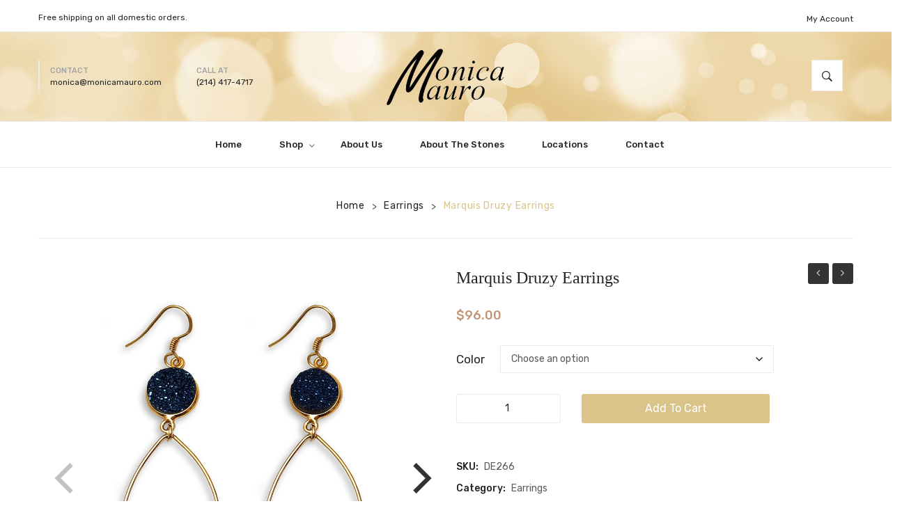

--- FILE ---
content_type: text/html; charset=UTF-8
request_url: https://monicamauro.com/product/marquis-druzy-earrings/
body_size: 22133
content:
<!DOCTYPE html>
<html lang="en-US">
<head>
<meta charset="UTF-8" />
<meta name="viewport" content="width=device-width, initial-scale=1">
<link rel="profile" href="http://gmpg.org/xfn/11" />
<link rel="pingback" href="https://monicamauro.com/xmlrpc.php" />
<script type="text/javascript">
/* <![CDATA[ */
window.JetpackScriptData = {"site":{"icon":"https://i0.wp.com/monicamauro.com/wp-content/uploads/2021/01/cropped-favicon-1.png?w=64\u0026ssl=1","title":"Druzy Jewelry by Monica Mauro","host":"unknown","is_wpcom_platform":false}};
/* ]]> */
</script>
<meta name='robots' content='index, follow, max-image-preview:large, max-snippet:-1, max-video-preview:-1' />
	<style>img:is([sizes="auto" i], [sizes^="auto," i]) { contain-intrinsic-size: 3000px 1500px }</style>
	<link rel="canonical" href="https://monicamauro.com/product/marquis-druzy-earrings/" />
<script>window._wca = window._wca || [];</script>

	<!-- This site is optimized with the Yoast SEO plugin v25.4 - https://yoast.com/wordpress/plugins/seo/ -->
	<title>Marquis Druzy Earrings - Druzy Jewelry by Monica Mauro</title>
	<meta property="og:locale" content="en_US" />
	<meta property="og:type" content="article" />
	<meta property="og:title" content="Marquis Druzy Earrings - Druzy Jewelry by Monica Mauro" />
	<meta property="og:description" content="Sterling Silver or 14K Gold Filled Marquis druzy earrings with 10mm round druzy cabochons. Total length 3&quot;. Druzy Crystals form naturally on the agate" />
	<meta property="og:url" content="https://monicamauro.com/product/marquis-druzy-earrings/" />
	<meta property="og:site_name" content="Druzy Jewelry by Monica Mauro" />
	<meta property="article:publisher" content="https://www.facebook.com/monicamaurojewelry" />
	<meta property="article:modified_time" content="2021-08-11T16:10:19+00:00" />
	<meta property="og:image" content="https://monicamauro.com/wp-content/uploads/2021/02/Blue-on-GF-2.jpg" />
	<meta name="twitter:card" content="summary_large_image" />
	<meta name="twitter:title" content="Marquis Druzy Earrings - Druzy Jewelry by Monica Mauro" />
	<meta name="twitter:description" content="Sterling Silver or 14K Gold Filled Marquis druzy earrings with 10mm round druzy cabochons. Total length 3&quot;. Druzy Crystals form naturally on the agate" />
	<meta name="twitter:image" content="https://monicamauro.com/wp-content/uploads/2021/02/Blue-on-GF-2.jpg" />
	<meta name="twitter:site" content="@monicagmauro" />
	<script type="application/ld+json" class="yoast-schema-graph">{"@context":"https://schema.org","@graph":[{"@type":"WebPage","@id":"https://monicamauro.com/product/marquis-druzy-earrings/","url":"https://monicamauro.com/product/marquis-druzy-earrings/","name":"Marquis Druzy Earrings - Druzy Jewelry by Monica Mauro","isPartOf":{"@id":"https://monicamauro.com/#website"},"primaryImageOfPage":{"@id":"https://monicamauro.com/product/marquis-druzy-earrings/#primaryimage"},"image":{"@id":"https://monicamauro.com/product/marquis-druzy-earrings/#primaryimage"},"thumbnailUrl":"https://monicamauro.com/wp-content/uploads/2021/02/Blue-on-GF-2.jpg","datePublished":"2021-02-09T04:52:52+00:00","dateModified":"2021-08-11T16:10:19+00:00","breadcrumb":{"@id":"https://monicamauro.com/product/marquis-druzy-earrings/#breadcrumb"},"inLanguage":"en-US","potentialAction":[{"@type":"ReadAction","target":["https://monicamauro.com/product/marquis-druzy-earrings/"]}]},{"@type":"ImageObject","inLanguage":"en-US","@id":"https://monicamauro.com/product/marquis-druzy-earrings/#primaryimage","url":"https://monicamauro.com/wp-content/uploads/2021/02/Blue-on-GF-2.jpg","contentUrl":"https://monicamauro.com/wp-content/uploads/2021/02/Blue-on-GF-2.jpg","width":1000,"height":1035,"caption":"Elegant gold earrings with dark blue circular stones and elongated oval frames."},{"@type":"BreadcrumbList","@id":"https://monicamauro.com/product/marquis-druzy-earrings/#breadcrumb","itemListElement":[{"@type":"ListItem","position":1,"name":"Home","item":"https://monicamauro.com/"},{"@type":"ListItem","position":2,"name":"Shop","item":"https://monicamauro.com/shop/"},{"@type":"ListItem","position":3,"name":"Marquis Druzy Earrings"}]},{"@type":"WebSite","@id":"https://monicamauro.com/#website","url":"https://monicamauro.com/","name":"Druzy Jewelry by Monica Mauro","description":"Shop our entire collection on our website","publisher":{"@id":"https://monicamauro.com/#organization"},"potentialAction":[{"@type":"SearchAction","target":{"@type":"EntryPoint","urlTemplate":"https://monicamauro.com/?s={search_term_string}"},"query-input":{"@type":"PropertyValueSpecification","valueRequired":true,"valueName":"search_term_string"}}],"inLanguage":"en-US"},{"@type":"Organization","@id":"https://monicamauro.com/#organization","name":"Monica Mauro","url":"https://monicamauro.com/","logo":{"@type":"ImageObject","inLanguage":"en-US","@id":"https://monicamauro.com/#/schema/logo/image/","url":"https://monicamauro.com/wp-content/uploads/2021/02/logo.jpg","contentUrl":"https://monicamauro.com/wp-content/uploads/2021/02/logo.jpg","width":300,"height":156,"caption":"Monica Mauro"},"image":{"@id":"https://monicamauro.com/#/schema/logo/image/"},"sameAs":["https://www.facebook.com/monicamaurojewelry","https://x.com/monicagmauro","https://www.instagram.com/monicamaurodesigns/","https://www.linkedin.com/in/monica-mauro-7a4405120/","https://www.pinterest.com.mx/monicamaurodesi/_created/","https://www.youtube.com/channel/UC9QcK7SQcbVwYJqr2ymW11g"]}]}</script>
	<!-- / Yoast SEO plugin. -->


<link rel='dns-prefetch' href='//stats.wp.com' />
<link rel='dns-prefetch' href='//collect.commerce.godaddy.com' />
<link rel='dns-prefetch' href='//fonts.googleapis.com' />
<link rel='dns-prefetch' href='//www.googletagmanager.com' />
<link rel='preconnect' href='https://fonts.gstatic.com' crossorigin />
<link rel="alternate" type="application/rss+xml" title="Druzy Jewelry by Monica Mauro &raquo; Feed" href="https://monicamauro.com/feed/" />
<script type="text/javascript">
/* <![CDATA[ */
window._wpemojiSettings = {"baseUrl":"https:\/\/s.w.org\/images\/core\/emoji\/16.0.1\/72x72\/","ext":".png","svgUrl":"https:\/\/s.w.org\/images\/core\/emoji\/16.0.1\/svg\/","svgExt":".svg","source":{"concatemoji":"https:\/\/monicamauro.com\/wp-includes\/js\/wp-emoji-release.min.js?ver=6.8.3"}};
/*! This file is auto-generated */
!function(s,n){var o,i,e;function c(e){try{var t={supportTests:e,timestamp:(new Date).valueOf()};sessionStorage.setItem(o,JSON.stringify(t))}catch(e){}}function p(e,t,n){e.clearRect(0,0,e.canvas.width,e.canvas.height),e.fillText(t,0,0);var t=new Uint32Array(e.getImageData(0,0,e.canvas.width,e.canvas.height).data),a=(e.clearRect(0,0,e.canvas.width,e.canvas.height),e.fillText(n,0,0),new Uint32Array(e.getImageData(0,0,e.canvas.width,e.canvas.height).data));return t.every(function(e,t){return e===a[t]})}function u(e,t){e.clearRect(0,0,e.canvas.width,e.canvas.height),e.fillText(t,0,0);for(var n=e.getImageData(16,16,1,1),a=0;a<n.data.length;a++)if(0!==n.data[a])return!1;return!0}function f(e,t,n,a){switch(t){case"flag":return n(e,"\ud83c\udff3\ufe0f\u200d\u26a7\ufe0f","\ud83c\udff3\ufe0f\u200b\u26a7\ufe0f")?!1:!n(e,"\ud83c\udde8\ud83c\uddf6","\ud83c\udde8\u200b\ud83c\uddf6")&&!n(e,"\ud83c\udff4\udb40\udc67\udb40\udc62\udb40\udc65\udb40\udc6e\udb40\udc67\udb40\udc7f","\ud83c\udff4\u200b\udb40\udc67\u200b\udb40\udc62\u200b\udb40\udc65\u200b\udb40\udc6e\u200b\udb40\udc67\u200b\udb40\udc7f");case"emoji":return!a(e,"\ud83e\udedf")}return!1}function g(e,t,n,a){var r="undefined"!=typeof WorkerGlobalScope&&self instanceof WorkerGlobalScope?new OffscreenCanvas(300,150):s.createElement("canvas"),o=r.getContext("2d",{willReadFrequently:!0}),i=(o.textBaseline="top",o.font="600 32px Arial",{});return e.forEach(function(e){i[e]=t(o,e,n,a)}),i}function t(e){var t=s.createElement("script");t.src=e,t.defer=!0,s.head.appendChild(t)}"undefined"!=typeof Promise&&(o="wpEmojiSettingsSupports",i=["flag","emoji"],n.supports={everything:!0,everythingExceptFlag:!0},e=new Promise(function(e){s.addEventListener("DOMContentLoaded",e,{once:!0})}),new Promise(function(t){var n=function(){try{var e=JSON.parse(sessionStorage.getItem(o));if("object"==typeof e&&"number"==typeof e.timestamp&&(new Date).valueOf()<e.timestamp+604800&&"object"==typeof e.supportTests)return e.supportTests}catch(e){}return null}();if(!n){if("undefined"!=typeof Worker&&"undefined"!=typeof OffscreenCanvas&&"undefined"!=typeof URL&&URL.createObjectURL&&"undefined"!=typeof Blob)try{var e="postMessage("+g.toString()+"("+[JSON.stringify(i),f.toString(),p.toString(),u.toString()].join(",")+"));",a=new Blob([e],{type:"text/javascript"}),r=new Worker(URL.createObjectURL(a),{name:"wpTestEmojiSupports"});return void(r.onmessage=function(e){c(n=e.data),r.terminate(),t(n)})}catch(e){}c(n=g(i,f,p,u))}t(n)}).then(function(e){for(var t in e)n.supports[t]=e[t],n.supports.everything=n.supports.everything&&n.supports[t],"flag"!==t&&(n.supports.everythingExceptFlag=n.supports.everythingExceptFlag&&n.supports[t]);n.supports.everythingExceptFlag=n.supports.everythingExceptFlag&&!n.supports.flag,n.DOMReady=!1,n.readyCallback=function(){n.DOMReady=!0}}).then(function(){return e}).then(function(){var e;n.supports.everything||(n.readyCallback(),(e=n.source||{}).concatemoji?t(e.concatemoji):e.wpemoji&&e.twemoji&&(t(e.twemoji),t(e.wpemoji)))}))}((window,document),window._wpemojiSettings);
/* ]]> */
</script>
<link rel='stylesheet' id='stripe-main-styles-css' href='https://monicamauro.com/wp-content/mu-plugins/vendor/godaddy/mwc-core/assets/css/stripe-settings.css' type='text/css' media='all' />
<link rel='stylesheet' id='godaddy-payments-payinperson-main-styles-css' href='https://monicamauro.com/wp-content/mu-plugins/vendor/godaddy/mwc-core/assets/css/pay-in-person-method.css' type='text/css' media='all' />
<style id='wp-emoji-styles-inline-css' type='text/css'>

	img.wp-smiley, img.emoji {
		display: inline !important;
		border: none !important;
		box-shadow: none !important;
		height: 1em !important;
		width: 1em !important;
		margin: 0 0.07em !important;
		vertical-align: -0.1em !important;
		background: none !important;
		padding: 0 !important;
	}
</style>
<link rel='stylesheet' id='wp-block-library-css' href='https://monicamauro.com/wp-includes/css/dist/block-library/style.min.css?ver=6.8.3' type='text/css' media='all' />
<style id='classic-theme-styles-inline-css' type='text/css'>
/*! This file is auto-generated */
.wp-block-button__link{color:#fff;background-color:#32373c;border-radius:9999px;box-shadow:none;text-decoration:none;padding:calc(.667em + 2px) calc(1.333em + 2px);font-size:1.125em}.wp-block-file__button{background:#32373c;color:#fff;text-decoration:none}
</style>
<link rel='stylesheet' id='mediaelement-css' href='https://monicamauro.com/wp-includes/js/mediaelement/mediaelementplayer-legacy.min.css?ver=4.2.17' type='text/css' media='all' />
<link rel='stylesheet' id='wp-mediaelement-css' href='https://monicamauro.com/wp-includes/js/mediaelement/wp-mediaelement.min.css?ver=6.8.3' type='text/css' media='all' />
<style id='jetpack-sharing-buttons-style-inline-css' type='text/css'>
.jetpack-sharing-buttons__services-list{display:flex;flex-direction:row;flex-wrap:wrap;gap:0;list-style-type:none;margin:5px;padding:0}.jetpack-sharing-buttons__services-list.has-small-icon-size{font-size:12px}.jetpack-sharing-buttons__services-list.has-normal-icon-size{font-size:16px}.jetpack-sharing-buttons__services-list.has-large-icon-size{font-size:24px}.jetpack-sharing-buttons__services-list.has-huge-icon-size{font-size:36px}@media print{.jetpack-sharing-buttons__services-list{display:none!important}}.editor-styles-wrapper .wp-block-jetpack-sharing-buttons{gap:0;padding-inline-start:0}ul.jetpack-sharing-buttons__services-list.has-background{padding:1.25em 2.375em}
</style>
<style id='global-styles-inline-css' type='text/css'>
:root{--wp--preset--aspect-ratio--square: 1;--wp--preset--aspect-ratio--4-3: 4/3;--wp--preset--aspect-ratio--3-4: 3/4;--wp--preset--aspect-ratio--3-2: 3/2;--wp--preset--aspect-ratio--2-3: 2/3;--wp--preset--aspect-ratio--16-9: 16/9;--wp--preset--aspect-ratio--9-16: 9/16;--wp--preset--color--black: #000000;--wp--preset--color--cyan-bluish-gray: #abb8c3;--wp--preset--color--white: #ffffff;--wp--preset--color--pale-pink: #f78da7;--wp--preset--color--vivid-red: #cf2e2e;--wp--preset--color--luminous-vivid-orange: #ff6900;--wp--preset--color--luminous-vivid-amber: #fcb900;--wp--preset--color--light-green-cyan: #7bdcb5;--wp--preset--color--vivid-green-cyan: #00d084;--wp--preset--color--pale-cyan-blue: #8ed1fc;--wp--preset--color--vivid-cyan-blue: #0693e3;--wp--preset--color--vivid-purple: #9b51e0;--wp--preset--gradient--vivid-cyan-blue-to-vivid-purple: linear-gradient(135deg,rgba(6,147,227,1) 0%,rgb(155,81,224) 100%);--wp--preset--gradient--light-green-cyan-to-vivid-green-cyan: linear-gradient(135deg,rgb(122,220,180) 0%,rgb(0,208,130) 100%);--wp--preset--gradient--luminous-vivid-amber-to-luminous-vivid-orange: linear-gradient(135deg,rgba(252,185,0,1) 0%,rgba(255,105,0,1) 100%);--wp--preset--gradient--luminous-vivid-orange-to-vivid-red: linear-gradient(135deg,rgba(255,105,0,1) 0%,rgb(207,46,46) 100%);--wp--preset--gradient--very-light-gray-to-cyan-bluish-gray: linear-gradient(135deg,rgb(238,238,238) 0%,rgb(169,184,195) 100%);--wp--preset--gradient--cool-to-warm-spectrum: linear-gradient(135deg,rgb(74,234,220) 0%,rgb(151,120,209) 20%,rgb(207,42,186) 40%,rgb(238,44,130) 60%,rgb(251,105,98) 80%,rgb(254,248,76) 100%);--wp--preset--gradient--blush-light-purple: linear-gradient(135deg,rgb(255,206,236) 0%,rgb(152,150,240) 100%);--wp--preset--gradient--blush-bordeaux: linear-gradient(135deg,rgb(254,205,165) 0%,rgb(254,45,45) 50%,rgb(107,0,62) 100%);--wp--preset--gradient--luminous-dusk: linear-gradient(135deg,rgb(255,203,112) 0%,rgb(199,81,192) 50%,rgb(65,88,208) 100%);--wp--preset--gradient--pale-ocean: linear-gradient(135deg,rgb(255,245,203) 0%,rgb(182,227,212) 50%,rgb(51,167,181) 100%);--wp--preset--gradient--electric-grass: linear-gradient(135deg,rgb(202,248,128) 0%,rgb(113,206,126) 100%);--wp--preset--gradient--midnight: linear-gradient(135deg,rgb(2,3,129) 0%,rgb(40,116,252) 100%);--wp--preset--font-size--small: 13px;--wp--preset--font-size--medium: 20px;--wp--preset--font-size--large: 36px;--wp--preset--font-size--x-large: 42px;--wp--preset--spacing--20: 0.44rem;--wp--preset--spacing--30: 0.67rem;--wp--preset--spacing--40: 1rem;--wp--preset--spacing--50: 1.5rem;--wp--preset--spacing--60: 2.25rem;--wp--preset--spacing--70: 3.38rem;--wp--preset--spacing--80: 5.06rem;--wp--preset--shadow--natural: 6px 6px 9px rgba(0, 0, 0, 0.2);--wp--preset--shadow--deep: 12px 12px 50px rgba(0, 0, 0, 0.4);--wp--preset--shadow--sharp: 6px 6px 0px rgba(0, 0, 0, 0.2);--wp--preset--shadow--outlined: 6px 6px 0px -3px rgba(255, 255, 255, 1), 6px 6px rgba(0, 0, 0, 1);--wp--preset--shadow--crisp: 6px 6px 0px rgba(0, 0, 0, 1);}:where(.is-layout-flex){gap: 0.5em;}:where(.is-layout-grid){gap: 0.5em;}body .is-layout-flex{display: flex;}.is-layout-flex{flex-wrap: wrap;align-items: center;}.is-layout-flex > :is(*, div){margin: 0;}body .is-layout-grid{display: grid;}.is-layout-grid > :is(*, div){margin: 0;}:where(.wp-block-columns.is-layout-flex){gap: 2em;}:where(.wp-block-columns.is-layout-grid){gap: 2em;}:where(.wp-block-post-template.is-layout-flex){gap: 1.25em;}:where(.wp-block-post-template.is-layout-grid){gap: 1.25em;}.has-black-color{color: var(--wp--preset--color--black) !important;}.has-cyan-bluish-gray-color{color: var(--wp--preset--color--cyan-bluish-gray) !important;}.has-white-color{color: var(--wp--preset--color--white) !important;}.has-pale-pink-color{color: var(--wp--preset--color--pale-pink) !important;}.has-vivid-red-color{color: var(--wp--preset--color--vivid-red) !important;}.has-luminous-vivid-orange-color{color: var(--wp--preset--color--luminous-vivid-orange) !important;}.has-luminous-vivid-amber-color{color: var(--wp--preset--color--luminous-vivid-amber) !important;}.has-light-green-cyan-color{color: var(--wp--preset--color--light-green-cyan) !important;}.has-vivid-green-cyan-color{color: var(--wp--preset--color--vivid-green-cyan) !important;}.has-pale-cyan-blue-color{color: var(--wp--preset--color--pale-cyan-blue) !important;}.has-vivid-cyan-blue-color{color: var(--wp--preset--color--vivid-cyan-blue) !important;}.has-vivid-purple-color{color: var(--wp--preset--color--vivid-purple) !important;}.has-black-background-color{background-color: var(--wp--preset--color--black) !important;}.has-cyan-bluish-gray-background-color{background-color: var(--wp--preset--color--cyan-bluish-gray) !important;}.has-white-background-color{background-color: var(--wp--preset--color--white) !important;}.has-pale-pink-background-color{background-color: var(--wp--preset--color--pale-pink) !important;}.has-vivid-red-background-color{background-color: var(--wp--preset--color--vivid-red) !important;}.has-luminous-vivid-orange-background-color{background-color: var(--wp--preset--color--luminous-vivid-orange) !important;}.has-luminous-vivid-amber-background-color{background-color: var(--wp--preset--color--luminous-vivid-amber) !important;}.has-light-green-cyan-background-color{background-color: var(--wp--preset--color--light-green-cyan) !important;}.has-vivid-green-cyan-background-color{background-color: var(--wp--preset--color--vivid-green-cyan) !important;}.has-pale-cyan-blue-background-color{background-color: var(--wp--preset--color--pale-cyan-blue) !important;}.has-vivid-cyan-blue-background-color{background-color: var(--wp--preset--color--vivid-cyan-blue) !important;}.has-vivid-purple-background-color{background-color: var(--wp--preset--color--vivid-purple) !important;}.has-black-border-color{border-color: var(--wp--preset--color--black) !important;}.has-cyan-bluish-gray-border-color{border-color: var(--wp--preset--color--cyan-bluish-gray) !important;}.has-white-border-color{border-color: var(--wp--preset--color--white) !important;}.has-pale-pink-border-color{border-color: var(--wp--preset--color--pale-pink) !important;}.has-vivid-red-border-color{border-color: var(--wp--preset--color--vivid-red) !important;}.has-luminous-vivid-orange-border-color{border-color: var(--wp--preset--color--luminous-vivid-orange) !important;}.has-luminous-vivid-amber-border-color{border-color: var(--wp--preset--color--luminous-vivid-amber) !important;}.has-light-green-cyan-border-color{border-color: var(--wp--preset--color--light-green-cyan) !important;}.has-vivid-green-cyan-border-color{border-color: var(--wp--preset--color--vivid-green-cyan) !important;}.has-pale-cyan-blue-border-color{border-color: var(--wp--preset--color--pale-cyan-blue) !important;}.has-vivid-cyan-blue-border-color{border-color: var(--wp--preset--color--vivid-cyan-blue) !important;}.has-vivid-purple-border-color{border-color: var(--wp--preset--color--vivid-purple) !important;}.has-vivid-cyan-blue-to-vivid-purple-gradient-background{background: var(--wp--preset--gradient--vivid-cyan-blue-to-vivid-purple) !important;}.has-light-green-cyan-to-vivid-green-cyan-gradient-background{background: var(--wp--preset--gradient--light-green-cyan-to-vivid-green-cyan) !important;}.has-luminous-vivid-amber-to-luminous-vivid-orange-gradient-background{background: var(--wp--preset--gradient--luminous-vivid-amber-to-luminous-vivid-orange) !important;}.has-luminous-vivid-orange-to-vivid-red-gradient-background{background: var(--wp--preset--gradient--luminous-vivid-orange-to-vivid-red) !important;}.has-very-light-gray-to-cyan-bluish-gray-gradient-background{background: var(--wp--preset--gradient--very-light-gray-to-cyan-bluish-gray) !important;}.has-cool-to-warm-spectrum-gradient-background{background: var(--wp--preset--gradient--cool-to-warm-spectrum) !important;}.has-blush-light-purple-gradient-background{background: var(--wp--preset--gradient--blush-light-purple) !important;}.has-blush-bordeaux-gradient-background{background: var(--wp--preset--gradient--blush-bordeaux) !important;}.has-luminous-dusk-gradient-background{background: var(--wp--preset--gradient--luminous-dusk) !important;}.has-pale-ocean-gradient-background{background: var(--wp--preset--gradient--pale-ocean) !important;}.has-electric-grass-gradient-background{background: var(--wp--preset--gradient--electric-grass) !important;}.has-midnight-gradient-background{background: var(--wp--preset--gradient--midnight) !important;}.has-small-font-size{font-size: var(--wp--preset--font-size--small) !important;}.has-medium-font-size{font-size: var(--wp--preset--font-size--medium) !important;}.has-large-font-size{font-size: var(--wp--preset--font-size--large) !important;}.has-x-large-font-size{font-size: var(--wp--preset--font-size--x-large) !important;}
:where(.wp-block-post-template.is-layout-flex){gap: 1.25em;}:where(.wp-block-post-template.is-layout-grid){gap: 1.25em;}
:where(.wp-block-columns.is-layout-flex){gap: 2em;}:where(.wp-block-columns.is-layout-grid){gap: 2em;}
:root :where(.wp-block-pullquote){font-size: 1.5em;line-height: 1.6;}
</style>
<link rel='stylesheet' id='contact-form-7-css' href='https://monicamauro.com/wp-content/plugins/contact-form-7/includes/css/styles.css?ver=6.1' type='text/css' media='all' />
<style id='contact-form-7-inline-css' type='text/css'>
.wpcf7 .wpcf7-recaptcha iframe {margin-bottom: 0;}.wpcf7 .wpcf7-recaptcha[data-align="center"] > div {margin: 0 auto;}.wpcf7 .wpcf7-recaptcha[data-align="right"] > div {margin: 0 0 0 auto;}
</style>
<link rel='stylesheet' id='reamaze-frontend-css' href='https://monicamauro.com/wp-content/plugins/reamaze/assets/css/reamaze-frontend.css?ver=6.8.3' type='text/css' media='all' />
<link rel='stylesheet' id='rs-plugin-settings-css' href='https://monicamauro.com/wp-content/plugins/revslider/public/assets/css/settings.css?ver=5.4.8' type='text/css' media='all' />
<style id='rs-plugin-settings-inline-css' type='text/css'>
#rs-demo-id {}
</style>
<link rel='stylesheet' id='photoswipe-css' href='https://monicamauro.com/wp-content/plugins/woocommerce/assets/css/photoswipe/photoswipe.min.css?ver=9.9.6' type='text/css' media='all' />
<link rel='stylesheet' id='photoswipe-default-skin-css' href='https://monicamauro.com/wp-content/plugins/woocommerce/assets/css/photoswipe/default-skin/default-skin.min.css?ver=9.9.6' type='text/css' media='all' />
<link rel='stylesheet' id='woocommerce-layout-css' href='https://monicamauro.com/wp-content/plugins/woocommerce/assets/css/woocommerce-layout.css?ver=9.9.6' type='text/css' media='all' />
<style id='woocommerce-layout-inline-css' type='text/css'>

	.infinite-scroll .woocommerce-pagination {
		display: none;
	}
</style>
<link rel='stylesheet' id='woocommerce-smallscreen-css' href='https://monicamauro.com/wp-content/plugins/woocommerce/assets/css/woocommerce-smallscreen.css?ver=9.9.6' type='text/css' media='only screen and (max-width: 768px)' />
<link rel='stylesheet' id='woocommerce-general-css' href='https://monicamauro.com/wp-content/plugins/woocommerce/assets/css/woocommerce.css?ver=9.9.6' type='text/css' media='all' />
<style id='woocommerce-inline-inline-css' type='text/css'>
.woocommerce form .form-row .required { visibility: visible; }
</style>
<link rel='stylesheet' id='woo-custom-related-products-css' href='https://monicamauro.com/wp-content/plugins/woo-custom-related-products/public/css/woo-custom-related-products-public.css' type='text/css' media='all' />
<link rel='stylesheet' id='flickity-css' href='https://monicamauro.com/wp-content/plugins/woocommerce-gallery-images/public/css/flickity.min.css?ver=2.2.1' type='text/css' media='all' />
<link rel='stylesheet' id='woocommerce-gallery-images-css' href='https://monicamauro.com/wp-content/plugins/woocommerce-gallery-images/public/css/woocommerce-gallery-images-public.css?ver=1.0.3' type='text/css' media='all' />
<link rel='stylesheet' id='brands-styles-css' href='https://monicamauro.com/wp-content/plugins/woocommerce/assets/css/brands.css?ver=9.9.6' type='text/css' media='all' />
<link rel='stylesheet' id='slick-style-css' href='https://monicamauro.com/wp-content/themes/monsta/js/slick/slick.css?ver=1.6.0' type='text/css' media='all' />
<link rel='stylesheet' id='chosen-style-css' href='https://monicamauro.com/wp-content/themes/monsta/js/chosen/chosen.min.css?ver=1.3.0' type='text/css' media='all' />
<link rel='stylesheet' id='fancybox-style-css' href='https://monicamauro.com/wp-content/themes/monsta/js/fancybox/jquery.fancybox.css?ver=2.1.5' type='text/css' media='all' />
<link rel='stylesheet' id='fancybox-buttons-css' href='https://monicamauro.com/wp-content/themes/monsta/js/fancybox/helpers/jquery.fancybox-buttons.css?ver=1.0.5' type='text/css' media='all' />
<link rel='stylesheet' id='fancybox-thumbs-css' href='https://monicamauro.com/wp-content/themes/monsta/js/fancybox/helpers/jquery.fancybox-thumbs.css?ver=1.0.7' type='text/css' media='all' />
<link rel='stylesheet' id='monsta-fonts-css' href='https://fonts.googleapis.com/css?family=Rubik%3A700italic%2C300%2C400%2C500%2C700&#038;subset=latin%2Clatin-ext' type='text/css' media='all' />
<link rel='stylesheet' id='monsta-style-css' href='https://monicamauro.com/wp-content/themes/monsta/style.css?ver=6.8.3' type='text/css' media='all' />
<link rel='stylesheet' id='megamenu-style-css' href='https://monicamauro.com/wp-content/themes/monsta/css/megamenu_style.css?ver=2.0.4' type='text/css' media='all' />
<link rel='stylesheet' id='fontawesome-css' href='https://monicamauro.com/wp-content/themes/monsta/css/font-awesome.min.css?ver=4.2.0' type='text/css' media='all' />
<link rel='stylesheet' id='ionicons-css' href='https://monicamauro.com/wp-content/themes/monsta/css/ionicons.css?ver=2.0.1' type='text/css' media='all' />
<link rel='stylesheet' id='strokegapicons-css' href='https://monicamauro.com/wp-content/themes/monsta/css/stroke-gap-icons.css?ver=1.0.0' type='text/css' media='all' />
<link rel='stylesheet' id='plazafont-css' href='https://monicamauro.com/wp-content/themes/monsta/css/plaza-font.css?ver=1.0' type='text/css' media='all' />
<link rel='stylesheet' id='animate-css' href='https://monicamauro.com/wp-content/themes/monsta/css/animate.css?ver=6.8.3' type='text/css' media='all' />
<link rel='stylesheet' id='owl-carousel-css' href='https://monicamauro.com/wp-content/themes/monsta/css/owl.carousel.css?ver=1.3.3' type='text/css' media='all' />
<link rel='stylesheet' id='bootstrap-css' href='https://monicamauro.com/wp-content/themes/monsta/css/bootstrap.min.css?ver=3.2.0' type='text/css' media='all' />
<link rel='stylesheet' id='monsta-theme-style-css' href='https://monicamauro.com/wp-content/themes/monsta/css/theme1.css?ver=1.0.0' type='text/css' media='all' />
<link rel='stylesheet' id='monsta-custom-css' href='https://monicamauro.com/wp-content/themes/monsta/css/opt_css.css?ver=1.0.0' type='text/css' media='all' />
<style id='monsta-custom-inline-css' type='text/css'>
.vc_custom_1541557948581{margin-right: 0px !important;margin-left: 0px !important;border-bottom-width: 1px !important;padding-right: 15px !important;padding-left: 15px !important;border-bottom-color: #ebebeb !important;border-bottom-style: solid !important;}.vc_custom_1541558005255{padding-top: 10px !important;}.vc_custom_1541557957097{margin-bottom: 0px !important;}.vc_custom_1625018811999{margin-bottom: 0px !important;padding-top: 5px !important;}.vc_custom_1599880473606{padding-right: 0px !important;padding-left: 10px !important;}.vc_custom_1541573295028{padding-right: 0px !important;padding-left: 0px !important;}.vc_custom_1540782700926{padding-right: 0px !important;}.vc_custom_1540783773262{padding-right: 0px !important;}
.vc_custom_1614046011878{margin-bottom: 20px !important;border-top-width: 1px !important;border-bottom-width: 1px !important;padding-top: 60px !important;border-top-color: #ebebeb !important;border-top-style: solid !important;border-bottom-color: #ebebeb !important;border-bottom-style: solid !important;}.vc_custom_1531465563701{margin-bottom: 50px !important;}.vc_custom_1527300494312{margin-bottom: 0px !important;}.vc_custom_1599882849647{margin-bottom: 25px !important;}.vc_custom_1614034332299{margin-bottom: 0px !important;padding-bottom: 25px !important;}.vc_custom_1614046931848{margin-bottom: 0px !important;padding-bottom: 25px !important;}.vc_custom_1679137700058{margin-bottom: 0px !important;}.vc_custom_1599882088071{margin-top: 15px !important;margin-bottom: 0px !important;}
.vc_custom_1624990538948{margin-right: 0px !important;margin-bottom: 0px !important;margin-left: 0px !important;border-bottom-width: 1px !important;padding-right: 15px !important;padding-left: 15px !important;border-bottom-color: #ebebeb !important;border-bottom-style: solid !important;}.vc_custom_1539145116537{margin-right: 0px !important;margin-left: 0px !important;border-bottom-width: 1px !important;padding-top: 0px !important;padding-right: 15px !important;padding-bottom: 0px !important;padding-left: 15px !important;border-bottom-color: #ebebeb !important;border-bottom-style: solid !important;}.vc_custom_1527299628098{margin-bottom: 0px !important;}.vc_custom_1624990666654{margin-top: 10px !important;margin-bottom: 0px !important;}.vc_custom_1625018872825{margin-bottom: 0px !important;padding-top: 5px !important;}.vc_custom_1624990620295{margin-top: 0px !important;margin-bottom: 0px !important;}.vc_custom_1599879877109{margin-top: 20px !important;}.vc_custom_1624989270599{margin-bottom: 0px !important;}.vc_custom_1599879897077{margin-top: 20px !important;}.vc_custom_1599879912435{margin-top: 20px !important;padding-right: 0px !important;}.vc_custom_1540783773262{padding-right: 0px !important;}.vc_custom_1527217830358{padding-right: 0px !important;padding-left: 0px !important;}
.wrapper.box-layout, .wrapper.box-layout .container, .wrapper.box-layout .row-container {max-width: 1170px;}
</style>
<link rel='stylesheet' id='mm_icomoon-css' href='https://monicamauro.com/wp-content/plugins/mega_main_menu/framework/src/css/icomoon.css?ver=2.1.7' type='text/css' media='all' />
<link rel='stylesheet' id='mmm_mega_main_menu-css' href='https://monicamauro.com/wp-content/plugins/mega_main_menu/src/css/cache.skin.css?ver=1599881659' type='text/css' media='all' />
<link rel='stylesheet' id='mwc-payments-payment-form-css' href='https://monicamauro.com/wp-content/mu-plugins/vendor/godaddy/mwc-core/assets/css/payment-form.css' type='text/css' media='all' />
<link rel="preload" as="style" href="https://fonts.googleapis.com/css?family=Rubik:300,400,500,600,700,800,900,300italic,400italic,500italic,600italic,700italic,800italic,900italic&#038;display=swap&#038;ver=6.8.3" /><link rel="stylesheet" href="https://fonts.googleapis.com/css?family=Rubik:300,400,500,600,700,800,900,300italic,400italic,500italic,600italic,700italic,800italic,900italic&#038;display=swap&#038;ver=6.8.3" media="print" onload="this.media='all'"><noscript><link rel="stylesheet" href="https://fonts.googleapis.com/css?family=Rubik:300,400,500,600,700,800,900,300italic,400italic,500italic,600italic,700italic,800italic,900italic&#038;display=swap&#038;ver=6.8.3" /></noscript><link rel="preload" as="style" href="https://fonts.googleapis.com/css?family=Rubik:300,400,500,600,700,800,900,300italic,400italic,500italic,600italic,700italic,800italic,900italic&#038;display=swap&#038;ver=6.8.3" /><link rel="stylesheet" href="https://fonts.googleapis.com/css?family=Rubik:300,400,500,600,700,800,900,300italic,400italic,500italic,600italic,700italic,800italic,900italic&#038;display=swap&#038;ver=6.8.3" media="print" onload="this.media='all'"><noscript><link rel="stylesheet" href="https://fonts.googleapis.com/css?family=Rubik:300,400,500,600,700,800,900,300italic,400italic,500italic,600italic,700italic,800italic,900italic&#038;display=swap&#038;ver=6.8.3" /></noscript><script type="text/javascript" src="https://monicamauro.com/wp-content/plugins/jquery-updater/js/jquery-3.7.1.min.js?ver=3.7.1" id="jquery-core-js"></script>
<script type="text/javascript" src="https://monicamauro.com/wp-content/plugins/jquery-updater/js/jquery-migrate-3.5.2.min.js?ver=3.5.2" id="jquery-migrate-js"></script>
<script type="text/javascript" src="https://monicamauro.com/wp-content/plugins/revslider/public/assets/js/jquery.themepunch.tools.min.js?ver=5.4.8" id="tp-tools-js"></script>
<script type="text/javascript" src="https://monicamauro.com/wp-content/plugins/revslider/public/assets/js/jquery.themepunch.revolution.min.js?ver=5.4.8" id="revmin-js"></script>
<script type="text/javascript" src="https://monicamauro.com/wp-content/plugins/woocommerce/assets/js/jquery-blockui/jquery.blockUI.min.js?ver=2.7.0-wc.9.9.6" id="jquery-blockui-js" data-wp-strategy="defer"></script>
<script type="text/javascript" id="wc-add-to-cart-js-extra">
/* <![CDATA[ */
var wc_add_to_cart_params = {"ajax_url":"\/wp-admin\/admin-ajax.php","wc_ajax_url":"\/?wc-ajax=%%endpoint%%","i18n_view_cart":"View cart","cart_url":"https:\/\/monicamauro.com\/cart\/","is_cart":"","cart_redirect_after_add":"no"};
/* ]]> */
</script>
<script type="text/javascript" src="https://monicamauro.com/wp-content/plugins/woocommerce/assets/js/frontend/add-to-cart.min.js?ver=9.9.6" id="wc-add-to-cart-js" data-wp-strategy="defer"></script>
<script type="text/javascript" src="https://monicamauro.com/wp-content/plugins/woocommerce/assets/js/zoom/jquery.zoom.min.js?ver=1.7.21-wc.9.9.6" id="zoom-js" defer="defer" data-wp-strategy="defer"></script>
<script type="text/javascript" src="https://monicamauro.com/wp-content/plugins/woocommerce/assets/js/photoswipe/photoswipe.min.js?ver=4.1.1-wc.9.9.6" id="photoswipe-js" defer="defer" data-wp-strategy="defer"></script>
<script type="text/javascript" src="https://monicamauro.com/wp-content/plugins/woocommerce/assets/js/photoswipe/photoswipe-ui-default.min.js?ver=4.1.1-wc.9.9.6" id="photoswipe-ui-default-js" defer="defer" data-wp-strategy="defer"></script>
<script type="text/javascript" id="wc-single-product-js-extra">
/* <![CDATA[ */
var wc_single_product_params = {"i18n_required_rating_text":"Please select a rating","i18n_rating_options":["1 of 5 stars","2 of 5 stars","3 of 5 stars","4 of 5 stars","5 of 5 stars"],"i18n_product_gallery_trigger_text":"View full-screen image gallery","review_rating_required":"yes","flexslider":{"rtl":false,"animation":"slide","smoothHeight":true,"directionNav":false,"controlNav":"thumbnails","slideshow":false,"animationSpeed":500,"animationLoop":false,"allowOneSlide":false},"zoom_enabled":"1","zoom_options":[],"photoswipe_enabled":"1","photoswipe_options":{"shareEl":false,"closeOnScroll":false,"history":false,"hideAnimationDuration":0,"showAnimationDuration":0},"flexslider_enabled":"1"};
/* ]]> */
</script>
<script type="text/javascript" src="https://monicamauro.com/wp-content/plugins/woocommerce/assets/js/frontend/single-product.min.js?ver=9.9.6" id="wc-single-product-js" defer="defer" data-wp-strategy="defer"></script>
<script type="text/javascript" src="https://monicamauro.com/wp-content/plugins/woocommerce/assets/js/js-cookie/js.cookie.min.js?ver=2.1.4-wc.9.9.6" id="js-cookie-js" defer="defer" data-wp-strategy="defer"></script>
<script type="text/javascript" id="woocommerce-js-extra">
/* <![CDATA[ */
var woocommerce_params = {"ajax_url":"\/wp-admin\/admin-ajax.php","wc_ajax_url":"\/?wc-ajax=%%endpoint%%","i18n_password_show":"Show password","i18n_password_hide":"Hide password"};
/* ]]> */
</script>
<script type="text/javascript" src="https://monicamauro.com/wp-content/plugins/woocommerce/assets/js/frontend/woocommerce.min.js?ver=9.9.6" id="woocommerce-js" defer="defer" data-wp-strategy="defer"></script>
<script type="text/javascript" src="https://monicamauro.com/wp-content/plugins/woo-custom-related-products/public/js/woo-custom-related-products-public.js" id="woo-custom-related-products-js"></script>
<script type="text/javascript" src="https://monicamauro.com/wp-content/plugins/js_composer/assets/js/vendors/woocommerce-add-to-cart.js?ver=6.5.0" id="vc_woocommerce-add-to-cart-js-js"></script>
<script type="text/javascript" src="https://monicamauro.com/wp-content/themes/monsta/js/TimeCircles.js?ver=1" id="timeCircles-js"></script>
<script type="text/javascript" src="https://stats.wp.com/s-202603.js" id="woocommerce-analytics-js" defer="defer" data-wp-strategy="defer"></script>
<script type="text/javascript" src="https://collect.commerce.godaddy.com/sdk.js" id="poynt-collect-sdk-js"></script>
<script type="text/javascript" id="mwc-payments-poynt-payment-form-js-extra">
/* <![CDATA[ */
var poyntPaymentFormI18n = {"errorMessages":{"genericError":"An error occurred, please try again or try an alternate form of payment.","missingCardDetails":"Missing card details.","missingBillingDetails":"Missing billing details."}};
/* ]]> */
</script>
<script type="text/javascript" src="https://monicamauro.com/wp-content/mu-plugins/vendor/godaddy/mwc-core/assets/js/payments/frontend/poynt.js" id="mwc-payments-poynt-payment-form-js"></script>
<link rel="https://api.w.org/" href="https://monicamauro.com/wp-json/" /><link rel="alternate" title="JSON" type="application/json" href="https://monicamauro.com/wp-json/wp/v2/product/18174" /><link rel="EditURI" type="application/rsd+xml" title="RSD" href="https://monicamauro.com/xmlrpc.php?rsd" />
<meta name="generator" content="WordPress 6.8.3" />
<meta name="generator" content="WooCommerce 9.9.6" />
<link rel='shortlink' href='https://monicamauro.com/?p=18174' />
<link rel="alternate" title="oEmbed (JSON)" type="application/json+oembed" href="https://monicamauro.com/wp-json/oembed/1.0/embed?url=https%3A%2F%2Fmonicamauro.com%2Fproduct%2Fmarquis-druzy-earrings%2F" />
<link rel="alternate" title="oEmbed (XML)" type="text/xml+oembed" href="https://monicamauro.com/wp-json/oembed/1.0/embed?url=https%3A%2F%2Fmonicamauro.com%2Fproduct%2Fmarquis-druzy-earrings%2F&#038;format=xml" />
<meta name="generator" content="Redux 4.5.7" /><!-- start Simple Custom CSS and JS -->
<style type="text/css">
.header-content .header-inner, .header-mobile{
  
background: url(https://monicamauro.com/wp-content/uploads/2021/09/mmchampagnebackground.jpg);   
background-position: center;
background-repeat: no-repeat;
background-size: cover;
}

.header-content .box-product_search,  .header-content .widget_shopping_cart{
  background:#FFFFFF;
}

.product_meta .tagged_as{
  visibility:hidden;
}</style>
<!-- end Simple Custom CSS and JS -->
<!-- start Simple Custom CSS and JS -->
<!-- Global site tag (gtag.js) - Google Analytics -->
<script async src="https://www.googletagmanager.com/gtag/js?id=UA-69912004-1"></script>
<script>
  window.dataLayer = window.dataLayer || [];
  function gtag(){dataLayer.push(arguments);}
  gtag('js', new Date());

  gtag('config', 'UA-69912004-1');
</script><!-- end Simple Custom CSS and JS -->
<meta name="generator" content="Site Kit by Google 1.156.0" />	<style>img#wpstats{display:none}</style>
		 
	<noscript><style>.woocommerce-product-gallery{ opacity: 1 !important; }</style></noscript>
	<meta name="generator" content="Powered by WPBakery Page Builder - drag and drop page builder for WordPress."/>
<meta name="generator" content="Powered by Slider Revolution 5.4.8 - responsive, Mobile-Friendly Slider Plugin for WordPress with comfortable drag and drop interface." />
<link rel="icon" href="https://monicamauro.com/wp-content/uploads/2021/01/cropped-favicon-1-32x32.png" sizes="32x32" />
<link rel="icon" href="https://monicamauro.com/wp-content/uploads/2021/01/cropped-favicon-1-192x192.png" sizes="192x192" />
<link rel="apple-touch-icon" href="https://monicamauro.com/wp-content/uploads/2021/01/cropped-favicon-1-180x180.png" />
<meta name="msapplication-TileImage" content="https://monicamauro.com/wp-content/uploads/2021/01/cropped-favicon-1-270x270.png" />
<script type="text/javascript">function setREVStartSize(e){									
						try{ e.c=jQuery(e.c);var i=jQuery(window).width(),t=9999,r=0,n=0,l=0,f=0,s=0,h=0;
							if(e.responsiveLevels&&(jQuery.each(e.responsiveLevels,function(e,f){f>i&&(t=r=f,l=e),i>f&&f>r&&(r=f,n=e)}),t>r&&(l=n)),f=e.gridheight[l]||e.gridheight[0]||e.gridheight,s=e.gridwidth[l]||e.gridwidth[0]||e.gridwidth,h=i/s,h=h>1?1:h,f=Math.round(h*f),"fullscreen"==e.sliderLayout){var u=(e.c.width(),jQuery(window).height());if(void 0!=e.fullScreenOffsetContainer){var c=e.fullScreenOffsetContainer.split(",");if (c) jQuery.each(c,function(e,i){u=jQuery(i).length>0?u-jQuery(i).outerHeight(!0):u}),e.fullScreenOffset.split("%").length>1&&void 0!=e.fullScreenOffset&&e.fullScreenOffset.length>0?u-=jQuery(window).height()*parseInt(e.fullScreenOffset,0)/100:void 0!=e.fullScreenOffset&&e.fullScreenOffset.length>0&&(u-=parseInt(e.fullScreenOffset,0))}f=u}else void 0!=e.minHeight&&f<e.minHeight&&(f=e.minHeight);e.c.closest(".rev_slider_wrapper").css({height:f})					
						}catch(d){console.log("Failure at Presize of Slider:"+d)}						
					};</script>
		<style type="text/css" id="wp-custom-css">
			.header-inner{
	padding:20px 0px !important;
}
.home .entry-content > p{
	display:none;
}

@media screen and (max-width: 990px) {
	#logofooter {
		text-align: center !important;
	}
} 
/*CM17540766-MV Start*/
@media screen and (max-width: 600px) {
	#post-11 > div > div > form > div.row > div:nth-child(2)
 {
		position: inherit;
	}
} 
/*CM17540766-MV End*/

.tag-cate {
	display: none;
}
div#ppcp-messages {
	cursor: always !important;
	filter: unset !important;
}		</style>
		<style id="monsta_opt-dynamic-css" title="dynamic-css" class="redux-options-output">body{background-color:#ffffff;}.main-container{background-color:#ffffff;}.header-container a{color:#242424;}.header-container a:hover{color:#dac48a;}.header-container a:active{color:#dac48a;}.header-sticky.ontop{background-color:rgba(255,255,255,0.9);}.top-bar{color:#242424;}.top-bar a{color:#242424;}.top-bar a:hover{color:#dac48a;}.top-bar a:active{color:#dac48a;}.footer a{color:#5a5a5a;}.footer a:hover{color:#dac48a;}.footer a:active{color:#dac48a;}body.error404{background-color:#ffffff;}</style><noscript><style> .wpb_animate_when_almost_visible { opacity: 1; }</style></noscript></head>

<body class="wp-singular product-template-default single single-product postid-18174 wp-theme-monsta theme-monsta mmm mega_main_menu-2-1-7 woocommerce woocommerce-page woocommerce-no-js wpb-js-composer js-comp-ver-6.5.0 vc_responsive">
<div class="wrapper  light none-menu-sidebar">
	<div class="page-wrapper">
		 
		<div class="header-container jewelry-header-1 rs-active">
			<div class="header"> 
				<div class="header-content">
					<div class="vc_row wpb_row vc_row-fluid header-top top-bar vc_custom_1624990538948 vc_row-has-fill"><div class="row-container"><div class="header-icon wpb_column vc_column_container vc_col-sm-7"><div class="vc_column-inner vc_custom_1527299628098"><div class="wpb_wrapper">
	<div class="wpb_text_column wpb_content_element  vc_custom_1625018872825 box-text-left" >
		<div class="wpb_wrapper">
			<p><span style="font-size: 12px;">Free shipping on all domestic orders.</span></p>

		</div>
	</div>
</div></div></div><div class="right wpb_column vc_column_container vc_col-sm-5"><div class="vc_column-inner vc_custom_1624990666654"><div class="wpb_wrapper">
	<div class="wpb_text_column wpb_content_element  vc_custom_1624990620295" >
		<div class="wpb_wrapper">
			<p style="text-align: right;"><a href="https://monicamauro.com/my-account/">My Account</a></p>

		</div>
	</div>
</div></div></div></div></div><div class="vc_row wpb_row vc_row-fluid header-inner"><div class="row-container"><div class="box-left wpb_column vc_column_container vc_col-sm-5"><div class="vc_column-inner vc_custom_1599879877109"><div class="wpb_wrapper">
	<div class="wpb_text_column wpb_content_element  vc_custom_1624989270599 header-block" >
		<div class="wpb_wrapper">
			<div class="box"><label>Contact</label><br />
<a href="mailto:contact@monicamauro.com">monica@monicamauro.com</a></div>
<div class="box"><label>Call at</label><br />
<a href="tel:2144174717">(214) 417-4717</a></div>

		</div>
	</div>
</div></div></div><div class="box-logo wpb_column vc_column_container vc_col-sm-2"><div class="vc_column-inner"><div class="wpb_wrapper"><div class="logo"><a href="https://monicamauro.com/" title="Druzy Jewelry by Monica Mauro" rel="home"><img decoding="async" src="https://monicamauro.com/wp-content/uploads/2020/09/Monica-Mauro-Logo.png" alt="Druzy Jewelry by Monica Mauro" width="250" /></a></div></div></div></div><div class="right wpb_column vc_column_container vc_col-sm-5"><div class="vc_column-inner"><div class="wpb_wrapper"><div class="vc_row wpb_row vc_inner vc_row-fluid box-product_search vc_custom_1599879897077"><div class="product_search wpb_column vc_column_container vc_col-sm-12"><div class="vc_column-inner"><div class="wpb_wrapper">	  	<div class="header-search">  
	   		<div class="widget woocommerce widget_product_search"><h2 class="widgettitle">Search</h2><form role="search" method="get" id="searchform" action="https://monicamauro.com/"><div class="form-input"><input type="text" value="Search product..." name="s" id="ws" /><button class="btn btn-primary" type="submit" id="wsearchsubmit"><i class="ion-ios-search-strong"></i></button><input type="hidden" name="post_type" value="product" /></div></form></div>	 	</div>
	</div></div></div></div><div class="vc_row wpb_row vc_inner vc_row-fluid box-cart vc_custom_1599879912435"><div class="mini-cart wpb_column vc_column_container vc_col-sm-12"><div class="vc_column-inner vc_custom_1540783773262"><div class="wpb_wrapper"><div class="widget woocommerce widget_shopping_cart"><h2 class="widgettitle">Cart</h2><div class="widget_shopping_cart_content"></div></div></div></div></div></div></div></div></div></div></div><div class="vc_row wpb_row vc_row-fluid header-menu vc_custom_1539145116537 vc_row-has-fill"><div class="row-container"><div class="home1_menu wpb_column vc_column_container vc_col-sm-12"><div class="vc_column-inner"><div class="wpb_wrapper"><div class="vc_row wpb_row vc_inner vc_row-fluid box-menu"><div class="menu wpb_column vc_column_container vc_col-sm-12"><div class="vc_column-inner vc_custom_1527217830358"><div class="wpb_wrapper">	<div class="main-menu-wrapper"> 
		<div class="header-sticky ">
			<div class="nav-container">
									<div class="logo-sticky"><a href="https://monicamauro.com/" title="Druzy Jewelry by Monica Mauro" rel="home"><img decoding="async" src="https://monicamauro.com/wp-content/uploads/2020/09/Monica-Mauro-Logo.png" alt=" Druzy Jewelry by Monica Mauro " width="100" /></a></div>
								<div class="horizontal-menu visible-large">
					
<!-- begin "mega_main_menu" -->
<div id="primary" class="mega_main_menu primary primary_style-flat icons-left first-lvl-align-left first-lvl-separator-smooth direction-horizontal fullwidth-disable pushing_content-disable mobile_minimized-disable dropdowns_trigger-hover dropdowns_animation-anim_5 no-search no-woo_cart no-buddypress responsive-enable coercive_styles-disable indefinite_location_mode-disable language_direction-ltr version-2-1-7 logo-desktop mega_main">
	<div class="menu_holder">
	<div class="mmm_fullwidth_container"></div><!-- class="fullwidth_container" -->
		<div class="menu_inner" role="navigation">
			<span class="nav_logo">
				<span class="mobile_toggle" data-target="#main_ul-primary" aria-expanded="false" aria-controls="main_ul-primary">
					<span class="mobile_button">
						Menu &nbsp;
						<span class="symbol_menu">&equiv;</span>
						<span class="symbol_cross">&#x2573;</span>
					</span><!-- class="mobile_button" -->
				</span><!-- /class="mobile_toggle" -->
			</span><!-- /class="nav_logo" -->
				<ul id="main_ul-primary" class="mega_main_menu_ul" role="menubar" aria-label="Menu">
<li class="menu-item menu-item-type-post_type menu-item-object-page menu-item-home first menu-item-14941 default_dropdown default_style drop_to_right submenu_default_width columns1">
	<a href="https://monicamauro.com/" class="item_link  disable_icon" role="menuitem" tabindex="0">
		<i class=""></i> 
		<span class="link_content">
			<span class="link_text">
				Home
			</span>
		</span>
	</a>
</li>
<li class="menu-item menu-item-type-post_type menu-item-object-page menu-item-has-children current_page_parent menu-item-14948 default_dropdown default_style drop_to_right submenu_default_width columns1">
	<a href="https://monicamauro.com/shop/" class="item_link  disable_icon" aria-haspopup="true" aria-expanded="false" role="menuitem" tabindex="0">
		<i class=""></i> 
		<span class="link_content">
			<span class="link_text">
				Shop
			</span>
		</span>
	</a>
	<ul class="mega_dropdown" aria-expanded="false" aria-hidden="true" role="menu" aria-label="">
	<li class="menu-item menu-item-type-taxonomy menu-item-object-product_cat menu-item-18432 default_dropdown default_style drop_to_right submenu_default_width columns1">
		<a href="https://monicamauro.com/product-category/necklaces/" class="item_link  disable_icon" role="menuitem" tabindex="0">
			<i class=""></i> 
			<span class="link_content">
				<span class="link_text">
					Necklaces
				</span>
			</span>
		</a>
	</li>
	<li class="menu-item menu-item-type-taxonomy menu-item-object-product_cat menu-item-18384 default_dropdown default_style drop_to_right submenu_default_width columns1">
		<a href="https://monicamauro.com/product-category/rings-anklets/" class="item_link  disable_icon" role="menuitem" tabindex="0">
			<i class=""></i> 
			<span class="link_content">
				<span class="link_text">
					RINGS/ANKLETS/Eye Glass Chains
				</span>
			</span>
		</a>
	</li>
	<li class="menu-item menu-item-type-taxonomy menu-item-object-product_cat current-product-ancestor current-menu-parent current-product-parent menu-item-18383 default_dropdown default_style drop_to_right submenu_default_width columns1">
		<a href="https://monicamauro.com/product-category/earrings/" class="item_link  disable_icon" role="menuitem" tabindex="0">
			<i class=""></i> 
			<span class="link_content">
				<span class="link_text">
					Earrings
				</span>
			</span>
		</a>
	</li>
	<li class="menu-item menu-item-type-taxonomy menu-item-object-product_cat menu-item-18382 default_dropdown default_style drop_to_right submenu_default_width columns1">
		<a href="https://monicamauro.com/product-category/bracelets/" class="item_link  disable_icon" role="menuitem" tabindex="0">
			<i class=""></i> 
			<span class="link_content">
				<span class="link_text">
					Bracelets
				</span>
			</span>
		</a>
	</li>
	<li class="menu-item menu-item-type-taxonomy menu-item-object-product_cat menu-item-19076 default_dropdown default_style drop_to_right submenu_default_width columns1">
		<a href="https://monicamauro.com/product-category/mens-collection/" class="item_link  disable_icon" role="menuitem" tabindex="0">
			<i class=""></i> 
			<span class="link_content">
				<span class="link_text">
					Mens Collection
				</span>
			</span>
		</a>
	</li>
	<li class="menu-item menu-item-type-taxonomy menu-item-object-product_cat menu-item-18776 default_dropdown default_style drop_to_right submenu_default_width columns1">
		<a href="https://monicamauro.com/product-category/gemstone-chakra-collection/" class="item_link  disable_icon" role="menuitem" tabindex="0">
			<i class=""></i> 
			<span class="link_content">
				<span class="link_text">
					Gemstone-Chakra Collection
				</span>
			</span>
		</a>
	</li>
	<li class="menu-item menu-item-type-taxonomy menu-item-object-product_cat menu-item-19855 default_dropdown default_style drop_to_right submenu_default_width columns1">
		<a href="https://monicamauro.com/product-category/brides/" class="item_link  disable_icon" role="menuitem" tabindex="0">
			<i class=""></i> 
			<span class="link_content">
				<span class="link_text">
					BRIDAL
				</span>
			</span>
		</a>
	</li>
	<li class="menu-item menu-item-type-taxonomy menu-item-object-product_cat menu-item-20224 default_dropdown default_style drop_to_right submenu_default_width columns1">
		<a href="https://monicamauro.com/product-category/sports-jewelry/" class="item_link  disable_icon" role="menuitem" tabindex="0">
			<i class=""></i> 
			<span class="link_content">
				<span class="link_text">
					Sports Jewelry
				</span>
			</span>
		</a>
	</li>
	</ul><!-- /.mega_dropdown -->
</li>
<li class="menu-item menu-item-type-post_type menu-item-object-page menu-item-15152 default_dropdown default_style drop_to_right submenu_default_width columns1">
	<a href="https://monicamauro.com/about-monica-mauro/" class="item_link  disable_icon" role="menuitem" tabindex="0">
		<i class=""></i> 
		<span class="link_content">
			<span class="link_text">
				About Us
			</span>
		</span>
	</a>
</li>
<li class="menu-item menu-item-type-post_type menu-item-object-page menu-item-18796 default_dropdown default_style drop_to_right submenu_default_width columns1">
	<a href="https://monicamauro.com/about-the-stones/" class="item_link  disable_icon" role="menuitem" tabindex="0">
		<i class=""></i> 
		<span class="link_content">
			<span class="link_text">
				About the Stones
			</span>
		</span>
	</a>
</li>
<li class="menu-item menu-item-type-post_type menu-item-object-page menu-item-15177 default_dropdown default_style drop_to_right submenu_default_width columns1">
	<a href="https://monicamauro.com/locations/" class="item_link  disable_icon" role="menuitem" tabindex="0">
		<i class=""></i> 
		<span class="link_content">
			<span class="link_text">
				Locations
			</span>
		</span>
	</a>
</li>
<li class="menu-item menu-item-type-post_type menu-item-object-page last menu-item-15163 default_dropdown default_style drop_to_right submenu_default_width columns1">
	<a href="https://monicamauro.com/contact-page/" class="item_link  disable_icon" role="menuitem" tabindex="0">
		<i class=""></i> 
		<span class="link_content">
			<span class="link_text">
				Contact
			</span>
		</span>
	</a>
</li></ul>
		</div><!-- /class="menu_inner" -->
	</div><!-- /class="menu_holder" -->
</div><!-- /id="mega_main_menu" -->				</div> 
			</div>
		</div>  
	</div>	
	</div></div></div></div></div></div></div></div></div>
 
				</div> 
				<div class="header-mobile">

					<div class="vc_row wpb_row vc_row-fluid header-top top-bar vc_custom_1541557948581 vc_row-has-fill"><div class="row-container"><div class="wpb_column vc_column_container vc_col-sm-12"><div class="vc_column-inner vc_custom_1541557957097"><div class="wpb_wrapper">
	<div class="wpb_text_column wpb_content_element  vc_custom_1625018811999" >
		<div class="wpb_wrapper">
			<p><span style="font-size: 12px;">Free shipping on all domestic orders.</span></p>

		</div>
	</div>
</div></div></div></div></div><div class="vc_row wpb_row vc_row-fluid header-mobile-inner vc_custom_1541558005255"><div class="row-container"><div class="logo-container wpb_column vc_column_container vc_col-sm-6"><div class="vc_column-inner vc_custom_1599880473606"><div class="wpb_wrapper"><div class="logo"><a href="https://monicamauro.com/" title="Druzy Jewelry by Monica Mauro" rel="home"><img decoding="async" src="https://monicamauro.com/wp-content/uploads/2020/09/Monica-Mauro-Logo.png" alt="Druzy Jewelry by Monica Mauro" width="126" /></a></div></div></div></div><div class="right wpb_column vc_column_container vc_col-sm-6"><div class="vc_column-inner vc_custom_1541573295028"><div class="wpb_wrapper"><div class="vc_row wpb_row vc_inner vc_row-fluid box-product_search"><div class="product_search wpb_column vc_column_container vc_col-sm-12"><div class="vc_column-inner"><div class="wpb_wrapper">		<div class="header-search"> 
			<form role="search" method="get" class="searchform" action="https://monicamauro.com/">
				<div class="form-input">
					<input type="text" value="Search product..." name="s" class="ws" />
					<button class="btn btn-primary wsearchsubmit" type="submit"><i class="ion-ios-search-strong"></i></button>
					<input type="hidden" name="post_type" value="product" />
				</div>
			</form>
		</div>
	</div></div></div></div><div class="vc_row wpb_row vc_inner vc_row-fluid box-cart vc_custom_1540782700926"><div class="mini-cart wpb_column vc_column_container vc_col-sm-12"><div class="vc_column-inner vc_custom_1540783773262"><div class="wpb_wrapper"><div class="widget woocommerce widget_shopping_cart"><h2 class="widgettitle">Cart</h2><div class="widget_shopping_cart_content"></div></div></div></div></div></div>  
	<div class="main-menu-wrapper"> 
		<div class="visible-small mobile-menu"> 
			<div class="mbmenu-toggler">Menu<span class="mbmenu-icon"><i class="ion-android-menu"></i></span></div>
			<div class="clearfix"></div>
			<div class="mobile-menu-container"><ul id="menu-monimainmenu-1" class="nav-menu"><li class="menu-item menu-item-type-post_type menu-item-object-page menu-item-home first menu-item-14941"><a href="https://monicamauro.com/">Home</a></li>
<li class="menu-item menu-item-type-post_type menu-item-object-page menu-item-has-children current_page_parent menu-item-14948"><a href="https://monicamauro.com/shop/">Shop</a>
<ul class="sub-menu">
	<li class="menu-item menu-item-type-taxonomy menu-item-object-product_cat menu-item-18432"><a href="https://monicamauro.com/product-category/necklaces/">Necklaces</a></li>
	<li class="menu-item menu-item-type-taxonomy menu-item-object-product_cat menu-item-18384"><a href="https://monicamauro.com/product-category/rings-anklets/">RINGS/ANKLETS/Eye Glass Chains</a></li>
	<li class="menu-item menu-item-type-taxonomy menu-item-object-product_cat current-product-ancestor current-menu-parent current-product-parent menu-item-18383"><a href="https://monicamauro.com/product-category/earrings/">Earrings</a></li>
	<li class="menu-item menu-item-type-taxonomy menu-item-object-product_cat menu-item-18382"><a href="https://monicamauro.com/product-category/bracelets/">Bracelets</a></li>
	<li class="menu-item menu-item-type-taxonomy menu-item-object-product_cat menu-item-19076"><a href="https://monicamauro.com/product-category/mens-collection/">Mens Collection</a></li>
	<li class="menu-item menu-item-type-taxonomy menu-item-object-product_cat menu-item-18776"><a href="https://monicamauro.com/product-category/gemstone-chakra-collection/">Gemstone-Chakra Collection</a></li>
	<li class="menu-item menu-item-type-taxonomy menu-item-object-product_cat menu-item-19855"><a href="https://monicamauro.com/product-category/brides/">BRIDAL</a></li>
	<li class="menu-item menu-item-type-taxonomy menu-item-object-product_cat menu-item-20224"><a href="https://monicamauro.com/product-category/sports-jewelry/">Sports Jewelry</a></li>
</ul>
</li>
<li class="menu-item menu-item-type-post_type menu-item-object-page menu-item-15152"><a href="https://monicamauro.com/about-monica-mauro/">About Us</a></li>
<li class="menu-item menu-item-type-post_type menu-item-object-page menu-item-18796"><a href="https://monicamauro.com/about-the-stones/">About the Stones</a></li>
<li class="menu-item menu-item-type-post_type menu-item-object-page menu-item-15177"><a href="https://monicamauro.com/locations/">Locations</a></li>
<li class="menu-item menu-item-type-post_type menu-item-object-page last menu-item-15163"><a href="https://monicamauro.com/contact-page/">Contact</a></li>
</ul></div>		</div>
	</div>  
	</div></div></div></div></div>
				</div> 
			</div>
			<div class="clearfix"></div>
		</div>


<div class="main-container"> 
	<div class="page-content"> 
		<div class="product-page">
			<div class="container">
				<div class="title-breadcrumb"> 
					<div class="title-breadcrumb-inner">  
						<nav class="woocommerce-breadcrumb" aria-label="Breadcrumb"><a href="https://monicamauro.com">Home</a><span class="separator">></span><a href="https://monicamauro.com/product-category/earrings/">Earrings</a><span class="separator">></span>Marquis Druzy Earrings</nav> 
					</div>    
				</div> 
			</div> 
			<div class="product-view">
				<div class="container"> 
					
						 
<div class="woocommerce-notices-wrapper"></div> 
<div id="product-18174" class="product type-product post-18174 status-publish first instock product_cat-earrings has-post-thumbnail shipping-taxable purchasable product-type-variable">
 	
 	
 		<div class="box-content">
			<div class="row">
				<div class="col-xs-12 col-md-6">
					<div class="single-product-image">
						
<div class="woocommerce-product-gallery"></div>

					</div>

				</div>
				<div class="col-xs-12 col-md-6">
					<div class="summary entry-summary single-product-info">
						<div class="product-nav">
							<div class="next-prev">
								<div class="prev"><a href="https://monicamauro.com/product/oval-marquis-earrings/" rel="prev">Oval Marquis Earrings</a></div>
								<div class="next"><a href="https://monicamauro.com/product/small-post-druzy-earrings/" rel="next">Small Post Druzy Earrings</a></div>
							</div>
						</div>
					
						<h1 class="product_title entry-title">Marquis Druzy Earrings</h1><p class="price"><span class="woocommerce-Price-amount amount"><bdi><span class="woocommerce-Price-currencySymbol">&#36;</span>96.00</bdi></span></p>

<form class="variations_form cart" method="post" enctype='multipart/form-data' data-product_id="18174" data-product_variations="[{&quot;attributes&quot;:{&quot;attribute_color&quot;:&quot;Blue Druzy on 14K Gold Filled&quot;},&quot;availability_html&quot;:&quot;&quot;,&quot;backorders_allowed&quot;:false,&quot;dimensions&quot;:{&quot;length&quot;:&quot;3&quot;,&quot;width&quot;:&quot;&quot;,&quot;height&quot;:&quot;&quot;},&quot;dimensions_html&quot;:&quot;3 in&quot;,&quot;display_price&quot;:96,&quot;display_regular_price&quot;:96,&quot;image&quot;:{&quot;title&quot;:&quot;Blue on GF&quot;,&quot;caption&quot;:&quot;&quot;,&quot;url&quot;:&quot;https:\/\/monicamauro.com\/wp-content\/uploads\/2021\/02\/Blue-on-GF-2.jpg&quot;,&quot;alt&quot;:&quot;Elegant gold earrings with dark blue circular stones and elongated oval frames.&quot;,&quot;src&quot;:&quot;https:\/\/monicamauro.com\/wp-content\/uploads\/2021\/02\/Blue-on-GF-2-600x621.jpg&quot;,&quot;srcset&quot;:&quot;https:\/\/monicamauro.com\/wp-content\/uploads\/2021\/02\/Blue-on-GF-2-600x621.jpg 600w, https:\/\/monicamauro.com\/wp-content\/uploads\/2021\/02\/Blue-on-GF-2-300x311.jpg 300w, https:\/\/monicamauro.com\/wp-content\/uploads\/2021\/02\/Blue-on-GF-2-290x300.jpg 290w, https:\/\/monicamauro.com\/wp-content\/uploads\/2021\/02\/Blue-on-GF-2-989x1024.jpg 989w, https:\/\/monicamauro.com\/wp-content\/uploads\/2021\/02\/Blue-on-GF-2-768x795.jpg 768w, https:\/\/monicamauro.com\/wp-content\/uploads\/2021\/02\/Blue-on-GF-2.jpg 1000w&quot;,&quot;sizes&quot;:&quot;(max-width: 600px) 100vw, 600px&quot;,&quot;full_src&quot;:&quot;https:\/\/monicamauro.com\/wp-content\/uploads\/2021\/02\/Blue-on-GF-2.jpg&quot;,&quot;full_src_w&quot;:1000,&quot;full_src_h&quot;:1035,&quot;gallery_thumbnail_src&quot;:&quot;https:\/\/monicamauro.com\/wp-content\/uploads\/2021\/02\/Blue-on-GF-2-100x100.jpg&quot;,&quot;gallery_thumbnail_src_w&quot;:100,&quot;gallery_thumbnail_src_h&quot;:100,&quot;thumb_src&quot;:&quot;https:\/\/monicamauro.com\/wp-content\/uploads\/2021\/02\/Blue-on-GF-2-300x311.jpg&quot;,&quot;thumb_src_w&quot;:300,&quot;thumb_src_h&quot;:311,&quot;src_w&quot;:600,&quot;src_h&quot;:621},&quot;image_id&quot;:18186,&quot;is_downloadable&quot;:false,&quot;is_in_stock&quot;:true,&quot;is_purchasable&quot;:true,&quot;is_sold_individually&quot;:&quot;no&quot;,&quot;is_virtual&quot;:false,&quot;max_qty&quot;:&quot;&quot;,&quot;min_qty&quot;:1,&quot;price_html&quot;:&quot;&quot;,&quot;sku&quot;:&quot;DE266&quot;,&quot;variation_description&quot;:&quot;&quot;,&quot;variation_id&quot;:18175,&quot;variation_is_active&quot;:true,&quot;variation_is_visible&quot;:true,&quot;weight&quot;:&quot;&quot;,&quot;weight_html&quot;:&quot;N\/A&quot;},{&quot;attributes&quot;:{&quot;attribute_color&quot;:&quot;Gold Druzy on 14K Gold Filled&quot;},&quot;availability_html&quot;:&quot;&quot;,&quot;backorders_allowed&quot;:false,&quot;dimensions&quot;:{&quot;length&quot;:&quot;3&quot;,&quot;width&quot;:&quot;&quot;,&quot;height&quot;:&quot;&quot;},&quot;dimensions_html&quot;:&quot;3 in&quot;,&quot;display_price&quot;:96,&quot;display_regular_price&quot;:96,&quot;image&quot;:{&quot;title&quot;:&quot;Gold&quot;,&quot;caption&quot;:&quot;&quot;,&quot;url&quot;:&quot;https:\/\/monicamauro.com\/wp-content\/uploads\/2021\/02\/Gold-13.jpg&quot;,&quot;alt&quot;:&quot;Gold and silver drop earrings with circular and oval shapes.&quot;,&quot;src&quot;:&quot;https:\/\/monicamauro.com\/wp-content\/uploads\/2021\/02\/Gold-13-600x621.jpg&quot;,&quot;srcset&quot;:&quot;https:\/\/monicamauro.com\/wp-content\/uploads\/2021\/02\/Gold-13-600x621.jpg 600w, https:\/\/monicamauro.com\/wp-content\/uploads\/2021\/02\/Gold-13-300x311.jpg 300w, https:\/\/monicamauro.com\/wp-content\/uploads\/2021\/02\/Gold-13-290x300.jpg 290w, https:\/\/monicamauro.com\/wp-content\/uploads\/2021\/02\/Gold-13-989x1024.jpg 989w, https:\/\/monicamauro.com\/wp-content\/uploads\/2021\/02\/Gold-13-768x795.jpg 768w, https:\/\/monicamauro.com\/wp-content\/uploads\/2021\/02\/Gold-13.jpg 1000w&quot;,&quot;sizes&quot;:&quot;(max-width: 600px) 100vw, 600px&quot;,&quot;full_src&quot;:&quot;https:\/\/monicamauro.com\/wp-content\/uploads\/2021\/02\/Gold-13.jpg&quot;,&quot;full_src_w&quot;:1000,&quot;full_src_h&quot;:1035,&quot;gallery_thumbnail_src&quot;:&quot;https:\/\/monicamauro.com\/wp-content\/uploads\/2021\/02\/Gold-13-100x100.jpg&quot;,&quot;gallery_thumbnail_src_w&quot;:100,&quot;gallery_thumbnail_src_h&quot;:100,&quot;thumb_src&quot;:&quot;https:\/\/monicamauro.com\/wp-content\/uploads\/2021\/02\/Gold-13-300x311.jpg&quot;,&quot;thumb_src_w&quot;:300,&quot;thumb_src_h&quot;:311,&quot;src_w&quot;:600,&quot;src_h&quot;:621},&quot;image_id&quot;:18187,&quot;is_downloadable&quot;:false,&quot;is_in_stock&quot;:true,&quot;is_purchasable&quot;:true,&quot;is_sold_individually&quot;:&quot;no&quot;,&quot;is_virtual&quot;:false,&quot;max_qty&quot;:&quot;&quot;,&quot;min_qty&quot;:1,&quot;price_html&quot;:&quot;&quot;,&quot;sku&quot;:&quot;DE266&quot;,&quot;variation_description&quot;:&quot;&quot;,&quot;variation_id&quot;:18176,&quot;variation_is_active&quot;:true,&quot;variation_is_visible&quot;:true,&quot;weight&quot;:&quot;&quot;,&quot;weight_html&quot;:&quot;N\/A&quot;},{&quot;attributes&quot;:{&quot;attribute_color&quot;:&quot;Purple Druzy on 14K Gold Filled&quot;},&quot;availability_html&quot;:&quot;&quot;,&quot;backorders_allowed&quot;:false,&quot;dimensions&quot;:{&quot;length&quot;:&quot;3&quot;,&quot;width&quot;:&quot;&quot;,&quot;height&quot;:&quot;&quot;},&quot;dimensions_html&quot;:&quot;3 in&quot;,&quot;display_price&quot;:96,&quot;display_regular_price&quot;:96,&quot;image&quot;:{&quot;title&quot;:&quot;Purple on GF&quot;,&quot;caption&quot;:&quot;&quot;,&quot;url&quot;:&quot;https:\/\/monicamauro.com\/wp-content\/uploads\/2021\/02\/Purple-on-GF-3.jpg&quot;,&quot;alt&quot;:&quot;Elegant silver earrings with a round dark stone and elongated oval hoop.&quot;,&quot;src&quot;:&quot;https:\/\/monicamauro.com\/wp-content\/uploads\/2021\/02\/Purple-on-GF-3-600x621.jpg&quot;,&quot;srcset&quot;:&quot;https:\/\/monicamauro.com\/wp-content\/uploads\/2021\/02\/Purple-on-GF-3-600x621.jpg 600w, https:\/\/monicamauro.com\/wp-content\/uploads\/2021\/02\/Purple-on-GF-3-300x311.jpg 300w, https:\/\/monicamauro.com\/wp-content\/uploads\/2021\/02\/Purple-on-GF-3-290x300.jpg 290w, https:\/\/monicamauro.com\/wp-content\/uploads\/2021\/02\/Purple-on-GF-3-989x1024.jpg 989w, https:\/\/monicamauro.com\/wp-content\/uploads\/2021\/02\/Purple-on-GF-3-768x795.jpg 768w, https:\/\/monicamauro.com\/wp-content\/uploads\/2021\/02\/Purple-on-GF-3.jpg 1000w&quot;,&quot;sizes&quot;:&quot;(max-width: 600px) 100vw, 600px&quot;,&quot;full_src&quot;:&quot;https:\/\/monicamauro.com\/wp-content\/uploads\/2021\/02\/Purple-on-GF-3.jpg&quot;,&quot;full_src_w&quot;:1000,&quot;full_src_h&quot;:1035,&quot;gallery_thumbnail_src&quot;:&quot;https:\/\/monicamauro.com\/wp-content\/uploads\/2021\/02\/Purple-on-GF-3-100x100.jpg&quot;,&quot;gallery_thumbnail_src_w&quot;:100,&quot;gallery_thumbnail_src_h&quot;:100,&quot;thumb_src&quot;:&quot;https:\/\/monicamauro.com\/wp-content\/uploads\/2021\/02\/Purple-on-GF-3-300x311.jpg&quot;,&quot;thumb_src_w&quot;:300,&quot;thumb_src_h&quot;:311,&quot;src_w&quot;:600,&quot;src_h&quot;:621},&quot;image_id&quot;:18188,&quot;is_downloadable&quot;:false,&quot;is_in_stock&quot;:true,&quot;is_purchasable&quot;:true,&quot;is_sold_individually&quot;:&quot;no&quot;,&quot;is_virtual&quot;:false,&quot;max_qty&quot;:&quot;&quot;,&quot;min_qty&quot;:1,&quot;price_html&quot;:&quot;&quot;,&quot;sku&quot;:&quot;DE266&quot;,&quot;variation_description&quot;:&quot;&quot;,&quot;variation_id&quot;:18177,&quot;variation_is_active&quot;:true,&quot;variation_is_visible&quot;:true,&quot;weight&quot;:&quot;&quot;,&quot;weight_html&quot;:&quot;N\/A&quot;},{&quot;attributes&quot;:{&quot;attribute_color&quot;:&quot;Purple Druzy on Sterling Silver&quot;},&quot;availability_html&quot;:&quot;&quot;,&quot;backorders_allowed&quot;:false,&quot;dimensions&quot;:{&quot;length&quot;:&quot;3&quot;,&quot;width&quot;:&quot;&quot;,&quot;height&quot;:&quot;&quot;},&quot;dimensions_html&quot;:&quot;3 in&quot;,&quot;display_price&quot;:96,&quot;display_regular_price&quot;:96,&quot;image&quot;:{&quot;title&quot;:&quot;Purple on SS&quot;,&quot;caption&quot;:&quot;&quot;,&quot;url&quot;:&quot;https:\/\/monicamauro.com\/wp-content\/uploads\/2021\/02\/Purple-on-SS-2.jpg&quot;,&quot;alt&quot;:&quot;Elegant silver earrings with a black bead and teardrop-shaped hoops.&quot;,&quot;src&quot;:&quot;https:\/\/monicamauro.com\/wp-content\/uploads\/2021\/02\/Purple-on-SS-2-600x621.jpg&quot;,&quot;srcset&quot;:&quot;https:\/\/monicamauro.com\/wp-content\/uploads\/2021\/02\/Purple-on-SS-2-600x621.jpg 600w, https:\/\/monicamauro.com\/wp-content\/uploads\/2021\/02\/Purple-on-SS-2-300x311.jpg 300w, https:\/\/monicamauro.com\/wp-content\/uploads\/2021\/02\/Purple-on-SS-2-290x300.jpg 290w, https:\/\/monicamauro.com\/wp-content\/uploads\/2021\/02\/Purple-on-SS-2-989x1024.jpg 989w, https:\/\/monicamauro.com\/wp-content\/uploads\/2021\/02\/Purple-on-SS-2-768x795.jpg 768w, https:\/\/monicamauro.com\/wp-content\/uploads\/2021\/02\/Purple-on-SS-2.jpg 1000w&quot;,&quot;sizes&quot;:&quot;(max-width: 600px) 100vw, 600px&quot;,&quot;full_src&quot;:&quot;https:\/\/monicamauro.com\/wp-content\/uploads\/2021\/02\/Purple-on-SS-2.jpg&quot;,&quot;full_src_w&quot;:1000,&quot;full_src_h&quot;:1035,&quot;gallery_thumbnail_src&quot;:&quot;https:\/\/monicamauro.com\/wp-content\/uploads\/2021\/02\/Purple-on-SS-2-100x100.jpg&quot;,&quot;gallery_thumbnail_src_w&quot;:100,&quot;gallery_thumbnail_src_h&quot;:100,&quot;thumb_src&quot;:&quot;https:\/\/monicamauro.com\/wp-content\/uploads\/2021\/02\/Purple-on-SS-2-300x311.jpg&quot;,&quot;thumb_src_w&quot;:300,&quot;thumb_src_h&quot;:311,&quot;src_w&quot;:600,&quot;src_h&quot;:621},&quot;image_id&quot;:18189,&quot;is_downloadable&quot;:false,&quot;is_in_stock&quot;:true,&quot;is_purchasable&quot;:true,&quot;is_sold_individually&quot;:&quot;no&quot;,&quot;is_virtual&quot;:false,&quot;max_qty&quot;:&quot;&quot;,&quot;min_qty&quot;:1,&quot;price_html&quot;:&quot;&quot;,&quot;sku&quot;:&quot;DE266&quot;,&quot;variation_description&quot;:&quot;&quot;,&quot;variation_id&quot;:18178,&quot;variation_is_active&quot;:true,&quot;variation_is_visible&quot;:true,&quot;weight&quot;:&quot;&quot;,&quot;weight_html&quot;:&quot;N\/A&quot;},{&quot;attributes&quot;:{&quot;attribute_color&quot;:&quot;Rose Gold Druzy on 14K Gold Filled&quot;},&quot;availability_html&quot;:&quot;&quot;,&quot;backorders_allowed&quot;:false,&quot;dimensions&quot;:{&quot;length&quot;:&quot;3&quot;,&quot;width&quot;:&quot;&quot;,&quot;height&quot;:&quot;&quot;},&quot;dimensions_html&quot;:&quot;3 in&quot;,&quot;display_price&quot;:96,&quot;display_regular_price&quot;:96,&quot;image&quot;:{&quot;title&quot;:&quot;Rose Gold&quot;,&quot;caption&quot;:&quot;&quot;,&quot;url&quot;:&quot;https:\/\/monicamauro.com\/wp-content\/uploads\/2021\/02\/Rose-Gold-11.jpg&quot;,&quot;alt&quot;:&quot;Elegant earrings with a round brown stone and elongated oval gold loops.&quot;,&quot;src&quot;:&quot;https:\/\/monicamauro.com\/wp-content\/uploads\/2021\/02\/Rose-Gold-11-600x621.jpg&quot;,&quot;srcset&quot;:&quot;https:\/\/monicamauro.com\/wp-content\/uploads\/2021\/02\/Rose-Gold-11-600x621.jpg 600w, https:\/\/monicamauro.com\/wp-content\/uploads\/2021\/02\/Rose-Gold-11-300x311.jpg 300w, https:\/\/monicamauro.com\/wp-content\/uploads\/2021\/02\/Rose-Gold-11-290x300.jpg 290w, https:\/\/monicamauro.com\/wp-content\/uploads\/2021\/02\/Rose-Gold-11-989x1024.jpg 989w, https:\/\/monicamauro.com\/wp-content\/uploads\/2021\/02\/Rose-Gold-11-768x795.jpg 768w, https:\/\/monicamauro.com\/wp-content\/uploads\/2021\/02\/Rose-Gold-11.jpg 1000w&quot;,&quot;sizes&quot;:&quot;(max-width: 600px) 100vw, 600px&quot;,&quot;full_src&quot;:&quot;https:\/\/monicamauro.com\/wp-content\/uploads\/2021\/02\/Rose-Gold-11.jpg&quot;,&quot;full_src_w&quot;:1000,&quot;full_src_h&quot;:1035,&quot;gallery_thumbnail_src&quot;:&quot;https:\/\/monicamauro.com\/wp-content\/uploads\/2021\/02\/Rose-Gold-11-100x100.jpg&quot;,&quot;gallery_thumbnail_src_w&quot;:100,&quot;gallery_thumbnail_src_h&quot;:100,&quot;thumb_src&quot;:&quot;https:\/\/monicamauro.com\/wp-content\/uploads\/2021\/02\/Rose-Gold-11-300x311.jpg&quot;,&quot;thumb_src_w&quot;:300,&quot;thumb_src_h&quot;:311,&quot;src_w&quot;:600,&quot;src_h&quot;:621},&quot;image_id&quot;:18190,&quot;is_downloadable&quot;:false,&quot;is_in_stock&quot;:true,&quot;is_purchasable&quot;:true,&quot;is_sold_individually&quot;:&quot;no&quot;,&quot;is_virtual&quot;:false,&quot;max_qty&quot;:&quot;&quot;,&quot;min_qty&quot;:1,&quot;price_html&quot;:&quot;&quot;,&quot;sku&quot;:&quot;DE266&quot;,&quot;variation_description&quot;:&quot;&quot;,&quot;variation_id&quot;:18179,&quot;variation_is_active&quot;:true,&quot;variation_is_visible&quot;:true,&quot;weight&quot;:&quot;&quot;,&quot;weight_html&quot;:&quot;N\/A&quot;},{&quot;attributes&quot;:{&quot;attribute_color&quot;:&quot;Silver Druzy on 14K Gold Filled&quot;},&quot;availability_html&quot;:&quot;&quot;,&quot;backorders_allowed&quot;:false,&quot;dimensions&quot;:{&quot;length&quot;:&quot;3&quot;,&quot;width&quot;:&quot;&quot;,&quot;height&quot;:&quot;&quot;},&quot;dimensions_html&quot;:&quot;3 in&quot;,&quot;display_price&quot;:96,&quot;display_regular_price&quot;:96,&quot;image&quot;:{&quot;title&quot;:&quot;Silver on GF&quot;,&quot;caption&quot;:&quot;&quot;,&quot;url&quot;:&quot;https:\/\/monicamauro.com\/wp-content\/uploads\/2021\/02\/Silver-on-GF-2.jpg&quot;,&quot;alt&quot;:&quot;Elegant silver earrings with oval hoops and textured round tops.&quot;,&quot;src&quot;:&quot;https:\/\/monicamauro.com\/wp-content\/uploads\/2021\/02\/Silver-on-GF-2-600x621.jpg&quot;,&quot;srcset&quot;:&quot;https:\/\/monicamauro.com\/wp-content\/uploads\/2021\/02\/Silver-on-GF-2-600x621.jpg 600w, https:\/\/monicamauro.com\/wp-content\/uploads\/2021\/02\/Silver-on-GF-2-300x311.jpg 300w, https:\/\/monicamauro.com\/wp-content\/uploads\/2021\/02\/Silver-on-GF-2-290x300.jpg 290w, https:\/\/monicamauro.com\/wp-content\/uploads\/2021\/02\/Silver-on-GF-2-989x1024.jpg 989w, https:\/\/monicamauro.com\/wp-content\/uploads\/2021\/02\/Silver-on-GF-2-768x795.jpg 768w, https:\/\/monicamauro.com\/wp-content\/uploads\/2021\/02\/Silver-on-GF-2.jpg 1000w&quot;,&quot;sizes&quot;:&quot;(max-width: 600px) 100vw, 600px&quot;,&quot;full_src&quot;:&quot;https:\/\/monicamauro.com\/wp-content\/uploads\/2021\/02\/Silver-on-GF-2.jpg&quot;,&quot;full_src_w&quot;:1000,&quot;full_src_h&quot;:1035,&quot;gallery_thumbnail_src&quot;:&quot;https:\/\/monicamauro.com\/wp-content\/uploads\/2021\/02\/Silver-on-GF-2-100x100.jpg&quot;,&quot;gallery_thumbnail_src_w&quot;:100,&quot;gallery_thumbnail_src_h&quot;:100,&quot;thumb_src&quot;:&quot;https:\/\/monicamauro.com\/wp-content\/uploads\/2021\/02\/Silver-on-GF-2-300x311.jpg&quot;,&quot;thumb_src_w&quot;:300,&quot;thumb_src_h&quot;:311,&quot;src_w&quot;:600,&quot;src_h&quot;:621},&quot;image_id&quot;:18191,&quot;is_downloadable&quot;:false,&quot;is_in_stock&quot;:true,&quot;is_purchasable&quot;:true,&quot;is_sold_individually&quot;:&quot;no&quot;,&quot;is_virtual&quot;:false,&quot;max_qty&quot;:&quot;&quot;,&quot;min_qty&quot;:1,&quot;price_html&quot;:&quot;&quot;,&quot;sku&quot;:&quot;DE266&quot;,&quot;variation_description&quot;:&quot;&quot;,&quot;variation_id&quot;:18180,&quot;variation_is_active&quot;:true,&quot;variation_is_visible&quot;:true,&quot;weight&quot;:&quot;&quot;,&quot;weight_html&quot;:&quot;N\/A&quot;},{&quot;attributes&quot;:{&quot;attribute_color&quot;:&quot;Silver Druzy on Sterling Silver&quot;},&quot;availability_html&quot;:&quot;&quot;,&quot;backorders_allowed&quot;:false,&quot;dimensions&quot;:{&quot;length&quot;:&quot;3&quot;,&quot;width&quot;:&quot;&quot;,&quot;height&quot;:&quot;&quot;},&quot;dimensions_html&quot;:&quot;3 in&quot;,&quot;display_price&quot;:96,&quot;display_regular_price&quot;:96,&quot;image&quot;:{&quot;title&quot;:&quot;Silver on SS&quot;,&quot;caption&quot;:&quot;&quot;,&quot;url&quot;:&quot;https:\/\/monicamauro.com\/wp-content\/uploads\/2021\/02\/Silver-on-SS-3.jpg&quot;,&quot;alt&quot;:&quot;A pair of silver drop earrings with circular and elongated oval shapes.&quot;,&quot;src&quot;:&quot;https:\/\/monicamauro.com\/wp-content\/uploads\/2021\/02\/Silver-on-SS-3-600x621.jpg&quot;,&quot;srcset&quot;:&quot;https:\/\/monicamauro.com\/wp-content\/uploads\/2021\/02\/Silver-on-SS-3-600x621.jpg 600w, https:\/\/monicamauro.com\/wp-content\/uploads\/2021\/02\/Silver-on-SS-3-300x311.jpg 300w, https:\/\/monicamauro.com\/wp-content\/uploads\/2021\/02\/Silver-on-SS-3-290x300.jpg 290w, https:\/\/monicamauro.com\/wp-content\/uploads\/2021\/02\/Silver-on-SS-3-989x1024.jpg 989w, https:\/\/monicamauro.com\/wp-content\/uploads\/2021\/02\/Silver-on-SS-3-768x795.jpg 768w, https:\/\/monicamauro.com\/wp-content\/uploads\/2021\/02\/Silver-on-SS-3.jpg 1000w&quot;,&quot;sizes&quot;:&quot;(max-width: 600px) 100vw, 600px&quot;,&quot;full_src&quot;:&quot;https:\/\/monicamauro.com\/wp-content\/uploads\/2021\/02\/Silver-on-SS-3.jpg&quot;,&quot;full_src_w&quot;:1000,&quot;full_src_h&quot;:1035,&quot;gallery_thumbnail_src&quot;:&quot;https:\/\/monicamauro.com\/wp-content\/uploads\/2021\/02\/Silver-on-SS-3-100x100.jpg&quot;,&quot;gallery_thumbnail_src_w&quot;:100,&quot;gallery_thumbnail_src_h&quot;:100,&quot;thumb_src&quot;:&quot;https:\/\/monicamauro.com\/wp-content\/uploads\/2021\/02\/Silver-on-SS-3-300x311.jpg&quot;,&quot;thumb_src_w&quot;:300,&quot;thumb_src_h&quot;:311,&quot;src_w&quot;:600,&quot;src_h&quot;:621},&quot;image_id&quot;:18192,&quot;is_downloadable&quot;:false,&quot;is_in_stock&quot;:true,&quot;is_purchasable&quot;:true,&quot;is_sold_individually&quot;:&quot;no&quot;,&quot;is_virtual&quot;:false,&quot;max_qty&quot;:&quot;&quot;,&quot;min_qty&quot;:1,&quot;price_html&quot;:&quot;&quot;,&quot;sku&quot;:&quot;DE266&quot;,&quot;variation_description&quot;:&quot;&quot;,&quot;variation_id&quot;:18181,&quot;variation_is_active&quot;:true,&quot;variation_is_visible&quot;:true,&quot;weight&quot;:&quot;&quot;,&quot;weight_html&quot;:&quot;N\/A&quot;},{&quot;attributes&quot;:{&quot;attribute_color&quot;:&quot;Smokey Druzy on 14K Gold Filled&quot;},&quot;availability_html&quot;:&quot;&quot;,&quot;backorders_allowed&quot;:false,&quot;dimensions&quot;:{&quot;length&quot;:&quot;3&quot;,&quot;width&quot;:&quot;&quot;,&quot;height&quot;:&quot;&quot;},&quot;dimensions_html&quot;:&quot;3 in&quot;,&quot;display_price&quot;:96,&quot;display_regular_price&quot;:96,&quot;image&quot;:{&quot;title&quot;:&quot;Smokey on GF&quot;,&quot;caption&quot;:&quot;&quot;,&quot;url&quot;:&quot;https:\/\/monicamauro.com\/wp-content\/uploads\/2021\/02\/Smokey-on-GF-1.jpg&quot;,&quot;alt&quot;:&quot;Elegant gold earrings with black stone accents.&quot;,&quot;src&quot;:&quot;https:\/\/monicamauro.com\/wp-content\/uploads\/2021\/02\/Smokey-on-GF-1-600x621.jpg&quot;,&quot;srcset&quot;:&quot;https:\/\/monicamauro.com\/wp-content\/uploads\/2021\/02\/Smokey-on-GF-1-600x621.jpg 600w, https:\/\/monicamauro.com\/wp-content\/uploads\/2021\/02\/Smokey-on-GF-1-300x311.jpg 300w, https:\/\/monicamauro.com\/wp-content\/uploads\/2021\/02\/Smokey-on-GF-1-290x300.jpg 290w, https:\/\/monicamauro.com\/wp-content\/uploads\/2021\/02\/Smokey-on-GF-1-989x1024.jpg 989w, https:\/\/monicamauro.com\/wp-content\/uploads\/2021\/02\/Smokey-on-GF-1-768x795.jpg 768w, https:\/\/monicamauro.com\/wp-content\/uploads\/2021\/02\/Smokey-on-GF-1.jpg 1000w&quot;,&quot;sizes&quot;:&quot;(max-width: 600px) 100vw, 600px&quot;,&quot;full_src&quot;:&quot;https:\/\/monicamauro.com\/wp-content\/uploads\/2021\/02\/Smokey-on-GF-1.jpg&quot;,&quot;full_src_w&quot;:1000,&quot;full_src_h&quot;:1035,&quot;gallery_thumbnail_src&quot;:&quot;https:\/\/monicamauro.com\/wp-content\/uploads\/2021\/02\/Smokey-on-GF-1-100x100.jpg&quot;,&quot;gallery_thumbnail_src_w&quot;:100,&quot;gallery_thumbnail_src_h&quot;:100,&quot;thumb_src&quot;:&quot;https:\/\/monicamauro.com\/wp-content\/uploads\/2021\/02\/Smokey-on-GF-1-300x311.jpg&quot;,&quot;thumb_src_w&quot;:300,&quot;thumb_src_h&quot;:311,&quot;src_w&quot;:600,&quot;src_h&quot;:621},&quot;image_id&quot;:18193,&quot;is_downloadable&quot;:false,&quot;is_in_stock&quot;:true,&quot;is_purchasable&quot;:true,&quot;is_sold_individually&quot;:&quot;no&quot;,&quot;is_virtual&quot;:false,&quot;max_qty&quot;:&quot;&quot;,&quot;min_qty&quot;:1,&quot;price_html&quot;:&quot;&quot;,&quot;sku&quot;:&quot;DE266&quot;,&quot;variation_description&quot;:&quot;&quot;,&quot;variation_id&quot;:18182,&quot;variation_is_active&quot;:true,&quot;variation_is_visible&quot;:true,&quot;weight&quot;:&quot;&quot;,&quot;weight_html&quot;:&quot;N\/A&quot;},{&quot;attributes&quot;:{&quot;attribute_color&quot;:&quot;Smokey Druzy on Sterling Silver&quot;},&quot;availability_html&quot;:&quot;&quot;,&quot;backorders_allowed&quot;:false,&quot;dimensions&quot;:{&quot;length&quot;:&quot;3&quot;,&quot;width&quot;:&quot;&quot;,&quot;height&quot;:&quot;&quot;},&quot;dimensions_html&quot;:&quot;3 in&quot;,&quot;display_price&quot;:96,&quot;display_regular_price&quot;:96,&quot;image&quot;:{&quot;title&quot;:&quot;Smokey on SS&quot;,&quot;caption&quot;:&quot;&quot;,&quot;url&quot;:&quot;https:\/\/monicamauro.com\/wp-content\/uploads\/2021\/02\/Smokey-on-SS-2.jpg&quot;,&quot;alt&quot;:&quot;Silver earrings with black stone and elongated oval design.&quot;,&quot;src&quot;:&quot;https:\/\/monicamauro.com\/wp-content\/uploads\/2021\/02\/Smokey-on-SS-2-600x621.jpg&quot;,&quot;srcset&quot;:&quot;https:\/\/monicamauro.com\/wp-content\/uploads\/2021\/02\/Smokey-on-SS-2-600x621.jpg 600w, https:\/\/monicamauro.com\/wp-content\/uploads\/2021\/02\/Smokey-on-SS-2-300x311.jpg 300w, https:\/\/monicamauro.com\/wp-content\/uploads\/2021\/02\/Smokey-on-SS-2-290x300.jpg 290w, https:\/\/monicamauro.com\/wp-content\/uploads\/2021\/02\/Smokey-on-SS-2-989x1024.jpg 989w, https:\/\/monicamauro.com\/wp-content\/uploads\/2021\/02\/Smokey-on-SS-2-768x795.jpg 768w, https:\/\/monicamauro.com\/wp-content\/uploads\/2021\/02\/Smokey-on-SS-2.jpg 1000w&quot;,&quot;sizes&quot;:&quot;(max-width: 600px) 100vw, 600px&quot;,&quot;full_src&quot;:&quot;https:\/\/monicamauro.com\/wp-content\/uploads\/2021\/02\/Smokey-on-SS-2.jpg&quot;,&quot;full_src_w&quot;:1000,&quot;full_src_h&quot;:1035,&quot;gallery_thumbnail_src&quot;:&quot;https:\/\/monicamauro.com\/wp-content\/uploads\/2021\/02\/Smokey-on-SS-2-100x100.jpg&quot;,&quot;gallery_thumbnail_src_w&quot;:100,&quot;gallery_thumbnail_src_h&quot;:100,&quot;thumb_src&quot;:&quot;https:\/\/monicamauro.com\/wp-content\/uploads\/2021\/02\/Smokey-on-SS-2-300x311.jpg&quot;,&quot;thumb_src_w&quot;:300,&quot;thumb_src_h&quot;:311,&quot;src_w&quot;:600,&quot;src_h&quot;:621},&quot;image_id&quot;:18194,&quot;is_downloadable&quot;:false,&quot;is_in_stock&quot;:true,&quot;is_purchasable&quot;:true,&quot;is_sold_individually&quot;:&quot;no&quot;,&quot;is_virtual&quot;:false,&quot;max_qty&quot;:&quot;&quot;,&quot;min_qty&quot;:1,&quot;price_html&quot;:&quot;&quot;,&quot;sku&quot;:&quot;DE266&quot;,&quot;variation_description&quot;:&quot;&quot;,&quot;variation_id&quot;:18183,&quot;variation_is_active&quot;:true,&quot;variation_is_visible&quot;:true,&quot;weight&quot;:&quot;&quot;,&quot;weight_html&quot;:&quot;N\/A&quot;},{&quot;attributes&quot;:{&quot;attribute_color&quot;:&quot;White Druzy on 14K Gold Filled&quot;},&quot;availability_html&quot;:&quot;&quot;,&quot;backorders_allowed&quot;:false,&quot;dimensions&quot;:{&quot;length&quot;:&quot;3&quot;,&quot;width&quot;:&quot;&quot;,&quot;height&quot;:&quot;&quot;},&quot;dimensions_html&quot;:&quot;3 in&quot;,&quot;display_price&quot;:96,&quot;display_regular_price&quot;:96,&quot;image&quot;:{&quot;title&quot;:&quot;White on GF&quot;,&quot;caption&quot;:&quot;&quot;,&quot;url&quot;:&quot;https:\/\/monicamauro.com\/wp-content\/uploads\/2021\/02\/White-on-GF-3.jpg&quot;,&quot;alt&quot;:&quot;Elegant gold earrings with circular and oval designs.&quot;,&quot;src&quot;:&quot;https:\/\/monicamauro.com\/wp-content\/uploads\/2021\/02\/White-on-GF-3-600x621.jpg&quot;,&quot;srcset&quot;:&quot;https:\/\/monicamauro.com\/wp-content\/uploads\/2021\/02\/White-on-GF-3-600x621.jpg 600w, https:\/\/monicamauro.com\/wp-content\/uploads\/2021\/02\/White-on-GF-3-300x311.jpg 300w, https:\/\/monicamauro.com\/wp-content\/uploads\/2021\/02\/White-on-GF-3-290x300.jpg 290w, https:\/\/monicamauro.com\/wp-content\/uploads\/2021\/02\/White-on-GF-3-989x1024.jpg 989w, https:\/\/monicamauro.com\/wp-content\/uploads\/2021\/02\/White-on-GF-3-768x795.jpg 768w, https:\/\/monicamauro.com\/wp-content\/uploads\/2021\/02\/White-on-GF-3.jpg 1000w&quot;,&quot;sizes&quot;:&quot;(max-width: 600px) 100vw, 600px&quot;,&quot;full_src&quot;:&quot;https:\/\/monicamauro.com\/wp-content\/uploads\/2021\/02\/White-on-GF-3.jpg&quot;,&quot;full_src_w&quot;:1000,&quot;full_src_h&quot;:1035,&quot;gallery_thumbnail_src&quot;:&quot;https:\/\/monicamauro.com\/wp-content\/uploads\/2021\/02\/White-on-GF-3-100x100.jpg&quot;,&quot;gallery_thumbnail_src_w&quot;:100,&quot;gallery_thumbnail_src_h&quot;:100,&quot;thumb_src&quot;:&quot;https:\/\/monicamauro.com\/wp-content\/uploads\/2021\/02\/White-on-GF-3-300x311.jpg&quot;,&quot;thumb_src_w&quot;:300,&quot;thumb_src_h&quot;:311,&quot;src_w&quot;:600,&quot;src_h&quot;:621},&quot;image_id&quot;:18195,&quot;is_downloadable&quot;:false,&quot;is_in_stock&quot;:true,&quot;is_purchasable&quot;:true,&quot;is_sold_individually&quot;:&quot;no&quot;,&quot;is_virtual&quot;:false,&quot;max_qty&quot;:&quot;&quot;,&quot;min_qty&quot;:1,&quot;price_html&quot;:&quot;&quot;,&quot;sku&quot;:&quot;DE266&quot;,&quot;variation_description&quot;:&quot;&quot;,&quot;variation_id&quot;:18184,&quot;variation_is_active&quot;:true,&quot;variation_is_visible&quot;:true,&quot;weight&quot;:&quot;&quot;,&quot;weight_html&quot;:&quot;N\/A&quot;},{&quot;attributes&quot;:{&quot;attribute_color&quot;:&quot;White Druzy on Sterling Silver&quot;},&quot;availability_html&quot;:&quot;&quot;,&quot;backorders_allowed&quot;:false,&quot;dimensions&quot;:{&quot;length&quot;:&quot;3&quot;,&quot;width&quot;:&quot;&quot;,&quot;height&quot;:&quot;&quot;},&quot;dimensions_html&quot;:&quot;3 in&quot;,&quot;display_price&quot;:96,&quot;display_regular_price&quot;:96,&quot;image&quot;:{&quot;title&quot;:&quot;White on SS&quot;,&quot;caption&quot;:&quot;&quot;,&quot;url&quot;:&quot;https:\/\/monicamauro.com\/wp-content\/uploads\/2021\/02\/White-on-SS-2.jpg&quot;,&quot;alt&quot;:&quot;Elegant silver drop earrings with a circular stud and elongated oval hoop.&quot;,&quot;src&quot;:&quot;https:\/\/monicamauro.com\/wp-content\/uploads\/2021\/02\/White-on-SS-2-600x621.jpg&quot;,&quot;srcset&quot;:&quot;https:\/\/monicamauro.com\/wp-content\/uploads\/2021\/02\/White-on-SS-2-600x621.jpg 600w, https:\/\/monicamauro.com\/wp-content\/uploads\/2021\/02\/White-on-SS-2-300x311.jpg 300w, https:\/\/monicamauro.com\/wp-content\/uploads\/2021\/02\/White-on-SS-2-290x300.jpg 290w, https:\/\/monicamauro.com\/wp-content\/uploads\/2021\/02\/White-on-SS-2-989x1024.jpg 989w, https:\/\/monicamauro.com\/wp-content\/uploads\/2021\/02\/White-on-SS-2-768x795.jpg 768w, https:\/\/monicamauro.com\/wp-content\/uploads\/2021\/02\/White-on-SS-2.jpg 1000w&quot;,&quot;sizes&quot;:&quot;(max-width: 600px) 100vw, 600px&quot;,&quot;full_src&quot;:&quot;https:\/\/monicamauro.com\/wp-content\/uploads\/2021\/02\/White-on-SS-2.jpg&quot;,&quot;full_src_w&quot;:1000,&quot;full_src_h&quot;:1035,&quot;gallery_thumbnail_src&quot;:&quot;https:\/\/monicamauro.com\/wp-content\/uploads\/2021\/02\/White-on-SS-2-100x100.jpg&quot;,&quot;gallery_thumbnail_src_w&quot;:100,&quot;gallery_thumbnail_src_h&quot;:100,&quot;thumb_src&quot;:&quot;https:\/\/monicamauro.com\/wp-content\/uploads\/2021\/02\/White-on-SS-2-300x311.jpg&quot;,&quot;thumb_src_w&quot;:300,&quot;thumb_src_h&quot;:311,&quot;src_w&quot;:600,&quot;src_h&quot;:621},&quot;image_id&quot;:18196,&quot;is_downloadable&quot;:false,&quot;is_in_stock&quot;:true,&quot;is_purchasable&quot;:true,&quot;is_sold_individually&quot;:&quot;no&quot;,&quot;is_virtual&quot;:false,&quot;max_qty&quot;:&quot;&quot;,&quot;min_qty&quot;:1,&quot;price_html&quot;:&quot;&quot;,&quot;sku&quot;:&quot;DE266&quot;,&quot;variation_description&quot;:&quot;&quot;,&quot;variation_id&quot;:18185,&quot;variation_is_active&quot;:true,&quot;variation_is_visible&quot;:true,&quot;weight&quot;:&quot;&quot;,&quot;weight_html&quot;:&quot;N\/A&quot;}]">
	
			<table class="variations" cellspacing="0">
			<tbody>
									<tr>
						<td class="label"><label for="color">Color</label></td>
						<td class="value">
							<select id="color" class="" name="attribute_color" data-attribute_name="attribute_color" data-show_option_none="yes"><option value="">Choose an option</option><option value="Blue Druzy on 14K Gold Filled" >Blue Druzy on 14K Gold Filled</option><option value="Gold Druzy on 14K Gold Filled" >Gold Druzy on 14K Gold Filled</option><option value="Purple Druzy on 14K Gold Filled" >Purple Druzy on 14K Gold Filled</option><option value="Purple Druzy on Sterling Silver" >Purple Druzy on Sterling Silver</option><option value="Rose Gold Druzy on 14K Gold Filled" >Rose Gold Druzy on 14K Gold Filled</option><option value="Silver Druzy on 14K Gold Filled" >Silver Druzy on 14K Gold Filled</option><option value="Silver Druzy on Sterling Silver" >Silver Druzy on Sterling Silver</option><option value="Smokey Druzy on 14K Gold Filled" >Smokey Druzy on 14K Gold Filled</option><option value="Smokey Druzy on Sterling Silver" >Smokey Druzy on Sterling Silver</option><option value="White Druzy on 14K Gold Filled" >White Druzy on 14K Gold Filled</option><option value="White Druzy on Sterling Silver" >White Druzy on Sterling Silver</option></select><a class="reset_variations" href="#">Clear</a>						</td>
					</tr>
							</tbody>
		</table>

		
		<div class="single_variation_wrap">
			<div class="woocommerce-variation single_variation" role="alert" aria-relevant="additions"></div><div class="woocommerce-variation-add-to-cart variations_button">
		<div class="quantity">
		<label class="screen-reader-text" for="quantity_69676f63a919b">Marquis Druzy Earrings quantity</label>
		<input
			type="number"
			id="quantity_69676f63a919b"
			class="input-text qty text"
			step="1"
			min="1"
			max=""
			name="quantity"
			value="1"
			title="Qty"
			size="4"
			inputmode="numeric" />
	</div>
		<button type="submit" class="single_add_to_cart_button button alt">Add to cart</button>
	<input type="hidden" name="add-to-cart" value="18174" />
	<input type="hidden" name="product_id" value="18174" />
	<input type="hidden" name="variation_id" class="variation_id" value="0" /> 
</div>
		</div> 
			
	</form>

<div class="product_meta">

	
	
		<span class="sku_wrapper"><label>SKU:</label>  
		<span class="sku">DE266</span>
		</span>

	
	<span class="posted_in"><label>Category:</label> <a href="https://monicamauro.com/product-category/earrings/" rel="tag">Earrings</a></span>
	
	
</div>
									<div class="single-product-sharing">
							    <div class="widget widget_socialsharing_widget"> 
        <ul class="social-icons">
            <li><a class="facebook social-icon" href="#" onclick="javascript: window.open('https://www.facebook.com/sharer/sharer.php?u=https://monicamauro.com/product/marquis-druzy-earrings/'); return false;" title="Facebook" target="_blank"><i class="fa fa-facebook"></i></a></li>
            <li><a class="twitter social-icon" href="#" title="Twitter" onclick="javascript: window.open('https://twitter.com/home?status=Marquis Druzy Earrings&nbsp;https://monicamauro.com/product/marquis-druzy-earrings/'); return false;" target="_blank"><i class="fa fa-twitter"></i></a></li>
            <li><a class="pinterest social-icon" href="#" onclick="javascript: window.open('https://pinterest.com/pin/create/button/?url=https://monicamauro.com/product/marquis-druzy-earrings/&amp;media=https://monicamauro.com/wp-content/uploads/2021/02/Blue-on-GF-2-989x1024.jpg&amp;description=Marquis Druzy Earrings'); return false;" title="Pinterest" target="_blank"><i class="fa fa-pinterest"></i></a></li>
            <li><a class="gplus social-icon" href="#" onclick="javascript: window.open('https://plus.google.com/share?url=https://monicamauro.com/product/marquis-druzy-earrings/'); return false;" title="Google +" target="_blank"><i class="fa fa-google-plus"></i></a></li>
            <li><a class="linkedin social-icon" href="#" onclick="javascript: window.open('https://www.linkedin.com/shareArticle?mini=true&amp;url=https://monicamauro.com/product/marquis-druzy-earrings/&amp;title=Marquis Druzy Earrings'); return false;" title="LinkedIn" target="_blank"><i class="fa fa-linkedin"></i></a></li>
        </ul>
    </div>
    						</div>

					</div><!-- .summary -->
				</div>
			</div> 
		</div>
 
		
	<div class="woocommerce-tabs wc-tabs-wrapper">
		<ul class="tabs wc-tabs" role="tablist">
							<li role="presentation" class="description_tab" id="tab-title-description">
					<a href="#tab-description" role="tab" aria-controls="tab-description">
						Description					</a>
				</li>
							<li role="presentation" class="additional_information_tab" id="tab-title-additional_information">
					<a href="#tab-additional_information" role="tab" aria-controls="tab-additional_information">
						Additional information					</a>
				</li>
					</ul>
					<div class="woocommerce-Tabs-panel woocommerce-Tabs-panel--description panel entry-content wc-tab" id="tab-description" role="tabpanel" aria-labelledby="tab-title-description">
				
	<h2>Description</h2>

<p>Sterling Silver or 14K Gold Filled Marquis druzy earrings with 10mm round druzy cabochons. Total length 3&#8243;. Druzy Crystals form naturally on the agate stone to create the perfect look for jewelry as they sparkle and shine. The Druzy Cabochon is a natural crystal formation that occurs on the surface of an agate stone. Druzy Agate is known for its healing properties and positive energy! Made in the USA. Free shipping on all orders in the USA.</p>
			</div>
					<div class="woocommerce-Tabs-panel woocommerce-Tabs-panel--additional_information panel entry-content wc-tab" id="tab-additional_information" role="tabpanel" aria-labelledby="tab-title-additional_information">
				
	<h2>Additional information</h2>

<table class="woocommerce-product-attributes shop_attributes" aria-label="Product Details">
			<tr class="woocommerce-product-attributes-item woocommerce-product-attributes-item--dimensions">
			<th class="woocommerce-product-attributes-item__label" scope="row">Dimensions</th>
			<td class="woocommerce-product-attributes-item__value">3 in</td>
		</tr>
			<tr class="woocommerce-product-attributes-item woocommerce-product-attributes-item--attribute_color">
			<th class="woocommerce-product-attributes-item__label" scope="row">Color</th>
			<td class="woocommerce-product-attributes-item__value"><p>Blue Druzy on 14K Gold Filled, Gold Druzy on 14K Gold Filled, Purple Druzy on 14K Gold Filled, Purple Druzy on Sterling Silver, Rose Gold Druzy on 14K Gold Filled, Silver Druzy on 14K Gold Filled, Silver Druzy on Sterling Silver, Smokey Druzy on 14K Gold Filled, Smokey Druzy on Sterling Silver, White Druzy on 14K Gold Filled, White Druzy on Sterling Silver</p>
</td>
		</tr>
	</table>
			</div>
		
			</div>

		
		<meta itemprop="url" content="https://monicamauro.com/product/marquis-druzy-earrings/" />  
		
	<section class="related products">
		<div class="box-text">
			<h2>Related products</h2>
		</div>
		

		 

<div class="shop-products products grid-view sidebar">
			
				

<div class=" item-col col-xs-12 col-full-hd col-sm-12 post-18108 product type-product status-publish has-post-thumbnail product_cat-brides product_cat-earrings first instock shipping-taxable purchasable product-type-variable">
	<div class="product-wrapper">
		
		<div class="list-col4"> 
			<div class="product-image">
				<a href="https://monicamauro.com/product/big-round-druzy-earrings/" class="woocommerce-LoopProduct-link woocommerce-loop-product__link">					<img width="300" height="300" src="https://monicamauro.com/wp-content/uploads/2021/02/Blue-on-GF-300x300.jpg" class="primary_image" alt="Filled earrings featuring 15mm round druzy agate crystals" /><img width="300" height="300" src="https://monicamauro.com/wp-content/uploads/2021/02/Purple-on-SS-300x300.jpg" class="secondary_image" alt="Round purple glitter earrings with silver hooks." decoding="async" srcset="https://monicamauro.com/wp-content/uploads/2021/02/Purple-on-SS-300x300.jpg 300w, https://monicamauro.com/wp-content/uploads/2021/02/Purple-on-SS-100x100.jpg 100w, https://monicamauro.com/wp-content/uploads/2021/02/Purple-on-SS-150x150.jpg 150w, https://monicamauro.com/wp-content/uploads/2021/02/Purple-on-SS-600x600.jpg 600w" sizes="(max-width: 300px) 100vw, 300px" />					
				</a>													  

								

				<div class="count-down">
														</div>   
			</div>
		</div>
		<div class="list-col8">
			<div class="gridview">  
					    				<div class="tag-cate">
	    					<a href="https://monicamauro.com/product-category/brides/" rel="tag">BRIDAL</a>, <a href="https://monicamauro.com/product-category/earrings/" rel="tag">Earrings</a>	    				</div>
    							<h2 class="product-name">
					<a href="https://monicamauro.com/product/big-round-druzy-earrings/">DE244  Big Round Druzy Earrings</a>
				</h2>     
				<div class="price-box"><span class="woocommerce-Price-amount amount"><bdi><span class="woocommerce-Price-currencySymbol">&#36;</span>84.00</bdi></span></div>
				
				<div class="box-hover">
											<div class="ratings"></div>
																<div class="product-desc"><div class="desc-inner"><p>32mm Sterling Silver or 14K Gold Filled hook earrings featuring 15mm round druzy agate crystals. Total length 1.75&#8243;. Druzy Crystals form naturally</p>
</div></div> 
					 
					<div class="action-links"> 
						<div class="wishlist-inner"> 
													</div> 
						<div class="add-to-cart">
							<p class="product woocommerce add_to_cart_inline " style="border:4px solid #ccc; padding: 12px;"><span class="woocommerce-Price-amount amount"><bdi><span class="woocommerce-Price-currencySymbol">&#36;</span>84.00</bdi></span><a href="https://monicamauro.com/product/big-round-druzy-earrings/" aria-describedby="woocommerce_loop_add_to_cart_link_describedby_18108" data-quantity="1" class="button product_type_variable add_to_cart_button" data-product_id="18108" data-product_sku="DE244" aria-label="Select options for &ldquo;DE244  Big Round Druzy Earrings&rdquo;" rel="nofollow" data-product_price="84" data-product_name="DE244  Big Round Druzy Earrings" data-google_product_id="">Select options</a>	<span id="woocommerce_loop_add_to_cart_link_describedby_18108" class="screen-reader-text">
		This product has multiple variants. The options may be chosen on the product page	</span>
</p>						</div>
						<div class="compare-inner">
													</div>				
					</div>
				</div>			   
			</div>
			<div class="listview"> 
				 
					<div class="ratings"></div>
				 
				<h2 class="product-name">
					<a href="https://monicamauro.com/product/big-round-druzy-earrings/">DE244  Big Round Druzy Earrings</a>
				</h2>   
				<div class="price-box"><span class="woocommerce-Price-amount amount"><bdi><span class="woocommerce-Price-currencySymbol">&#36;</span>84.00</bdi></span></div>
				<div class="product-desc"><p>32mm Sterling Silver or 14K Gold Filled hook earrings featuring 15mm round druzy agate crystals. Total length 1.75&#8243;. Druzy Crystals form naturally</p>
</div>  
				<div class="add-to-cart">
					<p class="product woocommerce add_to_cart_inline " style="border:4px solid #ccc; padding: 12px;"><span class="woocommerce-Price-amount amount"><bdi><span class="woocommerce-Price-currencySymbol">&#36;</span>84.00</bdi></span><a href="https://monicamauro.com/product/big-round-druzy-earrings/" aria-describedby="woocommerce_loop_add_to_cart_link_describedby_18108" data-quantity="1" class="button product_type_variable add_to_cart_button" data-product_id="18108" data-product_sku="DE244" aria-label="Select options for &ldquo;DE244  Big Round Druzy Earrings&rdquo;" rel="nofollow" data-product_price="84" data-product_name="DE244  Big Round Druzy Earrings" data-google_product_id="">Select options</a>	<span id="woocommerce_loop_add_to_cart_link_describedby_18108" class="screen-reader-text">
		This product has multiple variants. The options may be chosen on the product page	</span>
</p>				</div>   
			</div>
		</div>
		<div class="clearfix"></div>
		
	</div>
</div>

			
				

<div class=" item-col col-xs-12 col-full-hd col-sm-12 post-17897 product type-product status-publish has-post-thumbnail product_cat-bracelets product_cat-brides first instock shipping-taxable purchasable product-type-variable">
	<div class="product-wrapper">
		
		<div class="list-col4"> 
			<div class="product-image">
				<a href="https://monicamauro.com/product/druzy-cabochon-chain-bracelet/" class="woocommerce-LoopProduct-link woocommerce-loop-product__link">					<img width="300" height="300" src="https://monicamauro.com/wp-content/uploads/2021/02/Blue-on-Gold-300x300.jpg" class="primary_image" alt="Bluestone with gold chain and lock" /><img width="300" height="300" src="https://monicamauro.com/wp-content/uploads/2021/02/White-on-Silver-300x300.jpg" class="secondary_image" alt="Silver bracelet with a round, sparkling charm." decoding="async" loading="lazy" srcset="https://monicamauro.com/wp-content/uploads/2021/02/White-on-Silver-300x300.jpg 300w, https://monicamauro.com/wp-content/uploads/2021/02/White-on-Silver-100x100.jpg 100w, https://monicamauro.com/wp-content/uploads/2021/02/White-on-Silver-150x150.jpg 150w, https://monicamauro.com/wp-content/uploads/2021/02/White-on-Silver-600x600.jpg 600w" sizes="auto, (max-width: 300px) 100vw, 300px" />					
				</a>													  

								

				<div class="count-down">
														</div>   
			</div>
		</div>
		<div class="list-col8">
			<div class="gridview">  
					    				<div class="tag-cate">
	    					<a href="https://monicamauro.com/product-category/bracelets/" rel="tag">Bracelets</a>, <a href="https://monicamauro.com/product-category/brides/" rel="tag">BRIDAL</a>	    				</div>
    							<h2 class="product-name">
					<a href="https://monicamauro.com/product/druzy-cabochon-chain-bracelet/">DB615  Druzy Cabochon Chain Bracelet</a>
				</h2>     
				<div class="price-box"><span class="woocommerce-Price-amount amount"><bdi><span class="woocommerce-Price-currencySymbol">&#36;</span>70.00</bdi></span></div>
				
				<div class="box-hover">
											<div class="ratings"></div>
																<div class="product-desc"><div class="desc-inner"><p>Slide chain bracelet with 10mm round druzy cabochon. Silver or gold plated metal chain with slide closure is made to fit any</p>
</div></div> 
					 
					<div class="action-links"> 
						<div class="wishlist-inner"> 
													</div> 
						<div class="add-to-cart">
							<p class="product woocommerce add_to_cart_inline " style="border:4px solid #ccc; padding: 12px;"><span class="woocommerce-Price-amount amount"><bdi><span class="woocommerce-Price-currencySymbol">&#36;</span>70.00</bdi></span><a href="https://monicamauro.com/product/druzy-cabochon-chain-bracelet/" aria-describedby="woocommerce_loop_add_to_cart_link_describedby_17897" data-quantity="1" class="button product_type_variable add_to_cart_button" data-product_id="17897" data-product_sku="DB615" aria-label="Select options for &ldquo;DB615  Druzy Cabochon Chain Bracelet&rdquo;" rel="nofollow" data-product_price="70" data-product_name="DB615  Druzy Cabochon Chain Bracelet" data-google_product_id="">Select options</a>	<span id="woocommerce_loop_add_to_cart_link_describedby_17897" class="screen-reader-text">
		This product has multiple variants. The options may be chosen on the product page	</span>
</p>						</div>
						<div class="compare-inner">
													</div>				
					</div>
				</div>			   
			</div>
			<div class="listview"> 
				 
					<div class="ratings"></div>
				 
				<h2 class="product-name">
					<a href="https://monicamauro.com/product/druzy-cabochon-chain-bracelet/">DB615  Druzy Cabochon Chain Bracelet</a>
				</h2>   
				<div class="price-box"><span class="woocommerce-Price-amount amount"><bdi><span class="woocommerce-Price-currencySymbol">&#36;</span>70.00</bdi></span></div>
				<div class="product-desc"><p>Slide chain bracelet with 10mm round druzy cabochon. Silver or gold plated metal chain with slide closure is made to fit any</p>
</div>  
				<div class="add-to-cart">
					<p class="product woocommerce add_to_cart_inline " style="border:4px solid #ccc; padding: 12px;"><span class="woocommerce-Price-amount amount"><bdi><span class="woocommerce-Price-currencySymbol">&#36;</span>70.00</bdi></span><a href="https://monicamauro.com/product/druzy-cabochon-chain-bracelet/" aria-describedby="woocommerce_loop_add_to_cart_link_describedby_17897" data-quantity="1" class="button product_type_variable add_to_cart_button" data-product_id="17897" data-product_sku="DB615" aria-label="Select options for &ldquo;DB615  Druzy Cabochon Chain Bracelet&rdquo;" rel="nofollow" data-product_price="70" data-product_name="DB615  Druzy Cabochon Chain Bracelet" data-google_product_id="">Select options</a>	<span id="woocommerce_loop_add_to_cart_link_describedby_17897" class="screen-reader-text">
		This product has multiple variants. The options may be chosen on the product page	</span>
</p>				</div>   
			</div>
		</div>
		<div class="clearfix"></div>
		
	</div>
</div>

			
				

<div class=" item-col col-xs-12 col-full-hd col-sm-12 post-18226 product type-product status-publish has-post-thumbnail product_cat-brides product_cat-earrings first instock shipping-taxable purchasable product-type-variable">
	<div class="product-wrapper">
		
		<div class="list-col4"> 
			<div class="product-image">
				<a href="https://monicamauro.com/product/double-drop-druzy-earrings/" class="woocommerce-LoopProduct-link woocommerce-loop-product__link">					<img width="300" height="300" src="https://monicamauro.com/wp-content/uploads/2021/02/White-on-SS-4-300x300.jpg" class="primary_image" alt="A pair of silver glittery dangle earrings with two circular segments." /><img width="300" height="300" src="https://monicamauro.com/wp-content/uploads/2021/02/White-on-SS-4-300x300.jpg" class="secondary_image" alt="A pair of silver glittery dangle earrings with two circular segments." decoding="async" loading="lazy" srcset="https://monicamauro.com/wp-content/uploads/2021/02/White-on-SS-4-300x300.jpg 300w, https://monicamauro.com/wp-content/uploads/2021/02/White-on-SS-4-100x100.jpg 100w, https://monicamauro.com/wp-content/uploads/2021/02/White-on-SS-4-150x150.jpg 150w, https://monicamauro.com/wp-content/uploads/2021/02/White-on-SS-4-600x600.jpg 600w" sizes="auto, (max-width: 300px) 100vw, 300px" />					
				</a>													  

								

				<div class="count-down">
														</div>   
			</div>
		</div>
		<div class="list-col8">
			<div class="gridview">  
					    				<div class="tag-cate">
	    					<a href="https://monicamauro.com/product-category/brides/" rel="tag">BRIDAL</a>, <a href="https://monicamauro.com/product-category/earrings/" rel="tag">Earrings</a>	    				</div>
    							<h2 class="product-name">
					<a href="https://monicamauro.com/product/double-drop-druzy-earrings/">DE268   Double Drop Druzy Earrings</a>
				</h2>     
				<div class="price-box"><span class="woocommerce-Price-amount amount"><bdi><span class="woocommerce-Price-currencySymbol">&#36;</span>120.00</bdi></span></div>
				
				<div class="box-hover">
											<div class="ratings"></div>
																<div class="product-desc"><div class="desc-inner"><p>Sterling Silver or 14K Gold Filled french hook double drop druzy earrings featuring 10 and 15mm druzy cabochons. Total length 2&#8243;. Druzy</p>
</div></div> 
					 
					<div class="action-links"> 
						<div class="wishlist-inner"> 
													</div> 
						<div class="add-to-cart">
							<p class="product woocommerce add_to_cart_inline " style="border:4px solid #ccc; padding: 12px;"><span class="woocommerce-Price-amount amount"><bdi><span class="woocommerce-Price-currencySymbol">&#36;</span>120.00</bdi></span><a href="https://monicamauro.com/product/double-drop-druzy-earrings/" aria-describedby="woocommerce_loop_add_to_cart_link_describedby_18226" data-quantity="1" class="button product_type_variable add_to_cart_button" data-product_id="18226" data-product_sku="DE268" aria-label="Select options for &ldquo;DE268   Double Drop Druzy Earrings&rdquo;" rel="nofollow" data-product_price="120" data-product_name="DE268   Double Drop Druzy Earrings" data-google_product_id="">Select options</a>	<span id="woocommerce_loop_add_to_cart_link_describedby_18226" class="screen-reader-text">
		This product has multiple variants. The options may be chosen on the product page	</span>
</p>						</div>
						<div class="compare-inner">
													</div>				
					</div>
				</div>			   
			</div>
			<div class="listview"> 
				 
					<div class="ratings"></div>
				 
				<h2 class="product-name">
					<a href="https://monicamauro.com/product/double-drop-druzy-earrings/">DE268   Double Drop Druzy Earrings</a>
				</h2>   
				<div class="price-box"><span class="woocommerce-Price-amount amount"><bdi><span class="woocommerce-Price-currencySymbol">&#36;</span>120.00</bdi></span></div>
				<div class="product-desc"><p>Sterling Silver or 14K Gold Filled french hook double drop druzy earrings featuring 10 and 15mm druzy cabochons. Total length 2&#8243;. Druzy</p>
</div>  
				<div class="add-to-cart">
					<p class="product woocommerce add_to_cart_inline " style="border:4px solid #ccc; padding: 12px;"><span class="woocommerce-Price-amount amount"><bdi><span class="woocommerce-Price-currencySymbol">&#36;</span>120.00</bdi></span><a href="https://monicamauro.com/product/double-drop-druzy-earrings/" aria-describedby="woocommerce_loop_add_to_cart_link_describedby_18226" data-quantity="1" class="button product_type_variable add_to_cart_button" data-product_id="18226" data-product_sku="DE268" aria-label="Select options for &ldquo;DE268   Double Drop Druzy Earrings&rdquo;" rel="nofollow" data-product_price="120" data-product_name="DE268   Double Drop Druzy Earrings" data-google_product_id="">Select options</a>	<span id="woocommerce_loop_add_to_cart_link_describedby_18226" class="screen-reader-text">
		This product has multiple variants. The options may be chosen on the product page	</span>
</p>				</div>   
			</div>
		</div>
		<div class="clearfix"></div>
		
	</div>
</div>

			
				

<div class=" item-col col-xs-12 col-full-hd col-sm-12 post-18159 product type-product status-publish has-post-thumbnail product_cat-earrings first instock shipping-taxable purchasable product-type-variable">
	<div class="product-wrapper">
		
		<div class="list-col4"> 
			<div class="product-image">
				<a href="https://monicamauro.com/product/oval-marquis-earrings/" class="woocommerce-LoopProduct-link woocommerce-loop-product__link">					<img width="300" height="300" src="https://monicamauro.com/wp-content/uploads/2021/02/Blue-on-SS-2-300x300.jpg" class="primary_image" alt="Elegant silver earrings with blue oval stones." /><img width="300" height="300" src="https://monicamauro.com/wp-content/uploads/2021/02/White-on-GF-2-300x300.jpg" class="secondary_image" alt="Elegant gold earrings with oval white stones." decoding="async" loading="lazy" srcset="https://monicamauro.com/wp-content/uploads/2021/02/White-on-GF-2-300x300.jpg 300w, https://monicamauro.com/wp-content/uploads/2021/02/White-on-GF-2-100x100.jpg 100w, https://monicamauro.com/wp-content/uploads/2021/02/White-on-GF-2-150x150.jpg 150w, https://monicamauro.com/wp-content/uploads/2021/02/White-on-GF-2-600x600.jpg 600w" sizes="auto, (max-width: 300px) 100vw, 300px" />					
				</a>													  

								

				<div class="count-down">
														</div>   
			</div>
		</div>
		<div class="list-col8">
			<div class="gridview">  
					    				<div class="tag-cate">
	    					<a href="https://monicamauro.com/product-category/earrings/" rel="tag">Earrings</a>	    				</div>
    							<h2 class="product-name">
					<a href="https://monicamauro.com/product/oval-marquis-earrings/">Oval Marquis Earrings</a>
				</h2>     
				<div class="price-box"><span class="woocommerce-Price-amount amount"><bdi><span class="woocommerce-Price-currencySymbol">&#36;</span>96.00</bdi></span></div>
				
				<div class="box-hover">
											<div class="ratings"></div>
																<div class="product-desc"><div class="desc-inner"><p>Sterling Silver or 14K Gold Filled Marquis druzy earrings with 16mm oval druzy cabochons. Total length 3&#8243;. Druzy Crystals form naturally on</p>
</div></div> 
					 
					<div class="action-links"> 
						<div class="wishlist-inner"> 
													</div> 
						<div class="add-to-cart">
							<p class="product woocommerce add_to_cart_inline " style="border:4px solid #ccc; padding: 12px;"><span class="woocommerce-Price-amount amount"><bdi><span class="woocommerce-Price-currencySymbol">&#36;</span>96.00</bdi></span><a href="https://monicamauro.com/product/oval-marquis-earrings/" aria-describedby="woocommerce_loop_add_to_cart_link_describedby_18159" data-quantity="1" class="button product_type_variable add_to_cart_button" data-product_id="18159" data-product_sku="DE260" aria-label="Select options for &ldquo;Oval Marquis Earrings&rdquo;" rel="nofollow" data-product_price="96" data-product_name="Oval Marquis Earrings" data-google_product_id="">Select options</a>	<span id="woocommerce_loop_add_to_cart_link_describedby_18159" class="screen-reader-text">
		This product has multiple variants. The options may be chosen on the product page	</span>
</p>						</div>
						<div class="compare-inner">
													</div>				
					</div>
				</div>			   
			</div>
			<div class="listview"> 
				 
					<div class="ratings"></div>
				 
				<h2 class="product-name">
					<a href="https://monicamauro.com/product/oval-marquis-earrings/">Oval Marquis Earrings</a>
				</h2>   
				<div class="price-box"><span class="woocommerce-Price-amount amount"><bdi><span class="woocommerce-Price-currencySymbol">&#36;</span>96.00</bdi></span></div>
				<div class="product-desc"><p>Sterling Silver or 14K Gold Filled Marquis druzy earrings with 16mm oval druzy cabochons. Total length 3&#8243;. Druzy Crystals form naturally on</p>
</div>  
				<div class="add-to-cart">
					<p class="product woocommerce add_to_cart_inline " style="border:4px solid #ccc; padding: 12px;"><span class="woocommerce-Price-amount amount"><bdi><span class="woocommerce-Price-currencySymbol">&#36;</span>96.00</bdi></span><a href="https://monicamauro.com/product/oval-marquis-earrings/" aria-describedby="woocommerce_loop_add_to_cart_link_describedby_18159" data-quantity="1" class="button product_type_variable add_to_cart_button" data-product_id="18159" data-product_sku="DE260" aria-label="Select options for &ldquo;Oval Marquis Earrings&rdquo;" rel="nofollow" data-product_price="96" data-product_name="Oval Marquis Earrings" data-google_product_id="">Select options</a>	<span id="woocommerce_loop_add_to_cart_link_describedby_18159" class="screen-reader-text">
		This product has multiple variants. The options may be chosen on the product page	</span>
</p>				</div>   
			</div>
		</div>
		<div class="clearfix"></div>
		
	</div>
</div>

			
		</div>
	</section>

		</div><!-- #product-18174 -->



					
					
					 
				</div> 
			</div>   
		</div> 
	</div>
</div>
			
			<div class="footer jewelry-footer-1">
				<div class="vc_row wpb_row vc_row-fluid footer-bottom01 vc_custom_1614046011878 vc_row-has-fill"><div class="row-container"><div class="f-col wpb_column vc_column_container vc_col-sm-6"><div class="vc_column-inner vc_custom_1527300494312"><div class="wpb_wrapper">
	<div id="logofooter" class="wpb_single_image wpb_content_element vc_align_left">
		
		<figure class="wpb_wrapper vc_figure">
			<div class="vc_single_image-wrapper   vc_box_border_grey"><img loading="lazy" decoding="async" class="vc_single_image-img " src="https://monicamauro.com/wp-content/uploads/2021/02/logo-150x78.jpg" width="150" height="78" alt="A stylized text logo with the words &#039;Moni Mauro&#039;." title="logo" /></div>
		</figure>
	</div>

	<div class="wpb_text_column wpb_content_element  vc_custom_1599882849647 footer-title current" >
		<div class="wpb_wrapper">
			<h3>About Monica Mauro</h3>

		</div>
	</div>

	<div class="wpb_text_column wpb_content_element  toogle-content" >
		<div class="wpb_wrapper">
			<p>Phone: <a href="tel:2144174717">(214) 417-4717</a></p>
<p>Email: <a href="mailto:monica@monicamauro.com">monica@monicamauro.com</a></p>
<div class="social-icons ">
<ul>
<li class="facebook"><a href="https://www.facebook.com/monicamaurojewelry"><i class="ion-social-facebook">icon</i></a></li>
<li class="instagram"><a href="https://www.instagram.com/monicamaurodesigns/"><i class="ion-social-instagram">icon</i></a></li>
<li class="linkedin"><a href="https://www.linkedin.com/in/monica-mauro-7a4405120/"><i class="ion-social-linkedin">icon</i></a></li>
<li class="youtube"><a href="https://www.youtube.com/channel/UC9QcK7SQcbVwYJqr2ymW11g"><i class="ion-social-youtube">icon</i></a></li>
<li class="twitter"><a href="https://twitter.com/monicagmauro"><i class="ion-social-twitter">icon</i></a></li>
<li class="pinterest"><a href="https://www.pinterest.com.mx/monicamaurodesi/_created/"><i class="ion-social-pinterest">icon</i></a></li>
</ul>
</div>

		</div>
	</div>
</div></div></div><div class="f-col wpb_column vc_column_container vc_col-sm-3"><div class="vc_column-inner"><div class="wpb_wrapper">
	<div class="wpb_text_column wpb_content_element  vc_custom_1614034332299 footer-title current" >
		<div class="wpb_wrapper">
			<h3>Navigation</h3>

		</div>
	</div>
<div  class="vc_wp_custommenu wpb_content_element toogle-content"><div class="widget widget_nav_menu"><div class="menu-monimainmenu-container"><ul id="menu-monimainmenu-3" class="menu"><li class="menu-item menu-item-type-post_type menu-item-object-page menu-item-home first menu-item-14941"><a href="https://monicamauro.com/">Home</a></li>
<li class="menu-item menu-item-type-post_type menu-item-object-page menu-item-has-children current_page_parent menu-item-14948"><a href="https://monicamauro.com/shop/">Shop</a>
<ul class="sub-menu">
	<li class="menu-item menu-item-type-taxonomy menu-item-object-product_cat menu-item-18432"><a href="https://monicamauro.com/product-category/necklaces/">Necklaces</a></li>
	<li class="menu-item menu-item-type-taxonomy menu-item-object-product_cat menu-item-18384"><a href="https://monicamauro.com/product-category/rings-anklets/">RINGS/ANKLETS/Eye Glass Chains</a></li>
	<li class="menu-item menu-item-type-taxonomy menu-item-object-product_cat current-product-ancestor current-menu-parent current-product-parent menu-item-18383"><a href="https://monicamauro.com/product-category/earrings/">Earrings</a></li>
	<li class="menu-item menu-item-type-taxonomy menu-item-object-product_cat menu-item-18382"><a href="https://monicamauro.com/product-category/bracelets/">Bracelets</a></li>
	<li class="menu-item menu-item-type-taxonomy menu-item-object-product_cat menu-item-19076"><a href="https://monicamauro.com/product-category/mens-collection/">Mens Collection</a></li>
	<li class="menu-item menu-item-type-taxonomy menu-item-object-product_cat menu-item-18776"><a href="https://monicamauro.com/product-category/gemstone-chakra-collection/">Gemstone-Chakra Collection</a></li>
	<li class="menu-item menu-item-type-taxonomy menu-item-object-product_cat menu-item-19855"><a href="https://monicamauro.com/product-category/brides/">BRIDAL</a></li>
	<li class="menu-item menu-item-type-taxonomy menu-item-object-product_cat menu-item-20224"><a href="https://monicamauro.com/product-category/sports-jewelry/">Sports Jewelry</a></li>
</ul>
</li>
<li class="menu-item menu-item-type-post_type menu-item-object-page menu-item-15152"><a href="https://monicamauro.com/about-monica-mauro/">About Us</a></li>
<li class="menu-item menu-item-type-post_type menu-item-object-page menu-item-18796"><a href="https://monicamauro.com/about-the-stones/">About the Stones</a></li>
<li class="menu-item menu-item-type-post_type menu-item-object-page menu-item-15177"><a href="https://monicamauro.com/locations/">Locations</a></li>
<li class="menu-item menu-item-type-post_type menu-item-object-page last menu-item-15163"><a href="https://monicamauro.com/contact-page/">Contact</a></li>
</ul></div></div></div></div></div></div><div class="product-footer wpb_column vc_column_container vc_col-sm-3"><div class="vc_column-inner"><div class="wpb_wrapper">
	<div class="wpb_text_column wpb_content_element  vc_custom_1614046931848 footer-title current" >
		<div class="wpb_wrapper">
			<h3>Information</h3>

		</div>
	</div>
<div  class="vc_wp_custommenu wpb_content_element toogle-content"><div class="widget widget_nav_menu"><div class="menu-information-container"><ul id="menu-information-1" class="menu"><li class="menu-item menu-item-type-post_type menu-item-object-page first last menu-item-18638"><a href="https://monicamauro.com/return-policy-shipping/">Return Policy and Shipping</a></li>
</ul></div></div></div></div></div></div></div></div><div class="vc_row wpb_row vc_row-fluid vc_custom_1531465563701"><div class="row-container"><div class="wpb_column vc_column_container vc_col-sm-12"><div class="vc_column-inner"><div class="wpb_wrapper">
	<div class="wpb_text_column wpb_content_element  vc_custom_1679137700058" id="copyright">
		<div class="wpb_wrapper">
			<p style="text-align: center;">Copyright © 2023 <span style="color: #a8741a;"><a style="color: #a8741a;" href="https://monicamauro.com/">Monica Mauro.</a></span> All Right Reserved.<br />
Developed by <a style="color: #a8741a;" href="https://bridge.com.mx/?utm=monicamauro" target="_blank" rel="noopener">BRIDGE Consultoría Digital</a></p>

		</div>
	</div>

	<div  class="wpb_single_image wpb_content_element vc_align_center  vc_custom_1599882088071">
		
		<figure class="wpb_wrapper vc_figure">
			<div class="vc_single_image-wrapper   vc_box_border_grey"><img loading="lazy" decoding="async" width="100" height="26" src="https://monicamauro.com/wp-content/uploads/2020/09/paypallogo.png" class="vc_single_image-img attachment-full" alt="Paypal logo and illustration on a white background" /></div>
		</figure>
	</div>
</div></div></div></div></div>
			</div>
		</div><!-- .page -->
	</div><!-- .wrapper -->
	<!--<div class="monsta_loading"></div>-->
		<div id="back-top" class="hidden-xs hidden-sm hidden-md"></div>
		<script type="speculationrules">
{"prefetch":[{"source":"document","where":{"and":[{"href_matches":"\/*"},{"not":{"href_matches":["\/wp-*.php","\/wp-admin\/*","\/wp-content\/uploads\/*","\/wp-content\/*","\/wp-content\/plugins\/*","\/wp-content\/themes\/monsta\/*","\/*\\?(.+)"]}},{"not":{"selector_matches":"a[rel~=\"nofollow\"]"}},{"not":{"selector_matches":".no-prefetch, .no-prefetch a"}}]},"eagerness":"conservative"}]}
</script>
<script type="application/ld+json">{"@context":"https:\/\/schema.org\/","@graph":[{"@context":"https:\/\/schema.org\/","@type":"BreadcrumbList","itemListElement":[{"@type":"ListItem","position":1,"item":{"name":"Home","@id":"https:\/\/monicamauro.com"}},{"@type":"ListItem","position":2,"item":{"name":"Earrings","@id":"https:\/\/monicamauro.com\/product-category\/earrings\/"}},{"@type":"ListItem","position":3,"item":{"name":"Marquis Druzy Earrings","@id":"https:\/\/monicamauro.com\/product\/marquis-druzy-earrings\/"}}]},{"@context":"https:\/\/schema.org\/","@type":"Product","@id":"https:\/\/monicamauro.com\/product\/marquis-druzy-earrings\/#product","name":"Marquis Druzy Earrings","url":"https:\/\/monicamauro.com\/product\/marquis-druzy-earrings\/","description":"Sterling Silver or 14K Gold Filled Marquis druzy earrings with 10mm round druzy cabochons. Total length 3\". Druzy Crystals form naturally on the agate stone to create the perfect look for jewelry as they sparkle and shine. The Druzy Cabochon is a natural crystal formation that occurs on the surface of an agate stone. Druzy Agate is known for its healing properties and positive energy! Made in the USA. Free shipping on all orders in the USA.","image":"https:\/\/monicamauro.com\/wp-content\/uploads\/2021\/02\/Blue-on-GF-2.jpg","sku":"DE266","offers":[{"@type":"Offer","priceSpecification":[{"@type":"UnitPriceSpecification","price":"96.00","priceCurrency":"USD","valueAddedTaxIncluded":false,"validThrough":"2027-12-31"}],"priceValidUntil":"2027-12-31","availability":"http:\/\/schema.org\/InStock","url":"https:\/\/monicamauro.com\/product\/marquis-druzy-earrings\/","seller":{"@type":"Organization","name":"Druzy Jewelry by Monica Mauro","url":"https:\/\/monicamauro.com"}}]}]}</script>			<div class="woocommerce-gallery-images-fullscreen-overlay" style="display: none;"></div>
			<div class="woocommerce-gallery-images-fullscreen-container" style="display: none;">
				
			</div>
		<script type="text/html" id="wpb-modifications"></script>
<div class="pswp" tabindex="-1" role="dialog" aria-modal="true" aria-hidden="true">
	<div class="pswp__bg"></div>
	<div class="pswp__scroll-wrap">
		<div class="pswp__container">
			<div class="pswp__item"></div>
			<div class="pswp__item"></div>
			<div class="pswp__item"></div>
		</div>
		<div class="pswp__ui pswp__ui--hidden">
			<div class="pswp__top-bar">
				<div class="pswp__counter"></div>
				<button class="pswp__button pswp__button--zoom" aria-label="Zoom in/out"></button>
				<button class="pswp__button pswp__button--fs" aria-label="Toggle fullscreen"></button>
				<button class="pswp__button pswp__button--share" aria-label="Share"></button>
				<button class="pswp__button pswp__button--close" aria-label="Close (Esc)"></button>
				<div class="pswp__preloader">
					<div class="pswp__preloader__icn">
						<div class="pswp__preloader__cut">
							<div class="pswp__preloader__donut"></div>
						</div>
					</div>
				</div>
			</div>
			<div class="pswp__share-modal pswp__share-modal--hidden pswp__single-tap">
				<div class="pswp__share-tooltip"></div>
			</div>
			<button class="pswp__button pswp__button--arrow--left" aria-label="Previous (arrow left)"></button>
			<button class="pswp__button pswp__button--arrow--right" aria-label="Next (arrow right)"></button>
			<div class="pswp__caption">
				<div class="pswp__caption__center"></div>
			</div>
		</div>
	</div>
</div>
	<script type='text/javascript'>
		(function () {
			var c = document.body.className;
			c = c.replace(/woocommerce-no-js/, 'woocommerce-js');
			document.body.className = c;
		})();
	</script>
	<script type="text/template" id="tmpl-variation-template">
	<div class="woocommerce-variation-description">{{{ data.variation.variation_description }}}</div>
	<div class="woocommerce-variation-price">{{{ data.variation.price_html }}}</div>
	<div class="woocommerce-variation-availability">{{{ data.variation.availability_html }}}</div>
</script>
<script type="text/template" id="tmpl-unavailable-variation-template">
	<p role="alert">Sorry, this product is unavailable. Please choose a different combination.</p>
</script>
<link rel='stylesheet' id='wc-blocks-style-css' href='https://monicamauro.com/wp-content/plugins/woocommerce/assets/client/blocks/wc-blocks.css?ver=wc-9.9.6' type='text/css' media='all' />
<link rel='stylesheet' id='js_composer_front-css' href='https://monicamauro.com/wp-content/plugins/js_composer/assets/css/js_composer.min.css?ver=6.5.0' type='text/css' media='all' />
<script type="text/javascript" src="https://monicamauro.com/wp-includes/js/dist/hooks.min.js?ver=4d63a3d491d11ffd8ac6" id="wp-hooks-js"></script>
<script type="text/javascript" src="https://monicamauro.com/wp-includes/js/dist/i18n.min.js?ver=5e580eb46a90c2b997e6" id="wp-i18n-js"></script>
<script type="text/javascript" id="wp-i18n-js-after">
/* <![CDATA[ */
wp.i18n.setLocaleData( { 'text direction\u0004ltr': [ 'ltr' ] } );
/* ]]> */
</script>
<script type="text/javascript" src="https://monicamauro.com/wp-content/plugins/contact-form-7/includes/swv/js/index.js?ver=6.1" id="swv-js"></script>
<script type="text/javascript" id="contact-form-7-js-before">
/* <![CDATA[ */
var wpcf7 = {
    "api": {
        "root": "https:\/\/monicamauro.com\/wp-json\/",
        "namespace": "contact-form-7\/v1"
    },
    "cached": 1
};
/* ]]> */
</script>
<script type="text/javascript" src="https://monicamauro.com/wp-content/plugins/contact-form-7/includes/js/index.js?ver=6.1" id="contact-form-7-js"></script>
<script type="text/javascript" src="https://monicamauro.com/wp-content/plugins/js_composer/assets/lib/bower/flexslider/jquery.flexslider-min.js?ver=6.5.0" id="flexslider-js" defer="defer" data-wp-strategy="defer"></script>
<script type="text/javascript" src="https://monicamauro.com/wp-content/plugins/woocommerce-gallery-images/public/js/flickity.pkgd.min.js?ver=2.2.1" id="flickity-js"></script>
<script type="text/javascript" id="woocommerce-gallery-images-public-js-extra">
/* <![CDATA[ */
var woocommerce_gallery_images_options = {"ajax_url":"https:\/\/monicamauro.com\/wp-admin\/admin-ajax.php","imageContainer":".woocommerce-product-gallery","galleryImagesContainer":".woocommerce-product-gallery","overrideDefaultImageGallery":"1","loaderColor":"#DAC48A","fullscreenColor":"#DAC48A","thumbnailBorderColor":"#333333","fakeLoadingTime":"100","singleImageColums":"1","singleImageMarginRight":"0","singleImagesOptions":{"cellAlign":"center","zoom":"1","accessibility":true,"adaptiveHeight":true,"autoPlay":false,"contain":false,"freeScroll":false,"lazyLoad":true,"percentPosition":true,"prevNextButtons":true,"pageDots":false,"resize":true,"rightToLeft":false,"setGallerySize":true,"watchCSS":false,"wrapAround":false},"galleryThumbnailsColums":"4","galleryThumbnailsMarginRight":"20","galleryThumbnailsOptions":{"cellAlign":"left","accessibility":true,"adaptiveHeight":false,"autoPlay":true,"contain":false,"freeScroll":false,"lazyLoad":true,"percentPosition":true,"prevNextButtons":false,"pageDots":false,"resize":true,"rightToLeft":false,"setGallerySize":true,"watchCSS":false,"wrapAround":false}};
/* ]]> */
</script>
<script type="text/javascript" src="https://monicamauro.com/wp-content/plugins/woocommerce-gallery-images/public/js/woocommerce-gallery-images-public.js?ver=1.0.3" id="woocommerce-gallery-images-public-js"></script>
<script type="text/javascript" src="https://monicamauro.com/wp-content/plugins/woocommerce-gallery-images/public/js/jquery.zoom.min.js?ver=1.7.21" id="jquery-zoom-js"></script>
<script type="text/javascript" src="https://monicamauro.com/wp-content/themes/monsta/js/bootstrap.min.js?ver=3.2.0" id="bootstrap-js"></script>
<script type="text/javascript" src="https://monicamauro.com/wp-content/themes/monsta/js/slick/slick.min.js?ver=1.6.0" id="slick-js"></script>
<script type="text/javascript" src="https://monicamauro.com/wp-content/themes/monsta/js/owl.carousel.min.js?ver=2.3.4" id="owl-carousel-min-js"></script>
<script type="text/javascript" src="https://monicamauro.com/wp-content/themes/monsta/js/chosen/chosen.jquery.min.js?ver=1.3.0" id="chosen-js"></script>
<script type="text/javascript" src="https://monicamauro.com/wp-content/themes/monsta/js/chosen/chosen.proto.min.js?ver=1.3.0" id="chosenproto-js"></script>
<script type="text/javascript" src="https://monicamauro.com/wp-content/themes/monsta/js/fancybox/jquery.fancybox.pack.js?ver=2.1.5" id="fancybox-js"></script>
<script type="text/javascript" src="https://monicamauro.com/wp-content/themes/monsta/js/fancybox/helpers/jquery.fancybox-buttons.js?ver=1.0.5" id="fancybox-buttons-js"></script>
<script type="text/javascript" src="https://monicamauro.com/wp-content/themes/monsta/js/fancybox/helpers/jquery.fancybox-media.js?ver=1.0.6" id="fancybox-media-js"></script>
<script type="text/javascript" src="https://monicamauro.com/wp-content/themes/monsta/js/fancybox/helpers/jquery.fancybox-thumbs.js?ver=1.0.7" id="fancybox-thumbs-js"></script>
<script type="text/javascript" src="https://monicamauro.com/wp-content/themes/monsta/js/superfish/superfish.min.js?ver=1.3.15" id="superfish-js"></script>
<script type="text/javascript" src="https://monicamauro.com/wp-content/themes/monsta/js/modernizr.custom.min.js?ver=2.6.2" id="modernizr-js"></script>
<script type="text/javascript" src="https://monicamauro.com/wp-content/themes/monsta/js/jquery.shuffle.min.js?ver=3.0.0" id="shuffle-js"></script>
<script type="text/javascript" src="https://monicamauro.com/wp-content/themes/monsta/js/jquery.mousewheel.min.js?ver=3.1.12" id="mousewheel-js"></script>
<script type="text/javascript" src="https://monicamauro.com/wp-content/themes/monsta/js/jquery.countdown.min.js?ver=2.0.4" id="countdown-js"></script>
<script type="text/javascript" src="https://monicamauro.com/wp-content/themes/monsta/js/waypoints.min.js?ver=1.0" id="waypoints-js"></script>
<script type="text/javascript" src="https://monicamauro.com/wp-content/themes/monsta/js/jquery.counterup.min.js?ver=1.0" id="counterup-js"></script>
<script type="text/javascript" src="https://monicamauro.com/wp-content/themes/monsta/js/variables.js?ver=20140826" id="variables-js"></script>
<script type="text/javascript" id="monsta-jquery-js-before">
/* <![CDATA[ */
var ajaxurl = "https://monicamauro.com/wp-admin/admin-ajax.php";
/* ]]> */
</script>
<script type="text/javascript" src="https://monicamauro.com/wp-content/themes/monsta/js/theme-monsta.js?ver=20140826" id="monsta-jquery-js"></script>
<script type="text/javascript" src="https://monicamauro.com/wp-content/plugins/mega_main_menu/src/js/frontend.js?ver=2.1.7" id="mmm_menu_functions-js"></script>
<script type="text/javascript" src="https://monicamauro.com/wp-content/plugins/woocommerce/assets/js/sourcebuster/sourcebuster.min.js?ver=9.9.6" id="sourcebuster-js-js"></script>
<script type="text/javascript" id="wc-order-attribution-js-extra">
/* <![CDATA[ */
var wc_order_attribution = {"params":{"lifetime":1.0e-5,"session":30,"base64":false,"ajaxurl":"https:\/\/monicamauro.com\/wp-admin\/admin-ajax.php","prefix":"wc_order_attribution_","allowTracking":true},"fields":{"source_type":"current.typ","referrer":"current_add.rf","utm_campaign":"current.cmp","utm_source":"current.src","utm_medium":"current.mdm","utm_content":"current.cnt","utm_id":"current.id","utm_term":"current.trm","utm_source_platform":"current.plt","utm_creative_format":"current.fmt","utm_marketing_tactic":"current.tct","session_entry":"current_add.ep","session_start_time":"current_add.fd","session_pages":"session.pgs","session_count":"udata.vst","user_agent":"udata.uag"}};
/* ]]> */
</script>
<script type="text/javascript" src="https://monicamauro.com/wp-content/plugins/woocommerce/assets/js/frontend/order-attribution.min.js?ver=9.9.6" id="wc-order-attribution-js"></script>
<script type="text/javascript" id="jetpack-stats-js-before">
/* <![CDATA[ */
_stq = window._stq || [];
_stq.push([ "view", JSON.parse("{\"v\":\"ext\",\"blog\":\"200572996\",\"post\":\"18174\",\"tz\":\"0\",\"srv\":\"monicamauro.com\",\"j\":\"1:14.8\"}") ]);
_stq.push([ "clickTrackerInit", "200572996", "18174" ]);
/* ]]> */
</script>
<script type="text/javascript" src="https://stats.wp.com/e-202603.js" id="jetpack-stats-js" defer="defer" data-wp-strategy="defer"></script>
<script type="text/javascript" src="https://monicamauro.com/wp-includes/js/underscore.min.js?ver=1.13.7" id="underscore-js"></script>
<script type="text/javascript" id="wp-util-js-extra">
/* <![CDATA[ */
var _wpUtilSettings = {"ajax":{"url":"\/wp-admin\/admin-ajax.php"}};
/* ]]> */
</script>
<script type="text/javascript" src="https://monicamauro.com/wp-includes/js/wp-util.min.js?ver=6.8.3" id="wp-util-js"></script>
<script type="text/javascript" id="wc-add-to-cart-variation-js-extra">
/* <![CDATA[ */
var wc_add_to_cart_variation_params = {"wc_ajax_url":"\/?wc-ajax=%%endpoint%%","i18n_no_matching_variations_text":"Sorry, no products matched your selection. Please choose a different combination.","i18n_make_a_selection_text":"Please select some product options before adding this product to your cart.","i18n_unavailable_text":"Sorry, this product is unavailable. Please choose a different combination.","i18n_reset_alert_text":"Your selection has been reset. Please select some product options before adding this product to your cart."};
/* ]]> */
</script>
<script type="text/javascript" src="https://monicamauro.com/wp-content/plugins/woocommerce/assets/js/frontend/add-to-cart-variation.min.js?ver=9.9.6" id="wc-add-to-cart-variation-js" defer="defer" data-wp-strategy="defer"></script>
<script type="text/javascript" src="https://monicamauro.com/wp-content/plugins/js_composer/assets/js/dist/js_composer_front.min.js?ver=6.5.0" id="wpb_composer_front_js-js"></script>
<!-- WooCommerce JavaScript -->
<script type="text/javascript">
jQuery(function($) { 
window.mwc_payments_poynt_payment_form_handler = new MWCPaymentsPoyntPaymentFormHandler({"appId":"urn:aid:3770fdcd-c408-4e9c-b765-0978998dc605","businessId":"0f340ed6-f5fd-41de-a291-161d7f00affc","customerAddress":{"firstName":"","lastName":"","phone":"","email":"","line1":"","line2":"","city":"","state":"","country":"","postcode":""},"shippingAddress":{"line1":"","line2":"","city":"","state":"","country":"","postcode":"","needsShipping":false},"isLoggingEnabled":false,"options":{"iFrame":{"border":"0px","borderRadius":"0px","boxShadow":"none","height":"320px","width":"auto"},"style":{"theme":"checkout"},"displayComponents":{"firstName":false,"lastName":false,"emailAddress":false,"zipCode":false,"labels":true,"submitButton":false},"customCss":{"container":{"margin-top":"10px"},"inputLabel":{"font-size":"16px"}},"enableReCaptcha":true,"reCaptchaOptions":{"type":"TEXT"}}});

_wca.push({'_en': 'woocommerceanalytics_product_view','session_id': '', 'blog_id': '200572996', 'store_id': '24f9d8e4-83b7-4b2b-b20b-af821d071b35', 'ui': '', 'url': 'https://monicamauro.com', 'landing_page': '', 'woo_version': '9.9.6', 'wp_version': '6.8.3', 'store_admin': '0', 'device': 'mobile', 'template_used': '0', 'additional_blocks_on_cart_page': [],'additional_blocks_on_checkout_page': [],'store_currency': 'USD', 'timezone': '+00:00', 'is_guest': '1', 'order_value': '0', 'order_total': '0', 'total_tax': '0.00', 'total_discount': '0', 'total_shipping': '0', 'products_count': '0', 'cart_page_contains_cart_block': '0', 'cart_page_contains_cart_shortcode': '1', 'checkout_page_contains_checkout_block': '0', 'checkout_page_contains_checkout_shortcode': '1', 'pi': '18174', 'pn': 'Marquis Druzy Earrings', 'pc': 'Earrings', 'pp': '96', 'pt': 'variable', });
 });
</script>
<script> jQuery(function($){ $(".widget_meta a[href='https://monicamauro.com/comments/feed/']").parent().remove(); }); </script> 
</body>
</html>

--- FILE ---
content_type: text/html; charset=UTF-8
request_url: https://monicamauro.com/wp-admin/admin-ajax.php
body_size: 960
content:
{"status":true,"images":[{"full":"<img width=\"1000\" height=\"1035\" src=\"https:\/\/monicamauro.com\/wp-content\/uploads\/2021\/02\/Blue-on-GF-2.jpg\" class=\"attachment-full size-full\" alt=\"Elegant gold earrings with dark blue circular stones and elongated oval frames.\" decoding=\"async\" loading=\"lazy\" srcset=\"https:\/\/monicamauro.com\/wp-content\/uploads\/2021\/02\/Blue-on-GF-2.jpg 1000w, https:\/\/monicamauro.com\/wp-content\/uploads\/2021\/02\/Blue-on-GF-2-300x311.jpg 300w, https:\/\/monicamauro.com\/wp-content\/uploads\/2021\/02\/Blue-on-GF-2-600x621.jpg 600w, https:\/\/monicamauro.com\/wp-content\/uploads\/2021\/02\/Blue-on-GF-2-290x300.jpg 290w, https:\/\/monicamauro.com\/wp-content\/uploads\/2021\/02\/Blue-on-GF-2-989x1024.jpg 989w, https:\/\/monicamauro.com\/wp-content\/uploads\/2021\/02\/Blue-on-GF-2-768x795.jpg 768w\" sizes=\"auto, (max-width: 1000px) 100vw, 1000px\" \/>","thumbnail":"<img width=\"150\" height=\"150\" src=\"https:\/\/monicamauro.com\/wp-content\/uploads\/2021\/02\/Blue-on-GF-2-150x150.jpg\" class=\"attachment-thumbnail size-thumbnail\" alt=\"Elegant gold earrings with dark blue circular stones and elongated oval frames.\" decoding=\"async\" loading=\"lazy\" srcset=\"https:\/\/monicamauro.com\/wp-content\/uploads\/2021\/02\/Blue-on-GF-2-150x150.jpg 150w, https:\/\/monicamauro.com\/wp-content\/uploads\/2021\/02\/Blue-on-GF-2-100x100.jpg 100w, https:\/\/monicamauro.com\/wp-content\/uploads\/2021\/02\/Blue-on-GF-2-300x300.jpg 300w, https:\/\/monicamauro.com\/wp-content\/uploads\/2021\/02\/Blue-on-GF-2-600x600.jpg 600w\" sizes=\"auto, (max-width: 150px) 100vw, 150px\" \/>"},{"full":"<img width=\"1000\" height=\"1035\" src=\"https:\/\/monicamauro.com\/wp-content\/uploads\/2021\/02\/White-on-SS-2.jpg\" class=\"attachment-full size-full\" alt=\"Elegant silver drop earrings with a circular stud and elongated oval hoop.\" decoding=\"async\" loading=\"lazy\" srcset=\"https:\/\/monicamauro.com\/wp-content\/uploads\/2021\/02\/White-on-SS-2.jpg 1000w, https:\/\/monicamauro.com\/wp-content\/uploads\/2021\/02\/White-on-SS-2-300x311.jpg 300w, https:\/\/monicamauro.com\/wp-content\/uploads\/2021\/02\/White-on-SS-2-600x621.jpg 600w, https:\/\/monicamauro.com\/wp-content\/uploads\/2021\/02\/White-on-SS-2-290x300.jpg 290w, https:\/\/monicamauro.com\/wp-content\/uploads\/2021\/02\/White-on-SS-2-989x1024.jpg 989w, https:\/\/monicamauro.com\/wp-content\/uploads\/2021\/02\/White-on-SS-2-768x795.jpg 768w\" sizes=\"auto, (max-width: 1000px) 100vw, 1000px\" \/>","thumbnail":"<img width=\"150\" height=\"150\" src=\"https:\/\/monicamauro.com\/wp-content\/uploads\/2021\/02\/White-on-SS-2-150x150.jpg\" class=\"attachment-thumbnail size-thumbnail\" alt=\"Elegant silver drop earrings with a circular stud and elongated oval hoop.\" decoding=\"async\" loading=\"lazy\" srcset=\"https:\/\/monicamauro.com\/wp-content\/uploads\/2021\/02\/White-on-SS-2-150x150.jpg 150w, https:\/\/monicamauro.com\/wp-content\/uploads\/2021\/02\/White-on-SS-2-100x100.jpg 100w, https:\/\/monicamauro.com\/wp-content\/uploads\/2021\/02\/White-on-SS-2-300x300.jpg 300w, https:\/\/monicamauro.com\/wp-content\/uploads\/2021\/02\/White-on-SS-2-600x600.jpg 600w\" sizes=\"auto, (max-width: 150px) 100vw, 150px\" \/>"},{"full":"<img width=\"1000\" height=\"1035\" src=\"https:\/\/monicamauro.com\/wp-content\/uploads\/2021\/02\/White-on-GF-3.jpg\" class=\"attachment-full size-full\" alt=\"Elegant gold earrings with circular and oval designs.\" decoding=\"async\" loading=\"lazy\" srcset=\"https:\/\/monicamauro.com\/wp-content\/uploads\/2021\/02\/White-on-GF-3.jpg 1000w, https:\/\/monicamauro.com\/wp-content\/uploads\/2021\/02\/White-on-GF-3-300x311.jpg 300w, https:\/\/monicamauro.com\/wp-content\/uploads\/2021\/02\/White-on-GF-3-600x621.jpg 600w, https:\/\/monicamauro.com\/wp-content\/uploads\/2021\/02\/White-on-GF-3-290x300.jpg 290w, https:\/\/monicamauro.com\/wp-content\/uploads\/2021\/02\/White-on-GF-3-989x1024.jpg 989w, https:\/\/monicamauro.com\/wp-content\/uploads\/2021\/02\/White-on-GF-3-768x795.jpg 768w\" sizes=\"auto, (max-width: 1000px) 100vw, 1000px\" \/>","thumbnail":"<img width=\"150\" height=\"150\" src=\"https:\/\/monicamauro.com\/wp-content\/uploads\/2021\/02\/White-on-GF-3-150x150.jpg\" class=\"attachment-thumbnail size-thumbnail\" alt=\"Elegant gold earrings with circular and oval designs.\" decoding=\"async\" loading=\"lazy\" srcset=\"https:\/\/monicamauro.com\/wp-content\/uploads\/2021\/02\/White-on-GF-3-150x150.jpg 150w, https:\/\/monicamauro.com\/wp-content\/uploads\/2021\/02\/White-on-GF-3-100x100.jpg 100w, https:\/\/monicamauro.com\/wp-content\/uploads\/2021\/02\/White-on-GF-3-300x300.jpg 300w, https:\/\/monicamauro.com\/wp-content\/uploads\/2021\/02\/White-on-GF-3-600x600.jpg 600w\" sizes=\"auto, (max-width: 150px) 100vw, 150px\" \/>"},{"full":"<img width=\"1000\" height=\"1035\" src=\"https:\/\/monicamauro.com\/wp-content\/uploads\/2021\/02\/Smokey-on-SS-2.jpg\" class=\"attachment-full size-full\" alt=\"Silver earrings with black stone and elongated oval design.\" decoding=\"async\" loading=\"lazy\" srcset=\"https:\/\/monicamauro.com\/wp-content\/uploads\/2021\/02\/Smokey-on-SS-2.jpg 1000w, https:\/\/monicamauro.com\/wp-content\/uploads\/2021\/02\/Smokey-on-SS-2-300x311.jpg 300w, https:\/\/monicamauro.com\/wp-content\/uploads\/2021\/02\/Smokey-on-SS-2-600x621.jpg 600w, https:\/\/monicamauro.com\/wp-content\/uploads\/2021\/02\/Smokey-on-SS-2-290x300.jpg 290w, https:\/\/monicamauro.com\/wp-content\/uploads\/2021\/02\/Smokey-on-SS-2-989x1024.jpg 989w, https:\/\/monicamauro.com\/wp-content\/uploads\/2021\/02\/Smokey-on-SS-2-768x795.jpg 768w\" sizes=\"auto, (max-width: 1000px) 100vw, 1000px\" \/>","thumbnail":"<img width=\"150\" height=\"150\" src=\"https:\/\/monicamauro.com\/wp-content\/uploads\/2021\/02\/Smokey-on-SS-2-150x150.jpg\" class=\"attachment-thumbnail size-thumbnail\" alt=\"Silver earrings with black stone and elongated oval design.\" decoding=\"async\" loading=\"lazy\" srcset=\"https:\/\/monicamauro.com\/wp-content\/uploads\/2021\/02\/Smokey-on-SS-2-150x150.jpg 150w, https:\/\/monicamauro.com\/wp-content\/uploads\/2021\/02\/Smokey-on-SS-2-100x100.jpg 100w, https:\/\/monicamauro.com\/wp-content\/uploads\/2021\/02\/Smokey-on-SS-2-300x300.jpg 300w, https:\/\/monicamauro.com\/wp-content\/uploads\/2021\/02\/Smokey-on-SS-2-600x600.jpg 600w\" sizes=\"auto, (max-width: 150px) 100vw, 150px\" \/>"},{"full":"<img width=\"1000\" height=\"1035\" src=\"https:\/\/monicamauro.com\/wp-content\/uploads\/2021\/02\/Smokey-on-GF-1.jpg\" class=\"attachment-full size-full\" alt=\"Elegant gold earrings with black stone accents.\" decoding=\"async\" loading=\"lazy\" srcset=\"https:\/\/monicamauro.com\/wp-content\/uploads\/2021\/02\/Smokey-on-GF-1.jpg 1000w, https:\/\/monicamauro.com\/wp-content\/uploads\/2021\/02\/Smokey-on-GF-1-300x311.jpg 300w, https:\/\/monicamauro.com\/wp-content\/uploads\/2021\/02\/Smokey-on-GF-1-600x621.jpg 600w, https:\/\/monicamauro.com\/wp-content\/uploads\/2021\/02\/Smokey-on-GF-1-290x300.jpg 290w, https:\/\/monicamauro.com\/wp-content\/uploads\/2021\/02\/Smokey-on-GF-1-989x1024.jpg 989w, https:\/\/monicamauro.com\/wp-content\/uploads\/2021\/02\/Smokey-on-GF-1-768x795.jpg 768w\" sizes=\"auto, (max-width: 1000px) 100vw, 1000px\" \/>","thumbnail":"<img width=\"150\" height=\"150\" src=\"https:\/\/monicamauro.com\/wp-content\/uploads\/2021\/02\/Smokey-on-GF-1-150x150.jpg\" class=\"attachment-thumbnail size-thumbnail\" alt=\"Elegant gold earrings with black stone accents.\" decoding=\"async\" loading=\"lazy\" srcset=\"https:\/\/monicamauro.com\/wp-content\/uploads\/2021\/02\/Smokey-on-GF-1-150x150.jpg 150w, https:\/\/monicamauro.com\/wp-content\/uploads\/2021\/02\/Smokey-on-GF-1-100x100.jpg 100w, https:\/\/monicamauro.com\/wp-content\/uploads\/2021\/02\/Smokey-on-GF-1-300x300.jpg 300w, https:\/\/monicamauro.com\/wp-content\/uploads\/2021\/02\/Smokey-on-GF-1-600x600.jpg 600w\" sizes=\"auto, (max-width: 150px) 100vw, 150px\" \/>"},{"full":"<img width=\"1000\" height=\"1035\" src=\"https:\/\/monicamauro.com\/wp-content\/uploads\/2021\/02\/Silver-on-SS-3.jpg\" class=\"attachment-full size-full\" alt=\"A pair of silver drop earrings with circular and elongated oval shapes.\" decoding=\"async\" loading=\"lazy\" srcset=\"https:\/\/monicamauro.com\/wp-content\/uploads\/2021\/02\/Silver-on-SS-3.jpg 1000w, https:\/\/monicamauro.com\/wp-content\/uploads\/2021\/02\/Silver-on-SS-3-300x311.jpg 300w, https:\/\/monicamauro.com\/wp-content\/uploads\/2021\/02\/Silver-on-SS-3-600x621.jpg 600w, https:\/\/monicamauro.com\/wp-content\/uploads\/2021\/02\/Silver-on-SS-3-290x300.jpg 290w, https:\/\/monicamauro.com\/wp-content\/uploads\/2021\/02\/Silver-on-SS-3-989x1024.jpg 989w, https:\/\/monicamauro.com\/wp-content\/uploads\/2021\/02\/Silver-on-SS-3-768x795.jpg 768w\" sizes=\"auto, (max-width: 1000px) 100vw, 1000px\" \/>","thumbnail":"<img width=\"150\" height=\"150\" src=\"https:\/\/monicamauro.com\/wp-content\/uploads\/2021\/02\/Silver-on-SS-3-150x150.jpg\" class=\"attachment-thumbnail size-thumbnail\" alt=\"A pair of silver drop earrings with circular and elongated oval shapes.\" decoding=\"async\" loading=\"lazy\" srcset=\"https:\/\/monicamauro.com\/wp-content\/uploads\/2021\/02\/Silver-on-SS-3-150x150.jpg 150w, https:\/\/monicamauro.com\/wp-content\/uploads\/2021\/02\/Silver-on-SS-3-100x100.jpg 100w, https:\/\/monicamauro.com\/wp-content\/uploads\/2021\/02\/Silver-on-SS-3-300x300.jpg 300w, https:\/\/monicamauro.com\/wp-content\/uploads\/2021\/02\/Silver-on-SS-3-600x600.jpg 600w\" sizes=\"auto, (max-width: 150px) 100vw, 150px\" \/>"},{"full":"<img width=\"1000\" height=\"1035\" src=\"https:\/\/monicamauro.com\/wp-content\/uploads\/2021\/02\/Silver-on-GF-2.jpg\" class=\"attachment-full size-full\" alt=\"Elegant silver earrings with oval hoops and textured round tops.\" decoding=\"async\" loading=\"lazy\" srcset=\"https:\/\/monicamauro.com\/wp-content\/uploads\/2021\/02\/Silver-on-GF-2.jpg 1000w, https:\/\/monicamauro.com\/wp-content\/uploads\/2021\/02\/Silver-on-GF-2-300x311.jpg 300w, https:\/\/monicamauro.com\/wp-content\/uploads\/2021\/02\/Silver-on-GF-2-600x621.jpg 600w, https:\/\/monicamauro.com\/wp-content\/uploads\/2021\/02\/Silver-on-GF-2-290x300.jpg 290w, https:\/\/monicamauro.com\/wp-content\/uploads\/2021\/02\/Silver-on-GF-2-989x1024.jpg 989w, https:\/\/monicamauro.com\/wp-content\/uploads\/2021\/02\/Silver-on-GF-2-768x795.jpg 768w\" sizes=\"auto, (max-width: 1000px) 100vw, 1000px\" \/>","thumbnail":"<img width=\"150\" height=\"150\" src=\"https:\/\/monicamauro.com\/wp-content\/uploads\/2021\/02\/Silver-on-GF-2-150x150.jpg\" class=\"attachment-thumbnail size-thumbnail\" alt=\"Elegant silver earrings with oval hoops and textured round tops.\" decoding=\"async\" loading=\"lazy\" srcset=\"https:\/\/monicamauro.com\/wp-content\/uploads\/2021\/02\/Silver-on-GF-2-150x150.jpg 150w, https:\/\/monicamauro.com\/wp-content\/uploads\/2021\/02\/Silver-on-GF-2-100x100.jpg 100w, https:\/\/monicamauro.com\/wp-content\/uploads\/2021\/02\/Silver-on-GF-2-300x300.jpg 300w, https:\/\/monicamauro.com\/wp-content\/uploads\/2021\/02\/Silver-on-GF-2-600x600.jpg 600w\" sizes=\"auto, (max-width: 150px) 100vw, 150px\" \/>"},{"full":"<img width=\"1000\" height=\"1035\" src=\"https:\/\/monicamauro.com\/wp-content\/uploads\/2021\/02\/Rose-Gold-11.jpg\" class=\"attachment-full size-full\" alt=\"Elegant earrings with a round brown stone and elongated oval gold loops.\" decoding=\"async\" loading=\"lazy\" srcset=\"https:\/\/monicamauro.com\/wp-content\/uploads\/2021\/02\/Rose-Gold-11.jpg 1000w, https:\/\/monicamauro.com\/wp-content\/uploads\/2021\/02\/Rose-Gold-11-300x311.jpg 300w, https:\/\/monicamauro.com\/wp-content\/uploads\/2021\/02\/Rose-Gold-11-600x621.jpg 600w, https:\/\/monicamauro.com\/wp-content\/uploads\/2021\/02\/Rose-Gold-11-290x300.jpg 290w, https:\/\/monicamauro.com\/wp-content\/uploads\/2021\/02\/Rose-Gold-11-989x1024.jpg 989w, https:\/\/monicamauro.com\/wp-content\/uploads\/2021\/02\/Rose-Gold-11-768x795.jpg 768w\" sizes=\"auto, (max-width: 1000px) 100vw, 1000px\" \/>","thumbnail":"<img width=\"150\" height=\"150\" src=\"https:\/\/monicamauro.com\/wp-content\/uploads\/2021\/02\/Rose-Gold-11-150x150.jpg\" class=\"attachment-thumbnail size-thumbnail\" alt=\"Elegant earrings with a round brown stone and elongated oval gold loops.\" decoding=\"async\" loading=\"lazy\" srcset=\"https:\/\/monicamauro.com\/wp-content\/uploads\/2021\/02\/Rose-Gold-11-150x150.jpg 150w, https:\/\/monicamauro.com\/wp-content\/uploads\/2021\/02\/Rose-Gold-11-100x100.jpg 100w, https:\/\/monicamauro.com\/wp-content\/uploads\/2021\/02\/Rose-Gold-11-300x300.jpg 300w, https:\/\/monicamauro.com\/wp-content\/uploads\/2021\/02\/Rose-Gold-11-600x600.jpg 600w\" sizes=\"auto, (max-width: 150px) 100vw, 150px\" \/>"},{"full":"<img width=\"1000\" height=\"1035\" src=\"https:\/\/monicamauro.com\/wp-content\/uploads\/2021\/02\/Purple-on-SS-2.jpg\" class=\"attachment-full size-full\" alt=\"Elegant silver earrings with a black bead and teardrop-shaped hoops.\" decoding=\"async\" loading=\"lazy\" srcset=\"https:\/\/monicamauro.com\/wp-content\/uploads\/2021\/02\/Purple-on-SS-2.jpg 1000w, https:\/\/monicamauro.com\/wp-content\/uploads\/2021\/02\/Purple-on-SS-2-300x311.jpg 300w, https:\/\/monicamauro.com\/wp-content\/uploads\/2021\/02\/Purple-on-SS-2-600x621.jpg 600w, https:\/\/monicamauro.com\/wp-content\/uploads\/2021\/02\/Purple-on-SS-2-290x300.jpg 290w, https:\/\/monicamauro.com\/wp-content\/uploads\/2021\/02\/Purple-on-SS-2-989x1024.jpg 989w, https:\/\/monicamauro.com\/wp-content\/uploads\/2021\/02\/Purple-on-SS-2-768x795.jpg 768w\" sizes=\"auto, (max-width: 1000px) 100vw, 1000px\" \/>","thumbnail":"<img width=\"150\" height=\"150\" src=\"https:\/\/monicamauro.com\/wp-content\/uploads\/2021\/02\/Purple-on-SS-2-150x150.jpg\" class=\"attachment-thumbnail size-thumbnail\" alt=\"Elegant silver earrings with a black bead and teardrop-shaped hoops.\" decoding=\"async\" loading=\"lazy\" srcset=\"https:\/\/monicamauro.com\/wp-content\/uploads\/2021\/02\/Purple-on-SS-2-150x150.jpg 150w, https:\/\/monicamauro.com\/wp-content\/uploads\/2021\/02\/Purple-on-SS-2-100x100.jpg 100w, https:\/\/monicamauro.com\/wp-content\/uploads\/2021\/02\/Purple-on-SS-2-300x300.jpg 300w, https:\/\/monicamauro.com\/wp-content\/uploads\/2021\/02\/Purple-on-SS-2-600x600.jpg 600w\" sizes=\"auto, (max-width: 150px) 100vw, 150px\" \/>"},{"full":"<img width=\"1000\" height=\"1035\" src=\"https:\/\/monicamauro.com\/wp-content\/uploads\/2021\/02\/Purple-on-GF-3.jpg\" class=\"attachment-full size-full\" alt=\"Elegant silver earrings with a round dark stone and elongated oval hoop.\" decoding=\"async\" loading=\"lazy\" srcset=\"https:\/\/monicamauro.com\/wp-content\/uploads\/2021\/02\/Purple-on-GF-3.jpg 1000w, https:\/\/monicamauro.com\/wp-content\/uploads\/2021\/02\/Purple-on-GF-3-300x311.jpg 300w, https:\/\/monicamauro.com\/wp-content\/uploads\/2021\/02\/Purple-on-GF-3-600x621.jpg 600w, https:\/\/monicamauro.com\/wp-content\/uploads\/2021\/02\/Purple-on-GF-3-290x300.jpg 290w, https:\/\/monicamauro.com\/wp-content\/uploads\/2021\/02\/Purple-on-GF-3-989x1024.jpg 989w, https:\/\/monicamauro.com\/wp-content\/uploads\/2021\/02\/Purple-on-GF-3-768x795.jpg 768w\" sizes=\"auto, (max-width: 1000px) 100vw, 1000px\" \/>","thumbnail":"<img width=\"150\" height=\"150\" src=\"https:\/\/monicamauro.com\/wp-content\/uploads\/2021\/02\/Purple-on-GF-3-150x150.jpg\" class=\"attachment-thumbnail size-thumbnail\" alt=\"Elegant silver earrings with a round dark stone and elongated oval hoop.\" decoding=\"async\" loading=\"lazy\" srcset=\"https:\/\/monicamauro.com\/wp-content\/uploads\/2021\/02\/Purple-on-GF-3-150x150.jpg 150w, https:\/\/monicamauro.com\/wp-content\/uploads\/2021\/02\/Purple-on-GF-3-100x100.jpg 100w, https:\/\/monicamauro.com\/wp-content\/uploads\/2021\/02\/Purple-on-GF-3-300x300.jpg 300w, https:\/\/monicamauro.com\/wp-content\/uploads\/2021\/02\/Purple-on-GF-3-600x600.jpg 600w\" sizes=\"auto, (max-width: 150px) 100vw, 150px\" \/>"},{"full":"<img width=\"1000\" height=\"1035\" src=\"https:\/\/monicamauro.com\/wp-content\/uploads\/2021\/02\/Gold-13.jpg\" class=\"attachment-full size-full\" alt=\"Gold and silver drop earrings with circular and oval shapes.\" decoding=\"async\" loading=\"lazy\" srcset=\"https:\/\/monicamauro.com\/wp-content\/uploads\/2021\/02\/Gold-13.jpg 1000w, https:\/\/monicamauro.com\/wp-content\/uploads\/2021\/02\/Gold-13-300x311.jpg 300w, https:\/\/monicamauro.com\/wp-content\/uploads\/2021\/02\/Gold-13-600x621.jpg 600w, https:\/\/monicamauro.com\/wp-content\/uploads\/2021\/02\/Gold-13-290x300.jpg 290w, https:\/\/monicamauro.com\/wp-content\/uploads\/2021\/02\/Gold-13-989x1024.jpg 989w, https:\/\/monicamauro.com\/wp-content\/uploads\/2021\/02\/Gold-13-768x795.jpg 768w\" sizes=\"auto, (max-width: 1000px) 100vw, 1000px\" \/>","thumbnail":"<img width=\"150\" height=\"150\" src=\"https:\/\/monicamauro.com\/wp-content\/uploads\/2021\/02\/Gold-13-150x150.jpg\" class=\"attachment-thumbnail size-thumbnail\" alt=\"Gold and silver drop earrings with circular and oval shapes.\" decoding=\"async\" loading=\"lazy\" srcset=\"https:\/\/monicamauro.com\/wp-content\/uploads\/2021\/02\/Gold-13-150x150.jpg 150w, https:\/\/monicamauro.com\/wp-content\/uploads\/2021\/02\/Gold-13-100x100.jpg 100w, https:\/\/monicamauro.com\/wp-content\/uploads\/2021\/02\/Gold-13-300x300.jpg 300w, https:\/\/monicamauro.com\/wp-content\/uploads\/2021\/02\/Gold-13-600x600.jpg 600w\" sizes=\"auto, (max-width: 150px) 100vw, 150px\" \/>"}]}

--- FILE ---
content_type: text/css
request_url: https://monicamauro.com/wp-content/themes/monsta/css/theme1.css?ver=1.0.0
body_size: 39975
content:
@-moz-keyframes rotateY1 {
  0% {
    transform: rotate3d(0,1,0,16deg);
    -webkit-transform: rotate3d(0,1,0,16deg);
    -moz-transform: rotate3d(0,1,0,16deg);
  }
  100% {
    -webkit-transform: rotate3d(0,1,0,180deg);
    -moz-transform: rotate3d(0,1,0,180deg);
    transform: rotate3d(0,1,0,180deg);
  }
}
@keyframes rotateY1 {
  0% {
    transform: rotate3d(0,1,0,16deg);
    -webkit-transform: rotate3d(0,1,0,16deg);
    -moz-transform: rotate3d(0,1,0,16deg);
  }
  100% {
    -webkit-transform: rotate3d(0,1,0,180deg);
    -moz-transform: rotate3d(0,1,0,180deg);
    transform: rotate3d(0,1,0,180deg);
  }
}
@-webkit-keyframes rotateY1 {
  0% {
    transform: rotate3d(0,1,0,16deg);
    -webkit-transform: rotate3d(0,1,0,16deg);
    -moz-transform: rotate3d(0,1,0,16deg);
  }
  100% {
    -webkit-transform: rotate3d(0,1,0,180deg);
    -moz-transform: rotate3d(0,1,0,180deg);
    transform: rotate3d(0,1,0,180deg);
  }
}
.rotateY1 {
  -webkit-animation: rotateY1 2s infinite;
  animation: rotateY1 2s infinite;
  -moz-animation: rotateY1 2s infinite;
}
@-moz-keyframes rotateX1 {
  0% {
    transform: rotate3d(1,0,0,16deg);
    -webkit-transform: rotate3d(1,0,0,16deg);
    -moz-transform: rotate3d(1,0,0,16deg);
  }
  100% {
    transform: rotate3d(1,0,0,180deg);
    -webkit-transform: rotate3d(1,0,0,180deg);
    -moz-transform: rotate3d(1,0,0,180deg);
  }
}
@keyframes rotateX1 {
  0% {
    transform: rotate3d(1,0,0,16deg);
    -webkit-transform: rotate3d(1,0,0,16deg);
    -moz-transform: rotate3d(1,0,0,16deg);
  }
  100% {
    transform: rotate3d(1,0,0,180deg);
    -webkit-transform: rotate3d(1,0,0,180deg);
    -moz-transform: rotate3d(1,0,0,180deg);
  }
}
@-webkit-keyframes rotateX1 {
  0% {
    transform: rotate3d(1,0,0,16deg);
    -webkit-transform: rotate3d(1,0,0,16deg);
    -moz-transform: rotate3d(1,0,0,16deg);
  }
  100% {
    transform: rotate3d(1,0,0,180deg);
    -webkit-transform: rotate3d(1,0,0,180deg);
    -moz-transform: rotate3d(1,0,0,180deg);
  }
}
.rotateX1 {
  -webkit-animation: rotateX1 2s infinite;
  animation: rotateX1 2s infinite;
  -moz-animation: rotateX1 2s infinite;
}
@keyframes hoverCircle {
  0% {
    transform: rotate3d(0,0,0,0);
    -webkit-transform: rotate3d(0,0,0,0);
    -moz-transform: rotate3d(0,0,0,0);
    left: -4px;
    top: -3px;
    right: -1px;
    bottom: -3px;
  }
  100% {
    transform: rotate3d(0,0.1,1,180deg);
    -webkit-transform: rotate3d(0,0.1,1,180deg);
    -moz-transform: rotate3d(0,0.1,1,180deg);
    left: -2px;
    top: -5px;
    right: -2px;
    bottom: -5px;
  }
}
@-webkit-keyframes hoverCircle {
  0% {
    transform: rotate3d(0,0,0,0);
    -webkit-transform: rotate3d(0,0,0,0);
    -moz-transform: rotate3d(0,0,0,0);
    left: -4px;
    top: -3px;
    right: -1px;
    bottom: -3px;
  }
  100% {
    transform: rotate3d(0,0.1,1,180deg);
    -webkit-transform: rotate3d(0,0.1,1,180deg);
    -moz-transform: rotate3d(0,0.1,1,180deg);
    left: -2px;
    top: -5px;
    right: -2px;
    bottom: -5px;
  }
}
.hoverCircle {
  -webkit-animation: hoverCircle 2s infinite;
  animation: hoverCircle 2s infinite;
  -moz-animation: hoverCircle 2s infinite;
}
@keyframes countdowntiming {
  0% {
    bottom: -50px;
    position: relative;
    filter: alpha(opacity=0);
    opacity: 0;
  }
  100% {
    bottom: 0px;
    position: relative;
    filter: alpha(opacity=100);
    opacity: 1;
  }
}
@-webkit-keyframes AutoRun {
  0% {
    opacity: 0;
    -webkit-opacity: 0;
    -moz-opacity: 0;
    -webkit-transform: translate(-30px,30px);
    -moz-transform: translate(-30px,30px);
    transform: translate(-30px,30px);
  }
  50% {
    opacity: 1;
    -webkit-opacity: 1;
    -moz-opacity: 1;
    -webkit-transform: translate(0);
    -moz-transform: translate(0);
    transform: translate(0);
  }
  100% {
    opacity: 0;
    -webkit-opacity: 0;
    -moz-opacity: 0;
    -webkit-transform: translate(30px,-30px);
    -moz-transform: translate(30px,-30px);
    transform: translate(30px,-30px);
  }
}
@keyframes AutoRun {
  0% {
    opacity: 0;
    -webkit-opacity: 0;
    -moz-opacity: 0;
    -webkit-transform: translate(-30px,30px);
    -moz-transform: translate(-30px,30px);
    transform: translate(-30px,30px);
  }
  50% {
    opacity: 1;
    -webkit-opacity: 1;
    -moz-opacity: 1;
    -webkit-transform: translate(0);
    -moz-transform: translate(0);
    transform: translate(0);
  }
  100% {
    opacity: 0;
    -webkit-opacity: 0;
    -moz-opacity: 0;
    -webkit-transform: translate(30px,-30px);
    -moz-transform: translate(30px,-30px);
    transform: translate(30px,-30px);
  }
}
.AutoRun {
  -webkit-animation: AutoRun 1500ms ease-in-out infinite;
  -moz-animation: AutoRun 1500ms ease-in-out infinite;
  -ms-animation: AutoRun 1500ms ease-in-out infinite;
  -o-animation: AutoRun 1500ms ease-in-out infinite;
  animation: AutoRun 1500ms ease-in-out infinite;
}
html {
  height: 100%;
}
body.small-body {
  min-height: 100%;
  position: relative;
  padding-bottom: 60px;
}
body.small-body .wrapper {
  position: static;
}
body.small-body .wrapper .page-wrapper {
  position: static;
}
body.small-body .wrapper .page-wrapper .footer-default {
  position: absolute;
  left: 0;
  right: 0;
  bottom: 0;
}
body pre {
  background-color: #ffffff;
  display: block;
}
body code {
  background-color: #ffffff;
  display: block;
}
.wrapper {
  margin: 0 auto;
  position: relative;
  min-height: 100%;
}
.wrapper:after {
  content: "";
  display: table;
  clear: both;
}
.wrapper.box-layout:after {
  clear: both;
  content: '.';
  display: block;
  height: 0;
  line-height: 0;
  visibility: hidden;
}
* {
  margin: 0;
  padding: 0;
}
h1,
.h1 {
  font-size: 36px;
}
h2,
.h2 {
  font-size: 24px;
  text-transform: capitalize;
}
h3,
.h3 {
  font-size: 20px;
}
a,
input,
button {
  outline: none;
}
.item-col {
  outline: none;
}
.box-container {
  padding-left: 60px !important;
  padding-right: 60px !important;
  margin-right: 0 !important;
  margin-left: 0 !important;
}
.box-container .row-container {
  max-width: 100% !important;
}
.price-box {
  color: #c09578;
  font-family: Rubik, Arial, Helvetica, sans-serif;
  font-size: 16px;
  font-weight: 500;
}
.price-box .old-price {
  margin-left: 8px;
}
.price-box .old-price .amount {
  color: #a4a4a4;
  font-weight: 400;
  font-size: 0.875em;
  text-decoration: line-through;
}
.count-down {
  display: none;
}
.container-fluid {
  padding: 0;
}
.vc_row .row-container {
  display: block;
  margin: 0 auto;
  width: 100%;
  max-width: 1200px;
}
.vc_row .row-container:after {
  clear: both;
  content: '';
  display: block;
  height: 0;
  line-height: 0;
  visibility: hidden;
}
.section {
  -webkit-transition: all 1.5s ease;
  transition: all 1.5s ease;
}
.global-table {
  display: table;
  width: 100%;
}
.global-table .global-row {
  display: table-row;
}
.global-table .global-row .global-cell {
  display: table-cell;
  vertical-align: middle;
}
.group_table {
  float: left;
  width: 100%;
}
.group_table .group-row {
  float: left;
  margin: 0 0 10px;
  width: 100%;
}
.fancybox-title {
  font-family: Rubik, Arial, Helvetica, sans-serif;
  font-size: 14px;
}
.fancybox-social {
  display: inline-block;
  float: right;
  text-align: right;
}
.widget_wysija {
  position: relative;
}
.formError {
  left: 0 !important;
  top: 100% !important;
}
.owl-carousel .owl-dots {
  text-align: center;
}
.owl-carousel .owl-dots .owl-dot {
  width: 10px;
  height: 10px;
  background: #ebebeb;
  border-radius: 100%;
  margin: 0 4px;
  position: relative;
}
.owl-carousel .owl-dots .owl-dot.active:after,
.owl-carousel .owl-dots .owl-dot:hover:after {
  content: "";
  left: -2px;
  top: -2px;
  right: -2px;
  bottom: -2px;
  position: absolute;
  background: #DAC48A;
  border-radius: 100%;
}
.sidebar-home.collapse-menu {
  height: 100%;
  left: 0;
  position: absolute;
  top: 0;
  width: 350px;
  z-index: 999;
}
.sidebar-home.collapse-menu .sidebar-home-inner {
  background: #5a5a5a;
  float: left;
  height: 100%;
  padding: 60px 20px;
  position: relative;
  text-align: center;
  width: 100%;
}
.sidebar-home.collapse-menu .widget {
  float: left;
  margin-bottom: 40px;
  position: relative;
  width: 100%;
}
.sidebar-home.collapse-menu .widget.widget_product_search .widget-title {
  display: none;
}
.sidebar-home.collapse-menu .widget.widget_product_search form {
  background: #fff;
  border-radius: 3px;
  float: left;
  width: 310px;
}
.sidebar-home.collapse-menu .widget.widget_product_search form #ws {
  background: #fff;
  border-radius: 3px 0 0 3px;
  color: #a7a7a7;
  float: left;
  font-size: 12px;
  font-weight: bold;
  height: 45px;
  line-height: 48px;
  text-transform: uppercase;
  width: 263px;
}
.sidebar-home.collapse-menu .widget.widget_product_search form .btn.btn-primary {
  background: url(../images/icon-search.png) no-repeat center 5px;
  border: none;
  float: right;
  height: 45px;
  line-height: 45px;
  text-indent: -9999px;
  width: 45px;
}
.sidebar-home.collapse-menu .widget.widget_product_search form .btn.btn-primary:hover {
  background-position: center -31px;
}
.sidebar-home.collapse-menu .widget.widget_nav_menu {
  padding: 0;
}
.sidebar-home.collapse-menu .widget.widget_text:last-child {
  bottom: 50px;
  left: 0;
  margin: 0;
  margin: auto;
  position: absolute;
  right: 0;
  width: auto;
}
.sidebar-home.collapse-menu .widget.widget_text a {
  display: inline-block;
}
.sidebar-home.collapse-menu .widget.widget_text a:hover i {
  color: #DAC48A;
}
.sidebar-home.collapse-menu .widget.widget_text i {
  color: #808080;
  font-size: 18px;
  margin: 0 15px;
}
.sidebar-home.collapse-menu .widget.widget_shopping_cart {
  border: 1px solid #454545;
  border-radius: 3px;
  bottom: 118px;
  left: 30px;
  margin: auto;
  padding: 20px 0;
  position: absolute;
  right: 30px;
  width: auto;
}
.sidebar-home.collapse-menu .widget.widget_shopping_cart:hover .widget_shopping_cart_content .cart-toggler a {
  color: #DAC48A;
}
.sidebar-home.collapse-menu .widget.widget_shopping_cart .widget-title {
  display: none;
}
.sidebar-home.collapse-menu .widget.widget_shopping_cart .widget_shopping_cart_content {
  display: inline-block;
  float: none;
  height: 36px;
  position: relative;
}
.sidebar-home.collapse-menu .widget.widget_shopping_cart .widget_shopping_cart_content .cart-toggler {
  cursor: pointer;
  font-size: 20px;
  height: 36px;
  line-height: 42px;
  margin: auto;
  text-align: center;
}
.sidebar-home.collapse-menu .widget.widget_shopping_cart .widget_shopping_cart_content .cart-toggler a {
  background: url(../images/icon-cart2.png) no-repeat center 0;
  color: #fff;
  display: block;
  float: left;
  font-family: 'Times New Roman', Times, serif, Arial, Helvetica, sans-serif;
  font-size: 16px;
  font-weight: bold;
  height: 36px;
  -webkit-transition: all 0s ease;
  transition: all 0s ease;
  width: 28px;
}
.sidebar-home.collapse-menu .widget.widget_shopping_cart .widget_shopping_cart_content .cart-toggler .mini-cart-link {
  color: #fff;
  float: left;
  font-weight: bold;
  line-height: initial;
  margin: 3px 0 0 12px;
  text-align: left;
}
.sidebar-home.collapse-menu .widget.widget_shopping_cart .widget_shopping_cart_content .cart-toggler .mini-cart-link span {
  color: #fff;
  display: block;
  font-size: 13px;
  text-transform: uppercase;
}
.sidebar-home.collapse-menu .widget.widget_shopping_cart .widget_shopping_cart_content .cart-toggler .mini-cart-link span.cart-total {
  margin-top: 5px;
}
.sidebar-home.collapse-menu .widget.widget_shopping_cart .widget_shopping_cart_content .cart-toggler .mini-cart-link span.cart-total .amount {
  color: #DAC48A;
  font-size: 15px;
}
.sidebar-home.collapse-menu .widget.widget_shopping_cart .widget_shopping_cart_content .mini_cart_content {
  background: #fff;
  border-top: 2px solid #dac48a;
  box-shadow: 0 1px 2px 2px rgba(0,0,0,0.2);
  color: #242424;
  font-size: 14px;
  height: 0;
  line-height: 1.5;
  padding: 0;
  position: absolute;
  right: 0;
  top: 100%;
  width: 100%;
  z-index: 12000;
}
.sidebar-home.collapse-menu .widget.widget_shopping_cart .widget_shopping_cart_content .mini_cart_content .mini_cart_inner {
  float: left;
  padding: 15px 5px;
  width: 100%;
}
.sidebar-home.collapse-menu .widget.widget_shopping_cart .widget_shopping_cart_content .mini_cart_content ul.cart_list {
  float: left;
  margin-bottom: 10px;
  width: 100%;
}
.sidebar-home.collapse-menu .widget.widget_shopping_cart .widget_shopping_cart_content .mini_cart_content ul.cart_list li {
  border-bottom: 1px solid #ebebeb;
  overflow: hidden;
  padding: 10px;
  -webkit-transition: all .3s ease;
  transition: all .3s ease;
}
.sidebar-home.collapse-menu .widget.widget_shopping_cart .widget_shopping_cart_content .mini_cart_content ul.cart_list li .product-image {
  border: 1px solid #ebebeb;
  float: left;
  position: relative;
  width: 50px;
}
.sidebar-home.collapse-menu .widget.widget_shopping_cart .widget_shopping_cart_content .mini_cart_content ul.cart_list li .product-image img {
  box-shadow: none;
  width: 50px;
}
.sidebar-home.collapse-menu .widget.widget_shopping_cart .widget_shopping_cart_content .mini_cart_content ul.cart_list li .product-image .quantity {
  background: -webkit-linear-gradient(#7f7f7f,#4c4c4c);
  background: -o-linear-gradient(#7f7f7f,#4c4c4c);
  background: -moz-linear-gradient(#7f7f7f,#4c4c4c);
  background: linear-gradient(#7f7f7f,#4c4c4c);
  border-radius: 40px;
  color: #fff;
  font-family: Rubik, Arial, Helvetica, sans-serif;
  font-size: 11px;
  font-weight: bold;
  height: 20px;
  left: -10px;
  line-height: 20px;
  overflow: visible;
  position: absolute;
  text-align: center;
  top: -10px;
  width: 20px;
  z-index: 1;
}
.sidebar-home.collapse-menu .widget.widget_shopping_cart .widget_shopping_cart_content .mini_cart_content ul.cart_list li .product-details {
  margin-left: 60px;
  position: relative;
}
.sidebar-home.collapse-menu .widget.widget_shopping_cart .widget_shopping_cart_content .mini_cart_content ul.cart_list li .product-details .product-name {
  color: #242424;
  font-size: 16px;
  font-weight: normal;
  line-height: 20px;
  margin: 0 0 5px;
  text-align: left;
  width: 190px;
}
.sidebar-home.collapse-menu .widget.widget_shopping_cart .widget_shopping_cart_content .mini_cart_content ul.cart_list li .product-details .product-name:hover {
  color: #DAC48A;
}
.sidebar-home.collapse-menu .widget.widget_shopping_cart .widget_shopping_cart_content .mini_cart_content ul.cart_list li .product-details .variation {
  border: none;
  display: none;
  float: left;
  padding: 2px 0 0;
}
.sidebar-home.collapse-menu .widget.widget_shopping_cart .widget_shopping_cart_content .mini_cart_content ul.cart_list li .product-details .remove {
  background: none;
  color: #808080;
  display: block;
  font-size: 18px;
  left: auto;
  position: absolute;
  right: 0;
  top: 15px;
  z-index: 1;
}
.sidebar-home.collapse-menu .widget.widget_shopping_cart .widget_shopping_cart_content .mini_cart_content ul.cart_list li .product-details .remove:hover {
  color: #DAC48A;
}
.sidebar-home.collapse-menu .widget.widget_shopping_cart .widget_shopping_cart_content .mini_cart_content ul.cart_list li .product-details .quantity {
  color: #5a5a5a;
  float: left;
  text-align: left;
  width: 100%;
}
.sidebar-home.collapse-menu .widget.widget_shopping_cart .widget_shopping_cart_content .mini_cart_content .total {
  border: none;
  color: #5a5a5a;
  float: left;
  font-family: 'Times New Roman', Times, serif, Arial, Helvetica, sans-serif;
  font-size: 13px;
  font-weight: bold;
  line-height: 40px;
  margin: 0 0 15px;
  padding: 0 10px;
  text-align: left;
  text-transform: uppercase;
  width: 100%;
}
.sidebar-home.collapse-menu .widget.widget_shopping_cart .widget_shopping_cart_content .mini_cart_content .total .amount {
  float: right;
  font-size: 18px;
}
.sidebar-home.collapse-menu .widget.widget_shopping_cart .widget_shopping_cart_content .mini_cart_content .buttons {
  float: right;
  margin: 0;
  padding: 0 10px;
  text-align: center;
  width: 100%;
}
.sidebar-home.collapse-menu .widget.widget_shopping_cart .widget_shopping_cart_content .mini_cart_content .buttons a {
  background: none;
  border: 2px solid #ebebeb;
  display: inline-block;
  text-transform: uppercase;
}
.sidebar-home.collapse-menu .widget.widget_shopping_cart .widget_shopping_cart_content .mini_cart_content ul.cart_empty {
  margin: 0;
  padding: 0;
}
.sidebar-home.collapse-menu .widget.widget_shopping_cart .widget_shopping_cart_content .mini_cart_content ul.cart_empty li {
  font-size: 12px;
  list-style: none;
  padding-left: 10px;
  text-align: left;
}
.sidebar-home.collapse-menu .widget.widget_shopping_cart .widget_shopping_cart_content .mini_cart_content ul.cart_empty li.total {
  padding-top: 20px;
}
.sidebar-home.collapse-menu .widget.widget_shopping_cart .widget_shopping_cart_content .mini_cart_content .loading {
  background-color: #fff;
  background-image: url('../images/loader.gif');
  background-position: center center;
  background-repeat: no-repeat;
  display: none;
  height: 100%;
  left: 0;
  opacity: .7;
  position: absolute;
  top: 0;
  width: 100%;
  z-index: 2;
}
.sidebar-home.collapse-menu .widget.widget_shopping_cart .widget_shopping_cart_content .mini_cart_content.loading .loading {
  display: block;
}
.aiwidgetscss .aiwidget-title {
  display: none;
}
.aiwidgetscss .imgdisplay {
  margin-bottom: 20px;
  padding: 15px;
}
.aiwidgetscss .thinkTwitFollow {
  padding: 0 15px;
}
.aiwidgetscss .tweettxts {
  font-size: 12px;
}
.aiwidgetscss .tweet_author_name a,
.aiwidgetscss .tweet_author a {
  font-size: 13px;
}
.wrapper .slick-slider button {
  box-shadow: none;
  border: 0;
  background: none;
  width: 28px;
  height: 14px;
  color: rgba(255,255,255,0.5);
  font-size: 0;
  line-height: 0;
  float: left;
  text-align: center;
  position: absolute;
  top: -31px;
  -webkit-transition: all .4s ease-out;
  -moz-transition: all .4s ease-out;
  -ms-transition: all .4s ease-out;
  -o-transition: all .4s ease-out;
}
.wrapper .slick-slider button:before {
  font-family: 'Ionicons';
  font-size: 14px;
  line-height: 14px;
  display: block;
}
.wrapper .slick-slider button.slick-prev {
  right: 28px;
  border-right: 1px solid rgba(255,255,255,0.5);
}
.wrapper .slick-slider button.slick-prev:before {
  content: "\f124";
}
.wrapper .slick-slider button.slick-next {
  right: 0;
}
.wrapper .slick-slider button.slick-next:before {
  content: "\f125";
}
.wrapper .slick-slider button:hover {
  color: #fff;
}
.wrapper .slick-slider .slick-list {
  padding: 0;
}
.admin-bar .search-fixed {
  top: 32px;
}
.shadow {
  background: rgba(255,255,255,0.2);
  height: 100%;
  left: 0;
  opacity: 0;
  position: absolute;
  top: 0;
  -webkit-transition: all 0.6s ease-out;
  -moz-transition: all 0.6s ease-out;
  -ms-transition: all 0.6s ease-out;
  -o-transition: all 0.6s ease-out;
  width: 100%;
  z-index: 2;
  pointer-events: none;
}
h1.logo {
  height: 50px;
  line-height: 50px;
  max-width: 100%;
  padding-right: 0;
}
.widget-separator {
  float: left;
  height: 1px;
  width: 100%;
}
.monstatip {
  background: #000000;
  color: #fff;
  display: block;
  float: left;
  font-size: 11px;
  font-weight: normal;
  left: 0;
  line-height: 2;
  padding: 4px 8px;
  position: absolute;
  text-transform: none;
  top: -38px;
  white-space: nowrap;
  width: auto;
  z-index: 2;
}
.monstatip:after {
  background: none;
  border-left: 5px solid transparent;
  border-right: 5px solid transparent;
  border-top: 6px solid #000000;
  bottom: -6px;
  content: '';
  display: block;
  height: 0;
  left: 50%;
  margin-left: -5px;
  position: absolute;
  transform: none;
  width: 0;
}
@media (min-width: 992px) {
  .header-container.header-1 .header-inner .row-container,
  .header-container.header-4 .header-inner .row-container {
    display: table !important;
    height: 80px;
    margin: 0 auto;
  }
  .header-container.header-1 .header-inner .row-container > div,
  .header-container.header-4 .header-inner .row-container > div {
    display: table-cell;
    padding: 0;
    float: none;
    vertical-align: middle;
  }
}
.header-default .logo {
  display: flex;
  height: 120px;
  margin: 0;
  position: relative;
  z-index: 1;
}
.header-container {
  background: #ffffff;
  font-size: 0.857em;
  margin-bottom: 20px;
}
.header-container .switcher {
  margin: 0;
  display: inline-block;
  vertical-align: middle;
}
.header-container .switcher .menu >li {
  position: relative;
  margin-right: 20px;
  padding-right: 20px;
  margin-bottom: 0;
  display: inline-block;
  vertical-align: middle;
}
.header-container .switcher .menu >li:after {
  content: "";
  height: 15px;
  width: 1px;
  background: #ebebeb;
  position: absolute;
  top: 50%;
  right: 0;
  -moz-transform: translateY(-50%);
  -webkit-transform: translateY(-50%);
  -o-transform: translateY(-50%);
  -ms-transform: translateY(-50%);
  transform: translateY(-50%);
}
.header-container .switcher .menu >li > a {
  display: block;
  font-size: 12px;
  padding: 9px 0;
}
.header-container .switcher .menu >li > a i {
  font-size: 1.23em;
  margin-left: 5px;
}
.header-container .switcher .menu >li .sub-menu {
  margin: 0;
  list-style: none;
  position: absolute;
  top: 120%;
  right: -50px;
  font-size: 13px;
  z-index: 1119;
  min-width: 200px;
  padding: 5px 20px;
  text-align: center;
  background: #FFFFFF;
  border-radius: 5px;
  box-shadow: 0 0 5px rgba(0,0,0,0.2);
  opacity: 0;
  visibility: hidden;
  transition: all 0.5s ease;
}
.header-container .switcher .menu >li .sub-menu li {
  line-height: 36px;
  padding: 5px;
  margin: 0;
}
.header-container .switcher .menu >li .sub-menu li:not(:last-child):after {
  content: "";
  height: 1px;
  background-image: linear-gradient(to right,transparent,#ebebeb 70%,transparent);
  display: block;
  width: 100%;
}
.header-container .switcher .menu >li:hover .sub-menu {
  opacity: 1;
  visibility: visible;
  top: 100%;
}
.header-container .header {
  z-index: 9991;
  position: relative;
}
.header-container .header .header-bottom {
  border-bottom: 1px solid #ebebeb;
  border-top: 1px solid #ebebeb;
  padding: 15px 0;
}
.header-container .header .header-top {
  position: relative;
  z-index: 22222;
}
.header-container .header .header-top .header-text {
  text-align: right;
}
.header-container .header .header-inner {
  padding: 20px 0;
  border-bottom: 1px solid #ebebeb;
}
.header-container .header .header-inner .box-left .wpb_wrapper {
  display: inline-block;
}
.header-container .header .header-inner .box-left .wpb_wrapper .style-text {
  text-align: left;
  padding: 8px 0;
  padding-left: 46px;
  background: url(../images/icon_phone.png) 0 center no-repeat;
}
.header-container .header .header-inner .box-left .wpb_wrapper .style-text p {
  line-height: 14px;
}
.header-container .header .header-mobile {
  display: none;
}
.header-container .header .header-mobile .header-search .searchform label {
  display: none;
}
.header-container .header .header-mobile .header-search .searchform .form-input {
  position: relative;
  padding: 0 67px 0 0;
  border: 1px solid #ebebeb;
}
.header-container .header .header-mobile .header-search .searchform .ws {
  background: none;
  border: 0;
  color: #a4a4a4;
  line-height: 50px;
  margin: 0;
  outline: none;
  padding: 0 20px;
  width: 100%;
}
.header-container .header .header-mobile .header-search .searchform .wsearchsubmit {
  background: none;
  border-radius: 0;
  box-shadow: none;
  border: none;
  border-left: 1px solid #ebebeb;
  color: #242424;
  font-size: 1.4em;
  padding: 0 10px;
  outline: none;
  position: relative;
  z-index: 1;
  line-height: 50px;
  display: block;
  position: absolute;
  right: 0;
  top: 0;
  bottom: 0;
  width: 67px;
}
.header-container .header .header-mobile .header-search .searchform .wsearchsubmit .ion-ios-search-strong:before {
  content: "\f4a4";
  font-family: "Ionicons";
  font-size: 20px;
}
.header-container .header .header-mobile .header-search .searchform .wsearchsubmit:hover {
  color: #DAC48A;
}
.header-container .social-icons {
  margin-bottom: 0;
}
.header-container .social-icons li {
  display: inline-block;
  margin-right: 5px;
  margin-bottom: 0;
}
.header-container .social-icons li a {
  width: 30px;
  height: 30px;
  line-height: 30px;
  position: relative;
  display: inline-block;
  vertical-align: middle;
  color: #ccc;
  background: #2f2f2f;
  border-radius: 100%;
  padding: 0;
  text-align: center;
  z-index: 1;
  -webkit-transition: all 0.5s ease-in-out;
  -moz-transition: all 0.5s ease-in-out;
  -ms-transition: all 0.5s ease-in-out;
  -o-transition: all 0.5s ease-in-out;
}
.header-container .social-icons li a:hover {
  color: #ffffff;
}
.header-container .social-icons li a i {
  font-size: 0;
}
.header-container .social-icons li a i:before {
  font-size: 14px;
}
.header-container p {
  margin: 0;
}
.header-container ul,
.header-container ol {
  padding: 0;
  list-style: none;
  margin: 0;
}
.header-container .box-product_search {
  display: inline-block;
  vertical-align: middle;
  position: relative;
  margin: 0;
  z-index: 1111;
}
.header-container .box-product_search .product_search {
  width: 45px !important;
  height: 45px;
  border-radius: 3px;
  text-align: center;
  line-height: 45px;
  margin: 0;
  border: 1px solid #ebebeb;
  cursor: pointer;
}
.header-container .box-product_search .product_search:before {
  content: "\f4a4";
  font-family: "Ionicons";
  font-size: 20px;
  color: #242424;
}
.header-container .box-product_search .product_search:hover:before {
  color: #DAC48A;
}
.header-container .box-product_search .product_search:hover > div {
  opacity: 1;
  visibility: visible;
  top: 100%;
}
.header-container .box-product_search .product_search > div {
  position: absolute;
  top: 120%;
  min-width: 300px;
  opacity: 0;
  visibility: hidden;
  padding: 0;
  right: -2px;
  z-index: 9999;
  background: #FFFFFF;
  transition: all .3s ease 0s;
}
.header-container .box-wishlist {
  display: inline-block;
  vertical-align: middle;
  margin: 0;
}
.header-container .box-wishlist .wishlist a {
  width: 45px;
  height: 45px;
  line-height: 43px;
  display: block;
  position: relative;
  font-size: 0;
  text-align: center;
  border: 1px solid #323232;
  border-radius: 3px;
}
.header-container .box-wishlist .wishlist a:before {
  content: "\f141";
  font-size: 20px;
  display: inline-block;
  font-family: "Ionicons";
}
.header-container .box-cart {
  display: inline-block;
  vertical-align: middle;
  position: relative;
  margin: 0;
  z-index: 9999;
}
.header-container .monstatip {
  display: none !important;
}
.header-container .widgettitle {
  display: none;
}
.header-container .main-menu-wrapper {
  position: relative;
  z-index: 999;
}
.header-container .header-padding {
  padding: 50px 0;
}
.header-container .box-right {
  position: relative;
}
.header-container .search-icon {
  margin: 0;
  display: inline-block;
  vertical-align: middle;
  line-height: 0;
  width: 50px;
  height: 100px;
  text-align: center;
  cursor: pointer;
  color: #242424;
}
.header-container .search-icon:hover {
  color: #DAC48A;
}
.header-container .search-icon i {
  font-size: 0;
  line-height: 0;
}
.header-container .search-icon i:before {
  font-size: 26px;
  line-height: 100px;
  display: block;
}
.header-container .header-default .logo .logo-inner {
  margin: auto;
}
.header-container .header-default .logo .logo-inner a {
  display: block;
  color: #242424;
}
.header-container .header-default .logo .logo-inner a:hover {
  color: #dac48a;
}
.header-container .right {
  text-align: right;
}
.header-container .top-menu {
  display: inline-block;
  margin: 0;
  padding-right: 20px;
  position: relative;
  vertical-align: middle;
}
.header-container .top-menu:after {
  content: "";
  height: 15px;
  width: 1px;
  background: #ebebeb;
  position: absolute;
  top: 50%;
  right: 0;
  -moz-transform: translateY(-50%);
  -webkit-transform: translateY(-50%);
  -o-transform: translateY(-50%);
  -ms-transform: translateY(-50%);
  transform: translateY(-50%);
}
.header-container .top-menu .widgettitle {
  font-family: Rubik, Arial, Helvetica, sans-serif;
  display: block;
  margin: 0;
  line-height: 25px;
  font-size: 12px;
  font-weight: 400;
  position: relative;
  cursor: pointer;
  padding: 10px 15px 10px 0;
}
.header-container .top-menu .widgettitle:after {
  font-family: 'FontAwesome';
  content: '\f107';
  border: 0;
  top: 50%;
  right: 0;
  -webkit-transform: translate(0,-50%);
  -moz-transform: translate(0,-50%);
  -ms-transform: translate(0,-50%);
  -o-transform: translate(0,-50%);
  font-size: 1.23em;
  position: absolute;
}
.header-container .top-menu .widgettitle:hover {
  color: #DAC48A;
}
.header-container .top-menu .menu {
  display: none;
  background: #FFFFFF;
  border-radius: 3px;
  box-shadow: 0 0 5px rgba(0,0,0,0.2);
  top: 100%;
  right: 0;
  font-size: 13px;
  width: auto;
  border: 0;
  position: absolute;
  min-width: 170px;
  text-align: center;
  z-index: 111111;
  padding: 5px 20px;
}
.header-container .top-menu .menu li {
  line-height: 36px;
  padding: 5px;
  margin: 0;
}
.header-container .top-menu .menu li:not(:last-child):after {
  content: "";
  height: 1px;
  background-image: linear-gradient(to right,transparent,#ebebeb 70%,transparent);
  display: block;
  width: 100%;
}
.header-container .top-menu .menu li a {
  display: block;
  height: 36px;
  line-height: 36px;
  padding: 0;
  color: #808080;
  white-space: nowrap;
}
.header-container .top-menu .menu li a:hover {
  color: #DAC48A;
}
.header-container .top-menu .menu li.current_page_item a {
  color: #DAC48A;
}
.header-container .switcher {
  display: inline-block;
  vertical-align: middle;
}
.header-container .switcher label {
  display: inline-block;
  text-transform: capitalize;
  margin: 0 5px 0 0;
  font-weight: 400;
  vertical-align: middle;
  line-height: 44px;
}
.header-container .switcher .language {
  position: relative;
  display: block;
  padding-right: 20px;
  margin-right: 20px;
  z-index: 2222;
}
.header-container .switcher .language:after {
  content: "";
  display: block;
  border-right: 1px solid rgba(255,255,255,0.3);
  height: 16px;
  position: absolute;
  right: 0;
  top: 50%;
  -webkit-transform: translate(0,-50%);
  -moz-transform: translate(0,-50%);
  -ms-transform: translate(0,-50%);
  -o-transform: translate(0,-50%);
}
.header-container .switcher .language #lang_sel {
  background: none;
  height: auto;
  display: inline-block;
  vertical-align: middle;
  width: auto;
}
.header-container .switcher .language #lang_sel > ul > li {
  float: none;
  width: auto;
}
.header-container .switcher .language #lang_sel > ul > li:hover ul {
  height: auto;
}
.header-container .switcher .language #lang_sel > ul > li a {
  background: none;
  border: 0;
  color: #242424;
  text-transform: capitalize;
  height: 42px;
  line-height: 32px;
  padding: 5px 15px 5px 0;
}
.header-container .switcher .language #lang_sel > ul > li a:after {
  font-family: 'FontAwesome';
  content: '\f107';
  border: 0;
  top: 50%;
  right: 0;
  -webkit-transform: translate(0,-50%);
  -moz-transform: translate(0,-50%);
  -ms-transform: translate(0,-50%);
  -o-transform: translate(0,-50%);
  font-size: 1.23em;
}
.header-container .switcher .language #lang_sel > ul > li a span {
  vertical-align: inherit;
}
.header-container .switcher .language #lang_sel > ul > li ul {
  background: #FFFFFF;
  border-radius: 3px;
  box-shadow: 0 0 5px rgba(0,0,0,0.2);
  top: 100%;
  right: 0;
  left: inherit;
  width: auto;
  border: 0;
  min-width: 120px;
  text-align: center;
  z-index: 1111;
  padding: 0 15px;
}
.header-container .switcher .language #lang_sel > ul > li ul li {
  line-height: 36px;
  padding: 0 15px;
}
.header-container .switcher .language #lang_sel > ul > li ul li:not(:last-child) {
  border-bottom: 1px solid #ebebeb;
}
.header-container .switcher .language #lang_sel > ul > li ul li a {
  display: block;
  height: 36px;
  line-height: 36px;
  padding: 0;
  color: #808080;
}
.header-container .switcher .language #lang_sel > ul > li ul li a:hover {
  color: #DAC48A;
}
.header-container .switcher .language #lang_sel > ul > li ul li a:after {
  display: none;
}
.header-container .switcher .language .lang_sel_list_vertical ul {
  padding-left: 15px;
}
.header-container .switcher .language .lang_sel_list_vertical ul li a {
  padding: 10px 0;
}
.header-container .switcher .language .wpml-ls-legacy-list-horizontal {
  padding: 0;
  border: 0;
}
.header-container .switcher .currency {
  display: inline-block;
  position: relative;
  z-index: 2222;
}
.header-container .switcher .currency .wcml_currency_switcher {
  background: none;
  border: 0;
  outline: none;
  display: inline-block;
  width: auto;
  margin: 0;
  vertical-align: middle;
}
.header-container .switcher .currency .wcml_currency_switcher > ul > li {
  border: 0;
  background: none;
  margin: 0;
}
.header-container .switcher .currency .wcml_currency_switcher > ul > li > a {
  background: none;
  border: 0;
  color: #242424;
  text-transform: capitalize;
  height: 42px;
  line-height: 32px;
  padding: 5px 15px 5px 0;
}
.header-container .switcher .currency .wcml_currency_switcher > ul > li > a:after {
  font-family: 'FontAwesome';
  content: '\f107';
  border: 0;
  top: 50%;
  right: 0;
  -webkit-transform: translate(0,-50%);
  -moz-transform: translate(0,-50%);
  -ms-transform: translate(0,-50%);
  -o-transform: translate(0,-50%);
  font-size: 1.23em;
}
.header-container .switcher .currency .wcml_currency_switcher > ul > li .wcml-cs-submenu {
  background: #FFFFFF;
  border-radius: 3px;
  box-shadow: 0 0 5px rgba(0,0,0,0.2);
  top: 100%;
  right: 0;
  left: inherit;
  width: auto;
  border: 0;
  min-width: 120px;
  text-align: center;
  z-index: 1111;
  padding: 0 15px;
}
.header-container .switcher .currency .wcml_currency_switcher > ul > li .wcml-cs-submenu li {
  background: none;
  border: 0;
  line-height: 36px;
  padding: 0 15px;
}
.header-container .switcher .currency .wcml_currency_switcher > ul > li .wcml-cs-submenu li:not(:last-child) {
  border-bottom: 1px solid #ebebeb;
}
.header-container .switcher .currency .wcml_currency_switcher > ul > li .wcml-cs-submenu li:hover {
  background: none;
}
.header-container .switcher .currency .wcml_currency_switcher > ul > li .wcml-cs-submenu li a {
  display: block;
  height: 36px;
  line-height: 36px;
  padding: 0;
  color: #808080;
}
.header-container .switcher .currency .wcml_currency_switcher > ul > li .wcml-cs-submenu li a:hover {
  color: #DAC48A;
}
.header-container .switcher .currency .wcml_currency_switcher > ul > li .wcml-cs-submenu li a:after {
  display: none;
}
.header-container .switcher .currency img {
  position: absolute;
}
.header-container .message {
  display: inline-block;
  line-height: 44px;
  vertical-align: middle;
  margin: 0;
}
.header-container .message i {
  font-size: 1.5em;
  float: left;
  margin-right: 10px;
  display: inline-block;
  vertical-align: middle;
}
.header-container .search-dropdown .widget_product_search {
  position: relative;
}
.header-container .search-dropdown .widget_product_search:before {
  color: #242424;
  content: '\f002';
  display: block;
  font-family: FontAwesome;
  font-size: 16px;
  line-height: 36px;
}
.header-container .search-dropdown .widget_product_search:hover:before {
  color: #DAC48A;
}
.header-container .search-dropdown .widget_product_search #searchform {
  display: none;
  position: absolute;
  right: 0;
  top: 100%;
  z-index: 999;
}
.header-container .header-block .box {
  display: inline-block;
  vertical-align: middle;
  border-left: 2px solid #ebebeb;
  padding: 9px 0 9px 15px;
  line-height: 1;
}
.header-container .header-block .box:not(:last-child) {
  margin-right: 30px;
}
.header-container .header-block .box label {
  text-transform: uppercase;
  font-weight: 500;
  font-size: 11px;
  color: #a4a4a4;
}
.header-container .header .logo-small {
  display: none;
  max-width: 100px;
  padding: 15px 0;
  position: absolute;
  top: 0;
}
.header-container .header .headerSpace {
  display: none;
}
.header-container .header .header-sticky.ontop {
  background: rgba(255,255,255,0.9);
  box-shadow: 0 1px 3px rgba(0,0,0,0.11);
  left: 0;
  min-height: 42px;
  padding-top: 0;
  position: fixed;
  top: -42px;
  width: 100%;
  z-index: 9999;
  -webkit-transition: all .4s ease-out;
  -moz-transition: all .4s ease-out;
  -ms-transition: all .4s ease-out;
  -o-transition: all .4s ease-out;
}
.header-container .header .header-sticky.ontop .logo-small {
  display: block;
}
.header-container .header .header-sticky.ontop.show {
  top: 0;
}
.header-container .header .header-sticky.ontop.show.with-admin-bar {
  top: 32px;
}
.header-container .header .header-sticky.ontop .logo-sticky {
  height: 60px;
  display: table;
  float: left;
  margin-right: 30px;
}
.header-container .header .header-sticky.ontop .logo-sticky a {
  display: table-cell;
  vertical-align: middle;
}
.header-container .header .header-sticky.ontop .nav-container {
  padding-right: 0;
  background: none;
  display: flex;
  justify-content: center;
}
.header-container .header .header-sticky.ontop .nav-container:after {
  clear: both;
  content: '';
  display: block;
  height: 0;
  line-height: 0;
  visibility: hidden;
}
.header-container .header .header-sticky.ontop .vc_col-lg-1,
.header-container .header .header-sticky.ontop .vc_col-lg-10,
.header-container .header .header-sticky.ontop .vc_col-lg-11,
.header-container .header .header-sticky.ontop .vc_col-lg-12,
.header-container .header .header-sticky.ontop .vc_col-lg-2,
.header-container .header .header-sticky.ontop .vc_col-lg-3,
.header-container .header .header-sticky.ontop .vc_col-lg-4,
.header-container .header .header-sticky.ontop .vc_col-lg-5,
.header-container .header .header-sticky.ontop .vc_col-lg-6,
.header-container .header .header-sticky.ontop .vc_col-lg-7,
.header-container .header .header-sticky.ontop .vc_col-lg-8,
.header-container .header .header-sticky.ontop .vc_col-lg-9,
.header-container .header .header-sticky.ontop .vc_col-md-1,
.header-container .header .header-sticky.ontop .vc_col-md-10,
.header-container .header .header-sticky.ontop .vc_col-md-11,
.header-container .header .header-sticky.ontop .vc_col-md-12,
.header-container .header .header-sticky.ontop .vc_col-md-2,
.header-container .header .header-sticky.ontop .vc_col-md-3,
.header-container .header .header-sticky.ontop .vc_col-md-4,
.header-container .header .header-sticky.ontop .vc_col-md-5,
.header-container .header .header-sticky.ontop .vc_col-md-6,
.header-container .header .header-sticky.ontop .vc_col-md-7,
.header-container .header .header-sticky.ontop .vc_col-md-8,
.header-container .header .header-sticky.ontop .vc_col-md-9,
.header-container .header .header-sticky.ontop .vc_col-sm-1,
.header-container .header .header-sticky.ontop .vc_col-sm-10,
.header-container .header .header-sticky.ontop .vc_col-sm-11,
.header-container .header .header-sticky.ontop .vc_col-sm-12,
.header-container .header .header-sticky.ontop .vc_col-sm-2,
.header-container .header .header-sticky.ontop .vc_col-sm-3,
.header-container .header .header-sticky.ontop .vc_col-sm-4,
.header-container .header .header-sticky.ontop .vc_col-sm-5,
.header-container .header .header-sticky.ontop .vc_col-sm-6,
.header-container .header .header-sticky.ontop .vc_col-sm-7,
.header-container .header .header-sticky.ontop .vc_col-sm-8,
.header-container .header .header-sticky.ontop .vc_col-sm-9,
.header-container .header .header-sticky.ontop .vc_col-xs-1,
.header-container .header .header-sticky.ontop .vc_col-xs-10,
.header-container .header .header-sticky.ontop .vc_col-xs-11,
.header-container .header .header-sticky.ontop .vc_col-xs-12,
.header-container .header .header-sticky.ontop .vc_col-xs-2,
.header-container .header .header-sticky.ontop .vc_col-xs-3,
.header-container .header .header-sticky.ontop .vc_col-xs-4,
.header-container .header .header-sticky.ontop .vc_col-xs-5,
.header-container .header .header-sticky.ontop .vc_col-xs-6,
.header-container .header .header-sticky.ontop .vc_col-xs-7,
.header-container .header .header-sticky.ontop .vc_col-xs-8,
.header-container .header .header-sticky.ontop .vc_col-xs-9 {
  min-height: 0 !important;
}
.header-container .header .header-sticky.ontop .hidden-sticky {
  display: none;
}
.header-container .header .header-sticky.ontop .menu-sticky {
  width: 83.333%;
}
.header-container .header .header-sticky.ontop .row-logo {
  display: none;
}
.header-container .header .header-sticky.ontop .horizontal-menu {
  float: left;
  width: auto;
  padding: 0;
}
.header-container .header .header-sticky.ontop .header-search {
  padding: 10px 0;
}
.header-container .header .header-sticky.ontop .row-container {
  position: relative;
  max-width: 100%;
}
.header-container .header .header-sticky.ontop .box-right {
  position: absolute;
  right: 15px;
  width: auto;
  z-index: 1;
}
.header-container .header .header-sticky.ontop .widget_shopping_cart {
  height: 60px;
}
.header-container .header .header-sticky.ontop .widget_shopping_cart .widget_shopping_cart_content .cart-toggler a {
  color: #DAC48A;
}
.header-container .header .header-sticky.ontop .widget_shopping_cart .widget_shopping_cart_content .cart-toggler a:hover {
  color: #dac48a;
}
.header-container .header .header-sticky.ontop .wishlist-icon {
  height: 60px;
}
.header-container .header .header-sticky.ontop .wishlist-icon a {
  color: #DAC48A;
}
.header-container .header .header-sticky.ontop .wishlist-icon a:hover {
  color: #dac48a;
}
.header-container .header .header-sticky.ontop .header-bottom {
  background: none;
}
.header-container .header .header-sticky.ontop .header-padding {
  padding: 0;
}
.header-container .header .header-sticky.ontop .logo {
  height: 60px;
  border: 0;
  background: none;
  margin: 0;
}
.header-container .header .header-sticky.ontop .main-menu-wrapper:before,
.header-container .header .header-sticky.ontop .main-menu-wrapper:after {
  display: none;
}
.header-container .header .header-sticky.ontop .header-default .logo {
  display: none;
}
.header-container .header .header-sticky.ontop .header-default .horizontal-menu {
  width: 100%;
  text-align: center;
}
.header-container .header .header-sticky .logo-sticky {
  display: none;
}
.header-container .logo {
  margin: 0;
  position: relative;
  text-align: center;
}
.header-container .logo .vc_figure,
.header-container .logo .logo-inner {
  margin: auto 0;
}
.header-container .logo .vc_figure a,
.header-container .logo .logo-inner a {
  max-width: 100%;
  vertical-align: middle;
}
.header-container .logo .vc_figure a img,
.header-container .logo .logo-inner a img {
  display: block;
}
.header-container .header-sidebar {
  display: none;
  width: 300px;
  padding: 30px 15px 30px 30px;
  text-align: left;
  position: fixed;
  top: 0;
  height: 100%;
  z-index: 102;
  background: #ffffff;
  border-right: 1px solid #ebebeb;
}
.header-container .header-sidebar .box-subscribe .mc4wp-form .input {
  display: inline-block;
  vertical-align: top;
  margin: 0;
  padding: 0 30px 0 0;
  border: 0;
  border-bottom: 1px solid #ebebeb;
  line-height: 30px;
  height: 30px;
  border-radius: 0;
  color: #5a5a5a;
  font-size: 12px;
  font-weight: 400;
  width: 100%;
  background: transparent;
}
.header-container .header-sidebar .box-subscribe .mc4wp-form .button {
  position: absolute;
  right: 15px;
  top: 60%;
  line-height: 30px;
  font-size: 0;
  text-align: center;
  border: 0;
  padding: 0;
  background: transparent;
  color: #5a5a5a;
  border-radius: 0;
  text-transform: capitalize;
  -webkit-transition: all 0.5s ease-in-out;
  -moz-transition: all 0.5s ease-in-out;
  -ms-transition: all 0.5s ease-in-out;
  -o-transition: all 0.5s ease-in-out;
}
.header-container .header-sidebar .box-subscribe .mc4wp-form .button:before {
  content: "\f2f6";
  font-family: "Ionicons";
  font-size: 18px;
}
.header-container .header-sidebar .box-subscribe .mc4wp-form .button:hover {
  color: #fff;
}
.header-container .header-sidebar .header-sticky .logo-sticky {
  display: none !important;
}
.header-container .header-sidebar .horizontal-menu #primary > .menu_holder .menu_inner > ul > li {
  display: block;
  float: left;
  width: 100%;
  position: relative;
  margin: 10px 0;
}
.header-container .header-sidebar .horizontal-menu #primary > .menu_holder .menu_inner > ul > li > a.item_link {
  width: 100%;
  padding: 0;
  height: 30px;
  line-height: 30px;
}
.header-container .header-sidebar .horizontal-menu #primary > .menu_holder .menu_inner > ul > li > a.item_link .link_content {
  height: 30px;
  line-height: 30px;
}
.header-container .header-sidebar .horizontal-menu #primary > .menu_holder .menu_inner > ul > li > a.item_link .link_text {
  line-height: 30px;
  height: 30px;
}
.header-container .header-sidebar .horizontal-menu #primary > .menu_holder .menu_inner > ul > li ul.mega_dropdown {
  border-radius: 0;
  left: 100%;
  top: 0;
}
.header-container .header-sidebar .horizontal-menu #primary > .menu_holder .menu_inner > ul > li.menu-item-has-children > a.item_link .link_text:after {
  padding: 0 10px;
}
.header-container .header-sidebar .header-sticky.ontop {
  position: inherit;
  top: 0 !important;
  padding: 0;
  box-shadow: none;
  margin: 0;
}
.header-container .header-sidebar .header-sticky.ontop .nav-container {
  padding-top: 0;
  display: block;
}
.header-container .header-sidebar .header-sticky.ontop .horizontal-menu {
  float: none !important;
}
.header-container .header-sidebar .main-menu-wrapper {
  max-height: 249px;
}
.header-container .header-sidebar .social-icons {
  margin-bottom: 10px;
}
.header-container .header-sidebar .social-icons li {
  display: inline-block;
  margin: 0px 10px 0 0;
  position: relative;
}
.header-container .header-sidebar .social-icons li a {
  background: #ffffff;
  border-radius: 100%;
  display: block;
  padding: 0 6px;
  line-height: 30px;
  height: 30px;
  width: 30px;
  text-align: center;
  color: #ccc;
  -webkit-transition: all 0.5s ease-in-out;
  -moz-transition: all 0.5s ease-in-out;
  -ms-transition: all 0.5s ease-in-out;
  -o-transition: all 0.5s ease-in-out;
}
.header-container .header-sidebar .social-icons li a:hover {
  background: #DAC48A;
  color: #fff;
}
.header-container .header-sidebar .social-icons .monstatip {
  display: none !important;
}
.header-container.header-3 .logo {
  text-align: left;
}
.header-container.header-3 .top-bar_home3 {
  border-bottom: 1px solid #ebebeb;
  min-height: 50px;
  line-height: 50px;
}
.header-container.header-3 .top-bar_home3 .row-container .box-product_search {
  border-left: 1px solid #ebebeb;
  border-right: 1px solid #ebebeb;
}
.header-container.header-3 .top-bar_home3 .row-container .box_account {
  display: inline-block;
  vertical-align: middle;
}
.header-container.header-3 .top-bar_home3 .row-container .box_account .top-menu {
  padding-right: 0;
}
.header-container.header-3 .top-bar_home3 .row-container .box_account .top-menu .widgettitle {
  font-size: 0;
  width: 55px;
  height: 50px;
  padding: 0;
  line-height: 50px;
  text-align: center;
  border-right: 1px solid #ebebeb;
}
.header-container.header-3 .top-bar_home3 .row-container .box_account .top-menu .widgettitle:before {
  content: "\f13d";
  display: inline-block;
  font-family: "Ionicons";
  font-size: 20px;
}
.header-container.header-3 .top-bar_home3 .row-container .box_account .top-menu .widgettitle:hover {
  color: #DAC48A;
}
.header-container.header-3 .top-bar_home3 .row-container .box_account .top-menu:after {
  display: none;
}
.header-container.header-3 .top-bar_home3 .row-container .box-wishlist {
  right: 185px;
}
.header-container.header-3 .top-bar_home3 .row-container .box-wishlist .wishlist a {
  border: none;
  border-right: 1px solid #ebebeb;
  width: 55px;
  height: 50px;
  line-height: 50px;
}
.header-container.header-3 .top-bar_home3 .row-container .widget_shopping_cart .widget_shopping_cart_content .cart-toggler {
  border: none;
  line-height: 50px;
  height: 50px;
}
.header-container.header-3 .top-bar_home3 .row-container .widget_product_search #searchform #wsearchsubmit {
  width: 55px;
  height: 50px;
  background: none;
  border: none;
}
.header-container.header-3 .top-bar_home3 .row-container .widget_product_search #searchform #ws {
  line-height: 50px;
}
.header-container .header-search {
  position: relative;
  font-size: 1.3rem;
}
.header-container .search-categories-container {
  border-radius: 30px 0 0 30px;
  position: absolute;
  top: 0;
  bottom: 0;
  left: 0;
  z-index: 1;
  text-align: left;
}
.header-container .search-categories-container .cate-toggler {
  display: none;
  cursor: pointer;
  margin: 13px 0;
  line-height: 24px;
  padding: 0 25px;
  color: #a4a4a4;
  width: 160px;
  white-space: nowrap;
  overflow: hidden;
  text-overflow: ellipsis;
  border-right: 1px solid #ebebeb;
}
.header-container .search-categories-container .cate-toggler:after {
  content: "\f107";
  font-family: 'FontAwesome';
  font-size: 15px;
  color: #6b6b6b;
  display: inline-block;
  vertical-align: middle;
  padding-left: 9px;
}
.header-container .search-categories-container .widget_product_categories {
  position: absolute;
  top: 100%;
  left: 0;
  min-width: 100%;
  z-index: 10001;
}
.header-container .search-categories-container .widget_product_categories ul.product-categories {
  display: none;
  list-style-type: none;
  background: #212121;
  box-shadow: 0 0 2px rgba(0,0,0,0.2);
  padding: 10px 15px;
  max-height: 300px;
  overflow-y: scroll;
  min-width: 175px;
}
.header-container .search-categories-container .widget_product_categories ul.product-categories::-webkit-scrollbar-track {
  -webkit-box-shadow: inset 0 0 6px rgba(0,0,0,0.3);
  border-radius: 10px;
  background-color: #F5F5F5;
}
.header-container .search-categories-container .widget_product_categories ul.product-categories::-webkit-scrollbar {
  width: 6px;
  background-color: #F5F5F5;
}
.header-container .search-categories-container .widget_product_categories ul.product-categories::-webkit-scrollbar-thumb {
  border-radius: 10px;
  -webkit-box-shadow: inset 0 0 6px rgba(0,0,0,0.3);
  background-color: #555;
}
.header-container .search-categories-container .widget_product_categories ul.product-categories li a {
  color: #999;
  font-size: 13px;
  line-height: 30px;
  display: block;
}
.header-container .search-categories-container .widget_product_categories ul.product-categories li a:hover {
  color: #DAC48A;
}
.header-container .search-categories-container .widget_product_categories ul.product-categories.open {
  display: block;
}
.header-container .widget_product_search #searchform label {
  display: none;
}
.header-container .widget_product_search #searchform .form-input {
  position: relative;
  padding: 0 67px 0 0;
  border: 1px solid #ebebeb;
}
.header-container .widget_product_search #searchform #ws {
  background: none;
  border: 0;
  color: #a4a4a4;
  line-height: 50px;
  margin: 0;
  outline: none;
  padding: 0 20px;
  width: 100%;
}
.header-container .widget_product_search #searchform #wsearchsubmit {
  background: none;
  border-radius: 0;
  box-shadow: none;
  border: none;
  border-left: 1px solid #ebebeb;
  color: #242424;
  font-size: 1.4em;
  padding: 0 10px;
  outline: none;
  position: relative;
  z-index: 1;
  line-height: 50px;
  display: block;
  position: absolute;
  right: 0;
  top: 0;
  bottom: 0;
  width: 67px;
}
.header-container .widget_product_search #searchform #wsearchsubmit .ion-ios-search-strong:before {
  content: "\f4a4";
  font-family: "Ionicons";
  font-size: 20px;
}
.header-container .widget_product_search #searchform #wsearchsubmit:hover {
  color: #DAC48A;
}
.header-container .widget_shopping_cart {
  display: inline-block;
  vertical-align: middle;
  position: relative;
  padding: 0;
}
.header-container .widget_shopping_cart .widget_shopping_cart_content {
  position: relative;
}
.header-container .widget_shopping_cart .widget_shopping_cart_content:after {
  clear: both;
  content: '';
  display: block;
  height: 0;
  line-height: 0;
  visibility: hidden;
}
.header-container .widget_shopping_cart .widget_shopping_cart_content .cart-toggler {
  margin: auto;
  line-height: 45px;
  width: auto;
  height: 45px;
  padding: 0 10px;
  border-radius: 3px;
  border: 1px solid #ebebeb;
}
.header-container .widget_shopping_cart .widget_shopping_cart_content .cart-toggler a .cart-title {
  font-size: 0;
}
.header-container .widget_shopping_cart .widget_shopping_cart_content .cart-toggler a .cart-title:before {
  content: "\f370";
  font-family: "Ionicons";
  font-size: 20px;
  color: #242424;
  display: inline-block;
  vertical-align: top;
  padding: 0 10px;
}
.header-container .widget_shopping_cart .widget_shopping_cart_content .cart-toggler a .cart-quantity {
  border-radius: 100%;
  position: absolute;
  width: 20px;
  height: 20px;
  line-height: 20px;
  text-align: center;
  background: #DAC48A;
  color: #fff;
  top: 12px;
  left: -10px;
  font-size: 1rem;
}
.header-container .widget_shopping_cart .widget_shopping_cart_content .cart-toggler .cart-total {
  font-size: 14px;
  font-weight: 500;
  padding-left: 10px;
  padding-right: 10px;
  border-left: 1px solid #ebebeb;
  color: #242424;
}
.header-container .widget_shopping_cart .widget_shopping_cart_content .cart-toggler .cart-total:after {
  font-family: 'FontAwesome';
  content: '\f107';
  border: 0;
  top: 50%;
  right: 5px;
  -webkit-transform: translate(0,-50%);
  -moz-transform: translate(0,-50%);
  -ms-transform: translate(0,-50%);
  -o-transform: translate(0,-50%);
  font-size: 1.23em;
  position: absolute;
}
.header-container .widget_shopping_cart .widget_shopping_cart_content .mini_cart_content {
  color: #242424;
  font-family: Rubik, Arial, Helvetica, sans-serif;
  display: none;
  font-size: 1em;
  line-height: 1.5;
  overflow: hidden;
  position: absolute;
  right: 0;
  top: 100%;
  width: 340px;
  z-index: 1200;
}
.header-container .widget_shopping_cart .widget_shopping_cart_content .mini_cart_content .mini_cart_inner {
  padding: 25px 35px;
  box-shadow: 0 0 7px 0 rgba(0,0,0,0.15);
  background: #FFFFFF;
  text-align: center;
  border-radius: 3px;
  cursor: pointer;
  border: 1px solid #ebebeb;
}
.header-container .widget_shopping_cart .widget_shopping_cart_content .mini_cart_content ul.cart_list {
  text-align: left;
}
.header-container .widget_shopping_cart .widget_shopping_cart_content .mini_cart_content ul.cart_list li {
  overflow: hidden;
  padding: 15px 0;
  margin: 0;
  -webkit-transition: all .4s ease-out;
  -moz-transition: all .4s ease-out;
  -ms-transition: all .4s ease-out;
  -o-transition: all .4s ease-out;
}
.header-container .widget_shopping_cart .widget_shopping_cart_content .mini_cart_content ul.cart_list li:after {
  background-image: linear-gradient(to right,transparent,#ebebeb 30%,85%,transparent);
  content: "";
  display: block;
  height: 1px;
  width: 100%;
  position: absolute;
  left: 0;
  right: 0;
  bottom: 0;
}
.header-container .widget_shopping_cart .widget_shopping_cart_content .mini_cart_content ul.cart_list li .product-image {
  float: left;
  position: relative;
  width: 82px;
}
.header-container .widget_shopping_cart .widget_shopping_cart_content .mini_cart_content ul.cart_list li .product-image img {
  box-shadow: none;
  width: 100%;
}
.header-container .widget_shopping_cart .widget_shopping_cart_content .mini_cart_content ul.cart_list li .product-image .quantity {
  background: -webkit-linear-gradient(#7f7f7f,#4c4c4c);
  background: -o-linear-gradient(#7f7f7f,#4c4c4c);
  background: -moz-linear-gradient(#7f7f7f,#4c4c4c);
  background: linear-gradient(#7f7f7f,#4c4c4c);
  border-radius: 40px;
  color: #fff;
  font-family: Rubik, Arial, Helvetica, sans-serif;
  font-size: 11px;
  font-weight: bold;
  height: 20px;
  left: -10px;
  line-height: 20px;
  overflow: visible;
  position: absolute;
  text-align: center;
  top: -10px;
  width: 20px;
  z-index: 1;
}
.header-container .widget_shopping_cart .widget_shopping_cart_content .mini_cart_content ul.cart_list li .product-details {
  margin-left: 100px;
  position: relative;
}
.header-container .widget_shopping_cart .widget_shopping_cart_content .mini_cart_content ul.cart_list li .product-details .product-name {
  font-family: 'Times New Roman', Times, serif, Arial, Helvetica, sans-serif;
  color: #242424;
  font-weight: 400;
  line-height: 20px;
  margin: 0 0 10px;
  text-align: left;
  text-transform: capitalize;
  width: 160px;
  font-size: 14px;
}
.header-container .widget_shopping_cart .widget_shopping_cart_content .mini_cart_content ul.cart_list li .product-details .product-name:hover {
  color: #DAC48A;
}
.header-container .widget_shopping_cart .widget_shopping_cart_content .mini_cart_content ul.cart_list li .product-details .variation {
  border: none;
  display: none;
  float: left;
  padding: 2px 0 0;
}
.header-container .widget_shopping_cart .widget_shopping_cart_content .mini_cart_content ul.cart_list li .product-details .remove {
  background: none;
  color: #464646 !important;
  display: block;
  font-size: 16px;
  left: auto;
  position: absolute;
  right: 0;
  top: 0;
  z-index: 1;
}
.header-container .widget_shopping_cart .widget_shopping_cart_content .mini_cart_content ul.cart_list li .product-details .remove i {
  font-size: 18px;
}
.header-container .widget_shopping_cart .widget_shopping_cart_content .mini_cart_content ul.cart_list li .product-details .remove:hover {
  color: #DAC48A !important;
}
.header-container .widget_shopping_cart .widget_shopping_cart_content .mini_cart_content ul.cart_list li .product-details .quantity {
  color: #5a5a5a;
  font-size: 0.86em;
  float: left;
  text-align: left;
  width: 100%;
  margin-bottom: 7px;
}
.header-container .widget_shopping_cart .widget_shopping_cart_content .mini_cart_content ul.cart_list li .product-details .price-cart .amount {
  color: #c09578;
  font-family: Rubik, Arial, Helvetica, sans-serif;
  font-size: 16px;
  font-weight: 500;
  font-size: 1em;
}
.header-container .widget_shopping_cart .widget_shopping_cart_content .mini_cart_content .total {
  border: none;
  line-height: 40px;
  padding: 10px 0;
  margin: 0;
  text-align: left;
  text-transform: uppercase;
  font-weight: 500;
}
.header-container .widget_shopping_cart .widget_shopping_cart_content .mini_cart_content .total strong {
  font-weight: 400;
  font-size: 14px;
  text-transform: capitalize;
}
.header-container .widget_shopping_cart .widget_shopping_cart_content .mini_cart_content .total .amount {
  float: right;
  font-size: 1em;
  color: #5a5a5a;
}
.header-container .widget_shopping_cart .widget_shopping_cart_content .mini_cart_content .buttons {
  text-align: left;
  margin: 0 -35px -25px;
  display: block;
  padding: 25px 35px;
  border-radius: 0;
  background: #242424;
}
.header-container .widget_shopping_cart .widget_shopping_cart_content .mini_cart_content .buttons a {
  font-family: Rubik, Arial, Helvetica, sans-serif;
  background: #292929;
  box-shadow: none;
  border: 0;
  border-radius: 3px;
  color: #fff;
  display: inline-block;
  font-size: 14px;
  font-weight: 400;
  height: 42px;
  line-height: 42px;
  overflow: hidden;
  padding: 0 25px;
  text-shadow: none;
  text-transform: capitalize;
  text-align: center;
  -webkit-transition: all .4s ease-out;
  -moz-transition: all .4s ease-out;
  -ms-transition: all .4s ease-out;
  -o-transition: all .4s ease-out;
  vertical-align: middle;
  white-space: nowrap;
  background: #2e2e2e;
  display: block;
  width: 100%;
  margin: 0;
  height: 50px;
  line-height: 50px;
  font-size: 16px;
  font-weight: normal;
}
.header-container .widget_shopping_cart .widget_shopping_cart_content .mini_cart_content .buttons a:hover {
  background: #DAC48A;
  color: #fff;
}
.header-container .widget_shopping_cart .widget_shopping_cart_content .mini_cart_content .buttons a.disabled,
.header-container .widget_shopping_cart .widget_shopping_cart_content .mini_cart_content .buttons a:disabled,
.header-container .widget_shopping_cart .widget_shopping_cart_content .mini_cart_content .buttons a[disabled] {
  padding: 0 25px !important;
}
.header-container .widget_shopping_cart .widget_shopping_cart_content .mini_cart_content .buttons a.disabled:hover,
.header-container .widget_shopping_cart .widget_shopping_cart_content .mini_cart_content .buttons a:disabled:hover,
.header-container .widget_shopping_cart .widget_shopping_cart_content .mini_cart_content .buttons a[disabled]:hover {
  color: #1c456c !important;
}
.header-container .widget_shopping_cart .widget_shopping_cart_content .mini_cart_content .buttons a.checkout {
  margin-top: 15px;
}
.header-container .widget_shopping_cart .widget_shopping_cart_content .mini_cart_content ul.cart_empty {
  margin: 0;
  padding: 0;
}
.header-container .widget_shopping_cart .widget_shopping_cart_content .mini_cart_content ul.cart_empty li {
  font-size: 12px;
  list-style: none;
  padding-left: 10px;
  text-align: left;
}
.header-container .widget_shopping_cart .widget_shopping_cart_content .mini_cart_content ul.cart_empty li.total {
  padding-top: 20px;
}
.header-container .widget_shopping_cart .widget_shopping_cart_content .mini_cart_content .loading {
  background-color: #fff;
  background-image: url('../images/loader.gif');
  background-position: center center;
  background-repeat: no-repeat;
  display: none;
  height: 100%;
  left: 0;
  opacity: .7;
  position: absolute;
  top: 0;
  width: 100%;
  z-index: 2;
}
.header-container .widget_shopping_cart .widget_shopping_cart_content .mini_cart_content.loading .loading {
  display: block;
}
.header-container .header-middle {
  position: relative;
  z-index: 9991;
}
.header-container .header-middle .box-right {
  padding: 25px 0;
}
.header-container .wishlist-icon {
  display: inline-block;
  margin: 10px 0;
  vertical-align: middle;
  width: 50px;
  height: 50px;
  border: 2px solid;
  border-radius: 100%;
}
.header-container .wishlist-icon a {
  display: block;
  line-height: 1;
  font-size: 0;
  text-align: center;
  color: #242424;
}
.header-container .wishlist-icon a i:before {
  font-size: 22px;
  display: block;
  line-height: 46px;
}
.horizontal-menu {
  width: 100%;
}
.horizontal-menu:after {
  content: "";
  display: table;
  clear: both;
}
.horizontal-menu div.nav-menu {
  float: left;
  width: 100%;
  text-align: center;
}
.horizontal-menu div.nav-menu > ul {
  margin: 0;
  padding: 0;
}
.horizontal-menu div.nav-menu > ul li {
  display: inline-block;
  list-style: none;
  position: relative;
  margin: 0;
}
.horizontal-menu div.nav-menu > ul li.menu-item-has-children a:After {
  right: 0;
  color: #ffffff;
  content: "\f3d0";
  font-size: 12px;
  border: 0;
  font-family: "Ionicons";
  top: 2px;
  position: absolute;
}
.horizontal-menu div.nav-menu > ul li.page_item_has_children >a:After {
  right: 0;
  content: "\f3d0";
  font-size: 12px;
  border: 0;
  font-family: "Ionicons";
  top: 2px;
  position: absolute;
}
.horizontal-menu div.nav-menu > ul li:first-child a {
  border: none;
}
.horizontal-menu div.nav-menu > ul li.current_page_item > a,
.horizontal-menu div.nav-menu > ul li.current_page_ancestor > a,
.horizontal-menu div.nav-menu > ul li.current_page_parent > a {
  color: #DAC48A;
}
.horizontal-menu div.nav-menu > ul li:hover > ul,
.horizontal-menu div.nav-menu > ul li.sfHover > ul {
  display: block;
}
.horizontal-menu div.nav-menu > ul li:hover > a,
.horizontal-menu div.nav-menu > ul li.sfHover > a {
  color: #DAC48A;
}
.horizontal-menu div.nav-menu > ul li a {
  color: #242424;
  display: block;
  font-family: Rubik, Arial, Helvetica, sans-serif;
  font-size: 13px;
  line-height: 25px;
  padding: 0 20px;
  position: relative;
  text-decoration: none;
  text-transform: capitalize;
}
.horizontal-menu div.nav-menu > ul li .children {
  background: #212121;
  box-shadow: 0 1px 2px 2px rgba(0,0,0,0.2);
  display: none;
  left: 0;
  margin: 0;
  padding: 10px 0;
  position: absolute;
  top: 100%;
  width: 300px;
  z-index: 99;
  text-align: left;
}
.horizontal-menu div.nav-menu > ul li .children li {
  float: left;
  width: 100%;
  margin-bottom: 12px;
}
.horizontal-menu div.nav-menu > ul li .children li.current_page_item > a,
.horizontal-menu div.nav-menu > ul li .children li.current_page_ancestor > a,
.horizontal-menu div.nav-menu > ul li .children li.current_page_parent > a {
  color: #DAC48A;
}
.horizontal-menu div.nav-menu > ul li .children li:hover > ul,
.horizontal-menu div.nav-menu > ul li .children li.sfHover > ul {
  display: block;
}
.horizontal-menu div.nav-menu > ul li .children li:hover > a,
.horizontal-menu div.nav-menu > ul li .children li.sfHover > a {
  color: #DAC48A;
}
.horizontal-menu div.nav-menu > ul li .children li a {
  border: none;
  color: #808080;
  font-family: Rubik, Arial, Helvetica, sans-serif;
  font-size: 12px;
  line-height: 20px;
  text-transform: capitalize;
}
.horizontal-menu div.nav-menu > ul li .children li a:After {
  display: none;
}
.horizontal-menu div.nav-menu > ul li .children li .children {
  left: 100%;
  top: 0;
}
.horizontal-menu .primary-menu-container {
  float: left;
  width: 100%;
  text-align: center;
}
.horizontal-menu .primary-menu-container ul.nav-menu {
  margin: 0;
  padding: 0;
}
.horizontal-menu .primary-menu-container ul.nav-menu li {
  display: inline-block;
  list-style: none;
  position: relative;
  margin: 0;
}
.horizontal-menu .primary-menu-container ul.nav-menu li.menu-item-has-children >a:After {
  right: 0;
  content: "\f3d0";
  font-size: 12px;
  border: 0;
  font-family: "Ionicons";
  top: 2px;
  position: absolute;
}
.horizontal-menu .primary-menu-container ul.nav-menu li:first-child a,
.horizontal-menu .primary-menu-container ul.nav-menu li.first a {
  border: none;
  padding-left: 0;
}
.horizontal-menu .primary-menu-container ul.nav-menu li.current-menu-item > a,
.horizontal-menu .primary-menu-container ul.nav-menu li.current-menu-ancestor > a,
.horizontal-menu .primary-menu-container ul.nav-menu li.current-menu-parent > a {
  color: #DAC48A;
}
.horizontal-menu .primary-menu-container ul.nav-menu li:hover > ul,
.horizontal-menu .primary-menu-container ul.nav-menu li.sfHover > ul {
  display: block;
}
.horizontal-menu .primary-menu-container ul.nav-menu li:hover > a,
.horizontal-menu .primary-menu-container ul.nav-menu li.sfHover > a {
  color: #DAC48A;
}
.horizontal-menu .primary-menu-container ul.nav-menu li a {
  color: #242424;
  display: block;
  font-family: Rubik, Arial, Helvetica, sans-serif;
  font-size: 13px;
  font-weight: 400;
  line-height: 30px;
  padding: 0 20px;
  position: relative;
  text-decoration: none;
  text-transform: capitalize;
}
.horizontal-menu .primary-menu-container ul.nav-menu li .sub-menu {
  background: #FFFFFF;
  box-shadow: 0 1px 2px 2px rgba(0,0,0,0.2);
  border: 1px solid #ebebeb;
  border-radius: 3px;
  display: none;
  left: 0;
  margin: 0;
  min-width: 300px;
  padding: 15px 20px;
  position: absolute;
  top: 100%;
  z-index: 99;
  text-align: left;
}
.horizontal-menu .primary-menu-container ul.nav-menu li .sub-menu li {
  float: left;
  font-size: 13px;
  width: 100%;
}
.horizontal-menu .primary-menu-container ul.nav-menu li .sub-menu li.current-menu-item > a,
.horizontal-menu .primary-menu-container ul.nav-menu li .sub-menu li.current-menu-ancestor > a,
.horizontal-menu .primary-menu-container ul.nav-menu li .sub-menu li.current-menu-parent > a {
  color: #1c456c;
}
.horizontal-menu .primary-menu-container ul.nav-menu li .sub-menu li:hover > ul,
.horizontal-menu .primary-menu-container ul.nav-menu li .sub-menu li.sfHover > ul {
  display: block;
}
.horizontal-menu .primary-menu-container ul.nav-menu li .sub-menu li:hover > a,
.horizontal-menu .primary-menu-container ul.nav-menu li .sub-menu li.sfHover > a {
  color: #1c456c;
}
.horizontal-menu .primary-menu-container ul.nav-menu li .sub-menu li a {
  border: none;
  color: #808080;
  font-family: Rubik, Arial, Helvetica, sans-serif;
  font-size: 13px;
  line-height: 2;
  padding: 5px 0;
  text-transform: none;
}
.horizontal-menu .primary-menu-container ul.nav-menu li .sub-menu li a:hover {
  color: #DAC48A;
}
.horizontal-menu .primary-menu-container ul.nav-menu li .sub-menu li a:After {
  display: none;
}
.horizontal-menu .primary-menu-container ul.nav-menu li .sub-menu li .sub-menu {
  left: 100%;
  top: 0;
}
.horizontal-menu #primary > .menu_holder {
  width: 100%;
}
.horizontal-menu #primary > .menu_holder .menu_inner {
  width: 100%;
}
.horizontal-menu #primary > .menu_holder .menu_inner .nav_logo {
  display: none;
}
.horizontal-menu #primary > .menu_holder .menu_inner > ul {
  text-align: center;
}
.horizontal-menu #primary > .menu_holder .menu_inner > ul > li {
  display: inline-block;
  margin-right: 20px;
}
.horizontal-menu #primary > .menu_holder .menu_inner > ul > li:last-child {
  margin-right: 0;
}
.horizontal-menu #primary > .menu_holder .menu_inner > ul > li.nav_search_box {
  display: none;
}
.horizontal-menu #primary > .menu_holder .menu_inner > ul > li.first > a.item_link {
  padding-left: 0;
}
.horizontal-menu #primary > .menu_holder .menu_inner > ul > li:hover > a.item_link .link_text {
  color: #DAC48A;
}
.horizontal-menu #primary > .menu_holder .menu_inner > ul > li.current-menu-ancestor > a.item_link,
.horizontal-menu #primary > .menu_holder .menu_inner > ul > li.current-menu-item > a.item_link {
  background: none;
}
.horizontal-menu #primary > .menu_holder .menu_inner > ul > li.current-menu-ancestor > a.item_link .link_text,
.horizontal-menu #primary > .menu_holder .menu_inner > ul > li.current-menu-item > a.item_link .link_text {
  color: #DAC48A;
}
.horizontal-menu #primary > .menu_holder .menu_inner > ul > li.menu-item-has-children > a.item_link .link_text:after {
  right: 0;
  content: "\f3d0";
  font-size: 12px;
  border: 0;
  font-family: "Ionicons";
  top: 2px;
  position: absolute;
}
.horizontal-menu #primary > .menu_holder .menu_inner > ul > li.menu-item-has-children:hover > a.item_link {
  position: relative;
}
.horizontal-menu #primary > .menu_holder .menu_inner > ul > li.menu-item-has-children:hover > a.item_link i {
  color: #DAC48A;
}
.horizontal-menu #primary > .menu_holder .menu_inner > ul > li.menu-item-has-children:hover > a.item_link:after {
  color: #DAC48A;
}
.horizontal-menu #primary > .menu_holder .menu_inner > ul > li > a.item_link {
  background: none;
  float: left;
}
.horizontal-menu #primary > .menu_holder .menu_inner > ul > li > a.item_link .link_text {
  color: #242424;
  font-family: Rubik, Arial, Helvetica, sans-serif;
  font-size: 13px;
  font-weight: 500;
  line-height: 65px;
  min-height: 40px;
  text-transform: capitalize;
  padding: 0;
  -webkit-transition: all .4s ease-out;
  -moz-transition: all .4s ease-out;
  -ms-transition: all .4s ease-out;
  -o-transition: all .4s ease-out;
}
.horizontal-menu #primary > .menu_holder .menu_inner > ul > li > a.item_link .link_text i {
  display: inline-block;
  vertical-align: middle;
  color: #DAC48A;
  float: left;
  margin-right: 5px;
  font-size: 16px;
}
.horizontal-menu #primary > .menu_holder .menu_inner > ul > li > a.item_link:before {
  background: none;
}
.horizontal-menu #primary > .menu_holder .menu_inner > ul > li > a.item_link:after {
  display: none;
}
.horizontal-menu #primary > .menu_holder .menu_inner > ul > li > a.item_link:hover .link_text {
  color: #DAC48A;
}
.horizontal-menu #primary > .menu_holder .menu_inner > ul > li > a.item_link:hover .link_text:after {
  color: #DAC48A;
}
.horizontal-menu #primary > .menu_holder .menu_inner > ul > li > a.item_link span.label {
  position: absolute;
  top: 5px;
  right: -17px;
  line-height: 19px;
  font-size: 10px;
  text-transform: capitalize;
  font-weight: 400;
  padding: 0 8px;
  border-radius: 2px;
  color: #fff;
}
.horizontal-menu #primary > .menu_holder .menu_inner > ul > li > a.item_link span.label.new {
  background: #68b501;
}
.horizontal-menu #primary > .menu_holder .menu_inner > ul > li > a.item_link span.label.new:before {
  border-top-color: #68b501;
}
.horizontal-menu #primary > .menu_holder .menu_inner > ul > li > a.item_link span.label.hot {
  background: #DAC48A;
}
.horizontal-menu #primary > .menu_holder .menu_inner > ul > li > a.item_link span.label.hot:before {
  border-top-color: #DAC48A;
}
.horizontal-menu #primary > .menu_holder .menu_inner > ul > li > a.item_link span.label:before {
  content: "";
  border-color: transparent;
  border-style: solid;
  border-width: 4px 4px 0 4px;
  position: absolute;
  left: 10px;
  bottom: -4px;
  display: block;
}
.horizontal-menu #primary > .menu_holder .menu_inner > ul > li > ul.mega_dropdown {
  border-radius: 0;
  background: #FFFFFF;
  box-shadow: 0 0 0 1px #ebebeb;
  top: 100%;
}
.horizontal-menu #primary > .menu_holder .menu_inner > ul > li ul.mega_dropdown {
  border-radius: 0;
  background: #FFFFFF;
  font-family: Rubik, Arial, Helvetica, sans-serif;
}
.horizontal-menu #primary > .menu_holder .menu_inner > ul > li ul.mega_dropdown .post_item {
  padding-bottom: 10px;
}
.horizontal-menu #primary > .menu_holder .menu_inner > ul > li ul.mega_dropdown .post_item .processed_image a.icon i {
  position: absolute;
}
.horizontal-menu #primary > .menu_holder .menu_inner > ul > li ul.mega_dropdown .post_item .processed_image a.icon:hover {
  background: rgba(218,196,138,0.4);
}
.horizontal-menu #primary > .menu_holder .menu_inner > ul > li ul.mega_dropdown .post_details {
  background: #FFFFFF;
  box-shadow: none;
  padding: 0 10px 10px;
}
.horizontal-menu #primary > .menu_holder .menu_inner > ul > li ul.mega_dropdown .post_details .processed_image:hover img {
  opacity: .7;
}
.horizontal-menu #primary > .menu_holder .menu_inner > ul > li ul.mega_dropdown .post_details .processed_image img {
  -webkit-transition: all .4s ease;
  transition: all .4s ease;
}
.horizontal-menu #primary > .menu_holder .menu_inner > ul > li ul.mega_dropdown .post_details .post_title {
  color: #808080;
  font-size: 13px;
  margin-bottom: 5px;
  text-transform: uppercase;
}
.horizontal-menu #primary > .menu_holder .menu_inner > ul > li ul.mega_dropdown .post_details .post_description {
  color: #808080;
}
.horizontal-menu #primary > .menu_holder .menu_inner > ul > li ul.mega_dropdown .post_details .post_icon,
.horizontal-menu #primary > .menu_holder .menu_inner > ul > li ul.mega_dropdown .post_details .post_icon * {
  color: #808080;
}
.horizontal-menu #primary > .menu_holder .menu_inner > ul > li ul.mega_dropdown .recent-posts ul li {
  float: left;
  list-style: none;
  margin: 0 0 25px;
  width: 100%;
}
.horizontal-menu #primary > .menu_holder .menu_inner > ul > li ul.mega_dropdown .recent-posts ul li .post-thumb {
  float: left;
  width: 25%;
}
.horizontal-menu #primary > .menu_holder .menu_inner > ul > li ul.mega_dropdown .recent-posts ul li .post-thumb a {
  padding: 0;
}
.horizontal-menu #primary > .menu_holder .menu_inner > ul > li ul.mega_dropdown .recent-posts ul li .post-thumb a img {
  width: 100%;
}
.horizontal-menu #primary > .menu_holder .menu_inner > ul > li ul.mega_dropdown .recent-posts ul li .post-info {
  float: left;
  padding-left: 30px;
  width: 75%;
}
.horizontal-menu #primary > .menu_holder .menu_inner > ul > li ul.mega_dropdown .recent-posts ul li .post-info .post-title {
  line-height: 1;
}
.horizontal-menu #primary > .menu_holder .menu_inner > ul > li ul.mega_dropdown .recent-posts ul li .post-info .post-title a {
  color: #808080;
  font-size: 13px;
  font-weight: normal;
  padding: 3px 0;
}
.horizontal-menu #primary > .menu_holder .menu_inner > ul > li ul.mega_dropdown .recent-posts ul li .post-info .post-date {
  color: #808080;
  font-size: 12px;
}
.horizontal-menu #primary > .menu_holder .menu_inner > ul > li ul.mega_dropdown .product_list_widget li {
  margin: 0 0 25px;
  padding: 0;
}
.horizontal-menu #primary > .menu_holder .menu_inner > ul > li ul.mega_dropdown .product_list_widget li .product-image {
  float: left;
  width: 25%;
}
.horizontal-menu #primary > .menu_holder .menu_inner > ul > li ul.mega_dropdown .product_list_widget li .product-image a {
  display: block;
  float: left;
  padding: 0;
  width: 100%;
}
.horizontal-menu #primary > .menu_holder .menu_inner > ul > li ul.mega_dropdown .product_list_widget li .product-image a img {
  width: 100%;
}
.horizontal-menu #primary > .menu_holder .menu_inner > ul > li ul.mega_dropdown .product_list_widget li .product-info {
  float: left;
  padding-left: 30px;
  width: 75%;
}
.horizontal-menu #primary > .menu_holder .menu_inner > ul > li ul.mega_dropdown .product_list_widget li .product-info a {
  font-size: 13px;
  font-weight: normal;
  margin: 0 0 5px;
  padding: 3px 0;
  text-transform: uppercase;
}
.horizontal-menu #primary > .menu_holder .menu_inner > ul > li ul.mega_dropdown .product_list_widget li .product-info a .product-title {
  color: #808080;
}
.horizontal-menu #primary > .menu_holder .menu_inner > ul > li ul.mega_dropdown .product_list_widget li .product-info .star-rating {
  height: 22px;
}
.horizontal-menu #primary > .menu_holder .menu_inner > ul > li ul.mega_dropdown .product_list_widget li .product-info .star-rating > * {
  color: #808080;
}
.horizontal-menu #primary > .menu_holder .menu_inner > ul > li ul.mega_dropdown .product_list_widget li .product-info .special-price .amount {
  color: #808080;
  font-size: 13px;
  font-weight: bold;
}
.horizontal-menu #primary > .menu_holder .menu_inner > ul > li ul.mega_dropdown .product_list_widget li .product-info .old-price .amount {
  color: #808080;
  font-size: 13px;
  margin-left: 10px;
  text-decoration: line-through;
}
.horizontal-menu #primary > .menu_holder .menu_inner > ul > li ul.mega_dropdown .widgets_dropdown {
  width: 100% !important;
  padding-bottom: 0;
}
.horizontal-menu #primary > .menu_holder .menu_inner > ul > li ul.mega_dropdown .widgets_dropdown ul.mega_dropdown li {
  padding: 0 !important;
  margin: 0;
}
.horizontal-menu #primary > .menu_holder .menu_inner > ul > li.default_dropdown ul.mega_dropdown {
  margin-top: 2px;
  min-width: 250px;
  padding: 20px 10px;
}
.horizontal-menu #primary > .menu_holder .menu_inner > ul > li.default_dropdown ul.mega_dropdown li {
  width: auto;
}
.horizontal-menu #primary > .menu_holder .menu_inner > ul > li.default_dropdown ul.mega_dropdown li:first-child {
  border-top: none;
}
.horizontal-menu #primary > .menu_holder .menu_inner > ul > li.default_dropdown ul.mega_dropdown li a.item_link {
  background: none;
  border: none;
  padding: 10px 25px;
  text-transform: none;
}
.horizontal-menu #primary > .menu_holder .menu_inner > ul > li.default_dropdown ul.mega_dropdown li a.item_link .link_text {
  color: #808080;
  font-size: 13px;
}
.horizontal-menu #primary > .menu_holder .menu_inner > ul > li.default_dropdown ul.mega_dropdown li a.item_link i {
  color: #808080;
  font-size: 13px;
  line-height: 25px;
  margin: 4px 0 0 0;
  padding-right: 6px;
  position: static;
}
.horizontal-menu #primary > .menu_holder .menu_inner > ul > li.default_dropdown ul.mega_dropdown li a.item_link:hover i {
  color: #DAC48A;
}
.horizontal-menu #primary > .menu_holder .menu_inner > ul > li.default_dropdown ul.mega_dropdown li a.item_link:focus {
  background: none;
}
.horizontal-menu #primary > .menu_holder .menu_inner > ul > li.default_dropdown ul.mega_dropdown li a.item_link:before {
  display: none;
}
.horizontal-menu #primary > .menu_holder .menu_inner > ul > li.default_dropdown ul.mega_dropdown li a.item_link:hover {
  color: #DAC48A;
}
.horizontal-menu #primary > .menu_holder .menu_inner > ul > li.default_dropdown ul.mega_dropdown li:hover > a.item_link .link_text,
.horizontal-menu #primary > .menu_holder .menu_inner > ul > li.default_dropdown ul.mega_dropdown li.current-menu-ancestor > a.item_link .link_text,
.horizontal-menu #primary > .menu_holder .menu_inner > ul > li.default_dropdown ul.mega_dropdown li.current-menu-item > a.item_link .link_text {
  color: #DAC48A;
}
.horizontal-menu #primary > .menu_holder .menu_inner > ul > li.multicolumn_dropdown > ul.mega_dropdown {
  margin-top: 2px;
  padding: 30px;
  padding-bottom: 15px;
  padding-top: 35px;
}
.horizontal-menu #primary > .menu_holder .menu_inner > ul > li.multicolumn_dropdown > ul.mega_dropdown > li {
  font-size: 13px;
}
.horizontal-menu #primary > .menu_holder .menu_inner > ul > li.multicolumn_dropdown > ul.mega_dropdown > li a,
.horizontal-menu #primary > .menu_holder .menu_inner > ul > li.multicolumn_dropdown > ul.mega_dropdown > li span.item_link {
  background: none;
  padding: 0;
  text-transform: none;
}
.horizontal-menu #primary > .menu_holder .menu_inner > ul > li.multicolumn_dropdown > ul.mega_dropdown > li a .link_text,
.horizontal-menu #primary > .menu_holder .menu_inner > ul > li.multicolumn_dropdown > ul.mega_dropdown > li span.item_link .link_text {
  color: #808080;
  display: block;
  line-height: 22px;
  padding: 2px 0;
  font-family: Rubik, Arial, Helvetica, sans-serif;
}
.horizontal-menu #primary > .menu_holder .menu_inner > ul > li.multicolumn_dropdown > ul.mega_dropdown > li a i,
.horizontal-menu #primary > .menu_holder .menu_inner > ul > li.multicolumn_dropdown > ul.mega_dropdown > li span.item_link i {
  color: #808080;
  line-height: 25px;
  margin: 4px 0 0 0;
  padding-right: 6px;
  position: static;
}
.horizontal-menu #primary > .menu_holder .menu_inner > ul > li.multicolumn_dropdown > ul.mega_dropdown > li a:hover .link_text,
.horizontal-menu #primary > .menu_holder .menu_inner > ul > li.multicolumn_dropdown > ul.mega_dropdown > li a:hover i,
.horizontal-menu #primary > .menu_holder .menu_inner > ul > li.multicolumn_dropdown > ul.mega_dropdown > li span.item_link:hover .link_text,
.horizontal-menu #primary > .menu_holder .menu_inner > ul > li.multicolumn_dropdown > ul.mega_dropdown > li span.item_link:hover i {
  color: #DAC48A;
}
.horizontal-menu #primary > .menu_holder .menu_inner > ul > li.multicolumn_dropdown > ul.mega_dropdown > li a:focus,
.horizontal-menu #primary > .menu_holder .menu_inner > ul > li.multicolumn_dropdown > ul.mega_dropdown > li span.item_link:focus {
  background: none;
}
.horizontal-menu #primary > .menu_holder .menu_inner > ul > li.multicolumn_dropdown > ul.mega_dropdown > li a:before,
.horizontal-menu #primary > .menu_holder .menu_inner > ul > li.multicolumn_dropdown > ul.mega_dropdown > li span.item_link:before {
  display: none;
}
.horizontal-menu #primary > .menu_holder .menu_inner > ul > li.multicolumn_dropdown > ul.mega_dropdown > li > a,
.horizontal-menu #primary > .menu_holder .menu_inner > ul > li.multicolumn_dropdown > ul.mega_dropdown > li > span.item_link {
  margin: 0 0 25px;
}
.horizontal-menu #primary > .menu_holder .menu_inner > ul > li.multicolumn_dropdown > ul.mega_dropdown > li > a .link_text,
.horizontal-menu #primary > .menu_holder .menu_inner > ul > li.multicolumn_dropdown > ul.mega_dropdown > li > span.item_link .link_text {
  border: none;
  color: #242424;
  font-weight: 500;
  padding: 0;
  font-family: Rubik, Arial, Helvetica, sans-serif;
}
.horizontal-menu #primary > .menu_holder .menu_inner > ul > li.multicolumn_dropdown > ul.mega_dropdown > li > a:before,
.horizontal-menu #primary > .menu_holder .menu_inner > ul > li.multicolumn_dropdown > ul.mega_dropdown > li > span.item_link:before {
  display: none;
}
.horizontal-menu #primary > .menu_holder .menu_inner > ul > li.multicolumn_dropdown > ul.mega_dropdown > li > a:hover,
.horizontal-menu #primary > .menu_holder .menu_inner > ul > li.multicolumn_dropdown > ul.mega_dropdown > li > span.item_link:hover {
  color: #DAC48A;
}
.horizontal-menu #primary > .menu_holder .menu_inner > ul > li.multicolumn_dropdown > ul.mega_dropdown li.current-menu-item > a.item_link .link_text {
  color: #DAC48A;
}
.horizontal-menu #primary > .menu_holder .menu_inner > ul > li.multicolumn_dropdown.columns1 > ul.mega_dropdown {
  width: 250px;
}
.horizontal-menu #primary > .menu_holder .menu_inner > ul > li.multicolumn_dropdown.columns2 > ul.mega_dropdown {
  width: 500px;
}
.horizontal-menu #primary > .menu_holder .menu_inner > ul > li.multicolumn_dropdown.columns3 > ul.mega_dropdown {
  width: 600px;
}
.horizontal-menu #primary > .menu_holder .menu_inner > ul > li.multicolumn_dropdown.columns4 > ul.mega_dropdown {
  width: 1000px;
}
.horizontal-menu #primary > .menu_holder .menu_inner > ul > li.multicolumn_dropdown.columns5 > ul.mega_dropdown {
  width: 1000px;
}
.horizontal-menu #primary > .menu_holder .menu_inner > ul > li.tabs_dropdown > ul.mega_dropdown,
.horizontal-menu #primary > .menu_holder .menu_inner > ul > li.widgets_dropdown > ul.mega_dropdown,
.horizontal-menu #primary > .menu_holder .menu_inner > ul > li.post_type_dropdown > ul.mega_dropdown {
  background: #FFFFFF;
  box-shadow: none;
  margin: 0;
  padding: 10px 0;
}
.horizontal-menu #primary > .menu_holder .menu_inner > ul > li.tabs_dropdown > ul.mega_dropdown > li,
.horizontal-menu #primary > .menu_holder .menu_inner > ul > li.widgets_dropdown > ul.mega_dropdown > li,
.horizontal-menu #primary > .menu_holder .menu_inner > ul > li.post_type_dropdown > ul.mega_dropdown > li {
  padding: 0 10px;
}
.horizontal-menu #primary > .menu_holder .menu_inner > ul > li.tabs_dropdown > ul.mega_dropdown > li.post_item,
.horizontal-menu #primary > .menu_holder .menu_inner > ul > li.widgets_dropdown > ul.mega_dropdown > li.post_item,
.horizontal-menu #primary > .menu_holder .menu_inner > ul > li.post_type_dropdown > ul.mega_dropdown > li.post_item {
  padding-bottom: 20px;
}
.horizontal-menu #primary > .menu_holder .menu_inner > ul > li.tabs_dropdown > ul.mega_dropdown > li a,
.horizontal-menu #primary > .menu_holder .menu_inner > ul > li.tabs_dropdown > ul.mega_dropdown > li span.item_link,
.horizontal-menu #primary > .menu_holder .menu_inner > ul > li.widgets_dropdown > ul.mega_dropdown > li a,
.horizontal-menu #primary > .menu_holder .menu_inner > ul > li.widgets_dropdown > ul.mega_dropdown > li span.item_link,
.horizontal-menu #primary > .menu_holder .menu_inner > ul > li.post_type_dropdown > ul.mega_dropdown > li a,
.horizontal-menu #primary > .menu_holder .menu_inner > ul > li.post_type_dropdown > ul.mega_dropdown > li span.item_link {
  background: none;
  padding: 12px 15px;
  text-transform: none;
}
.horizontal-menu #primary > .menu_holder .menu_inner > ul > li.tabs_dropdown > ul.mega_dropdown > li a .link_text,
.horizontal-menu #primary > .menu_holder .menu_inner > ul > li.tabs_dropdown > ul.mega_dropdown > li span.item_link .link_text,
.horizontal-menu #primary > .menu_holder .menu_inner > ul > li.widgets_dropdown > ul.mega_dropdown > li a .link_text,
.horizontal-menu #primary > .menu_holder .menu_inner > ul > li.widgets_dropdown > ul.mega_dropdown > li span.item_link .link_text,
.horizontal-menu #primary > .menu_holder .menu_inner > ul > li.post_type_dropdown > ul.mega_dropdown > li a .link_text,
.horizontal-menu #primary > .menu_holder .menu_inner > ul > li.post_type_dropdown > ul.mega_dropdown > li span.item_link .link_text {
  color: #808080;
  font-family: Rubik, Arial, Helvetica, sans-serif;
  font-size: 14px;
  font-weight: normal;
}
.horizontal-menu #primary > .menu_holder .menu_inner > ul > li.tabs_dropdown > ul.mega_dropdown > li a:focus,
.horizontal-menu #primary > .menu_holder .menu_inner > ul > li.tabs_dropdown > ul.mega_dropdown > li span.item_link:focus,
.horizontal-menu #primary > .menu_holder .menu_inner > ul > li.widgets_dropdown > ul.mega_dropdown > li a:focus,
.horizontal-menu #primary > .menu_holder .menu_inner > ul > li.widgets_dropdown > ul.mega_dropdown > li span.item_link:focus,
.horizontal-menu #primary > .menu_holder .menu_inner > ul > li.post_type_dropdown > ul.mega_dropdown > li a:focus,
.horizontal-menu #primary > .menu_holder .menu_inner > ul > li.post_type_dropdown > ul.mega_dropdown > li span.item_link:focus {
  background: none;
}
.horizontal-menu #primary > .menu_holder .menu_inner > ul > li.tabs_dropdown > ul.mega_dropdown > li a:before,
.horizontal-menu #primary > .menu_holder .menu_inner > ul > li.tabs_dropdown > ul.mega_dropdown > li span.item_link:before,
.horizontal-menu #primary > .menu_holder .menu_inner > ul > li.widgets_dropdown > ul.mega_dropdown > li a:before,
.horizontal-menu #primary > .menu_holder .menu_inner > ul > li.widgets_dropdown > ul.mega_dropdown > li span.item_link:before,
.horizontal-menu #primary > .menu_holder .menu_inner > ul > li.post_type_dropdown > ul.mega_dropdown > li a:before,
.horizontal-menu #primary > .menu_holder .menu_inner > ul > li.post_type_dropdown > ul.mega_dropdown > li span.item_link:before {
  display: none;
}
.horizontal-menu #primary > .menu_holder .menu_inner > ul > li.tabs_dropdown > ul.mega_dropdown > li a:hover,
.horizontal-menu #primary > .menu_holder .menu_inner > ul > li.tabs_dropdown > ul.mega_dropdown > li span.item_link:hover,
.horizontal-menu #primary > .menu_holder .menu_inner > ul > li.widgets_dropdown > ul.mega_dropdown > li a:hover,
.horizontal-menu #primary > .menu_holder .menu_inner > ul > li.widgets_dropdown > ul.mega_dropdown > li span.item_link:hover,
.horizontal-menu #primary > .menu_holder .menu_inner > ul > li.post_type_dropdown > ul.mega_dropdown > li a:hover,
.horizontal-menu #primary > .menu_holder .menu_inner > ul > li.post_type_dropdown > ul.mega_dropdown > li span.item_link:hover {
  background: #ffffff;
}
.horizontal-menu #primary > .menu_holder .menu_inner > ul > li.tabs_dropdown > ul.mega_dropdown > li a i,
.horizontal-menu #primary > .menu_holder .menu_inner > ul > li.tabs_dropdown > ul.mega_dropdown > li span.item_link i,
.horizontal-menu #primary > .menu_holder .menu_inner > ul > li.widgets_dropdown > ul.mega_dropdown > li a i,
.horizontal-menu #primary > .menu_holder .menu_inner > ul > li.widgets_dropdown > ul.mega_dropdown > li span.item_link i,
.horizontal-menu #primary > .menu_holder .menu_inner > ul > li.post_type_dropdown > ul.mega_dropdown > li a i,
.horizontal-menu #primary > .menu_holder .menu_inner > ul > li.post_type_dropdown > ul.mega_dropdown > li span.item_link i {
  color: #808080;
  font-size: 14px;
  line-height: 25px;
  margin: 4px 0 0 0;
  padding-right: 6px;
  position: static;
}
.horizontal-menu #primary > .menu_holder .menu_inner > ul > li.tabs_dropdown > ul.mega_dropdown > li a:hover i,
.horizontal-menu #primary > .menu_holder .menu_inner > ul > li.tabs_dropdown > ul.mega_dropdown > li span.item_link:hover i,
.horizontal-menu #primary > .menu_holder .menu_inner > ul > li.widgets_dropdown > ul.mega_dropdown > li a:hover i,
.horizontal-menu #primary > .menu_holder .menu_inner > ul > li.widgets_dropdown > ul.mega_dropdown > li span.item_link:hover i,
.horizontal-menu #primary > .menu_holder .menu_inner > ul > li.post_type_dropdown > ul.mega_dropdown > li a:hover i,
.horizontal-menu #primary > .menu_holder .menu_inner > ul > li.post_type_dropdown > ul.mega_dropdown > li span.item_link:hover i {
  color: #DAC48A;
}
.horizontal-menu #primary > .menu_holder .menu_inner > ul > li.tabs_dropdown > ul.mega_dropdown > li > a,
.horizontal-menu #primary > .menu_holder .menu_inner > ul > li.tabs_dropdown > ul.mega_dropdown > li > span.item_link,
.horizontal-menu #primary > .menu_holder .menu_inner > ul > li.widgets_dropdown > ul.mega_dropdown > li > a,
.horizontal-menu #primary > .menu_holder .menu_inner > ul > li.widgets_dropdown > ul.mega_dropdown > li > span.item_link,
.horizontal-menu #primary > .menu_holder .menu_inner > ul > li.post_type_dropdown > ul.mega_dropdown > li > a,
.horizontal-menu #primary > .menu_holder .menu_inner > ul > li.post_type_dropdown > ul.mega_dropdown > li > span.item_link {
  background: none;
  margin: 0 0 10px;
  text-transform: uppercase;
}
.horizontal-menu #primary > .menu_holder .menu_inner > ul > li.tabs_dropdown > ul.mega_dropdown > li > a .link_text,
.horizontal-menu #primary > .menu_holder .menu_inner > ul > li.tabs_dropdown > ul.mega_dropdown > li > span.item_link .link_text,
.horizontal-menu #primary > .menu_holder .menu_inner > ul > li.widgets_dropdown > ul.mega_dropdown > li > a .link_text,
.horizontal-menu #primary > .menu_holder .menu_inner > ul > li.widgets_dropdown > ul.mega_dropdown > li > span.item_link .link_text,
.horizontal-menu #primary > .menu_holder .menu_inner > ul > li.post_type_dropdown > ul.mega_dropdown > li > a .link_text,
.horizontal-menu #primary > .menu_holder .menu_inner > ul > li.post_type_dropdown > ul.mega_dropdown > li > span.item_link .link_text {
  font-weight: bold;
}
.horizontal-menu #primary > .menu_holder .menu_inner > ul > li.tabs_dropdown > ul.mega_dropdown > li > a:before,
.horizontal-menu #primary > .menu_holder .menu_inner > ul > li.tabs_dropdown > ul.mega_dropdown > li > span.item_link:before,
.horizontal-menu #primary > .menu_holder .menu_inner > ul > li.widgets_dropdown > ul.mega_dropdown > li > a:before,
.horizontal-menu #primary > .menu_holder .menu_inner > ul > li.widgets_dropdown > ul.mega_dropdown > li > span.item_link:before,
.horizontal-menu #primary > .menu_holder .menu_inner > ul > li.post_type_dropdown > ul.mega_dropdown > li > a:before,
.horizontal-menu #primary > .menu_holder .menu_inner > ul > li.post_type_dropdown > ul.mega_dropdown > li > span.item_link:before {
  display: none;
}
.horizontal-menu #primary > .menu_holder .menu_inner > ul > li.tabs_dropdown > ul.mega_dropdown > li > a:hover,
.horizontal-menu #primary > .menu_holder .menu_inner > ul > li.tabs_dropdown > ul.mega_dropdown > li > span.item_link:hover,
.horizontal-menu #primary > .menu_holder .menu_inner > ul > li.widgets_dropdown > ul.mega_dropdown > li > a:hover,
.horizontal-menu #primary > .menu_holder .menu_inner > ul > li.widgets_dropdown > ul.mega_dropdown > li > span.item_link:hover,
.horizontal-menu #primary > .menu_holder .menu_inner > ul > li.post_type_dropdown > ul.mega_dropdown > li > a:hover,
.horizontal-menu #primary > .menu_holder .menu_inner > ul > li.post_type_dropdown > ul.mega_dropdown > li > span.item_link:hover {
  background: #ffffff;
}
.horizontal-menu #primary > .menu_holder .menu_inner > ul > li.tabs_dropdown > ul.mega_dropdown > li:hover > a.item_link .link_text,
.horizontal-menu #primary > .menu_holder .menu_inner > ul > li.tabs_dropdown > ul.mega_dropdown > li.current-menu-ancestor > a.item_link .link_text,
.horizontal-menu #primary > .menu_holder .menu_inner > ul > li.tabs_dropdown > ul.mega_dropdown > li.current-menu-item > a.item_link .link_text,
.horizontal-menu #primary > .menu_holder .menu_inner > ul > li.widgets_dropdown > ul.mega_dropdown > li:hover > a.item_link .link_text,
.horizontal-menu #primary > .menu_holder .menu_inner > ul > li.widgets_dropdown > ul.mega_dropdown > li.current-menu-ancestor > a.item_link .link_text,
.horizontal-menu #primary > .menu_holder .menu_inner > ul > li.widgets_dropdown > ul.mega_dropdown > li.current-menu-item > a.item_link .link_text,
.horizontal-menu #primary > .menu_holder .menu_inner > ul > li.post_type_dropdown > ul.mega_dropdown > li:hover > a.item_link .link_text,
.horizontal-menu #primary > .menu_holder .menu_inner > ul > li.post_type_dropdown > ul.mega_dropdown > li.current-menu-ancestor > a.item_link .link_text,
.horizontal-menu #primary > .menu_holder .menu_inner > ul > li.post_type_dropdown > ul.mega_dropdown > li.current-menu-item > a.item_link .link_text {
  color: #DAC48A;
}
.horizontal-menu #primary > .menu_holder .menu_inner > ul > li.tabs_dropdown > ul.mega_dropdown li.current-menu-item > a.item_link .link_text,
.horizontal-menu #primary > .menu_holder .menu_inner > ul > li.widgets_dropdown > ul.mega_dropdown li.current-menu-item > a.item_link .link_text,
.horizontal-menu #primary > .menu_holder .menu_inner > ul > li.post_type_dropdown > ul.mega_dropdown li.current-menu-item > a.item_link .link_text {
  color: #DAC48A;
}
.horizontal-menu #primary > .menu_holder .menu_inner > ul > li.submenu_full_width > ul.mega_dropdown {
  width: 100%;
}
.horizontal-menu #primary > .menu_holder .mmm_fullwidth_container {
  display: none;
}
.categories-menu {
  position: absolute;
  left: 15px;
  right: 15px;
}
.categories-menu .catemenu-toggler {
  background: #DAC48A;
  color: #fff;
  padding: 0 15px;
  cursor: pointer;
  text-transform: uppercase;
  font-size: 0.93em;
  font-weight: 500;
  height: 50px;
  line-height: 50px;
  width: 100%;
  position: relative;
  border-radius: 4px 4px 0 0;
}
.categories-menu .catemenu-toggler i {
  display: inline-block;
  font-size: 2em;
  vertical-align: middle;
  margin-right: 10px;
}
.categories-menu #mega_main_menu {
  display: none;
}
.categories-menu > ul {
  display: none;
  margin: 0;
  padding: 0;
  position: relative;
  z-index: 100;
}
.categories-menu > ul > li {
  list-style: none;
}
.categories-menu > ul > li:hover > a {
  background-color: #313131;
}
.categories-menu > ul > li .children {
  display: none;
}
.categories-menu > ul > li > a {
  background-color: #DAC48A;
  background-image: none;
  border-bottom: 1px solid #d4ba77;
  color: #242424;
  display: block;
  font-family: Rubik, Arial, Helvetica, sans-serif;
  font-size: 12px;
  font-weight: normal;
  height: 48px;
  line-height: 47px;
  padding: 0 20px;
  text-decoration: none;
  text-transform: uppercase;
  -webkit-transition: all .4s ease;
  transition: all .4s ease;
  word-wrap: break-word;
}
.categories-menu > ul > li > a:hover {
  background-color: #313131;
  background-image: none;
}
.categories-menu .categories-menu-container {
  display: none;
  position: relative;
  z-index: 100;
}
.categories-menu .categories-menu-container ul {
  margin: 0;
  padding: 0;
}
.categories-menu .categories-menu-container ul > li {
  list-style: none;
}
.categories-menu .categories-menu-container ul > li:hover > a {
  background-color: #313131;
}
.categories-menu .categories-menu-container ul > li .sub-menu {
  display: none;
}
.categories-menu .categories-menu-container ul > li > a {
  background-color: #DAC48A;
  background-image: none;
  border-bottom: 1px solid #d4ba77;
  color: #242424;
  display: block;
  font-family: Rubik, Arial, Helvetica, sans-serif;
  font-size: 12px;
  font-weight: normal;
  height: 48px;
  line-height: 47px;
  padding: 0 20px;
  text-decoration: none;
  text-transform: uppercase;
  -webkit-transition: all .4s ease;
  transition: all .4s ease;
  word-wrap: break-word;
}
.categories-menu .categories-menu-container ul > li > a:hover {
  background-color: #313131;
  background-image: none;
}
.morelesscate {
  bottom: 0;
  display: none;
  left: 0;
  position: absolute;
  width: 100%;
  z-index: 991;
}
.morelesscate span {
  background-color: #fff;
  background-image: none;
  border-radius: 0 0 4px 4px;
  color: #242424;
  cursor: pointer;
  display: block;
  font-family: Rubik, Arial, Helvetica, sans-serif;
  font-size: 1em;
  font-weight: 500;
  height: 45px;
  line-height: 45px;
  padding: 0 20px;
  text-decoration: none;
  text-transform: capitalize;
  -webkit-transition: all .4s ease;
  transition: all .4s ease;
  word-wrap: break-word;
}
.morelesscate span i {
  font-size: 16px;
  height: 44px;
  line-height: 44px;
  padding-right: 15px;
  vertical-align: middle;
}
.morelesscate span.lesscate {
  display: none;
}
#mega_main_menu.direction-vertical,
#mega_main_menu.categories.direction-vertical {
  background: #fff;
  height: auto;
}
#mega_main_menu.direction-vertical > .menu_holder,
#mega_main_menu.categories.direction-vertical > .menu_holder {
  width: 100%;
  position: relative;
}
#mega_main_menu.direction-vertical > .menu_holder .menu_inner,
#mega_main_menu.categories.direction-vertical > .menu_holder .menu_inner {
  background: #fff;
  box-shadow: 0 1px 0 0 #ebebeb;
  border-radius: 0 0 4px 4px;
  border-top: none;
  width: 100%;
  padding: 0;
  position: relative;
}
#mega_main_menu.direction-vertical > .menu_holder .menu_inner .nav_logo,
#mega_main_menu.categories.direction-vertical > .menu_holder .menu_inner .nav_logo {
  display: none;
}
#mega_main_menu.direction-vertical > .menu_holder .menu_inner > ul > li,
#mega_main_menu.categories.direction-vertical > .menu_holder .menu_inner > ul > li {
  background: none;
  padding: 0 20px;
}
#mega_main_menu.direction-vertical > .menu_holder .menu_inner > ul > li:hover > a.item_link,
#mega_main_menu.categories.direction-vertical > .menu_holder .menu_inner > ul > li:hover > a.item_link {
  color: #DAC48A;
}
#mega_main_menu.direction-vertical > .menu_holder .menu_inner > ul > li.nav_search_box,
#mega_main_menu.categories.direction-vertical > .menu_holder .menu_inner > ul > li.nav_search_box {
  display: none !important;
}
#mega_main_menu.direction-vertical > .menu_holder .menu_inner > ul > li.current-menu-ancestor > a.item_link,
#mega_main_menu.direction-vertical > .menu_holder .menu_inner > ul > li.current-menu-item > a.item_link,
#mega_main_menu.direction-vertical > .menu_holder .menu_inner > ul > li.current-product-ancestor > a.item_link,
#mega_main_menu.categories.direction-vertical > .menu_holder .menu_inner > ul > li.current-menu-ancestor > a.item_link,
#mega_main_menu.categories.direction-vertical > .menu_holder .menu_inner > ul > li.current-menu-item > a.item_link,
#mega_main_menu.categories.direction-vertical > .menu_holder .menu_inner > ul > li.current-product-ancestor > a.item_link {
  color: #DAC48A;
  background-image: none;
}
#mega_main_menu.direction-vertical > .menu_holder .menu_inner > ul > li.current-menu-ancestor.menu-item-has-children > a.item_link,
#mega_main_menu.direction-vertical > .menu_holder .menu_inner > ul > li.current-menu-item.menu-item-has-children > a.item_link,
#mega_main_menu.direction-vertical > .menu_holder .menu_inner > ul > li.current-product-ancestor.menu-item-has-children > a.item_link,
#mega_main_menu.categories.direction-vertical > .menu_holder .menu_inner > ul > li.current-menu-ancestor.menu-item-has-children > a.item_link,
#mega_main_menu.categories.direction-vertical > .menu_holder .menu_inner > ul > li.current-menu-item.menu-item-has-children > a.item_link,
#mega_main_menu.categories.direction-vertical > .menu_holder .menu_inner > ul > li.current-product-ancestor.menu-item-has-children > a.item_link {
  color: #DAC48A;
  background-image: none;
}
#mega_main_menu.direction-vertical > .menu_holder .menu_inner > ul > li.menu-item-has-children > a.item_link,
#mega_main_menu.categories.direction-vertical > .menu_holder .menu_inner > ul > li.menu-item-has-children > a.item_link {
  background-image: none;
}
#mega_main_menu.direction-vertical > .menu_holder .menu_inner > ul > li.menu-item-has-children > a.item_link:before,
#mega_main_menu.categories.direction-vertical > .menu_holder .menu_inner > ul > li.menu-item-has-children > a.item_link:before {
  display: none;
}
#mega_main_menu.direction-vertical > .menu_holder .menu_inner > ul > li.menu-item-has-children > a.item_link:after,
#mega_main_menu.categories.direction-vertical > .menu_holder .menu_inner > ul > li.menu-item-has-children > a.item_link:after {
  border: none;
  content: '\f105';
  display: inline-block;
  font-family: FontAwesome;
  right: 5px;
  top: 0;
}
#mega_main_menu.direction-vertical > .menu_holder .menu_inner > ul > li > a.item_link,
#mega_main_menu.categories.direction-vertical > .menu_holder .menu_inner > ul > li > a.item_link {
  background-image: none;
  border-bottom: 1px solid #ebebeb;
  color: #808080;
  display: block;
  font-size: 13px;
  font-weight: 700;
  height: 45px !important;
  line-height: 44px;
  overflow: hidden;
  padding: 0;
  text-decoration: none;
  word-wrap: break-word;
}
#mega_main_menu.direction-vertical > .menu_holder .menu_inner > ul > li > a.item_link i,
#mega_main_menu.categories.direction-vertical > .menu_holder .menu_inner > ul > li > a.item_link i {
  font-size: 14px;
}
#mega_main_menu.direction-vertical > .menu_holder .menu_inner > ul > li > a.item_link i:before,
#mega_main_menu.categories.direction-vertical > .menu_holder .menu_inner > ul > li > a.item_link i:before {
  vertical-align: top;
}
#mega_main_menu.direction-vertical > .menu_holder .menu_inner > ul > li > a.item_link > .link_content,
#mega_main_menu.categories.direction-vertical > .menu_holder .menu_inner > ul > li > a.item_link > .link_content {
  height: 100%;
  line-height: inherit;
  margin: 0 !important;
  padding-right: 10px;
}
#mega_main_menu.direction-vertical > .menu_holder .menu_inner > ul > li > a.item_link.with_icon > .link_content,
#mega_main_menu.categories.direction-vertical > .menu_holder .menu_inner > ul > li > a.item_link.with_icon > .link_content {
  margin: 0;
}
#mega_main_menu.direction-vertical > .menu_holder .menu_inner > ul > li > a.item_link .link_text,
#mega_main_menu.categories.direction-vertical > .menu_holder .menu_inner > ul > li > a.item_link .link_text {
  height: 100%;
  line-height: inherit;
  text-transform: capitalize;
  -webkit-transition: all .4s ease;
  transition: all .4s ease;
}
#mega_main_menu.direction-vertical > .menu_holder .menu_inner > ul > li > a.item_link:before,
#mega_main_menu.categories.direction-vertical > .menu_holder .menu_inner > ul > li > a.item_link:before {
  background: none;
}
#mega_main_menu.direction-vertical > .menu_holder .menu_inner > ul > li > a.item_link:after,
#mega_main_menu.categories.direction-vertical > .menu_holder .menu_inner > ul > li > a.item_link:after {
  display: none;
}
#mega_main_menu.direction-vertical > .menu_holder .menu_inner > ul > li > a.item_link:hover,
#mega_main_menu.categories.direction-vertical > .menu_holder .menu_inner > ul > li > a.item_link:hover {
  background-image: none;
  color: #DAC48A;
}
#mega_main_menu.direction-vertical > .menu_holder .menu_inner > ul > li > a:before,
#mega_main_menu.categories.direction-vertical > .menu_holder .menu_inner > ul > li > a:before {
  display: none;
}
#mega_main_menu.direction-vertical > .menu_holder .menu_inner > ul > li > ul.mega_dropdown,
#mega_main_menu.categories.direction-vertical > .menu_holder .menu_inner > ul > li > ul.mega_dropdown {
  background: #FFFFFF;
  border-top: 1px solid #DAC48A;
  box-shadow: 1px 1px 5px 1px rgba(0,0,0,0.1);
}
#mega_main_menu.direction-vertical > .menu_holder .menu_inner > ul > li.default_dropdown ul.mega_dropdown,
#mega_main_menu.categories.direction-vertical > .menu_holder .menu_inner > ul > li.default_dropdown ul.mega_dropdown {
  padding: 0 15px;
}
#mega_main_menu.direction-vertical > .menu_holder .menu_inner > ul > li.default_dropdown ul.mega_dropdown li,
#mega_main_menu.categories.direction-vertical > .menu_holder .menu_inner > ul > li.default_dropdown ul.mega_dropdown li {
  border-bottom: 1px solid #ebebeb;
  width: 100%;
}
#mega_main_menu.direction-vertical > .menu_holder .menu_inner > ul > li.default_dropdown ul.mega_dropdown li:last-child,
#mega_main_menu.categories.direction-vertical > .menu_holder .menu_inner > ul > li.default_dropdown ul.mega_dropdown li:last-child {
  border-bottom: none;
}
#mega_main_menu.direction-vertical > .menu_holder .menu_inner > ul > li.default_dropdown ul.mega_dropdown li a.item_link,
#mega_main_menu.categories.direction-vertical > .menu_holder .menu_inner > ul > li.default_dropdown ul.mega_dropdown li a.item_link {
  background: none;
  border: none;
  font-size: 13px;
  padding: 0;
  text-transform: none;
}
#mega_main_menu.direction-vertical > .menu_holder .menu_inner > ul > li.default_dropdown ul.mega_dropdown li a.item_link .link_text,
#mega_main_menu.categories.direction-vertical > .menu_holder .menu_inner > ul > li.default_dropdown ul.mega_dropdown li a.item_link .link_text {
  color: #5a5a5a;
  font-family: Rubik, Arial, Helvetica, sans-serif;
  font-size: .933em;
  font-weight: normal;
  line-height: 47px;
}
#mega_main_menu.direction-vertical > .menu_holder .menu_inner > ul > li.default_dropdown ul.mega_dropdown li a.item_link i,
#mega_main_menu.categories.direction-vertical > .menu_holder .menu_inner > ul > li.default_dropdown ul.mega_dropdown li a.item_link i {
  color: #5a5a5a;
  float: left;
  height: 41px;
  line-height: 41px;
  padding-right: 9px;
  position: static;
}
#mega_main_menu.direction-vertical > .menu_holder .menu_inner > ul > li.default_dropdown ul.mega_dropdown li a.item_link:focus,
#mega_main_menu.categories.direction-vertical > .menu_holder .menu_inner > ul > li.default_dropdown ul.mega_dropdown li a.item_link:focus {
  background: none;
}
#mega_main_menu.direction-vertical > .menu_holder .menu_inner > ul > li.default_dropdown ul.mega_dropdown li a.item_link:before,
#mega_main_menu.categories.direction-vertical > .menu_holder .menu_inner > ul > li.default_dropdown ul.mega_dropdown li a.item_link:before {
  display: none;
}
#mega_main_menu.direction-vertical > .menu_holder .menu_inner > ul > li.default_dropdown ul.mega_dropdown li a.item_link:hover,
#mega_main_menu.categories.direction-vertical > .menu_holder .menu_inner > ul > li.default_dropdown ul.mega_dropdown li a.item_link:hover {
  background: none;
}
#mega_main_menu.direction-vertical > .menu_holder .menu_inner > ul > li.default_dropdown ul.mega_dropdown li a.item_link:hover .link_text,
#mega_main_menu.categories.direction-vertical > .menu_holder .menu_inner > ul > li.default_dropdown ul.mega_dropdown li a.item_link:hover .link_text {
  color: #DAC48A;
}
#mega_main_menu.direction-vertical > .menu_holder .menu_inner > ul > li.default_dropdown ul.mega_dropdown li a.item_link:hover i,
#mega_main_menu.categories.direction-vertical > .menu_holder .menu_inner > ul > li.default_dropdown ul.mega_dropdown li a.item_link:hover i {
  color: #DAC48A;
}
#mega_main_menu.direction-vertical > .menu_holder .menu_inner > ul > li.default_dropdown ul.mega_dropdown li:hover > a.item_link,
#mega_main_menu.direction-vertical > .menu_holder .menu_inner > ul > li.default_dropdown ul.mega_dropdown li.current-menu-ancestor > a.item_link,
#mega_main_menu.direction-vertical > .menu_holder .menu_inner > ul > li.default_dropdown ul.mega_dropdown li.current-menu-item > a.item_link,
#mega_main_menu.direction-vertical > .menu_holder .menu_inner > ul > li.default_dropdown ul.mega_dropdown li.current-product-ancestor > a.item_link,
#mega_main_menu.categories.direction-vertical > .menu_holder .menu_inner > ul > li.default_dropdown ul.mega_dropdown li:hover > a.item_link,
#mega_main_menu.categories.direction-vertical > .menu_holder .menu_inner > ul > li.default_dropdown ul.mega_dropdown li.current-menu-ancestor > a.item_link,
#mega_main_menu.categories.direction-vertical > .menu_holder .menu_inner > ul > li.default_dropdown ul.mega_dropdown li.current-menu-item > a.item_link,
#mega_main_menu.categories.direction-vertical > .menu_holder .menu_inner > ul > li.default_dropdown ul.mega_dropdown li.current-product-ancestor > a.item_link {
  background: none;
}
#mega_main_menu.direction-vertical > .menu_holder .menu_inner > ul > li.default_dropdown ul.mega_dropdown li:hover > a.item_link .link_text,
#mega_main_menu.direction-vertical > .menu_holder .menu_inner > ul > li.default_dropdown ul.mega_dropdown li.current-menu-ancestor > a.item_link .link_text,
#mega_main_menu.direction-vertical > .menu_holder .menu_inner > ul > li.default_dropdown ul.mega_dropdown li.current-menu-item > a.item_link .link_text,
#mega_main_menu.direction-vertical > .menu_holder .menu_inner > ul > li.default_dropdown ul.mega_dropdown li.current-product-ancestor > a.item_link .link_text,
#mega_main_menu.categories.direction-vertical > .menu_holder .menu_inner > ul > li.default_dropdown ul.mega_dropdown li:hover > a.item_link .link_text,
#mega_main_menu.categories.direction-vertical > .menu_holder .menu_inner > ul > li.default_dropdown ul.mega_dropdown li.current-menu-ancestor > a.item_link .link_text,
#mega_main_menu.categories.direction-vertical > .menu_holder .menu_inner > ul > li.default_dropdown ul.mega_dropdown li.current-menu-item > a.item_link .link_text,
#mega_main_menu.categories.direction-vertical > .menu_holder .menu_inner > ul > li.default_dropdown ul.mega_dropdown li.current-product-ancestor > a.item_link .link_text {
  color: #DAC48A;
}
#mega_main_menu.direction-vertical > .menu_holder .menu_inner > ul > li.default_dropdown ul.mega_dropdown li:hover > a.item_link i,
#mega_main_menu.direction-vertical > .menu_holder .menu_inner > ul > li.default_dropdown ul.mega_dropdown li.current-menu-ancestor > a.item_link i,
#mega_main_menu.direction-vertical > .menu_holder .menu_inner > ul > li.default_dropdown ul.mega_dropdown li.current-menu-item > a.item_link i,
#mega_main_menu.direction-vertical > .menu_holder .menu_inner > ul > li.default_dropdown ul.mega_dropdown li.current-product-ancestor > a.item_link i,
#mega_main_menu.categories.direction-vertical > .menu_holder .menu_inner > ul > li.default_dropdown ul.mega_dropdown li:hover > a.item_link i,
#mega_main_menu.categories.direction-vertical > .menu_holder .menu_inner > ul > li.default_dropdown ul.mega_dropdown li.current-menu-ancestor > a.item_link i,
#mega_main_menu.categories.direction-vertical > .menu_holder .menu_inner > ul > li.default_dropdown ul.mega_dropdown li.current-menu-item > a.item_link i,
#mega_main_menu.categories.direction-vertical > .menu_holder .menu_inner > ul > li.default_dropdown ul.mega_dropdown li.current-product-ancestor > a.item_link i {
  color: #DAC48A;
}
#mega_main_menu.direction-vertical > .menu_holder .menu_inner > ul > li.default_dropdown ul.mega_dropdown li:hover > .item_link *,
#mega_main_menu.direction-vertical > .menu_holder .menu_inner > ul > li.default_dropdown ul.mega_dropdown li.current-menu-ancestor > .item_link *,
#mega_main_menu.direction-vertical > .menu_holder .menu_inner > ul > li.default_dropdown ul.mega_dropdown li.current-menu-item > .item_link *,
#mega_main_menu.direction-vertical > .menu_holder .menu_inner > ul > li.default_dropdown ul.mega_dropdown li.current-product-ancestor > .item_link *,
#mega_main_menu.categories.direction-vertical > .menu_holder .menu_inner > ul > li.default_dropdown ul.mega_dropdown li:hover > .item_link *,
#mega_main_menu.categories.direction-vertical > .menu_holder .menu_inner > ul > li.default_dropdown ul.mega_dropdown li.current-menu-ancestor > .item_link *,
#mega_main_menu.categories.direction-vertical > .menu_holder .menu_inner > ul > li.default_dropdown ul.mega_dropdown li.current-menu-item > .item_link *,
#mega_main_menu.categories.direction-vertical > .menu_holder .menu_inner > ul > li.default_dropdown ul.mega_dropdown li.current-product-ancestor > .item_link * {
  color: #DAC48A;
}
#mega_main_menu.direction-vertical > .menu_holder .menu_inner > ul > li.multicolumn_dropdown.columns3 > ul.mega_dropdown,
#mega_main_menu.categories.direction-vertical > .menu_holder .menu_inner > ul > li.multicolumn_dropdown.columns3 > ul.mega_dropdown {
  width: 670px;
}
#mega_main_menu.direction-vertical > .menu_holder .menu_inner > ul > li.multicolumn_dropdown.columns2 > ul.mega_dropdown,
#mega_main_menu.categories.direction-vertical > .menu_holder .menu_inner > ul > li.multicolumn_dropdown.columns2 > ul.mega_dropdown {
  width: 460px;
}
#mega_main_menu.direction-vertical > .menu_holder .menu_inner > ul > li.multicolumn_dropdown.columns1 > ul.mega_dropdown,
#mega_main_menu.categories.direction-vertical > .menu_holder .menu_inner > ul > li.multicolumn_dropdown.columns1 > ul.mega_dropdown {
  width: 255px;
}
#mega_main_menu.direction-vertical > .menu_holder .menu_inner > ul > li.multicolumn_dropdown > ul.mega_dropdown,
#mega_main_menu.categories.direction-vertical > .menu_holder .menu_inner > ul > li.multicolumn_dropdown > ul.mega_dropdown {
  padding: 10px;
}
#mega_main_menu.direction-vertical > .menu_holder .menu_inner > ul > li.multicolumn_dropdown > ul.mega_dropdown > li,
#mega_main_menu.categories.direction-vertical > .menu_holder .menu_inner > ul > li.multicolumn_dropdown > ul.mega_dropdown > li {
  padding: 15px 20px;
}
#mega_main_menu.direction-vertical > .menu_holder .menu_inner > ul > li.multicolumn_dropdown > ul.mega_dropdown > li a,
#mega_main_menu.categories.direction-vertical > .menu_holder .menu_inner > ul > li.multicolumn_dropdown > ul.mega_dropdown > li a {
  background: none;
  padding: 0;
  text-transform: none;
}
#mega_main_menu.direction-vertical > .menu_holder .menu_inner > ul > li.multicolumn_dropdown > ul.mega_dropdown > li a .link_text,
#mega_main_menu.categories.direction-vertical > .menu_holder .menu_inner > ul > li.multicolumn_dropdown > ul.mega_dropdown > li a .link_text {
  color: #808080;
  display: block;
  font-family: Rubik, Arial, Helvetica, sans-serif;
  font-size: 12px;
  font-weight: normal;
  line-height: 2;
}
#mega_main_menu.direction-vertical > .menu_holder .menu_inner > ul > li.multicolumn_dropdown > ul.mega_dropdown > li a i,
#mega_main_menu.categories.direction-vertical > .menu_holder .menu_inner > ul > li.multicolumn_dropdown > ul.mega_dropdown > li a i {
  color: #808080;
  float: left;
  height: 36px;
  line-height: 36px;
  padding-right: 9px;
  position: static;
}
#mega_main_menu.direction-vertical > .menu_holder .menu_inner > ul > li.multicolumn_dropdown > ul.mega_dropdown > li a:focus,
#mega_main_menu.categories.direction-vertical > .menu_holder .menu_inner > ul > li.multicolumn_dropdown > ul.mega_dropdown > li a:focus {
  background: none;
}
#mega_main_menu.direction-vertical > .menu_holder .menu_inner > ul > li.multicolumn_dropdown > ul.mega_dropdown > li a:before,
#mega_main_menu.categories.direction-vertical > .menu_holder .menu_inner > ul > li.multicolumn_dropdown > ul.mega_dropdown > li a:before {
  display: none;
}
#mega_main_menu.direction-vertical > .menu_holder .menu_inner > ul > li.multicolumn_dropdown > ul.mega_dropdown > li a:hover,
#mega_main_menu.categories.direction-vertical > .menu_holder .menu_inner > ul > li.multicolumn_dropdown > ul.mega_dropdown > li a:hover {
  background: none;
}
#mega_main_menu.direction-vertical > .menu_holder .menu_inner > ul > li.multicolumn_dropdown > ul.mega_dropdown > li a:hover .link_text,
#mega_main_menu.categories.direction-vertical > .menu_holder .menu_inner > ul > li.multicolumn_dropdown > ul.mega_dropdown > li a:hover .link_text {
  color: #DAC48A;
}
#mega_main_menu.direction-vertical > .menu_holder .menu_inner > ul > li.multicolumn_dropdown > ul.mega_dropdown > li a:hover i,
#mega_main_menu.categories.direction-vertical > .menu_holder .menu_inner > ul > li.multicolumn_dropdown > ul.mega_dropdown > li a:hover i {
  color: #DAC48A;
}
#mega_main_menu.direction-vertical > .menu_holder .menu_inner > ul > li.multicolumn_dropdown > ul.mega_dropdown > li > a,
#mega_main_menu.categories.direction-vertical > .menu_holder .menu_inner > ul > li.multicolumn_dropdown > ul.mega_dropdown > li > a {
  display: inline-block;
  margin-bottom: 15px;
  text-transform: uppercase;
  width: 100%;
  font-weight: 700;
}
#mega_main_menu.direction-vertical > .menu_holder .menu_inner > ul > li.multicolumn_dropdown > ul.mega_dropdown > li > a[href='#'],
#mega_main_menu.categories.direction-vertical > .menu_holder .menu_inner > ul > li.multicolumn_dropdown > ul.mega_dropdown > li > a[href='#'] {
  pointer-events: none;
}
#mega_main_menu.direction-vertical > .menu_holder .menu_inner > ul > li.multicolumn_dropdown > ul.mega_dropdown > li > a .link_text,
#mega_main_menu.categories.direction-vertical > .menu_holder .menu_inner > ul > li.multicolumn_dropdown > ul.mega_dropdown > li > a .link_text {
  color: #4c4c4c;
  display: block;
  font-family: Rubik, Arial, Helvetica, sans-serif;
  font-size: 12px;
  font-weight: bold;
  line-height: 2.8;
}
#mega_main_menu.direction-vertical > .menu_holder .menu_inner > ul > li.multicolumn_dropdown > ul.mega_dropdown > li > a i,
#mega_main_menu.categories.direction-vertical > .menu_holder .menu_inner > ul > li.multicolumn_dropdown > ul.mega_dropdown > li > a i {
  height: 47px;
  line-height: 47px;
}
#mega_main_menu.direction-vertical > .menu_holder .menu_inner > ul > li.multicolumn_dropdown > ul.mega_dropdown > li > a:before,
#mega_main_menu.categories.direction-vertical > .menu_holder .menu_inner > ul > li.multicolumn_dropdown > ul.mega_dropdown > li > a:before {
  display: none;
}
#mega_main_menu.direction-vertical > .menu_holder .menu_inner > ul > li.multicolumn_dropdown > ul.mega_dropdown > li > a:hover .link_text,
#mega_main_menu.categories.direction-vertical > .menu_holder .menu_inner > ul > li.multicolumn_dropdown > ul.mega_dropdown > li > a:hover .link_text {
  color: #DAC48A;
}
#mega_main_menu.direction-vertical > .menu_holder .menu_inner > ul > li.multicolumn_dropdown > ul.mega_dropdown > li > a:hover i,
#mega_main_menu.categories.direction-vertical > .menu_holder .menu_inner > ul > li.multicolumn_dropdown > ul.mega_dropdown > li > a:hover i {
  color: #DAC48A;
}
#mega_main_menu.direction-vertical > .menu_holder .menu_inner > ul > li.multicolumn_dropdown > ul.mega_dropdown li.current-menu-item > .item_link *,
#mega_main_menu.direction-vertical > .menu_holder .menu_inner > ul > li.multicolumn_dropdown > ul.mega_dropdown li.current-product-parent > .item_link *,
#mega_main_menu.categories.direction-vertical > .menu_holder .menu_inner > ul > li.multicolumn_dropdown > ul.mega_dropdown li.current-menu-item > .item_link *,
#mega_main_menu.categories.direction-vertical > .menu_holder .menu_inner > ul > li.multicolumn_dropdown > ul.mega_dropdown li.current-product-parent > .item_link * {
  color: #DAC48A;
}
#mega_main_menu.direction-vertical > .menu_holder .menu_inner > ul > li.widgets_dropdown > ul.mega_dropdown,
#mega_main_menu.categories.direction-vertical > .menu_holder .menu_inner > ul > li.widgets_dropdown > ul.mega_dropdown {
  background: #FFFFFF;
  border-color: #ebebeb #ebebeb #DAC48A #ebebeb;
  border-style: solid;
  border-width: 1px 1px 3px 1px;
  box-shadow: none;
  padding: 0 15px !important;
}
#mega_main_menu.direction-vertical > .menu_holder .menu_inner > ul > li.widgets_dropdown > ul.mega_dropdown > li,
#mega_main_menu.categories.direction-vertical > .menu_holder .menu_inner > ul > li.widgets_dropdown > ul.mega_dropdown > li {
  margin: 0;
}
#mega_main_menu.direction-vertical > .menu_holder .menu_inner > ul > li.widgets_dropdown > ul.mega_dropdown > li.widget_menu,
#mega_main_menu.categories.direction-vertical > .menu_holder .menu_inner > ul > li.widgets_dropdown > ul.mega_dropdown > li.widget_menu {
  padding: 0;
  position: absolute;
  right: 20px;
  top: 32px;
  width: 170px !important;
}
#mega_main_menu.direction-vertical > .menu_holder .menu_inner > ul > li.widgets_dropdown > ul.mega_dropdown > li.widget_menu .widget,
#mega_main_menu.categories.direction-vertical > .menu_holder .menu_inner > ul > li.widgets_dropdown > ul.mega_dropdown > li.widget_menu .widget {
  font-size: 12px;
  line-height: 1.5;
  margin: 0;
  padding-left: 0;
  padding-right: 0;
  width: 100%;
}
#mega_main_menu.direction-vertical > .menu_holder .menu_inner > ul > li.widgets_dropdown > ul.mega_dropdown > li.widget_menu .widget .widgettitle,
#mega_main_menu.categories.direction-vertical > .menu_holder .menu_inner > ul > li.widgets_dropdown > ul.mega_dropdown > li.widget_menu .widget .widgettitle {
  background: none;
  border-bottom: 1px solid #ebebeb;
  margin: 0 0 8px;
  padding: 0 0 5px;
  text-transform: uppercase;
}
#mega_main_menu.direction-vertical > .menu_holder .menu_inner > ul > li.widgets_dropdown > ul.mega_dropdown > li.widget_menu .widget p,
#mega_main_menu.categories.direction-vertical > .menu_holder .menu_inner > ul > li.widgets_dropdown > ul.mega_dropdown > li.widget_menu .widget p {
  float: left;
  margin: 0;
  width: 100%;
}
#mega_main_menu.direction-vertical > .menu_holder .menu_inner > ul > li.widgets_dropdown > ul.mega_dropdown > li.widget_menu .widget p:first-child,
#mega_main_menu.categories.direction-vertical > .menu_holder .menu_inner > ul > li.widgets_dropdown > ul.mega_dropdown > li.widget_menu .widget p:first-child {
  margin-left: 0;
}
#mega_main_menu.direction-vertical > .menu_holder .menu_inner > ul > li.widgets_dropdown > ul.mega_dropdown > li.widget_menu .widget a,
#mega_main_menu.categories.direction-vertical > .menu_holder .menu_inner > ul > li.widgets_dropdown > ul.mega_dropdown > li.widget_menu .widget a {
  display: block;
  float: left;
  overflow: hidden;
  padding: 0;
  position: relative;
  width: 100%;
}
#mega_main_menu.direction-vertical > .menu_holder .menu_inner > ul > li.widgets_dropdown > ul.mega_dropdown > li.widget_menu .widget a img,
#mega_main_menu.categories.direction-vertical > .menu_holder .menu_inner > ul > li.widgets_dropdown > ul.mega_dropdown > li.widget_menu .widget a img {
  margin: 0;
  -webkit-transition: -webkit-transform .3s ease;
  transition: transform .3s ease;
}
#mega_main_menu.direction-vertical > .menu_holder .menu_inner > ul > li.widgets_dropdown > ul.mega_dropdown > li.widget_menu .widget a:before,
#mega_main_menu.categories.direction-vertical > .menu_holder .menu_inner > ul > li.widgets_dropdown > ul.mega_dropdown > li.widget_menu .widget a:before {
  background: #000;
  content: '';
  display: block;
  height: 100%;
  left: 0;
  opacity: 0;
  position: absolute;
  top: 0;
  -webkit-transition: all .3s ease;
  transition: all .3s ease;
  width: 100%;
  z-index: 1;
}
#mega_main_menu.direction-vertical > .menu_holder .menu_inner > ul > li.widgets_dropdown > ul.mega_dropdown > li.widget_menu .widget a:hover img,
#mega_main_menu.categories.direction-vertical > .menu_holder .menu_inner > ul > li.widgets_dropdown > ul.mega_dropdown > li.widget_menu .widget a:hover img {
  -webkit-transform: scale(1.05);
  transform: scale(1.05);
}
#mega_main_menu.direction-vertical > .menu_holder .menu_inner > ul > li.widgets_dropdown > ul.mega_dropdown > li.widget_menu .widget a:hover:before,
#mega_main_menu.categories.direction-vertical > .menu_holder .menu_inner > ul > li.widgets_dropdown > ul.mega_dropdown > li.widget_menu .widget a:hover:before {
  opacity: .2;
}
#mega_main_menu.direction-vertical > .menu_holder .menu_inner > ul > li.widgets_dropdown > ul.mega_dropdown > li.widget_menu .widget img,
#mega_main_menu.categories.direction-vertical > .menu_holder .menu_inner > ul > li.widgets_dropdown > ul.mega_dropdown > li.widget_menu .widget img {
  float: left;
}
#mega_main_menu.direction-vertical > .menu_holder .menu_inner > ul > li.widgets_dropdown > ul.mega_dropdown > li a,
#mega_main_menu.categories.direction-vertical > .menu_holder .menu_inner > ul > li.widgets_dropdown > ul.mega_dropdown > li a {
  background: none;
  padding: 0;
  text-transform: none;
}
#mega_main_menu.direction-vertical > .menu_holder .menu_inner > ul > li.widgets_dropdown > ul.mega_dropdown > li a .link_text,
#mega_main_menu.categories.direction-vertical > .menu_holder .menu_inner > ul > li.widgets_dropdown > ul.mega_dropdown > li a .link_text {
  color: #808080;
  font-family: Rubik, Arial, Helvetica, sans-serif;
  font-size: 12px;
  font-weight: normal;
  line-height: 36px;
}
#mega_main_menu.direction-vertical > .menu_holder .menu_inner > ul > li.widgets_dropdown > ul.mega_dropdown > li a i,
#mega_main_menu.categories.direction-vertical > .menu_holder .menu_inner > ul > li.widgets_dropdown > ul.mega_dropdown > li a i {
  color: #808080;
  float: left;
  height: 36px;
  line-height: 36px;
  padding-right: 9px;
  position: static;
}
#mega_main_menu.direction-vertical > .menu_holder .menu_inner > ul > li.widgets_dropdown > ul.mega_dropdown > li a:focus,
#mega_main_menu.categories.direction-vertical > .menu_holder .menu_inner > ul > li.widgets_dropdown > ul.mega_dropdown > li a:focus {
  background: none;
}
#mega_main_menu.direction-vertical > .menu_holder .menu_inner > ul > li.widgets_dropdown > ul.mega_dropdown > li a:before,
#mega_main_menu.categories.direction-vertical > .menu_holder .menu_inner > ul > li.widgets_dropdown > ul.mega_dropdown > li a:before {
  display: none;
}
#mega_main_menu.direction-vertical > .menu_holder .menu_inner > ul > li.widgets_dropdown > ul.mega_dropdown > li a:hover,
#mega_main_menu.categories.direction-vertical > .menu_holder .menu_inner > ul > li.widgets_dropdown > ul.mega_dropdown > li a:hover {
  background: none;
}
#mega_main_menu.direction-vertical > .menu_holder .menu_inner > ul > li.widgets_dropdown > ul.mega_dropdown > li a:hover .link_text,
#mega_main_menu.categories.direction-vertical > .menu_holder .menu_inner > ul > li.widgets_dropdown > ul.mega_dropdown > li a:hover .link_text {
  color: #DAC48A;
}
#mega_main_menu.direction-vertical > .menu_holder .menu_inner > ul > li.widgets_dropdown > ul.mega_dropdown > li a:hover i,
#mega_main_menu.categories.direction-vertical > .menu_holder .menu_inner > ul > li.widgets_dropdown > ul.mega_dropdown > li a:hover i {
  color: #DAC48A;
}
#mega_main_menu.direction-vertical > .menu_holder .menu_inner > ul > li.widgets_dropdown > ul.mega_dropdown > li > a,
#mega_main_menu.categories.direction-vertical > .menu_holder .menu_inner > ul > li.widgets_dropdown > ul.mega_dropdown > li > a {
  border-bottom: 1px solid #ebebeb;
  display: inline-block;
  margin-bottom: 10px;
  text-transform: uppercase;
  width: 100%;
}
#mega_main_menu.direction-vertical > .menu_holder .menu_inner > ul > li.widgets_dropdown > ul.mega_dropdown > li > a .link_text,
#mega_main_menu.categories.direction-vertical > .menu_holder .menu_inner > ul > li.widgets_dropdown > ul.mega_dropdown > li > a .link_text {
  color: #808080;
  font-family: Rubik, Arial, Helvetica, sans-serif;
  font-size: 14px !important;
  font-weight: normal;
  line-height: 47px;
}
#mega_main_menu.direction-vertical > .menu_holder .menu_inner > ul > li.widgets_dropdown > ul.mega_dropdown > li > a i,
#mega_main_menu.categories.direction-vertical > .menu_holder .menu_inner > ul > li.widgets_dropdown > ul.mega_dropdown > li > a i {
  height: 47px;
  line-height: 47px;
}
#mega_main_menu.direction-vertical > .menu_holder .menu_inner > ul > li.widgets_dropdown > ul.mega_dropdown > li > a:before,
#mega_main_menu.categories.direction-vertical > .menu_holder .menu_inner > ul > li.widgets_dropdown > ul.mega_dropdown > li > a:before {
  display: none;
}
#mega_main_menu.direction-vertical > .menu_holder .menu_inner > ul > li.widgets_dropdown > ul.mega_dropdown > li > a:hover .link_text,
#mega_main_menu.categories.direction-vertical > .menu_holder .menu_inner > ul > li.widgets_dropdown > ul.mega_dropdown > li > a:hover .link_text {
  color: #DAC48A;
}
#mega_main_menu.direction-vertical > .menu_holder .menu_inner > ul > li.widgets_dropdown > ul.mega_dropdown > li > a:hover i,
#mega_main_menu.categories.direction-vertical > .menu_holder .menu_inner > ul > li.widgets_dropdown > ul.mega_dropdown > li > a:hover i {
  color: #DAC48A;
}
#mega_main_menu.direction-vertical > .menu_holder .menu_inner > ul > li.widgets_dropdown > ul.mega_dropdown > li > ul.mega_dropdown,
#mega_main_menu.categories.direction-vertical > .menu_holder .menu_inner > ul > li.widgets_dropdown > ul.mega_dropdown > li > ul.mega_dropdown {
  padding-bottom: 10px;
}
#mega_main_menu.direction-vertical > .menu_holder .menu_inner > ul > li.widgets_dropdown > ul.mega_dropdown li.current-menu-item > .item_link *,
#mega_main_menu.direction-vertical > .menu_holder .menu_inner > ul > li.widgets_dropdown > ul.mega_dropdown li.current-product-parent > .item_link *,
#mega_main_menu.categories.direction-vertical > .menu_holder .menu_inner > ul > li.widgets_dropdown > ul.mega_dropdown li.current-menu-item > .item_link *,
#mega_main_menu.categories.direction-vertical > .menu_holder .menu_inner > ul > li.widgets_dropdown > ul.mega_dropdown li.current-product-parent > .item_link * {
  color: #DAC48A;
}
#mega_main_menu.direction-vertical > .menu_holder .menu_inner > ul > li.submenu_full_width > ul.mega_dropdown,
#mega_main_menu.categories.direction-vertical > .menu_holder .menu_inner > ul > li.submenu_full_width > ul.mega_dropdown {
  width: 100%;
}
#mega_main_menu.direction-vertical > .menu_holder .mmm_fullwidth_container,
#mega_main_menu.categories.direction-vertical > .menu_holder .mmm_fullwidth_container {
  display: none;
}
.menu-primary-menu-container ul#menu-primary-menu {
  margin: 0;
  padding: 0;
}
.menu-primary-menu-container ul#menu-primary-menu > li {
  list-style: none;
}
.home .categories-menu #mega_main_menu {
  display: none;
}
.home .categories-menu .morelesscate {
  display: none;
}
.home .categories-menu.show_home #mega_main_menu {
  display: block;
}
.home .categories-menu.show_home .morelesscate {
  display: block;
}
.newsletter-container .box-title {
  margin: 0;
  text-align: center;
}
.newsletter-container .box-title .box-inner {
  position: relative;
  padding-left: 85px;
  text-align: left;
  display: inline-block;
}
.newsletter-container .box-title .box-inner .icon {
  display: block;
  position: absolute;
  left: 0;
  bottom: 8px;
}
.newsletter-container .box-title .box-inner .icon img {
  margin: 0;
}
.newsletter-container .box-title .box-inner label {
  font-size: 20px;
  font-weight: 500;
}
.newsletter-container .newsletter-content {
  margin: 0;
}
.newsletter-container .mc4wp-form-fields:after {
  content: "";
  clear: both;
  display: table;
}
.newsletter-container .mc4wp-form-fields .title {
  display: block;
  margin-bottom: 10px;
}
.newsletter-container .mc4wp-form-fields .title label {
  font-size: 1.43em;
  font-weight: 700;
  color: #fff;
}
.newsletter-container .mc4wp-form-fields .from-input {
  background: #f3f3f3;
  position: relative;
  margin: auto;
  width: 100%;
  max-width: 495px;
  border-radius: 30px;
  padding-right: 70px;
}
.newsletter-container .mc4wp-form-fields .from-input input {
  background: none;
  color: #898d90;
  border: 0;
  padding: 0 20px;
  height: 50px;
  line-height: 50px;
  text-transform: capitalize;
  width: 100%;
}
.newsletter-container .mc4wp-form-fields .from-input .button {
  background: #363f4d;
  border: 0;
  border-radius: 0 30px 30px 0;
  position: absolute;
  right: 0;
  top: 0;
  bottom: 0;
  color: #fff;
  font-size: 2.14em;
  font-weight: 700;
  padding: 0;
  height: auto;
  width: 67px;
  -webkit-transition: all .4s ease-out;
  -moz-transition: all .4s ease-out;
  -ms-transition: all .4s ease-out;
  -o-transition: all .4s ease-out;
}
.newsletter-container .mc4wp-form-fields .from-input .button:hover {
  background: #DAC48A;
}
.footer {
  background: #ffffff;
  color: #5A5A5A;
  float: left;
  width: 100%;
  font-size: 14px;
  font-family: Rubik, Arial, Helvetica, sans-serif;
}
.footer .widget-title,
.footer .widgettitle {
  display: none;
}
.footer .widget-copyright {
  border-top: 1px solid #ebebeb;
  padding: 15px 0;
  text-align: center;
}
.footer .widget-copyright a {
  color: #DAC48A;
}
.footer .widget-copyright a:hover {
  text-decoration: underline;
}
.footer ul {
  padding-left: 0;
  list-style: none;
}
.footer.footer-1 {
  border-top: 1px solid #ebebeb;
}
.footer .footer-content {
  margin: 0;
}
.footer .footer-content p {
  color: #5a5a5a;
}
.footer .footer-content h4 {
  font-size: 1em;
  margin-bottom: 10px;
}
.footer .widget_nav_menu ul {
  list-style: none;
  margin: 0;
  padding: 0;
}
.footer .widget_nav_menu ul li {
  line-height: 28px;
}
.footer .widget_nav_menu ul li:not(:last-child) {
  margin-bottom: 5px;
}
.footer .widget_nav_menu ul li a {
  color: #5a5a5a;
  display: block;
  text-transform: capitalize;
}
.footer .widget_nav_menu ul li a:hover {
  color: #DAC48A;
}
.footer .categories-tags {
  font-size: 0.92em;
  padding: 40px 0;
}
.footer .categories-tags .widgettitle,
.footer .categories-tags .widget-title {
  display: block;
  margin: 0 10px 0 0;
  float: left;
  font-size: 1em;
  line-height: 26px;
  font-weight: 500;
}
.footer .categories-tags .menu-container {
  margin: 0;
}
.footer .categories-tags .widget_nav_menu ul li {
  display: inline-block;
  line-height: 26px;
  margin: 0 10px 0 0;
}
.footer .categories-tags .widget_nav_menu ul li a {
  color: #919292;
}
.footer .categories-tags .widget_nav_menu ul li a:hover {
  color: #DAC48A;
}
.footer .contact label {
  font-weight: 400;
  margin-right: 10px;
}
.footer .contact label i {
  font-size: 0;
  margin-right: 10px;
}
.footer .contact label i:before {
  font-size: 16px;
}
.footer .app-our .footer-content a {
  display: block;
  float: left;
  width: 50%;
  padding-right: 5px;
}
.footer .app-our .footer-content br {
  display: none;
}
.footer .social-icons {
  text-align: left;
  padding-top: 5px;
}
.footer .social-icons li {
  display: inline-block;
  margin: 0px 10px 0 0;
  position: relative;
}
.footer .social-icons li .monstatip {
  display: none !important;
}
.footer .social-icons li a {
  background: #2f2f2f;
  border-radius: 100%;
  display: block;
  padding: 0 6px;
  line-height: 37px;
  height: 37px;
  width: 37px;
  text-align: center;
  color: #ccc;
  -webkit-transition: all 0.5s ease-in-out;
  -moz-transition: all 0.5s ease-in-out;
  -ms-transition: all 0.5s ease-in-out;
  -o-transition: all 0.5s ease-in-out;
}
.footer .social-icons li a:hover {
  background: #DAC48A;
  color: #fff;
}
.footer .social-icons li a i {
  font-size: 0;
}
.footer .social-icons li a i:before {
  font-size: 18px;
  display: block;
  line-height: 38px;
}
.footer .social-icons li:first-child {
  margin-left: 0;
}
.footer .social-icons li:last-child {
  margin-right: 0;
}
.footer .footer-bottom01 .product-footer .item-col {
  padding-bottom: 10px;
  padding-top: 5px;
  margin-bottom: 10px;
  padding-left: 0;
  border-bottom: 1px solid #ebebeb;
}
.footer .footer-bottom01 .product-footer .item-col:last-child {
  border-bottom: none;
}
.footer .footer-bottom01 .product-footer .product-wrapper {
  overflow: hidden;
  padding: 0;
  text-align: left;
}
.footer .footer-bottom01 .product-footer .product-wrapper .list-col4 {
  float: left;
  width: 22%;
  display: block;
}
.footer .footer-bottom01 .product-footer .product-wrapper .list-col4 .product-image .secondary_image {
  display: none;
}
.footer .footer-bottom01 .product-footer .product-wrapper .list-col4 .product-image .quickviewbtn {
  display: none;
}
.footer .footer-bottom01 .product-footer .product-wrapper:hover {
  box-shadow: none !important;
}
.footer .footer-bottom01 .product-footer .product-wrapper .list-col8 .gridview {
  width: 78%;
  float: left;
  padding: 0 0 0 15px;
}
.footer .footer-bottom01 .product-footer .product-wrapper .list-col8 .gridview .product-name {
  background: none;
  margin-top: 0;
  padding-bottom: 0;
}
.footer .footer-bottom01 .product-footer .product-wrapper .list-col8 .gridview .product-name a {
  color: #fff;
  padding: 0;
  display: block;
  text-transform: capitalize;
  overflow: hidden;
  font-size: 16px;
  font-weight: 400;
  line-height: 24px;
}
.footer .footer-bottom01 .product-footer .product-wrapper .list-col8 .gridview .product-name a:hover {
  color: #DAC48A;
}
.footer .footer-bottom01 .product-footer .product-wrapper .list-col8 .gridview .box-hover {
  opacity: 1;
  visibility: visible;
  background: none;
  top: 100%;
  padding: 0;
  margin-top: 0;
  position: inherit;
  display: none;
}
.footer .footer-bottom01 .product-footer .product-wrapper .list-col8 .gridview .price-box {
  font-size: 14px;
  padding: 0;
  margin-bottom: 5px;
}
.footer .footer-bottom01 .product-footer .product-wrapper .list-col8 .gridview .box-hover .product-desc,
.footer .footer-bottom01 .product-footer .product-wrapper .list-col8 .gridview .box-hover .action-links {
  display: none;
}
.footer .footer-bottom01 .product-footer .product-wrapper .listview {
  display: none;
}
.footer .menu-bottom ul {
  text-align: center;
}
.footer .menu-bottom ul li {
  display: inline-block;
  vertical-align: top;
  margin: 0 20px;
}
.footer .menu-bottom ul li:last-child {
  margin-right: 0;
}
.footer .menu-bottom ul li a {
  font-size: 16px;
  text-transform: capitalize;
  font-family: Rubik, Arial, Helvetica, sans-serif;
}
.footer .footer-copyright {
  margin-bottom: 0;
}
.footer .footer-copyright .wpb_single_image,
.footer .footer-copyright .wpb_text_column {
  margin-bottom: 0;
}
.footer .footer-copyright .wpb_single_image {
  text-align: right;
}
.footer .footer-top {
  position: relative;
}
.footer .footer-middle {
  padding: 50px 0;
}
.footer .footer-bottom {
  margin: 0;
  position: relative;
  padding: 17px 0;
}
.footer .footer-bottom .copyright {
  margin: 0;
  line-height: 28px;
  text-transform: capitalize;
  padding: 0;
}
.footer .footer-bottom .copyright a {
  color: #DAC48A;
}
.footer .footer-bottom .copyright a:hover {
  text-decoration: underline;
}
.footer .payment {
  text-align: right !important;
  margin: 0;
}
.footer-2,
.footer-4 {
  background: #212121;
  padding-top: 60px;
}
.footer-4 {
  margin-top: 0;
}
.map-wrapper {
  float: left;
  margin: 0;
  width: 100%;
}
.map-wrapper #map {
  float: left;
  height: 500px;
  width: 100%;
}
.map-wrapper #map img {
  max-width: none;
}
.map-wrapper .mfp-bg {
  z-index: 12000;
}
.map-wrapper .mfp-wrap {
  z-index: 13000;
}
.map-wrapper .gmap_marker {
  line-height: 1.7;
}
.map-wrapper .gmap_marker strong {
  display: inline-block;
  font-family: 'Times New Roman', Times, serif, Arial, Helvetica, sans-serif;
  font-weight: normal;
  margin: 0 0 6px;
  text-transform: uppercase;
}
.map-wrapper .gmap_marker strong i {
  font-size: 18px;
  margin-right: 5px;
}
.map-wrapper .gmap_marker i {
  margin-right: 8px;
}
.map-custom {
  float: left;
  font-size: 14px;
  width: 100%;
}
.map-custom h2 {
  margin: 0 0 30px;
}
.map-custom p {
  margin: 0 0 30px;
}
.map-custom i {
  color: #DAC48A;
  font-size: 24px;
  margin-right: 10px;
}
.map-custom strong {
  color: #DAC48A;
  font-family: 'Times New Roman', Times, serif, Arial, Helvetica, sans-serif;
  font-size: 24px;
  font-weight: 400;
}
.contact-fom-info {
  float: left;
  width: 100%;
}
.searchform .form-input .input_text {
  height: 40px;
  display: inline-block;
  vertical-align: middle;
  padding: 0 10px;
  border: 1px solid #ebebeb;
}
.searchform .form-input .button {
  font-size: 20px;
  height: 40px;
  line-height: 40px;
  border-radius: 0;
}
.main-container {
  margin: 0 0 50px;
  padding: 0;
  position: relative;
}
.main-container .vc_row {
  margin-bottom: 70px;
}
.main-container .button,
.main-container .button.alt,
.main-container #submit {
  font-family: Rubik, Arial, Helvetica, sans-serif;
  background: #292929;
  box-shadow: none;
  border: 0;
  border-radius: 3px;
  color: #fff;
  display: inline-block;
  font-size: 14px;
  font-weight: 400;
  height: 42px;
  line-height: 42px;
  overflow: hidden;
  padding: 0 25px;
  text-shadow: none;
  text-transform: capitalize;
  text-align: center;
  -webkit-transition: all .4s ease-out;
  -moz-transition: all .4s ease-out;
  -ms-transition: all .4s ease-out;
  -o-transition: all .4s ease-out;
  vertical-align: middle;
  white-space: nowrap;
}
.main-container .button:hover,
.main-container .button.alt:hover,
.main-container #submit:hover {
  background: #DAC48A;
  color: #fff;
}
.main-container .button.disabled,
.main-container .button:disabled,
.main-container .button[disabled],
.main-container .button.alt.disabled,
.main-container .button.alt:disabled,
.main-container .button.alt[disabled],
.main-container #submit.disabled,
.main-container #submit:disabled,
.main-container #submit[disabled] {
  padding: 0 25px !important;
}
.main-container .button.disabled:hover,
.main-container .button:disabled:hover,
.main-container .button[disabled]:hover,
.main-container .button.alt.disabled:hover,
.main-container .button.alt:disabled:hover,
.main-container .button.alt[disabled]:hover,
.main-container #submit.disabled:hover,
.main-container #submit:disabled:hover,
.main-container #submit[disabled]:hover {
  color: #1c456c !important;
}
.main-container .button.alt,
.main-container .button.alt.alt,
.main-container #submit.alt {
  margin-left: 10px;
}
.main-container .slider-home4 .f-col {
  position: relative;
  display: inline-block;
  max-width: 100%;
  overflow: hidden;
  vertical-align: top;
  border-radius: 3px;
  cursor: pointer;
}
.main-container .slider-home4 .f-col:before {
  content: "";
  left: 0;
  top: 0;
  bottom: 0;
  right: 0;
  position: absolute;
  background: rgba(0,0,0,0.5);
  z-index: 1;
  opacity: 0;
  -webkit-transition: all 0.5s ease-in-out;
  -moz-transition: all 0.5s ease-in-out;
  -ms-transition: all 0.5s ease-in-out;
  -o-transition: all 0.5s ease-in-out;
}
.main-container .slider-home4 .f-col:hover:before {
  opacity: 1;
}
.main-container .slider-home4 .f-col:hover .box-slider .wpb_wrapper {
  -webkit-transform: scale(1.05);
  -moz-transform: scale(1.05);
  -ms-transform: scale(1.05);
  -o-transform: scale(1.05);
  transform: scale(1.05);
}
.main-container .slider-home4 .f-col .box-slider {
  min-height: 630px;
}
.main-container .slider-home4 .f-col .box-slider .wpb_wrapper {
  position: absolute;
  bottom: 8%;
  left: 0;
  right: 0;
  z-index: 2;
  -webkit-transition: all 300ms linear;
  -moz-transition: all 300ms linear;
  -o-transition: all 300ms linear;
  -ms-transition: all 300ms linear;
  transition: all 300ms linear;
}
.main-container .slider-home4 .f-col .box-slider .wpb_wrapper a {
  text-decoration: underline;
  color: #5a5a5a;
  font-weight: 500;
}
.main-container .slider-home4 .f-col .box-slider .wpb_wrapper a:hover {
  color: #DAC48A;
}
.main-container .box-banner01 .box1 .wpb_wrapper {
  -webkit-transition: all 300ms linear;
  -moz-transition: all 300ms linear;
  -o-transition: all 300ms linear;
  -ms-transition: all 300ms linear;
  transition: all 300ms linear;
  display: block;
}
.main-container .box-banner01 .box1 .wpb_wrapper .wpb_single_image figure a {
  position: relative;
  display: block;
  overflow: hidden;
  text-align: center;
}
.main-container .box-banner01 .box1 .wpb_wrapper .wpb_text_column {
  position: absolute;
  bottom: 50px;
  left: 40px;
}
.main-container .box-banner01 .box1 .wpb_wrapper .wpb_text_column .wpb_wrapper p {
  font-size: 14px;
  color: #fff;
}
.main-container .box-banner01 .box1 .wpb_wrapper .wpb_text_column .wpb_wrapper h3 {
  font-family: Rubik, Arial, Helvetica, sans-serif;
  color: #DAC48A;
  font-size: 24px;
}
.main-container .box-banner01 .box1 .wpb_wrapper:hover .wpb_text_column .wpb_wrapper {
  -webkit-transform: scale(1.05);
  -moz-transform: scale(1.05);
  -ms-transform: scale(1.05);
  -o-transform: scale(1.05);
  transform: scale(1.05);
}
.main-container .box-banner01 .box1.box2 .wpb_wrapper .wpb_text_column {
  bottom: inherit;
  top: 50%;
  -webkit-transform: translate(0,-50%);
  -moz-transform: translate(0,-50%);
  -ms-transform: translate(0,-50%);
  -o-transform: translate(0,-50%);
  left: 14%;
}
.main-container .box-banner01 .p-text01:before {
  content: "\f243";
  font-family: "Ionicons";
  font-size: 18px;
  color: #DAC48A;
  display: inline-block;
  vertical-align: top;
  margin-right: 10px;
}
.main-container .banner-feature h3 {
  font-size: 1.285em;
  margin: 0;
}
.main-container .banner-feature p {
  font-size: 1em;
}
.main-container .products-content .vc_tta-container .products-carousel5 .vc_tta-tabs-container {
  margin: 0;
}
.main-container .products-content .vc_tta-container .products-carousel5 .vc_tta-tabs-container .vc_tta-tabs-list {
  text-align: center;
  position: relative;
  margin-bottom: 25px;
}
.main-container .products-content .vc_tta-container .products-carousel5 .vc_tta-tabs-container .vc_tta-tabs-list:before {
  content: "";
  width: 100%;
  height: 2px;
  background: #2d2d2d;
  position: absolute;
  left: 0;
  right: 0;
  top: 50%;
  background: url(../images/line_title.png) center no-repeat;
}
.main-container .products-content .vc_tta-container .products-carousel5 .vc_tta-tabs-container .vc_tta-tabs-list .vc_tta-tab {
  margin: 0 -1px;
}
.main-container .products-content .vc_tta-container .products-carousel5 .vc_tta-tabs-container .vc_tta-tabs-list .vc_tta-tab a {
  font-size: 18px;
  color: #fff;
  line-height: 46px;
  text-transform: capitalize;
  font-weight: 400;
  cursor: pointer;
  display: inline-block;
  vertical-align: top;
  font-family: Rubik, Arial, Helvetica, sans-serif;
  padding: 0 30px;
  background: #242424;
  border: 2px solid #2d2d2d;
  border-radius: 2px;
}
.main-container .products-content .vc_tta-container .products-carousel5 .vc_tta-tabs-container .vc_tta-tabs-list .vc_tta-tab a:before {
  display: none !important;
}
.main-container .products-content .vc_tta-container .products-carousel5 .vc_tta-tabs-container .vc_tta-tabs-list .vc_tta-tab a:after {
  display: none !important;
}
.main-container .products-content .vc_tta-container .products-carousel5 .vc_tta-tabs-container .vc_tta-tabs-list .vc_tta-tab a:hover {
  color: #DAC48A;
}
.main-container .products-content .vc_tta-container .products-carousel5 .vc_tta-tabs-container .vc_tta-tabs-list .vc_active >a {
  color: #DAC48A;
  border-color: #DAC48A;
  border-bottom-color: #DAC48A !important;
  z-index: 2;
  position: relative;
}
.main-container .products-content .vc_tta-container .products-carousel5 .vc_tta-panels-container .vc_tta-panels {
  border: none;
  background: none;
}
.main-container .products-content .vc_tta-container .products-carousel5 .vc_tta-panels-container .vc_tta-panels .vc_tta-panel {
  margin: 0;
}
.main-container .products-content .vc_tta-container .products-carousel5 .vc_tta-panels-container .vc_tta-panels .vc_tta-panel .vc_tta-panel-body {
  padding: 0;
  border: 0;
  overflow: inherit;
}
.main-container .products-content .vc_tta-container .products-carousel5 .vc_tta-panels-container .vc_tta-panels .vc_tta-panel .vc_tta-panel-body .owl-buttons {
  display: none;
}
.main-container .tab-home2 {
  background: #212121;
}
.main-container .ma-corporate-about .wpb_wrapper {
  text-align: center;
}
.main-container .ma-corporate-about .wpb_wrapper .block-wrapper {
  padding: 10px 0;
  display: inline-block;
  vertical-align: top;
}
.main-container .ma-corporate-about .wpb_wrapper .block-wrapper:before {
  content: "\f276";
  font-family: "Ionicons";
  width: 60px;
  height: 60px;
  line-height: 56px;
  text-align: center;
  font-size: 21px;
  display: block;
  border-radius: 100%;
  border: 2px solid #323232;
  margin: auto;
  margin-bottom: 18px;
  transition: all .4s ease 0s;
}
.main-container .ma-corporate-about .wpb_wrapper .block-wrapper:hover:before {
  color: #DAC48A;
  border-color: #DAC48A;
}
.main-container .ma-corporate-about .wpb_wrapper .wrapper2:before {
  content: "\f375";
}
.main-container .ma-corporate-about .wpb_wrapper .wrapper3:before {
  content: "\f3e2";
}
.main-container .ma-corporate-about .wpb_wrapper .wrapper4:before {
  content: "\f3b3";
}
.main-container .box-banner .box-text_banner {
  cursor: pointer;
}
.main-container .box-banner .box-text_banner:hover .wpb_wrapper {
  -webkit-transform: scale(1.05);
  -moz-transform: scale(1.05);
  -ms-transform: scale(1.05);
  -o-transform: scale(1.05);
  transform: scale(1.05);
}
.main-container .box-banner .box-text_banner .wpb_wrapper {
  -webkit-transition: all 300ms linear;
  -moz-transition: all 300ms linear;
  -o-transition: all 300ms linear;
  -ms-transition: all 300ms linear;
  transition: all 300ms linear;
}
.main-container .box-banner .box-text_banner .wpb_wrapper .p-style {
  color: #DAC48A;
  display: block;
  text-transform: capitalize;
  font-size: 48px;
  font-family: 'UTM-A-S-heartbeat';
}
.main-container .box-banner .box-text_banner .wpb_wrapper p {
  font-size: 16px;
  margin: 0;
}
.main-container .box-banner .box-text_banner .wpb_wrapper p span a {
  font-size: 13px;
  font-weight: 500;
  display: inline-block;
  vertical-align: top;
  line-height: 46px;
  color: #DAC48A;
  text-transform: uppercase;
  border: 2px solid #DAC48A;
  padding: 0 45px;
  border-radius: 3px;
  margin-top: 70px;
}
.main-container .box-banner .box-text_banner .wpb_wrapper p span a:hover {
  background: #DAC48A;
  color: #fff !important;
}
.main-container .box-banner .box-text_banner .wpb_wrapper h2 {
  font-size: 48px;
  text-transform: capitalize;
  margin-bottom: 10px;
}
.main-container .box-banner4 .box-text_banner4 {
  padding-top: 60px;
  background: url(../images/text4.1.png) center 0 no-repeat;
}
.main-container .box-banner4 .box-text_banner4 .box-text4:hover .wpb_wrapper h2 {
  -webkit-animation: fadeInUp 400ms ease-in-out;
  -moz-animation: fadeInUp 400ms ease-in-out;
  -ms-animation: fadeInUp 400ms ease-in-out;
  animation: fadeInUp 400ms ease-in-out;
}
.main-container .box-banner4 .box-text_banner4 .box-text4:hover .wpb_wrapper .p-text {
  -webkit-animation: fadeInUp 600ms ease-in-out;
  -moz-animation: fadeInUp 600ms ease-in-out;
  -ms-animation: fadeInUp 600ms ease-in-out;
  animation: fadeInUp 600ms ease-in-out;
}
.main-container .box-banner4 .box-text_banner4 .box-text4:hover .wpb_wrapper .p-link {
  -webkit-animation: fadeInUp 1000ms ease-in-out;
  -moz-animation: fadeInUp 1000ms ease-in-out;
  -ms-animation: fadeInUp 1000ms ease-in-out;
  animation: fadeInUp 1000ms ease-in-out;
}
.main-container .box-banner4 .box-text_banner4 .box-text4 .wpb_wrapper {
  cursor: pointer;
  -webkit-transition: all 0.5s ease-in-out;
  -moz-transition: all 0.5s ease-in-out;
  -ms-transition: all 0.5s ease-in-out;
  -o-transition: all 0.5s ease-in-out;
}
.main-container .box-banner4 .box-text_banner4 .box-text4 .wpb_wrapper h2 {
  color: #fff;
  display: block;
  text-transform: capitalize;
  font-weight: 400;
  font-size: 48px;
  font-family: Rubik, Arial, Helvetica, sans-serif;
  line-height: 1.1;
  margin-top: 15px;
  margin-bottom: 20px;
}
.main-container .box-banner4 .box-text_banner4 .box-text4 .wpb_wrapper p {
  font-size: 16px;
}
.main-container .box-banner4 .box-text_banner4 .box-text4 .wpb_wrapper p span a {
  font-size: 13px;
  font-weight: 500;
  display: inline-block;
  vertical-align: top;
  line-height: 46px;
  color: #DAC48A;
  text-transform: uppercase;
  border: 2px solid #DAC48A;
  padding: 0 45px;
  border-radius: 3px;
  margin-top: 70px;
}
.main-container .box-banner4 .box-text_banner4 .box-text4 .wpb_wrapper p span a:hover {
  color: #fff !important;
  background: #DAC48A;
}
.main-container .box-text {
  position: relative;
  display: block;
  margin-bottom: 0;
  text-align: left;
}
.main-container .box-text h2 {
  position: relative;
  display: inline-block;
  line-height: 30px;
  text-transform: capitalize;
  margin: 0;
  padding-right: 20px;
  background: #ffffff;
}
.main-container .box-text:before {
  content: "";
  height: 2px;
  background: #ebebeb;
  position: absolute;
  left: 0;
  right: 15px;
  top: 50%;
}
.main-container .box-instagram {
  position: relative;
}
.main-container .box-instagram #sb_instagram .sb_instagram_header {
  display: none;
}
.main-container .box-instagram #sb_instagram #sbi_load .sbi_load_btn {
  display: none;
}
.main-container .box-instagram #sb_instagram #sbi_load .sbi_follow_btn {
  position: absolute;
  top: 35%;
  right: 0;
  left: 0;
}
.main-container .box-instagram #sb_instagram #sbi_load .sbi_follow_btn a {
  background: #DAC48A;
}
.main-container .box-subscribe h2 {
  text-transform: capitalize;
}
.main-container .box-subscribe .mc4wp-form {
  text-align: center;
}
.main-container .box-subscribe .mc4wp-form .input {
  display: inline-block;
  vertical-align: top;
  margin-right: 6px;
  padding: 10px 20px;
  border: 0;
  line-height: 30px;
  height: 50px;
  border-radius: 4px;
  border: 2px solid #292929;
  color: #5a5a5a;
  font-size: 12px;
  font-weight: 400;
  width: 500px;
  background: transparent;
}
.main-container .box-subscribe .mc4wp-form .button {
  display: inline-block;
  vertical-align: top;
  line-height: 50px;
  height: 50px;
  font-size: 16px;
  font-weight: 500;
  text-align: center;
  padding: 0 60px;
  background: #2e2e2e;
  font-family: Rubik, Arial, Helvetica, sans-serif;
  color: #fff;
  border-radius: 4px;
  border: none;
  text-transform: capitalize;
  -webkit-transition: all 0.5s ease-in-out;
  -moz-transition: all 0.5s ease-in-out;
  -ms-transition: all 0.5s ease-in-out;
  -o-transition: all 0.5s ease-in-out;
}
.main-container .box-subscribe .mc4wp-form .button:hover {
  background: #DAC48A;
}
.main-container .box-subscribe.light .mc4wp-form .input {
  border-color: #ebebeb;
  margin-right: -10px;
}
.main-container .box-subscribe.light .mc4wp-form .button {
  background: #DAC48A;
}
.main-container .box-subscribe.light .mc4wp-form .button:hover {
  background: #222;
}
.main-container .banner-bottom .row-container {
  width: 100%;
  max-width: 100%;
}
.main-container .banner-bottom .row-container .box {
  position: relative;
  display: inline-block;
  max-width: 100%;
  overflow: hidden;
  vertical-align: top;
  border-radius: 3px;
  cursor: pointer;
}
.main-container .banner-bottom .row-container .box .text-content {
  min-height: 300px;
  position: relative;
  opacity: 1;
  vertical-align: middle;
}
.main-container .banner-bottom .row-container .box .text-content .box-style {
  display: inline-block;
  position: absolute;
  top: 80px;
  left: 0;
  right: 0;
  -webkit-transition: all 300ms linear;
  -moz-transition: all 300ms linear;
  -o-transition: all 300ms linear;
  -ms-transition: all 300ms linear;
  transition: all 300ms linear;
}
.main-container .banner-bottom .row-container .box .text-content .box-style:hover {
  -webkit-transform: scale(1.1);
  -moz-transform: scale(1.1);
  -ms-transform: scale(1.1);
  -o-transform: scale(1.1);
  transform: scale(1.1);
}
.main-container .banner-bottom .row-container .box .text-content .box-style .text1 {
  font-size: 14px;
}
.main-container .banner-bottom .row-container .box .text-content .box-style h2 {
  font-size: 30px;
}
.main-container .banner-bottom .row-container .box .text-content .box-style .text2 {
  font-size: 16px;
}
.main-container .banner-bottom .row-container .box .text-content .box-style .link {
  font-size: 14px;
  display: block;
  text-decoration: underline;
  margin-top: 25px;
}
.main-container .title-breadcrumb {
  border-bottom: 1px solid #ebebeb;
  margin: 40px 0;
  text-align: center;
}
.main-container .title-breadcrumb .title-breadcrumb-inner:after {
  clear: both;
  content: '';
  display: block;
  height: 0;
  line-height: 0;
  visibility: hidden;
}
.main-container .title-breadcrumb .woocommerce-breadcrumb,
.main-container .title-breadcrumb .breadcrumbs {
  color: #DAC48A;
  font-size: 1em;
  font-weight: 400;
  letter-spacing: .05em;
  line-height: 30px;
  margin: 0;
  margin-bottom: 30px;
  text-transform: capitalize;
  display: block;
}
.main-container .title-breadcrumb .woocommerce-breadcrumb a,
.main-container .title-breadcrumb .breadcrumbs a {
  color: #242424;
  display: inline-block;
}
.main-container .title-breadcrumb .woocommerce-breadcrumb a:hover,
.main-container .title-breadcrumb .breadcrumbs a:hover {
  color: #DAC48A;
}
.main-container .title-breadcrumb .separator {
  color: #5a5a5a;
  margin: 0 10px;
  display: inline-block;
  vertical-align: middle;
}
.main-container .title-breadcrumb .separator i {
  font-size: 18px;
}
.main-container .title-breadcrumb .separator i:before {
  content: "/";
  color: #5a5a5a;
}
.main-container .search-title {
  border-bottom: 1px solid #afafaf;
  font-family: Rubik, Arial, Helvetica, sans-serif;
  font-size: 20px;
  font-weight: normal;
  line-height: 18px;
  margin: 0 0 25px;
  overflow: hidden;
  padding: 0 0 5px;
  width: 100%;
}
.main-container .entry-header.project {
  margin-top: 40px;
}
.main-container .entry-header h1.entry-title {
  margin: 0;
  text-transform: capitalize;
}
.main-container.front-page .page-content {
  padding: 0;
}
.main-container .page-content .page-links {
  clear: both;
}
.main-container .page-content label {
  display: inline-block;
  color: #242424;
}
.main-container .page-content label .wpcf7-form-control-wrap input {
  padding-left: 10px;
  border: 1px solid #ebebeb;
}
.main-container .page-content input.input-text,
.main-container .page-content input[type='text'] {
  background: #ffffff;
  border: 1px solid #ebebeb;
  border-radius: 0;
  height: 42px;
  max-width: 100%;
  padding: 0 0 0 10px;
}
.main-container .page-content .button,
.main-container .page-content .button.alt,
.main-container .page-content #submit {
  font-family: Rubik, Arial, Helvetica, sans-serif;
  background: #292929;
  box-shadow: none;
  border: 0;
  border-radius: 3px;
  color: #fff;
  display: inline-block;
  font-size: 14px;
  font-weight: 400;
  height: 42px;
  line-height: 42px;
  overflow: hidden;
  padding: 0 25px;
  text-shadow: none;
  text-transform: capitalize;
  text-align: center;
  -webkit-transition: all .4s ease-out;
  -moz-transition: all .4s ease-out;
  -ms-transition: all .4s ease-out;
  -o-transition: all .4s ease-out;
  vertical-align: middle;
  white-space: nowrap;
}
.main-container .page-content .button:hover,
.main-container .page-content .button.alt:hover,
.main-container .page-content #submit:hover {
  background: #DAC48A;
  color: #fff;
}
.main-container .page-content .button.disabled,
.main-container .page-content .button:disabled,
.main-container .page-content .button[disabled],
.main-container .page-content .button.alt.disabled,
.main-container .page-content .button.alt:disabled,
.main-container .page-content .button.alt[disabled],
.main-container .page-content #submit.disabled,
.main-container .page-content #submit:disabled,
.main-container .page-content #submit[disabled] {
  padding: 0 25px !important;
}
.main-container .page-content .button.disabled:hover,
.main-container .page-content .button:disabled:hover,
.main-container .page-content .button[disabled]:hover,
.main-container .page-content .button.alt.disabled:hover,
.main-container .page-content .button.alt:disabled:hover,
.main-container .page-content .button.alt[disabled]:hover,
.main-container .page-content #submit.disabled:hover,
.main-container .page-content #submit:disabled:hover,
.main-container .page-content #submit[disabled]:hover {
  color: #1c456c !important;
}
.main-container .page-content .button.alt,
.main-container .page-content .button.alt.alt,
.main-container .page-content #submit.alt {
  margin-left: 10px;
}
.main-container .page-content textarea {
  border: 1px solid #ebebeb;
  color: #5a5a5a;
  background: #ffffff;
  border-radius: 0;
  max-width: 100%;
  padding: 10px;
  min-height: 100px;
  outline: none;
}
.main-container .page-content .button.alt,
.main-container .page-content .button.alt.alt,
.main-container .page-content #submit.alt {
  margin-left: 10px;
}
.main-container .page-content .form-row {
  margin: 0 0 15px;
  padding: 0;
}
.main-container .page-content .entry-content .ui-accordion .wpb_accordion_section {
  margin: 0 0 10px;
}
.main-container .page-content .entry-content .ui-accordion .wpb_accordion_section .ui-accordion-header {
  background: #f8f8f8;
  border: 1px solid #ebebeb;
  font-family: 'Times New Roman', Times, serif, Arial, Helvetica, sans-serif;
  line-height: 1.5;
  margin: 0;
  padding: 0;
  font-weight: 400;
}
.main-container .page-content .entry-content .ui-accordion .wpb_accordion_section .ui-accordion-header a {
  color: #242424;
  padding: 15px 10px 15px 25px;
}
.main-container .page-content .entry-content .ui-accordion .wpb_accordion_section .ui-accordion-header .ui-accordion-header-icon {
  margin-top: -8px;
  top: 50%;
}
.main-container .page-content .entry-content .ui-accordion .wpb_accordion_section .ui-accordion-header.ui-accordion-header-active {
  border-bottom: none;
  border-color: #ebebeb;
}
.main-container .page-content .entry-content .ui-accordion .wpb_accordion_section .ui-accordion-header.ui-accordion-header-active a {
  color: #DAC48A;
}
.main-container .page-content .entry-content .ui-accordion .wpb_accordion_section .ui-accordion-content {
  border-color: #ebebeb;
  border-width: 0 1px 1px;
  border-style: solid;
  padding: 20px 25px;
}
.main-container .page-content .vc_gitem_row .vc_btn3-container a {
  border: none;
  border-radius: 30px;
  background: rgba(0,0,0,0.45);
}
.main-container .page-content .vc_gitem_row .vc_btn3-container a:hover {
  background: #DAC48A;
}
.main-container .page-content .vc_gitem-zone.vc_custom_1419240516480 {
  padding-top: 20px;
}
.main-container .page-content .vc_gitem-zone.vc_custom_1419240516480 .vc_gitem_row {
  margin: 0;
}
.main-container .box-img {
  text-transform: uppercase;
  font-family: Rubik, Arial, Helvetica, sans-serif;
  cursor: pointer;
  margin-bottom: 70px;
}
.main-container .box-img:hover a {
  color: #dd3a3f;
}
.main-container .box-img:hover .style-img {
  border: 2px solid #dd3a3f;
}
.main-container .box-img .style-img {
  width: 125px;
  height: 125px;
  line-height: 115px;
  margin: auto;
  margin-bottom: 10px;
  text-align: center;
  border: 2px solid #ebebeb;
  border-radius: 100%;
  overflow: hidden;
  -webkit-transition: all 0.3s ease-out;
  -moz-transition: all 0.3s ease-out;
  -ms-transition: all 0.3s ease-out;
  -o-transition: all 0.3s ease-out;
}
.main-container .box-img .style-img img {
  margin: 0;
  display: inline;
}
.main-container .box-img a {
  font-weight: 500;
}
#secondary .input_text,
#secondary input[type='text'] {
  border: 1px solid #ebebeb;
  height: 34px;
  padding: 0 0 0 10px;
  width: 100%;
}
#secondary select {
  max-width: 100%;
  width: 100%;
  height: 40px;
  padding: 5px 10px;
}
#secondary ul,
#secondary ol {
  float: left;
  margin: 0;
  padding: 0;
  width: 100%;
}
#secondary ul.sub-menu,
#secondary ol.sub-menu {
  padding-left: 10px;
}
#secondary ul.menu > li,
#secondary ol.menu > li {
  margin-bottom: 20px;
}
#secondary ul .children,
#secondary ol .children {
  padding: 0 0 0 15px;
}
#secondary ul li,
#secondary ol li {
  float: left;
  list-style: none;
  width: 100%;
}
#secondary ul li:not(:last-child),
#secondary ol li:not(:last-child) {
  margin-bottom: 5px;
}
#secondary ul li.chosen,
#secondary ol li.chosen {
  width: 100%;
}
#secondary ul li.chosen a,
#secondary ol li.chosen a {
  border: none;
  border-radius: 3px;
  color: #242424;
}
#secondary ul li.chosen a:before,
#secondary ol li.chosen a:before {
  background: none;
  color: #242424;
  content: '\f00d';
  font-family: FontAwesome;
  margin-right: 10px;
  top: -2px;
}
#secondary ul li.chosen a:hover,
#secondary ol li.chosen a:hover {
  color: #DAC48A;
}
#secondary ul li a,
#secondary ol li a {
  border: none;
  border-radius: 3px;
  color: #242424;
}
#secondary ul li a:hover,
#secondary ol li a:hover {
  color: #DAC48A;
}
#secondary ul li.menu-item-has-children > a,
#secondary ol li.menu-item-has-children > a {
  display: block;
  margin-bottom: 12px;
}
#secondary .tagcloud a {
  border: 1px solid #ebebeb;
  display: inline-block;
  font-size: 14px !important;
  margin: 0 2px 7px 0;
  padding: 8px 14px;
  line-height: 20px;
  text-transform: capitalize;
  border-radius: 3px;
  color: #5a5a5a;
}
#secondary .tagcloud a:hover {
  background: #DAC48A;
  color: #fff;
  border-color: #DAC48A;
}
#secondary .widget {
  float: left;
  width: 100%;
  margin-bottom: 30px;
}
#secondary .widget:not(:last-child) {
  padding-bottom: 30px;
  border-bottom: 1px solid #ebebeb;
}
#secondary .widget:last-child {
  margin: 0;
}
#secondary .widget:last-child .widget-content {
  padding: 15px 0;
}
#secondary .widget .widget-title {
  text-transform: capitalize;
  margin: 0 0 20px;
}
#secondary .widget .widget_content {
  float: left;
  width: 100%;
}
#secondary .widget iframe {
  max-width: 100%;
}
#secondary .widget .monstatabs {
  display: block;
}
#secondary .widget .monstatabs li {
  color: #4c4c4c;
  cursor: pointer;
  float: left;
  font-size: 15px;
  font-weight: normal;
  list-style: none;
  margin: 0;
  padding: 0 0 15px 0;
  text-transform: uppercase;
}
#secondary .widget .monstatabs li.active {
  color: #1c456c;
  cursor: default;
}
#secondary .widget .monstatabs li:hover {
  color: #1c456c;
}
#secondary .widget .su-accordion .su-spoiler {
  border-bottom: 1px solid #ebebeb;
}
#secondary .widget .su-accordion .su-spoiler:hover .su-spoiler-icon {
  background: #DAC48A;
}
#secondary .widget .su-accordion .su-spoiler:hover .su-spoiler-title {
  color: #DAC48A;
}
#secondary .widget .su-accordion .su-spoiler.su-spoiler-closed .su-spoiler-content {
  padding: 0;
}
#secondary .widget .su-accordion .su-spoiler-title {
  font-weight: normal;
}
#secondary .widget .su-accordion .su-spoiler-icon {
  background: #808080;
  color: #fff;
  font-size: 10px;
  line-height: 20px;
  -webkit-transition: all .3s ease;
  transition: all .3s ease;
}
#secondary .widget .su-accordion .su-spoiler-content {
  padding: 15px 0;
}
#secondary .widget .su-vimeo {
  margin: 0;
}
#secondary .widget.widget_monsta_widgets .widget_content {
  padding: 0 18px 5px;
}
#secondary .widget.widget_monsta_widgets ul li {
  line-height: 1.35;
  padding: 10px 0;
}
#secondary .widget.widget_monsta_widgets ul li:first-child {
  border: none;
  margin: 0;
  padding-top: 0;
}
#secondary .widget.widget_monsta_widgets ul li a:before {
  display: none;
}
#secondary .widget.widget_monsta_widgets ul li .post-wrapper {
  float: left;
  margin: 0;
  padding: 0;
  width: 100%;
  display: flex;
}
#secondary .widget.widget_monsta_widgets ul li .post-wrapper .post-thumb {
  float: left;
  max-width: 30%;
  margin-right: 10px;
}
#secondary .widget.widget_monsta_widgets ul li .post-wrapper .post-thumb a {
  display: inline-block;
  padding: 0;
}
#secondary .widget.widget_monsta_widgets ul li .post-wrapper .post-info {
  display: flex;
  flex: 1;
  justify-content: center;
  flex-direction: column;
}
#secondary .widget.widget_monsta_widgets ul li .post-wrapper .post-info .post-title {
  font-size: 1em;
  margin: 0 0 5px;
}
#secondary .widget.widget_monsta_widgets ul li .post-wrapper .post-info .post-title a {
  padding: 0;
}
#secondary .widget.widget_monsta_widgets ul li .post-wrapper .post-info .post-title a:hover {
  color: #DAC48A;
  padding-left: 0;
}
#secondary .widget.widget_monsta_widgets ul li .post-wrapper .post-info .post-date {
  color: #a7a7a7;
  font-size: 0.857em;
}
#secondary .widget.widget_monsta_widgets ul li .post-wrapper .post-info p {
  margin: 5px 0;
}
#secondary .widget.widget_monsta_widgets ul li .post-wrapper .post-info > a {
  font-size: 0.857em;
}
#secondary .widget.widget_monsta_widgets ul li .post-wrapper .post-info > a:hover {
  color: #DAC48A;
  padding-left: 0;
}
#secondary .widget.widget_product_categories ul li {
  margin: 0;
  overflow: hidden;
  position: relative;
  line-height: 44px;
  padding: 0;
}
#secondary .widget.widget_product_categories ul li:not(:last-child) {
  border-bottom: 1px solid #ebebeb;
}
#secondary .widget.widget_product_categories ul li > a:hover {
  color: #DAC48A;
}
#secondary .widget.widget_product_categories ul li a {
  color: #242424;
  display: inline-block;
  font-size: 1em;
  text-transform: capitalize;
}
#secondary .widget.widget_product_categories ul li .count {
  float: right;
  color: #9b9b9b;
}
#secondary .widget.widget_product_categories ul li.current-cat > a {
  color: #DAC48A;
}
#secondary .widget.widget_layered_nav {
  border-top: 0;
}
#secondary .widget.widget_layered_nav ul li {
  margin: 0;
  overflow: hidden;
  position: relative;
  line-height: 30px;
}
#secondary .widget.widget_layered_nav ul li:not(:last-child) {
  margin-bottom: 7px;
}
#secondary .widget.widget_layered_nav ul li:before {
  content: "\f383";
  font-family: "Ionicons";
  display: inline-block;
  height: 17px;
  width: 17px;
  text-align: center;
  line-height: 17px;
  border-radius: 3px;
  border: 1px solid #888;
  margin-right: 10px;
  vertical-align: middle;
  color: transparent;
}
#secondary .widget.widget_layered_nav ul li a {
  color: #5a5a5a;
  display: inline-block;
  text-transform: capitalize;
  font-size: 1em;
}
#secondary .widget.widget_layered_nav ul li a:hover {
  color: #DAC48A;
}
#secondary .widget.widget_layered_nav ul li .count {
  float: right;
  color: #5a5a5a;
}
#secondary .widget.widget_layered_nav ul li.current-cat:before,
#secondary .widget.widget_layered_nav ul li.chosen:before {
  display: none;
}
#secondary .widget.widget_layered_nav ul li.current-cat a,
#secondary .widget.widget_layered_nav ul li.chosen a {
  color: #DAC48A;
}
#secondary .widget.widget_price_filter {
  border-radius: 0;
  border-top: 0;
}
#secondary .widget.widget_price_filter form {
  margin-top: 30px;
}
#secondary .widget.widget_price_filter .price_slider_wrapper {
  float: left;
  padding: 0;
  width: 100%;
}
#secondary .widget.widget_price_filter .price_slider_wrapper .price_slider {
  background: #e5e5e5;
  border-radius: 10px;
  box-shadow: none;
  cursor: pointer;
  height: 5px;
  margin: 0 0 25px;
  width: 100%;
}
#secondary .widget.widget_price_filter .price_slider_wrapper .price_slider .ui-slider-range {
  background: #DAC48A;
  border: none;
  box-shadow: none;
  height: 100%;
}
#secondary .widget.widget_price_filter .price_slider_wrapper .price_slider .ui-slider-handle {
  background: #DAC48A;
  content: '';
  display: block;
  height: 15px;
  margin: 0;
  text-align: center;
  top: 50%;
  width: 15px;
  -webkit-transform: translate(0,-50%);
  -moz-transform: translate(0,-50%);
  transform: translate(0,-50%);
  -webkit-border-radius: 100%;
  -moz-border-radius: 100%;
  border-radius: 100%;
}
#secondary .widget.widget_price_filter .price_slider_wrapper .price_slider .ui-slider-handle:last-child {
  -webkit-transform: translate(-100%,-50%);
  -moz-transform: translate(-100%,-50%);
  transform: translate(-100%,-50%);
}
#secondary .widget.widget_price_filter .price_slider_wrapper .price_slider .ui-slider-handle:hover {
  background: #DAC48A;
}
#secondary .widget.widget_price_filter .price_slider_wrapper .price_slider_amount {
  float: left;
  width: 100%;
  position: relative;
  padding-top: 35px;
}
#secondary .widget.widget_price_filter .price_slider_wrapper .price_slider_amount:after {
  clear: both;
  content: '';
  display: block;
  height: 0;
  line-height: 0;
  visibility: hidden;
}
#secondary .widget.widget_price_filter .price_slider_wrapper .price_slider_amount .price_label {
  line-height: 25px;
  float: left;
  font-size: 14px;
  font-weight: 500;
  position: absolute;
  top: 0;
  left: 0;
  color: #5a5a5a;
}
#secondary .widget.widget_price_filter .price_slider_wrapper .price_slider_amount .price_label span {
  color: #5a5a5a;
  display: inline-block;
}
#secondary .widget.widget_price_filter .price_slider_wrapper .price_slider_amount .price_label span:first-child {
  margin-left: 5px;
}
#secondary .widget.widget_price_filter .price_slider_wrapper .price_slider_amount .button {
  font-size: 12px;
  font-weight: 500;
  height: 30px;
  line-height: 28px;
  margin: 0;
  outline: none;
  padding: 0 15px;
  background: #1a1a1a;
  color: #fff;
  -webkit-transition: all .4s ease 0s;
  transition: all .4s ease 0s;
}
#secondary .widget.widget_price_filter .price_slider_wrapper .price_slider_amount .button:hover {
  background: #DAC48A;
}
#secondary .widget.widget_media_image {
  border: 0;
  padding: 0;
}
#secondary .widget.widget_rss ul li {
  margin: 0 0 25px;
}
#secondary .widget.widget_rss ul li .rsswidget {
  color: #242424;
  display: block;
  font-size: 17px;
  margin-bottom: 8px;
}
#secondary .widget.widget_rss ul li .rsswidget:hover {
  color: #1c456c;
}
#secondary .widget.widget_rss ul li .rss-date {
  display: block;
}
#secondary .widget.widget_rss ul li .rss-date:before {
  content: '\f073';
  display: inline-block;
  font-family: FontAwesome;
  margin-right: 5px;
}
#secondary .widget.widget_rss ul li .rssSummary {
  display: block;
  margin: 10px 0;
}
#secondary .widget.widget_rss ul li cite {
  display: block;
  font-size: 13px;
  text-transform: uppercase;
}
#secondary .widget.widget_rss ul li cite:before {
  content: '\f007';
  display: inline-block;
  font-family: FontAwesome;
  margin-right: 5px;
}
#secondary .widget.widget_search .widget-title {
  display: none;
  margin-bottom: 0;
}
#secondary .widget.widget_search .form-input {
  background: #fff;
  border: 0;
  color: #808080;
  float: left;
  font-family: 'Times New Roman', Times, serif, Arial, Helvetica, sans-serif;
  position: relative;
  width: 100%;
}
#secondary .widget.widget_search .form-input .input_text {
  height: 40px;
  padding: 0 40px 0 15px;
  width: 100%;
  background: #ffffff;
  border: 1px solid #ebebeb;
}
#secondary .widget.widget_search .form-input .input_text:focus {
  outline: none;
}
#secondary .widget.widget_search .form-input .button {
  background: none;
  border: none;
  color: #808080;
  height: 40px;
  width: 40px;
  font-size: 20px;
  outline: none;
  padding: 0 10px;
  position: absolute;
  right: 0;
  top: 0;
}
#secondary .widget.widget_search .form-input .button i {
  display: block;
}
#secondary .widget.widget_search .form-input .button:hover {
  color: #DAC48A;
}
#secondary .widget.widget_products ul li {
  margin: 0 0 10px;
  padding-bottom: 15px;
}
#secondary .widget.widget_products ul li:not(:last-child) {
  border-bottom: 1px solid #ebebeb;
}
#secondary .widget.widget_products .product-image {
  float: left;
  width: 25%;
}
#secondary .widget.widget_products .product-image a {
  display: block;
}
#secondary .widget.widget_products .product-image a img {
  margin: 0;
  width: 100%;
}
#secondary .widget.widget_products .product-info {
  float: left;
  padding-left: 10px;
  text-align: left;
  width: 75%;
}
#secondary .widget.widget_products .product-info a {
  color: #242424;
  font-family: 'Times New Roman', Times, serif, Arial, Helvetica, sans-serif;
}
#secondary .widget.widget_products .product-info a:hover {
  color: #DAC48A;
}
#secondary .widget.widget_products .product-info .star-rating {
  display: inline-block;
  float: none;
  height: 14px;
  margin: 0;
  width: 78px;
}
#secondary .widget.widget_products .product-info .star-rating:before {
  content: '\e9d5\e9d5\e9d5\e9d5\e9d5';
  color: #999999;
  font-family: "plaza-icon";
  font-size: 14px;
  letter-spacing: 2px;
}
#secondary .widget.widget_products .product-info .star-rating span {
  display: inline-block;
  height: 14px;
  width: 66px;
  padding-top: 14px;
}
#secondary .widget.widget_products .product-info .star-rating span:before {
  color: #DAC48A;
  content: '\e9d5\e9d5\e9d5\e9d5\e9d5';
  font-family: "plaza-icon";
  font-size: 14px;
  letter-spacing: 2px;
}
#secondary .widget.widget_products .product-info .price-box {
  font-size: 14px;
  margin: 0;
}
#secondary .widget.widget_products .product-info .old-price {
  color: #808080;
  font-size: 12px;
  font-weight: 400;
  text-decoration: line-through;
}
#secondary .widget.yith-woocompare-widget .widget_content {
  background: none;
  padding: 0;
}
#secondary .widget.yith-woocompare-widget ul.products-list {
  margin: 0 0 20px;
}
#secondary .widget.yith-woocompare-widget ul.products-list li {
  padding-left: 0;
}
#secondary .widget.yith-woocompare-widget ul.products-list li a {
  font-size: 1em;
  text-transform: none;
}
#secondary .widget.yith-woocompare-widget ul.products-list li a:before {
  display: none;
}
#secondary .widget.yith-woocompare-widget ul.products-list li a.remove {
  background: none;
  border-radius: 0;
  color: #808080 !important;
  display: block;
  float: right;
  font-size: 14px;
  margin: 0;
  overflow: hidden;
  padding: 3px;
  position: relative;
  text-align: center;
  text-indent: 9999px;
  top: -1px;
  width: 18px;
}
#secondary .widget.yith-woocompare-widget ul.products-list li a.remove:after {
  content: '\f00d';
  display: inline-block;
  font-family: FontAwesome;
  height: 100%;
  left: 0;
  position: absolute;
  text-indent: 0;
  top: 3px;
  width: 100%;
}
#secondary .widget.yith-woocompare-widget ul.products-list li a.remove:hover {
  color: #DAC48A !important;
}
#secondary .widget.yith-woocompare-widget .clear-all {
  float: left;
  line-height: 35px;
  font-size: 14px;
}
#secondary .widget.yith-woocompare-widget a.button {
  background: #1a1a1a;
  border: 0;
  color: #fff;
  float: right;
  font-size: 12px;
  font-weight: normal;
  height: 35px;
  line-height: 35px;
}
#secondary .widget.yith-woocompare-widget a.button:hover {
  background: #DAC48A;
}
#secondary .widget.widget_top_rated_products .product_list_widget li {
  align-items: center;
  width: auto;
  padding: 10px 0;
}
#secondary .widget.widget_top_rated_products .product_list_widget .product-image {
  float: left;
  width: 30%;
}
#secondary .widget.widget_top_rated_products .product_list_widget .product-image img {
  width: 100%;
}
#secondary .widget.widget_top_rated_products .product_list_widget .product-info {
  float: left;
  padding-left: 20px;
  width: 70%;
}
#secondary .widget.widget_top_rated_products .product_list_widget .product-info a {
  color: #242424;
  margin-bottom: 10px;
  text-transform: capitalize;
  font-weight: 400;
}
#secondary .widget.widget_top_rated_products .product_list_widget .product-info a:hover {
  color: #DAC48A;
}
#secondary .widget.widget_top_rated_products .product_list_widget .product-info .star-rating {
  display: none;
  float: left;
  margin-bottom: 6px;
  width: 100%;
}
#secondary .widget.widget_top_rated_products .product_list_widget .product-info .star-rating:before {
  font-size: 10px;
}
#secondary .widget.widget_top_rated_products .product_list_widget .product-info .star-rating span:before {
  color: #DAC48A;
  font-size: 10px;
}
#secondary .widget.widget_top_rated_products .product_list_widget .product-info .special-price {
  color: #c09578;
  font-family: Rubik, Arial, Helvetica, sans-serif;
  font-size: 16px;
  font-weight: 500;
  font-size: 1.285em;
  margin-right: 8px;
}
#secondary .widget.widget_top_rated_products .product_list_widget .product-info .old-price {
  color: #c09578;
  font-family: Rubik, Arial, Helvetica, sans-serif;
  font-size: 16px;
  font-weight: 500;
  color: #999;
  text-decoration: line-through;
  font-size: 1.285em;
}
#secondary .widget .shop-products {
  margin: 0;
}
#secondary .widget .shop-products .item-col {
  margin: 0 0 30px;
  padding: 0;
}
#secondary .widget .shop-products .item-col.first {
  clear: none;
}
#secondary .widget .shop-products .item-col .onsale {
  display: none;
}
#secondary .widget .shop-products .item-col .list-col4 {
  float: left;
  width: 30%;
}
#secondary .widget .shop-products .item-col .list-col8 {
  float: left;
  padding-left: 18px;
  width: 70%;
}
#secondary .widget .shop-products .item-col .list-col8 .listview {
  display: block;
  text-align: left;
}
#secondary .widget .shop-products .item-col .list-col8 .listview .ratings,
#secondary .widget .shop-products .item-col .list-col8 .listview .product-name,
#secondary .widget .shop-products .item-col .list-col8 .listview .product-desc,
#secondary .widget .shop-products .item-col .list-col8 .listview .actions {
  display: none;
}
#secondary .widget .shop-products .item-col .list-col8 .listview .price-box {
  border: none;
  color: #DAC48A;
  font-size: 12px;
  margin: 0;
  padding: 0;
}
#secondary .widget .shop-products .item-col .list-col8 .listview .price-box .old-price .amount {
  background: #242424;
  border-radius: 3px;
  color: #fff;
  display: inline-block;
  font-size: 10px;
  height: 17px;
  line-height: 17px;
  padding: 0 6px;
}
#secondary .widget .shop-products .item-col .product-wrapper .product-image .price-rate,
#secondary .widget .shop-products .item-col .product-wrapper .product-image .actions {
  display: none;
}
#secondary .widget .shop-products .item-col .product-wrapper .product-image a .shadow {
  display: none;
}
#secondary .widget .shop-products .item-col .product-wrapper h2.product-name {
  margin: 10px 0 15px;
  text-align: left;
  text-transform: none;
}
#secondary .widget.blog-tabs {
  border-bottom: 1px solid #ebebeb;
  margin-bottom: 20px;
}
#secondary .widget.widget_Aboss_widgets {
  display: none;
}
#secondary .widget.widget_Aboss_widgets.active {
  display: block;
}
#secondary .widget.widget_Aboss_widgets .widget-title {
  display: none;
}
#secondary .widget.widget_Aboss_widgets .widget_content {
  padding: 0 18px 5px;
}
#secondary .widget.widget_Aboss_widgets ul li {
  line-height: 1.35;
  margin: 20px 0 0;
}
#secondary .widget.widget_Aboss_widgets ul li:first-child {
  border: none;
  margin: 0;
  padding: 0;
}
#secondary .widget.widget_Aboss_widgets ul li a:before {
  display: none;
}
#secondary .widget.widget_Aboss_widgets ul li .post-wrapper {
  float: left;
  margin: 0;
  padding: 0;
  width: 100%;
}
#secondary .widget.widget_Aboss_widgets ul li .post-wrapper .post-thumb {
  float: left;
  margin-right: 10px;
}
#secondary .widget.widget_Aboss_widgets ul li .post-wrapper .post-thumb a {
  border: 2px solid transparent;
  display: inline-block;
}
#secondary .widget.widget_Aboss_widgets ul li .post-wrapper .post-thumb a:hover {
  border: 2px solid #DAC48A;
  padding-left: 0;
}
#secondary .widget.widget_Aboss_widgets ul li .post-wrapper .post-info {
  margin-left: 65px;
}
#secondary .widget.widget_Aboss_widgets ul li .post-wrapper .post-info .post-title {
  font-size: 15px;
  font-weight: normal;
  margin: 0 0 5px;
}
#secondary .widget.widget_Aboss_widgets ul li .post-wrapper .post-info .post-title a {
  color: #4c4c4c;
}
#secondary .widget.widget_Aboss_widgets ul li .post-wrapper .post-info .post-title a:hover {
  color: #1c456c;
  padding-left: 0;
}
#secondary .widget.widget_Aboss_widgets ul li .post-wrapper .post-info .post-date {
  font-family: Rubik, Arial, Helvetica, sans-serif;
  font-size: 12px;
  text-transform: uppercase;
}
#secondary .widget.widget_Aboss_widgets ul li .post-wrapper .post-info p {
  margin: 5px 0;
}
#secondary .widget.widget_Aboss_widgets ul li .post-wrapper .post-info > a {
  font-family: Rubik, Arial, Helvetica, sans-serif;
  font-size: 11px;
}
#secondary .widget.widget_Aboss_widgets ul li .post-wrapper .post-info > a:hover {
  color: #1c456c;
  padding-left: 0;
}
#secondary .widget.widget_recent_entries ul li a {
  display: inline-block;
}
#secondary .widget.widget_recent_entries ul li .post-date {
  color: #808080;
  float: left;
  font-size: 12px;
  line-height: 12px;
  width: 100%;
}
#secondary .widget.widget_recent_entries ul li .post-date:before {
  content: '\f073';
  display: inline-block;
  font-family: FontAwesome;
  margin-right: 5px;
}
#secondary .widget.widget_recent_comments ul li .comment-author-link a:hover {
  color: #1c456c;
  text-decoration: none;
}
#secondary .widget.widget_recent_comments ul li .comment-author-link a:before {
  content: '\f007';
  font-family: FontAwesome;
  margin-right: 5px;
}
#secondary .widget.widget_recent_comments ul li > a:hover {
  color: #1c456c;
}
#secondary .widget.widget_calendar table#wp-calendar {
  width: 100%;
}
#secondary .widget.widget_calendar table#wp-calendar caption {
  font-weight: bold;
  margin: 0 0 10px;
}
#secondary .widget.widget_calendar table#wp-calendar th,
#secondary .widget.widget_calendar table#wp-calendar td {
  padding: 5px;
  text-align: center;
}
#secondary .widget.widget_calendar table#wp-calendar th#today,
#secondary .widget.widget_calendar table#wp-calendar td#today {
  color: #DAC48A;
  font-weight: 500;
}
#secondary .widget.widget_ws_fb_like_box .fb_iframe_widget {
  max-width: 100%;
  padding: 0;
}
#secondary .widget.widget_ws_fb_like_box .fb_iframe_widget span {
  max-width: 100%;
}
#secondary.sidebar-shop .widget .title-sidebar-shop {
  background: #DAC48A;
  border-radius: 25px;
  padding: 10px 20px;
  margin-bottom: 10px;
}
#secondary.sidebar-shop .widget .title-sidebar-shop h3 {
  font-size: 1.285em;
  margin: 0;
  text-transform: uppercase;
  color: #fff;
  font-family: Rubik, Arial, Helvetica, sans-serif;
  font-weight: 400;
  line-height: 32px;
}
#secondary.sidebar-shop .widget .title-sidebar-shop h3:after {
  content: "\e604";
  font-family: 'simple-line-icons';
  float: right;
  display: inline-block;
  font-size: 1.11em;
}
#secondary.sidebar-shop .widget.widget_text {
  border: 0;
  margin: 0;
  padding: 0;
}
#secondary .sidebar-border {
  float: left;
  width: 100%;
}
#secondary .sidebar-border .widget.widget_text:nth-last-child(-n+2) {
  border: none;
  margin-top: 0;
  overflow: hidden;
  padding: 0;
}
#secondary .sidebar-border .widget.widget_text:nth-last-child(-n+2):before {
  display: none;
}
#back-top {
  position: fixed;
  bottom: 30px;
  right: 30px;
  background: #DAC48A;
  width: 50px;
  height: 50px;
  line-height: 50px;
  border-radius: 3px;
  color: #fff;
  display: none;
  text-align: center;
  cursor: pointer;
  z-index: 999;
  transform: rotate(45deg);
  transition: all .4s ease 0s;
}
#back-top:before {
  content: "\f102";
  font: normal normal normal 14px/1 FontAwesome;
  font-size: 18px;
  display: block;
  line-height: 1;
  position: absolute;
  top: 17px;
  left: 20px;
  transform: rotate(-45deg);
}
#back-top.show {
  bottom: 100px;
  opacity: 1;
  visibility: visible;
}
#back-top:hover {
  border-color: #DAC48A;
}
.gm-style img {
  max-width: none;
}
.gm-style label {
  display: inline;
  width: auto;
}
.gm-style-iw,
.gm-style-iw > div {
  width: auto !important;
}
.popupshadow {
  background: #000;
  display: none;
  height: 100%;
  left: 0;
  opacity: .5;
  position: fixed;
  top: 0;
  width: 100%;
  z-index: 10000;
}
#_atssh {
  display: none;
}
#yith-wcwl-popup-message {
  display: none;
}
.woocommerce table.my_account_orders th,
.woocommerce table.my_account_orders td {
  border-bottom: none;
}
body {
  color: #5a5a5a;
  font-family: Rubik, Arial, Helvetica, sans-serif;
  font-size: 14px;
  line-height: 26px;
  font-weight: 400;
  -webkit-transition: opacity 0.24s ease-in-out;
  -moz-transition: opacity 0.24s ease-in-out;
  transition: opacity 0.24s ease-in-out;
}
.header-container {
  margin-bottom: 0;
}
.header-container.header-3 .categories-menu.show_home #mega_main_menu,
.header-container.header-5 .categories-menu.show_home #mega_main_menu {
  display: none;
}
.header-container.header-3 .categories-menu.show_home .morelesscate,
.header-container.header-5 .categories-menu.show_home .morelesscate {
  display: none;
}
.header-container .top-bar_home3 {
  position: relative;
  z-index: 99991;
}
.header-container .top-bar_home3 .widget_product_search #searchform .form-input {
  border: 0;
}
.header-container .header-top .row-container {
  height: 45px;
  margin: auto;
  display: table;
}
.header-container .header-top .row-container > div {
  display: table-cell;
  padding: 0;
  float: none;
  vertical-align: middle;
}
.header-container .header-top .row-container .header_icon_right ul {
  text-align: right;
  margin: 0;
}
.header-container .header-top .row-container .header_icon_right ul li {
  display: inline-block;
  padding: 0 15px;
  margin: 0;
}
.header-container .header-top .row-container .header_icon_right ul li:last-child {
  padding-right: 0;
}
.header-container .header-top .row-container .header_icon_right a:hover {
  color: #DAC48A;
}
.header-container.jewelry-header-1 .header .header-inner {
  padding: 40px 0;
}
.header-container.jewelry-header-2 .social-icons,
.header-container.header-2 .social-icons {
  float: none;
  padding: 7px 0;
}
.header-container.jewelry-header-2 .social-icons li,
.header-container.header-2 .social-icons li {
  margin: 0 0 0 5px;
}
.header-container.jewelry-header-2 .top-menu,
.header-container.header-2 .top-menu {
  padding: 0;
  margin: 0 5px 0 0;
}
.header-container.jewelry-header-2 .top-menu:after,
.header-container.header-2 .top-menu:after {
  display: none;
}
.header-container.jewelry-header-2 .top-menu .widgettitle,
.header-container.header-2 .top-menu .widgettitle {
  font-size: 0;
  text-align: center;
  width: 45px;
  height: 45px;
  padding: 0;
  border: 1px solid #ebebeb;
  border-radius: 3px;
}
.header-container.jewelry-header-2 .top-menu .widgettitle:before,
.header-container.header-2 .top-menu .widgettitle:before {
  content: "\e9c4";
  font-family: 'Plaza-icon';
  font-size: 20px;
  display: block;
  line-height: 43px;
}
.header-container.jewelry-header-2 .horizontal-menu .menu_holder .menu_inner #mega_main_menu_ul_first,
.header-container.header-2 .horizontal-menu .menu_holder .menu_inner #mega_main_menu_ul_first {
  text-align: left;
}
.header-container.jewelry-header-2 .widget_product_search #searchform .form-input,
.header-container.header-2 .widget_product_search #searchform .form-input {
  border: 1px solid #ebebeb;
  border-radius: 3px;
}
.header-container.jewelry-header-2 .widget_product_search #searchform #ws,
.header-container.header-2 .widget_product_search #searchform #ws {
  line-height: 43px;
}
.header-container.jewelry-header-2 .widget_product_search #searchform #wsearchsubmit,
.header-container.header-2 .widget_product_search #searchform #wsearchsubmit {
  width: 43px;
  height: 43px;
  background: none;
  border: none;
}
.header-container.header-3 .switcher .menu>li> a {
  padding: 0;
}
.heightzero {
  height: 0;
  overflow: hidden;
}
.wrapper .full-width {
  margin-left: 0;
  margin-right: 0;
}
.wrapper .full-width .row-container {
  margin-left: 0;
  margin-right: 0;
  max-width: 100%;
  width: 100%;
  padding: 0;
}
.wrapper .full-width .row-container .vc_column-inner {
  padding-left: 0;
  padding-right: 0;
}
.wrapper .full-width .row-container .vc_row {
  margin-left: 0;
  margin-right: 0;
}
.wrapper .no-gap {
  margin-left: 0;
  margin-right: 0;
}
.wrapper .no-gap .row-container {
  padding-left: 15px;
  padding-right: 15px;
}
.wrapper .no-gap .vc_column-inner {
  padding-left: 0;
  padding-right: 0;
}
.wrapper .full-width.no-gap .row-container {
  padding-left: 0;
  padding-right: 0;
}
.wrapper .vc_col-has-fill > .vc_column-inner,
.wrapper .vc_row-has-fill > .vc_column_container > .vc_column-inner {
  padding-top: 0;
}
.wrapper .wpb_revslider_element {
  margin-bottom: 0;
}
.wrapper .wpb_revslider_element .tp-caption a {
  color: inherit;
  display: block;
  position: relative;
  -webkit-transition: all inherit ease-out;
  -moz-transition: all inherit ease-out;
  -ms-transition: all inherit ease-out;
  -o-transition: all inherit ease-out;
}
.wrapper .wpb_revslider_element .tp-caption a:hover {
  color: inherit;
}
.main-container .home-slider.full-width .wpb_content_element {
  margin-bottom: 0;
}
.main-container .home-slider.full-width .row-container {
  padding-right: 0;
  padding-left: 0;
}
.main-container .home-slider.full-width .vc_column_container {
  padding-right: 0;
  padding-left: 0;
}
.light .header-container .social-icons li a {
  background: #ebebeb;
  color: #aaaaaa;
}
.light .header-container .social-icons li a:hover {
  background: #DAC48A;
  color: #fff;
}
.light .main-container .toolbar .woocommerce-ordering .orderby-wrapper .chosen-container .chosen-single {
  background: none;
}
.light .main-container .woocommerce-pagination ul.page-numbers li a {
  background: #ebebeb;
}
.light .main-container .woocommerce-pagination ul.page-numbers li a:hover,
.light .main-container .woocommerce-pagination ul.page-numbers li span {
  background: #DAC48A;
}
.light .main-container .shop-products .product-wrapper .action-links .add-to-cart .add_to_cart_inline a.button {
  background: #f1f1f1;
  color: #666;
}
.light .main-container .shop-products .product-wrapper .action-links .add-to-cart .add_to_cart_inline a.button:hover {
  background: #DAC48A;
  color: #fff;
}
.light .main-container .shop-products .product-wrapper .action-links .wishlist-inner a {
  background: #f1f1f1;
  color: #666;
}
.light .main-container .shop-products .product-wrapper .action-links .wishlist-inner a:hover {
  background: #DAC48A;
  color: #fff;
}
.light .main-container .shop-products .product-wrapper .action-links .compare-inner .compare {
  background: #f1f1f1;
  color: #666;
}
.light .main-container .shop-products .product-wrapper .action-links .compare-inner .compare:hover {
  background: #DAC48A;
  color: #fff;
}
.light .main-container .shop-products.grid-view .gridview .box-hover .action-links .wishlist-inner a {
  background: #f1f1f1;
  color: #666;
}
.light .main-container .shop-products.grid-view .gridview .box-hover .action-links .wishlist-inner a:hover {
  background: #DAC48A;
  color: #fff;
}
.light .main-container .shop-products.grid-view .gridview .box-hover .action-links .compare-inner .compare {
  background: #f1f1f1;
  color: #666;
}
.light .main-container .shop-products.grid-view .gridview .box-hover .action-links .compare-inner .compare:hover {
  background: #DAC48A;
  color: #fff;
}
.light .main-container .shop-products.list-view .product-wrapper .product-name {
  font-family: 'Times New Roman', Times, serif, Arial, Helvetica, sans-serif;
}
.light .main-container .shop-products.list-view .product-wrapper .product-name a {
  color: #1c456c;
}
.light .main-container .shop-products.list-view .product-wrapper .product-name a:hover {
  color: #DAC48A;
}
.light .main-container .slider-home4 .f-col:before {
  background: rgba(255,255,255,0.5);
}
.light select {
  background: #fff;
  border-color: #ebebeb;
}
.light .product-view .summary.single-product-info .cart .quantity .input-text {
  background: #fff;
}
.light .product-view .summary.single-product-info .yith-wcwl-add-to-wishlist a {
  color: #242424;
}
.light .product-view .summary.single-product-info .yith-wcwl-add-to-wishlist a:hover {
  color: #DAC48A;
}
.light .product-view .summary.single-product-info .compare span.comparetip {
  color: #242424;
}
.light .product-view .summary.single-product-info .compare span.comparetip:hover {
  color: #DAC48A;
}
.light .product-view .product .woocommerce-tabs {
  background: none;
}
.light .product-view .product .woocommerce-tabs ul.tabs li.active a,
.light .product-view .product .woocommerce-tabs ul.tabs li:hover a {
  color: #242424;
}
.light .product-view .product .woocommerce-tabs ul.tabs li a {
  color: #999;
}
.light table.shop_table .quantity .input-text {
  background: none;
  border: 1px solid #ebebeb;
  color: #242424;
}
.light .cart_totals table.shop_table {
  background: none;
  padding: 0;
}
.light .cart_totals .wc-proceed-to-checkout {
  background: none;
  padding: 0;
  text-align: right;
}
.light .footer .social-icons li a {
  background: none;
  border: 2px solid #ebebeb;
  color: #bababa;
  height: 40px;
  width: 40px;
  line-height: 36px;
}
.light .footer .social-icons li a:hover {
  color: #DAC48A;
  border-color: #DAC48A;
}
.light .footer .social-icons li a i:before {
  line-height: 36px;
}
.light .footer .footer-bottom01 .product-footer .product-wrapper .list-col8 .gridview .product-name a {
  color: #1c456c;
}
.light .footer .footer-bottom01 .product-footer .product-wrapper .list-col8 .gridview .product-name a:hover {
  color: #DAC48A;
}
.main-container .wpb_single_image > .wpb_wrapper {
  max-width: 100%;
}
.main-container .wpb_single_image figure a {
  position: relative;
  display: block;
  overflow: hidden;
  text-align: center;
}
.main-container .wpb_single_image figure a img {
  transition: all 1s ease 0s;
  -moz-transition: all 1s ease 0s;
  -webkit-transition: all 1s ease 0s;
  -o-transition: all 1s ease 0s;
  -ms-transition: all 1s ease 0s;
  border-radius: 5px;
  width: 100%;
}
.main-container .wpb_single_image figure a img:hover {
  -webkit-transform: scale(1.1);
  -moz-transform: scale(1.1);
  transform: scale(1.1);
}
.owl-carousel {
  width: auto;
}
.owl-carousel .owl-nav {
  position: absolute;
  right: 15px;
  font-size: 0;
  top: -28px;
  background: #ffffff;
  padding-left: 13px;
}
.owl-carousel .owl-nav button {
  position: relative;
  display: inline-block;
  vertical-align: top;
  opacity: 1;
  top: auto !important;
  left: auto !important;
  right: auto !important;
  margin: 0;
  color: rgba(144,138,138,0.7);
  width: 20px;
  height: 25px;
  line-height: 25px;
  border-radius: 0;
  font-weight: normal;
  background: transparent;
  -webkit-transition: all 0.5s ease-in-out;
  -moz-transition: all 0.5s ease-in-out;
  -ms-transition: all 0.5s ease-in-out;
  -o-transition: all 0.5s ease-in-out;
}
.owl-carousel .owl-nav button:hover:before {
  font-size: 24px;
  color: #DAC48A;
}
.owl-carousel .owl-nav button.owl-prev:before {
  content: "\f124";
  font-size: 14px;
  font-family: "Ionicons";
}
.owl-carousel .owl-nav button.owl-next:before {
  content: "\f125";
  font-size: 14px;
  font-family: "Ionicons";
}
.brand-logo .title1 {
  background: #f4f4f4;
  border-bottom: 2px solid #DAC48A;
  margin: 0 0 10px;
}
.brand-logo .title1 h3 {
  background: #DAC48A;
  color: #fff;
  font-size: 1.285em;
  display: inline-block;
  line-height: 33px;
  text-transform: uppercase;
  padding: 10px 25px 10px 15px;
  margin-top: -7px;
  position: relative;
}
.brand-logo .title1 h3 i {
  font-size: 0;
  margin-right: 10px;
}
.brand-logo .title1 h3 i:before {
  font-size: 20px;
}
.brand-logo .title1 h3:after {
  content: "";
  height: 7px;
  width: 7px;
  border-color: transparent transparent #ceb063 #ceb063;
  border-style: solid;
  border-width: 4px;
  position: absolute;
  right: -8px;
  top: 0;
}
.brand-logo .brands-carousel {
  border-top: 1px solid #ebebeb;
  padding: 20px 0;
}
.brand-logo .owl-carousel .owl-controls .owl-buttons {
  right: 15px;
}
.style-brand .brands-carousel {
  border-top: none;
}
.main-container .footer .vc_row {
  margin-bottom: 0;
}
.main-container .title1 {
  text-align: left;
  position: relative;
}
.main-container .title1:before {
  content: "";
  width: 100%;
  height: 2px;
  background: #2d2d2d;
  position: absolute;
  left: 0;
  right: 0;
  top: 50%;
}
.main-container .title1 h3 {
  position: relative;
  display: inline-block;
  line-height: 30px;
  text-transform: capitalize;
  font-size: 24px;
  font-weight: 500;
  margin: 0;
  padding-right: 20px;
  color: #ffffff;
  background: #242424;
}
.main-container .page-content.default-page {
  margin-bottom: 0;
  border: none;
}
.main-container .group-modul .row-container {
  background: #fff;
  padding-top: 80px;
  margin-top: -80px;
  box-shadow: 0px 0px 10px 0px rgba(0,0,0,0.05);
}
.main-container .group-modul .row-container .title2 {
  margin: 0 0 25px;
}
.main-container .group-modul .row-container .title2 .wpb_wrapper {
  text-align: center;
  padding: 0 15px;
}
.main-container .group-modul .row-container .title2 .wpb_wrapper h2 {
  overflow: hidden;
  position: relative;
}
.main-container .group-modul .row-container .title2 .wpb_wrapper h2 strong {
  display: inline-block;
  vertical-align: middle;
  position: relative;
  text-transform: uppercase;
  padding: 0 15px;
  background: #fff;
  z-index: 2;
  font-weight: bold;
}
.main-container .group-modul .row-container .title2 .wpb_wrapper h2:after {
  content: "";
  width: 100%;
  height: 1px;
  background: #eee;
  position: absolute;
  left: 0;
  top: 18px;
  z-index: 1;
}
.main-container .group-modul .wpb_wrapper .shop-products .product-wrapper {
  padding-bottom: 5px;
  border-bottom: 1px solid #ebebeb;
}
.main-container .group-modul .wpb_wrapper .shop-products .product-wrapper .list-col4 .product-image .shadow {
  display: none;
}
.main-container .group-modul .wpb_wrapper .shop-products .product-wrapper .gridview .product-name {
  font-size: 14px;
  color: #2e2e2e;
  margin: 10px 0;
}
.main-container .home-slider.full-width {
  margin-left: 0 !important;
  margin-right: 0 !important;
}
.main-container .home-slider.full-width > .row-container > .vc_column_container > .vc_column-inner {
  padding-left: 0;
  padding-right: 0;
}
.main-container .home-slider.layout2 > .vc_column-inner > .wpb_wrapper {
  margin-left: -30px;
}
.main-container .our-service {
  position: relative;
  padding: 28px 0;
  border-radius: 4px;
  box-shadow: 0 1px 0 #ebebeb;
}
.main-container .our-service .box {
  text-align: center;
}
.main-container .our-service .box:not(:last-child) {
  border-right: 1px solid #ebebeb;
}
.main-container .our-service .box .box-inner {
  margin: 0;
  position: relative;
  display: inline-block;
  text-align: left;
  padding-left: 55px;
}
.main-container .our-service .box .box-inner p {
  font-size: 0.92em;
  margin: 0;
}
.main-container .our-service .box .box-inner i {
  color: #DAC48A;
  position: absolute;
  left: 0;
  top: 50%;
  -webkit-transform: translate(0,-50%);
  -moz-transform: translate(0,-50%);
  -ms-transform: translate(0,-50%);
  -o-transform: translate(0,-50%);
  font-size: 0;
}
.main-container .our-service .box .box-inner i:before {
  font-size: 48px;
}
.main-container .our-service .box .box-inner i img {
  margin: 0;
}
.main-container .our-service .box .box-inner .content h5 {
  font-size: 1em;
  font-weight: 500;
  text-transform: capitalize;
  margin: 0;
}
.main-container .our-service.layout2 .our-service-inner {
  margin-left: -30px;
}
.main-container .our-service.layout2 .box {
  padding: 8px 0;
}
.main-container .our-service.layout2 .box .box-inner {
  padding-left: 85px;
}
.main-container .our-service.layout2 .box .box-inner .content h5 {
  font-size: 1em;
}
.main-container .our-service.layout2 .box .box-inner .content p {
  font-size: 0.92em;
}
.main-container .our-service.layout2 .box .box-inner i {
  width: 70px;
}
.main-container .layout3 .row-container .box-featured-home4 .wpb_wrapper .woocommerce {
  padding-bottom: 80px;
  border-bottom: 1px solid #ebebeb;
}
.main-container .layout3 .row-container .box-featured-home4 .wpb_wrapper .woocommerce .owl-controls .owl-pagination {
  margin-top: 0;
}
.main-container .layout3 .row-container .shop-products .owl-wrapper-outer:before {
  display: none;
}
.main-container .layout3 .row-container .shop-products .owl-wrapper-outer .owl-item > div {
  border: none;
}
.main-container .layout3 .row-container .shop-products .owl-wrapper-outer .owl-item > div .product-wrapper {
  padding: 30px;
  border: 3px solid transparent;
}
.main-container .layout3 .row-container .shop-products .owl-wrapper-outer .owl-item > div .product-wrapper:hover {
  border-color: #edeff3;
}
.main-container .layout3 .row-container .shop-products .owl-wrapper-outer .owl-item .group .item-col {
  border-bottom: none;
}
.main-container .layout3 .row-container .shop-products .owl-wrapper-outer .owl-item .group .item-col .product-wrapper {
  padding: 0;
}
.main-container .shop-products.owl-carousel {
  margin: 0 -15px;
  width: auto;
}
.main-container .shop-products.owl-carousel .owl-stage-outer {
  padding-bottom: 130px;
  margin-bottom: -130px;
  z-index: 999;
  position: relative;
  -webkit-transition: all 300ms ease-in-out;
  -moz-transition: all 300ms ease-in-out;
  -ms-transition: all 300ms ease-in-out;
  -o-transition: all 300ms ease-in-out;
  transition: all 300ms ease-in-out;
}
.main-container .shop-products.owl-carousel .owl-stage-outer .owl-item {
  display: flex;
  flex-wrap: wrap;
  padding: 20px 3px 3px 3px;
  -moz-animation: zoomIn 500ms ease;
  -o-animation: zoomIn 500ms ease;
  -webkit-animation: zoomIn 500ms ease;
  animation: zoomIn 500ms ease;
}
.main-container .shop-products.owl-carousel .owl-stage-outer .owl-item:after {
  clear: both;
  content: '';
  display: block;
  height: 0;
  line-height: 0;
  visibility: hidden;
}
.main-container .shop-products.owl-carousel .item-col {
  padding: 0;
}
.main-container .shop-products.owl-carousel .item-col .product-wrapper {
  padding: 0;
}
.main-container .shop-products.owl-carousel .group .item-col {
  width: 100%;
}
.main-container .shop-products.owl-carousel .group .item-col:not(:first-child) {
  margin-top: 5px;
}
.main-container .shop-products.owl-carousel .owl-item:not(.active) {
  filter: alpha(opacity=0);
  opacity: 0;
}
.main-container .shop-products.owl-carousel .owl-item:hover {
  z-index: 5;
  position: relative;
}
.main-container .shop-products.owl-carousel .owl-item.active .item-col .product-wrapper {
  padding: 15px;
}
.main-container .shop-products.owl-carousel .owl-item.active .item-col .product-wrapper:after {
  display: none;
}
.main-container .shop-products.owl-carousel .owl-item.active.last-active:after {
  display: none;
}
.main-container .owl-controls .owl-pagination {
  margin-top: 50px;
}
.main-container .owl-controls .owl-pagination .owl-page {
  display: inline-block;
  vertical-align: middle;
}
.main-container .owl-controls .owl-pagination .owl-page span {
  display: block;
  width: 8px;
  height: 8px;
  margin: 5px 7px;
  opacity: 1;
  background: #d7d7d7;
}
.main-container .owl-controls .owl-pagination .active span {
  width: 30px;
  background: #DAC48A;
  border-radius: 10px;
}
.main-container .home-static .box-inner {
  border-radius: 4px;
  margin: 0;
  position: relative;
  overflow: hidden;
}
.main-container .home-static .box-inner:hover:before {
  filter: alpha(opacity=100);
  opacity: 1;
}
.main-container .home-static .box-inner:hover img {
  -webkit-transform: scale(1.1);
  -moz-transform: scale(1.1);
  -ms-transform: scale(1.1);
  -o-transform: scale(1.1);
}
.main-container .home-static .box-inner:before {
  background: rgba(0,0,0,0.1);
  content: "";
  display: inline-block;
  position: absolute;
  top: 0;
  right: 0;
  bottom: 0;
  left: 0;
  pointer-events: none;
  -webkit-transition: all .4s ease-out;
  -moz-transition: all .4s ease-out;
  -ms-transition: all .4s ease-out;
  -o-transition: all .4s ease-out;
  filter: alpha(opacity=0);
  opacity: 0;
  z-index: 1;
}
.main-container .home-static .box-inner img {
  -webkit-transform: scale(1);
  -moz-transform: scale(1);
  -ms-transform: scale(1);
  -o-transform: scale(1);
  -webkit-transition: all .4s ease-out;
  -moz-transition: all .4s ease-out;
  -ms-transition: all .4s ease-out;
  -o-transition: all .4s ease-out;
  width: 100%;
}
.main-container .home-static1 .box {
  margin-left: -10px;
}
.main-container .banner-static-1 .box .box-inner {
  position: relative;
  overflow: hidden;
}
.main-container .banner-static-1 .box .box-inner:hover:before {
  filter: alpha(opacity=100);
  opacity: 1;
}
.main-container .banner-static-1 .box .box-inner:hover img {
  -webkit-transform: scale(1.1);
  -moz-transform: scale(1.1);
  -ms-transform: scale(1.1);
  -o-transform: scale(1.1);
}
.main-container .banner-static-1 .box .box-inner:before {
  background: rgba(0,0,0,0.1);
  content: "";
  display: inline-block;
  position: absolute;
  top: 0;
  right: 0;
  bottom: 0;
  left: 0;
  pointer-events: none;
  -webkit-transition: all .4s ease-out;
  -moz-transition: all .4s ease-out;
  -ms-transition: all .4s ease-out;
  -o-transition: all .4s ease-out;
  filter: alpha(opacity=0);
  opacity: 0;
  z-index: 1;
}
.main-container .banner-static-1 .box .box-inner img {
  -webkit-transform: scale(1);
  -moz-transform: scale(1);
  -ms-transform: scale(1);
  -o-transform: scale(1);
  -webkit-transition: all .4s ease-out;
  -moz-transition: all .4s ease-out;
  -ms-transition: all .4s ease-out;
  -o-transition: all .4s ease-out;
  width: 100%;
}
.main-container .category-products .title-container {
  margin-bottom: 0;
}
.main-container .category-products .link-cate {
  position: absolute;
  right: 100px;
  top: 9px;
  margin: 0;
}
.main-container .category-products .link-cate ul {
  padding: 0;
  margin: 0;
  list-style: none;
}
.main-container .category-products .link-cate ul li {
  display: inline-block;
  margin: 0;
}
.main-container .category-products .link-cate ul li:not(:last-child) {
  margin-right: 5px;
}
.main-container .category-products .link-cate ul li:first-child a {
  color: #DAC48A;
}
.main-container .category-products .link-cate ul li a {
  color: #242424;
  text-transform: capitalize;
  display: block;
  padding: 0 10px;
  line-height: 30px;
  font-size: 1em;
  -webkit-transition: all .4s ease-out;
  -moz-transition: all .4s ease-out;
  -ms-transition: all .4s ease-out;
  -o-transition: all .4s ease-out;
}
.main-container .category-products .link-cate ul li a:hover {
  color: #DAC48A;
}
.main-container .category-products .content {
  background: #fff;
  margin: 0;
}
.main-container .category-products .content .static-left {
  margin: 0 -15px 0 -3px;
  position: relative;
  overflow: hidden;
}
.main-container .category-products .content .static-left:hover:before {
  filter: alpha(opacity=100);
  opacity: 1;
}
.main-container .category-products .content .static-left:hover img {
  -webkit-transform: scale(1.1);
  -moz-transform: scale(1.1);
  -ms-transform: scale(1.1);
  -o-transform: scale(1.1);
}
.main-container .category-products .content .static-left:before {
  background: rgba(0,0,0,0.1);
  content: "";
  display: inline-block;
  position: absolute;
  top: 0;
  right: 0;
  bottom: 0;
  left: 0;
  pointer-events: none;
  -webkit-transition: all .4s ease-out;
  -moz-transition: all .4s ease-out;
  -ms-transition: all .4s ease-out;
  -o-transition: all .4s ease-out;
  filter: alpha(opacity=0);
  opacity: 0;
  z-index: 1;
}
.main-container .category-products .content .static-left img {
  -webkit-transform: scale(1);
  -moz-transform: scale(1);
  -ms-transform: scale(1);
  -o-transform: scale(1);
  -webkit-transition: all .4s ease-out;
  -moz-transition: all .4s ease-out;
  -ms-transition: all .4s ease-out;
  -o-transition: all .4s ease-out;
  width: 100%;
}
.main-container .category-products .content .static-bottom {
  margin: 6px -7px 0 -15px;
  position: relative;
  overflow: hidden;
}
.main-container .category-products .content .static-bottom:hover:before {
  filter: alpha(opacity=100);
  opacity: 1;
}
.main-container .category-products .content .static-bottom:hover img {
  -webkit-transform: scale(1.1);
  -moz-transform: scale(1.1);
  -ms-transform: scale(1.1);
  -o-transform: scale(1.1);
}
.main-container .category-products .content .static-bottom:before {
  background: rgba(0,0,0,0.1);
  content: "";
  display: inline-block;
  position: absolute;
  top: 0;
  right: 0;
  bottom: 0;
  left: 0;
  pointer-events: none;
  -webkit-transition: all .4s ease-out;
  -moz-transition: all .4s ease-out;
  -ms-transition: all .4s ease-out;
  -o-transition: all .4s ease-out;
  filter: alpha(opacity=0);
  opacity: 0;
  z-index: 1;
}
.main-container .category-products .content .static-bottom img {
  -webkit-transform: scale(1);
  -moz-transform: scale(1);
  -ms-transform: scale(1);
  -o-transform: scale(1);
  -webkit-transition: all .4s ease-out;
  -moz-transition: all .4s ease-out;
  -ms-transition: all .4s ease-out;
  -o-transition: all .4s ease-out;
  width: 100%;
}
.main-container .home-tabs-container.full-width {
  padding: 0 15px;
}
.main-container .home-tabs-container.full-width .owl-carousel .owl-controls .owl-buttons div.owl-prev {
  right: -15px;
}
.main-container .home-tabs-container.full-width .owl-carousel .owl-controls .owl-buttons div.owl-prev {
  left: -15px;
}
.main-container .home-tabs {
  position: relative;
}
.main-container .home-tabs .wpb_content_element {
  display: none;
}
.main-container .home-tabs .vc_tta-panel-body {
  overflow: visible !important;
  padding: 0 !important;
  z-index: 11;
  position: relative;
}
.main-container .home-tabs .vc_tta-tabs-container {
  display: block !important;
  max-width: 1170px;
  margin: 0 auto 25px;
  text-align: center;
}
.main-container .home-tabs .vc_tta-tabs-container .vc_tta-tabs-list {
  text-align: center;
  position: relative;
  margin: 0;
  padding: 0;
  display: inline-block !important;
}
.main-container .home-tabs .vc_tta-tabs-container .vc_tta-tabs-list:before {
  content: "";
  width: 200px;
  height: 2px;
  position: absolute;
  right: 100%;
  top: 50%;
  background-image: linear-gradient(to right,transparent,#ebebeb);
}
.main-container .home-tabs .vc_tta-tabs-container .vc_tta-tabs-list:after {
  content: "";
  width: 200px;
  height: 2px;
  position: absolute;
  left: 100%;
  top: 50%;
  background-image: linear-gradient(to right,#ebebeb,transparent);
}
.main-container .home-tabs .vc_tta-tabs-container .vc_tta-tabs-list li {
  display: inline-block;
  position: relative;
  margin: 0 -1px;
}
.main-container .home-tabs .vc_tta-tabs-container .vc_tta-tabs-list li a {
  font-size: 20px;
  color: #242424;
  line-height: 46px;
  text-transform: capitalize;
  font-weight: 700;
  cursor: pointer;
  display: inline-block;
  vertical-align: top;
  font-family: 'Times New Roman', Times, serif, Arial, Helvetica, sans-serif;
  padding: 0 30px;
  background: #ffffff !important;
  border: 2px solid #ebebeb;
  border-radius: 2px;
}
.main-container .home-tabs .vc_tta-tabs-container .vc_tta-tabs-list li a:hover {
  border-color: #DAC48A !important;
  color: #DAC48A !important;
}
.main-container .home-tabs .vc_tta-tabs-container .vc_tta-tabs-list li.vc_active a {
  border-color: #DAC48A !important;
  color: #DAC48A !important;
  position: relative;
  z-index: 2;
}
.main-container .home-tabs .product-tabs .owl-theme .owl-controls {
  display: none !important;
}
.main-container .home-tabs .shop-products .group .item-col {
  width: 100%;
}
.main-container .home-tabs .shop-products .item-col {
  -webkit-transition: none;
  transition: none;
}
.main-container .home-tabs .shop-products .item-col.first {
  clear: none;
}
.main-container .home-tabs.layout2 .title-container .home-tabs-title:before {
  display: none;
}
.main-container .home-tabs.layout2 .title-container .home-tabs-title li {
  position: relative;
}
.main-container .home-tabs.layout2 .title-container .home-tabs-title li:not(:last-child) {
  margin: 0 20px 0 0;
  padding-right: 15px;
}
.main-container .home-tabs.layout2 .title-container .home-tabs-title li:not(:last-child):before {
  content: "";
  width: 4px;
  height: 4px;
  background: #bab9b9;
  display: inline-block;
  position: absolute;
  right: 0;
  top: 50%;
  transform: rotate(45deg) translate(0,-5px);
}
.main-container .home-tabs.layout2 .title-container .home-tabs-title li:not(:last-child):after {
  content: "";
  width: 8px;
  height: 8px;
  border: 1px solid #bab9b9;
  display: inline-block;
  position: absolute;
  right: 0;
  top: 50%;
  transform: rotate(45deg) translate(0,-8px);
}
.main-container .home-tabs.layout2 .title-container .home-tabs-title li a {
  padding: 5px 10px;
  min-width: auto;
  border-bottom: 3px solid transparent;
  font-size: 1.285em;
  color: #bab9b9;
}
.main-container .home-tabs.layout2 .title-container .home-tabs-title li a:hover,
.main-container .home-tabs.layout2 .title-container .home-tabs-title li a.active {
  border-color: #DAC48A;
  color: #DAC48A;
}
.main-container .home-tabs.layout2 .title-container .home-tabs-title li a:before,
.main-container .home-tabs.layout2 .title-container .home-tabs-title li a:after {
  display: none;
}
.main-container .vc_tta-panels-container .vc_tta-panel-heading {
  display: none !important;
}
.main-container .slider-vertical .title2 {
  margin: 0;
}
.main-container .slider-vertical .shop-products {
  border: 1px solid #e7e4dd;
  border-top: 0;
  border-radius: 0 0 4px 4px;
  padding: 10px;
  margin: 0;
}
.main-container .slider-vertical .shop-products .item-col.first {
  clear: none;
}
.main-container .style_2 .shop-products .product-wrapper {
  background: none;
  border: 0;
  padding-top: 15px;
  padding-bottom: 15px;
}
.main-container .style_2 .shop-products .product-wrapper:hover .gridview {
  margin: 0;
}
.main-container .style_2 .shop-products .product-wrapper:hover .ratings,
.main-container .style_2 .shop-products .product-wrapper:hover .price-box {
  filter: alpha(opacity=100);
  opacity: 1;
}
.main-container .style_2 .shop-products .product-wrapper .monstatip {
  display: none !important;
}
.main-container .style_2 .shop-products .product-wrapper .onsale,
.main-container .style_2 .shop-products .product-wrapper .actions,
.main-container .style_2 .shop-products .product-wrapper .quickview-inner {
  display: none;
}
.main-container .style_2 .shop-products .product-wrapper .ratings,
.main-container .style_2 .shop-products .product-wrapper .price-box {
  filter: alpha(opacity=100);
  opacity: 1;
}
.main-container .style_2 .shop-products .product-wrapper .product-image {
  padding: 0;
}
.main-container .style_2 .shop-products .product-wrapper .gridview {
  text-align: left;
  padding: 0;
}
.main-container .style_2 .shop-products .product-wrapper .product-name {
  font-size: 1em;
  text-align: left;
}
.main-container .style_2 .shop-products .product-wrapper .product-name:after {
  margin: 10px 0;
}
.main-container .style_2 .shop-products .product-wrapper .ratings {
  text-align: left;
}
.main-container .style_2 .shop-products .product-wrapper .list-col4 {
  width: 35%;
  float: left;
  padding-right: 4%;
  position: static;
}
.main-container .style_2 .shop-products .product-wrapper .list-col4 .wishlist-inner {
  display: none;
}
.main-container .style_2 .shop-products .product-wrapper .list-col8 {
  width: 65%;
  float: left;
}
.main-container .style_2 .shop-products .product-wrapper .box-hover {
  display: none;
}
.main-container .style_2 .shop-products .product-wrapper .add-to-links {
  padding: 0;
}
.main-container .style_2 .shop-products .product-wrapper .add-to-links li {
  display: block;
  margin: 0;
  filter: alpha(opacity=100);
  opacity: 1;
}
.main-container .style_2 .shop-products .product-wrapper .add-to-links .quickviewbtn .quickview {
  height: 26px;
  line-height: 26px;
}
.main-container .style_2 .shop-products .product-wrapper .add-to-links .yith-wcwl-add-to-wishlist a {
  height: 26px;
  line-height: 26px;
}
.main-container .style_2 .shop-products .product-wrapper .add-to-links .compare-button a.compare {
  height: 26px;
  line-height: 26px;
}
.main-container .style_2 .shop-products .product-wrapper .add-to-links .add_to_cart_inline a.button {
  background: none;
  border: 0;
  color: #242424;
  display: block;
  font-size: 0;
  font-weight: 400;
  height: 26px;
  letter-spacing: 0;
  line-height: 26px;
  width: 35px;
  text-align: center;
  padding: 0;
}
.main-container .style_2 .shop-products .product-wrapper .add-to-links .add_to_cart_inline a.button:before {
  font-size: 21px;
  float: none;
  margin: 0;
}
.main-container .style_2 .shop-products .product-wrapper .add-to-links .add_to_cart_inline a.button:hover {
  color: #DAC48A;
}
.main-container .style_2 .shop-products.grid-view .item-col .product-wrapper:before {
  display: none;
}
.main-container .style_2.layout2 .shop-products {
  border: 0;
  margin: 0 -15px;
  padding: 0;
}
.main-container .style_2.layout2 .shop-products .product-wrapper .list-col4 {
  width: 50%;
}
.main-container .style_2.layout2 .shop-products .product-wrapper .list-col8 {
  width: 50%;
}
.main-container .testimonials .owl-carousel .owl-dots {
  margin-top: 40px;
}
.main-container .testimonials .testimonials-list {
  margin: 0 -10px;
}
.main-container .testimonials .testimonials-list .owl-item {
  padding: 0 10px;
}
.main-container .testimonials .quote {
  max-width: 75%;
  margin: auto;
  text-align: center;
}
.main-container .testimonials blockquote {
  font-size: 1.16em;
  margin-bottom: 30px;
  position: relative;
  border: 0;
}
.main-container .testimonials .avatar-link {
  border-radius: 100%;
  display: block;
  height: 94px;
  margin: auto;
  width: 94px;
}
.main-container .testimonials img {
  border-radius: 100%;
  margin: 0 auto;
  max-width: 94px;
}
.main-container .testimonials .author {
  display: inline-block;
  font-size: 14px;
  text-transform: uppercase;
  position: relative;
  font-style: normal;
}
.main-container .testimonials .author:after {
  content: '\f005\f005\f005\f005\f005';
  color: #DAC48A;
  font-family: 'FontAwesome';
  font-size: 14px;
  letter-spacing: 0;
  display: block;
  font-style: normal;
  margin-top: 20px;
}
.main-container .testimonials .author span {
  color: #242424;
  display: block;
  font-weight: 600;
}
.main-container .testimonials .author span[itemprop="name"] {
  font-family: 'Times New Roman', Times, serif, Arial, Helvetica, sans-serif;
  margin: 10px 0;
}
.main-container .testimonials .author span.url {
  display: none;
}
.main-container .testimonials .author span.title {
  color: #5f5f5f;
  text-transform: capitalize;
  font-weight: 400;
}
.main-container .layout2 .row-container .testimonials-text {
  color: #292929 !important;
}
.main-container .layout2 .row-container .author .title {
  color: #292929 !important;
  font-weight: 500;
}
.main-container .latest-posts .box-text {
  margin-bottom: 30px;
}
.main-container .latest-posts .owl-nav {
  top: -59px;
}
.main-container .latest-posts .posts-carousel {
  margin-right: -15px;
  margin-left: -15px;
}
.main-container .latest-posts .posts-carousel .owl-wrapper {
  transition: 1s !important;
}
.main-container .latest-posts .posts-carousel .owl-item {
  padding: 0 15px;
}
.main-container .latest-posts .posts-carousel .owl-item:last-child {
  margin-right: 0;
}
.main-container .latest-posts .posts-carousel .owl-item .group .post-thumb {
  position: relative;
  overflow: hidden;
}
.main-container .latest-posts .posts-carousel .owl-item .group .post-thumb:after {
  content: "";
  position: absolute;
  left: 0;
  right: 0;
  bottom: 0;
  top: 0;
  background: rgba(34,31,31,0.75);
  pointer-events: none;
  -webkit-transition: all .4s ease;
  transition: all .4s ease;
  opacity: 0;
  filter: alpha(opacity=0);
  visibility: hidden;
  z-index: 1;
}
.main-container .latest-posts .posts-carousel .owl-item .group .post-thumb:hover:after {
  opacity: 1;
  visibility: visible;
}
.main-container .latest-posts .posts-carousel .owl-item .group .post-thumb:hover .readmore {
  opacity: 1;
  visibility: visible;
}
.main-container .latest-posts .posts-carousel .owl-item .group .post-thumb .readmore {
  display: none;
  padding: 11px 10px;
  border-radius: 30px;
  width: 126px;
  text-transform: uppercase;
  font-size: 1.2rem;
  font-weight: 700;
  color: #fff;
  background: #DAC48A;
  text-align: center;
  font-family: 'Oswald', sans-serif;
  position: absolute;
  left: 0;
  right: 0;
  top: 50%;
  margin: -30px auto 0;
  opacity: 0;
  visibility: hidden;
  transition: 0.3s;
  z-index: 2;
}
.main-container .latest-posts .posts-carousel .owl-item .group .post-info {
  text-align: left;
  margin-top: 20px;
}
.main-container .latest-posts .posts-carousel .owl-item .group .post-info .post-title {
  font-size: 18px;
  text-transform: capitalize;
  margin: 0 0 15px;
}
.main-container .latest-posts .posts-carousel .owl-item .group .post-info .post-title a {
  color: #242424;
}
.main-container .latest-posts .posts-carousel .owl-item .group .post-info .post-title a:hover {
  color: #DAC48A;
}
.main-container .latest-posts .posts-carousel .owl-item .group .post-info .post-author a {
  color: #DAC48A;
}
.main-container .latest-posts .posts-carousel .owl-item .group .post-info .post-excerpt {
  text-align: left;
  padding-right: 15px;
  margin: 0 0 10px;
}
.main-container .latest-posts .posts-carousel .owl-item .group .post-info .post-slash {
  padding: 0 8px;
}
.main-container .latest-posts .posts-carousel .owl-item .group .post-info .post-meta {
  display: -webkit-inline-box;
  font-size: 0.928em;
  color: #a7a7a7;
}
.main-container .latest-posts .posts-carousel .owl-item .group .post-info .post-meta .post-comment {
  display: none;
}
.main-container .latest-posts .posts-carousel.style_2 .owl-item .group .post-info {
  text-align: center;
}
.main-container .latest-posts .posts-carousel.style_2 .owl-item .group .post-info .post-excerpt {
  text-align: center;
  padding: 0;
}
.main-container .latest-posts .posts-carousel.style_2 .owl-item .group .post-info .post-title {
  font-size: 1.142em;
}
.main-container .featured-categories .image-cate {
  margin: 0;
  position: relative;
  overflow: hidden;
}
.main-container .featured-categories .image-cate:hover:before {
  filter: alpha(opacity=100);
  opacity: 1;
}
.main-container .featured-categories .image-cate:hover img {
  -webkit-transform: scale(1.1);
  -moz-transform: scale(1.1);
  -ms-transform: scale(1.1);
  -o-transform: scale(1.1);
}
.main-container .featured-categories .image-cate:before {
  background: rgba(0,0,0,0.1);
  content: "";
  display: inline-block;
  position: absolute;
  top: 0;
  right: 0;
  bottom: 0;
  left: 0;
  pointer-events: none;
  -webkit-transition: all .4s ease-out;
  -moz-transition: all .4s ease-out;
  -ms-transition: all .4s ease-out;
  -o-transition: all .4s ease-out;
  filter: alpha(opacity=0);
  opacity: 0;
  z-index: 1;
}
.main-container .featured-categories .image-cate img {
  -webkit-transform: scale(1);
  -moz-transform: scale(1);
  -ms-transform: scale(1);
  -o-transform: scale(1);
  -webkit-transition: all .4s ease-out;
  -moz-transition: all .4s ease-out;
  -ms-transition: all .4s ease-out;
  -o-transition: all .4s ease-out;
  width: 100%;
}
.main-container .featured-categories .category-wrapper {
  max-width: 270px;
}
.main-container .featured-categories .category-wrapper .category-list {
  text-align: left;
}
.main-container .featured-categories .category-wrapper .category-list h3 {
  font-size: 1.142em;
  text-transform: capitalize;
  line-height: 46px;
  font-weight: 500;
}
.main-container .featured-categories .category-wrapper .category-list h3 a {
  color: #242424;
}
.main-container .featured-categories .category-wrapper .category-list h3 a:hover {
  color: #DAC48A;
}
.main-container .featured-categories .category-wrapper .category-list ul {
  padding: 0;
  margin: 0;
  list-style: none;
}
.main-container .featured-categories .category-wrapper .category-list ul li {
  margin: 0;
  line-height: 26px;
}
.main-container .featured-categories .category-wrapper .category-list ul li a {
  color: #5a5a5a;
}
.main-container .featured-categories .category-wrapper .category-list ul li a:hover {
  color: #DAC48A;
}
.main-container .featured-categories .category-wrapper .category-list ul li.view-all {
  display: none;
}
.main-container .brands-carousel .owl-wrapper-outer {
  padding: 0;
}
.main-container .brands-carousel a {
  margin: 20px 0;
}
.main-container .brands-carousel a:hover img {
  -webkit-transform: scale(1.1);
  -moz-transform: scale(1.1);
  transform: scale(1.1);
}
.main-container .brands-carousel a img {
  margin: auto;
  -webkit-transition: all .4s ease-out;
  -moz-transition: all .4s ease-out;
  -ms-transition: all .4s ease-out;
  -o-transition: all .4s ease-out;
}
.main-container .shop-now {
  background: #DAC48A;
  color: #fff;
  display: inline-block;
  padding: 12px 30px;
  margin-top: 30px;
  line-height: 1;
  font-size: 1.285em;
  text-transform: uppercase;
  border-radius: 22px;
}
.main-container .shop-now:hover {
  color: #fff;
}
.main-container .shop-now i {
  font-size: 0;
  margin-left: 10px;
}
.main-container .shop-now i:before {
  font-size: 22px;
}
.main-container .banner-static-1 .box .box-inner {
  position: relative;
}
.main-container .banner-static-1 .box .box-inner .text {
  position: absolute;
  left: 30px;
  top: 30px;
}
.main-container .banner-static-1 .box .box-inner .text p {
  margin: 0;
}
.main-container .banner-left .box-inner {
  margin: 0;
}
.main-container .home-menu-container .categories-menu {
  background: #fff;
  border-radius: 4px;
  box-shadow: 0 1px 5px 1px rgba(0,0,0,0.1);
}
.main-container .home-menu-container .categories-menu .catemenu-toggler {
  height: 44px;
  line-height: 44px;
  position: relative;
  padding: 0 20px;
  color: #242424;
}
.main-container .home-menu-container .categories-menu .catemenu-toggler:after {
  content: "";
  display: block;
  border-bottom: 1px solid #ebebeb;
  position: absolute;
  left: 20px;
  right: 20px;
  bottom: 0;
  z-index: 1;
}
.main-container .home-menu-container .categories-menu #mega_main_menu {
  display: block !important;
  margin: 0;
  filter: alpha(opacity=100) !important;
  opacity: 1 !important;
}
.main-container .home-menu-container .categories-menu #mega_main_menu > .menu_holder:before {
  display: none;
}
.main-container .home-menu-container .categories-menu #mega_main_menu > .menu_holder .menu_inner {
  box-shadow: none;
  padding: 0 20px;
}
.main-container .home-menu-container .categories-menu .morelesscate {
  display: block !important;
  bottom: 0;
}
.main-container .popular-categories .categories-inner {
  padding: 5.7em 0;
  margin: 0;
}
.main-container .popular-categories .categories-inner > .vc_column_container {
  max-width: 1200px;
  margin: auto;
  width: 100%;
  float: none;
}
.main-container .popular-categories .title2 h3 {
  color: #fff;
}
.main-container .popular-categories .item {
  padding: 0 15px;
}
.main-container .popular-categories .item-inner {
  background: #fff;
  border-radius: 9px;
  padding: 30px 10px;
  text-align: center;
  -webkit-transition: all .4s ease-out;
  -moz-transition: all .4s ease-out;
  -ms-transition: all .4s ease-out;
  -o-transition: all .4s ease-out;
}
.main-container .popular-categories .item-inner:hover {
  background: #DAC48A;
}
.main-container .popular-categories .item-inner:hover .description h3 {
  color: #fff;
}
.main-container .popular-categories .item-inner .image {
  margin-bottom: 20px;
  display: block;
}
.main-container .popular-categories .item-inner .description h3 {
  font-size: 1.07em;
  font-weight: 400;
  margin: 0;
  text-transform: uppercase;
}
.main-container .group-modul .title2 {
  margin: 0;
}
.main-container .group-modul .shop-products {
  margin: 0;
  padding: 10px;
}
.main-container .slick-vertical .slick-slide .product-wrapper {
  padding: 0;
}
.main-container .deal-off-day .title2 {
  margin: 0;
}
.main-container .deal-off-day .shop-products {
  border: 1px solid #ebebeb;
  border-top: 0;
  border-radius: 0 0 4px 4px;
  padding: 10px;
  margin: 0;
}
.main-container .deal-off-day .shop-products .product-wrapper .count-down {
  display: block;
}
.main-container .deal-off-day .shop-products.owl-carousel {
  padding: 10px 0;
}
.main-container .deal-off-day .owl-carousel .owl-controls .owl-buttons {
  top: -30px;
}
.main-container .deal-off-day .owl-carousel .owl-controls .owl-buttons div {
  color: rgba(255,255,255,0.5);
}
.main-container .deal-off-day .owl-carousel .owl-controls .owl-buttons div:hover {
  color: #fff;
}
.main-container .deal-off-day.layout2 .shop-products.grid-view .product-wrapper .product-desc {
  display: block;
  max-height: 75px;
  overflow: hidden;
}
.main-container .deal-off-day.layout2 .shop-products.grid-view .product-wrapper .gridview {
  padding-bottom: 90px;
}
.main-container .deal-off-day.layout2 .shop-products.grid-view .product-wrapper .count-down {
  position: absolute;
  bottom: 0;
  margin: 0;
}
.main-container .deal-off-day.layout2 .shop-products.grid-view .product-wrapper .price-box {
  margin-bottom: 10px;
}
.main-container .deal-off-day.layout2 .owl-carousel .owl-controls .owl-buttons {
  top: -60px;
}
.main-container .deal-off-day.layout2 .owl-carousel .owl-controls .owl-buttons div {
  color: #b2b2b2;
}
.main-container .deal-off-day.layout2 .owl-carousel .owl-controls .owl-buttons div:hover {
  color: #000;
}
.main-container .category-tabs .cate-static > .vc_column-inner > .wpb_wrapper {
  margin-right: -40px;
}
.main-container .category-tabs .link-cate ul {
  border: 1px solid #ebebeb;
  list-style: none;
  padding: 0;
  margin: 0;
}
.main-container .category-tabs .link-cate ul li {
  margin: 0;
  line-height: 46px;
  padding: 0 15px;
}
.main-container .category-tabs .link-cate ul li:not(:last-child) {
  border-bottom: 1px solid #ebebeb;
}
.main-container .category-tabs .link-cate ul li a {
  color: #242424;
  font-size: 0.92em;
  font-weight: 700;
}
.main-container .category-tabs .link-cate ul li a:hover {
  color: #DAC48A;
}
.main-container .category-tabs .link-cate ul li a:before {
  content: "\f138";
  font-family: FontAwesome;
  font-size: 1.07em;
  display: inline-block;
  margin-right: 10px;
  color: #bbb;
}
.main-container .category-tabs .content-products > .vc_column-inner > .wpb_wrapper {
  padding-left: 40px;
}
.main-container .home4-categories-menu #mega_main_menu > .menu_holder .menu_inner > ul > li > a.item_link {
  height: 46px;
  line-height: 45px;
}
.main-container .home-box1 .deal-off-day .shop-products.owl-carousel {
  padding: 14px 0;
}
article[id*="post-"] {
  -webkit-hyphens: auto;
  -moz-hyphens: auto;
  -ms-hyphens: auto;
  hyphens: auto;
  white-space: normal;
  word-wrap: break-word;
  word-break: normal;
}
.main-container.full-width .wpb_row {
  margin-bottom: 0;
}
.main-container.full-width blockquote {
  border: none;
  font-size: 14px;
  font-style: italic;
  margin: 20px 0;
  padding: 0 30px;
}
.main-container .shop_content .title-breadcrumb .entry-header {
  display: none;
}
.main-container .shop_content .shop-products .item-col {
  margin: 30px 0 0;
}
.main-container .shop-desc,
.main-container .category-desc {
  text-align: center;
}
.main-container .shop-desc .bg-shop,
.main-container .category-desc .bg-shop {
  margin-bottom: 30px;
}
.main-container.about-page .page-content {
  padding: 0;
}
.main-container.about-page h3 {
  background: url(../images/bg-widget-title.png) no-repeat left bottom;
  font-size: 20px;
  margin: 0 0 40px;
  padding-bottom: 15px;
  text-transform: uppercase;
  width: 100%;
}
.main-container.about-page .corporate-counter {
  text-align: center;
}
.main-container.about-page .corporate-counter .counter-image {
  display: inline-block;
  margin-right: 20px;
  vertical-align: middle;
}
.main-container.about-page .corporate-counter .counter-info {
  color: #4c4c4c;
  display: inline-block;
  text-align: left;
  vertical-align: middle;
}
.main-container.about-page .corporate-counter .counter-info .counter-number {
  font-size: 30px;
  font-weight: bold;
}
.main-container.about-page .corporate-counter .counter-info .counter-text {
  font-size: 12px;
  font-weight: bold;
  text-transform: uppercase;
}
.main-container.about-page .our-works ul li {
  padding-left: 60px;
}
.main-container.about-page .our-works ul li i {
  background: #DAC48A;
  border: 3px solid #ece1c4;
  border-radius: 84px;
  color: #fff;
  display: inline-block;
  float: left;
  font-family: Ubuntu;
  font-size: 16px;
  font-style: normal;
  font-weight: bold;
  height: 48px;
  left: 0;
  line-height: 42px;
  margin-right: 15px;
  position: absolute;
  text-align: center;
  top: 0;
  width: 48px;
}
.main-container.about-page .our-works ul li strong {
  display: block;
}
.main-container.about-page .about-intro {
  color: #5a5a5a;
  font-size: 15px;
}
.main-container.about-page .about-intro h2 {
  font-weight: 500;
  margin-bottom: 40px;
  text-transform: capitalize;
  font-size: 33px;
}
.main-container.about-page .about-intro h2 strong {
  font-weight: 500;
}
.main-container.about-page .about-intro p {
  margin-bottom: 15px;
}
.main-container.about-page .about-intro a.button {
  font-family: Rubik, Arial, Helvetica, sans-serif;
  background: #292929;
  box-shadow: none;
  border: 0;
  border-radius: 3px;
  color: #fff;
  display: inline-block;
  font-size: 14px;
  font-weight: 400;
  height: 42px;
  line-height: 42px;
  overflow: hidden;
  padding: 0 25px;
  text-shadow: none;
  text-transform: capitalize;
  text-align: center;
  -webkit-transition: all .4s ease-out;
  -moz-transition: all .4s ease-out;
  -ms-transition: all .4s ease-out;
  -o-transition: all .4s ease-out;
  vertical-align: middle;
  white-space: nowrap;
  margin-top: 20px;
}
.main-container.about-page .about-intro a.button:hover {
  background: #DAC48A;
  color: #fff;
}
.main-container.about-page .about-intro a.button.disabled,
.main-container.about-page .about-intro a.button:disabled,
.main-container.about-page .about-intro a.button[disabled] {
  padding: 0 25px !important;
}
.main-container.about-page .about-intro a.button.disabled:hover,
.main-container.about-page .about-intro a.button:disabled:hover,
.main-container.about-page .about-intro a.button[disabled]:hover {
  color: #1c456c !important;
}
.main-container.about-page .about-skill .vc_progress_bar .vc_single_bar {
  margin-bottom: 35px;
}
.main-container.about-page .about-skill .vc_progress_bar .vc_single_bar:last-child {
  margin-bottom: 0;
}
.main-container.about-page .about-skill .vc_progress_bar .vc_single_bar .vc_label {
  padding: 0 0 0 10px;
  text-transform: uppercase;
}
.main-container.about-page .vc_column_container .wpb_wrapper h3 {
  border: none;
  font-size: 21px;
  margin: 0 0 10px;
}
.main-container.about-page .vc_column_container .wpb_wrapper .wpb_heading,
.main-container.about-page .vc_column_container .wpb_wrapper h4 {
  font-size: 16px;
  margin: 0 0 25px;
  padding: 0 0 5px;
}
.main-container.about-page .vc_column_container .vc_progress_bar .vc_single_bar {
  box-shadow: none;
  margin: 0 0 40px;
}
.main-container.about-page .vc_column_container .vc_progress_bar .vc_single_bar .vc_label {
  color: #000;
  font-size: 12px;
  height: 15px;
  line-height: 15px;
  padding-bottom: 0;
  padding-left: 40px;
  padding-top: 0;
}
.main-container.about-page .vc_column_container .vc_progress_bar .vc_single_bar .vc_label .vc_label_units {
  background: #3e3e3e;
  border: 3px solid #a0a0a0;
  border-radius: 100%;
  color: #fff;
  display: block;
  font-size: 11px;
  font-weight: 700;
  height: 40px;
  left: -10px;
  line-height: 35px;
  position: absolute;
  text-align: center;
  text-shadow: none;
  top: -10px;
  width: 40px;
}
.main-container.about-page .vc_column_container ul {
  padding: 0;
}
.main-container.about-page .vc_column_container ul li {
  list-style: none;
  padding-left: 0;
  position: relative;
}
.main-container .blog-page.blog-nosidebar article {
  border: 0;
  float: left;
  margin: 0 0 50px 0;
  width: 100%;
}
.main-container .blog-page .post,
.main-container .blog-page article {
  float: left;
  width: 100%;
}
.main-container .blog-page .post:not(:last-child),
.main-container .blog-page article:not(:last-child) {
  margin: 0 0 50px;
}
.main-container .blog-page .post.sticky .entry-title:before,
.main-container .blog-page article.sticky .entry-title:before {
  content: "\f2a6";
  font-family: 'Ionicons';
  display: inline-block;
  margin-right: 10px;
  color: #DAC48A;
  -webkit-transform: rotate(45deg);
  -moz-transform: rotate(45deg);
  -ms-transform: rotate(45deg);
  -o-transform: rotate(45deg);
}
.main-container .blog-page .post-thumbnail {
  margin: 0;
  position: relative;
  float: left;
  width: 49%;
  margin-right: 30px;
}
.main-container .blog-page .post-thumbnail a {
  display: inline-block;
  width: 100%;
  text-align: center;
}
.main-container .blog-page .post-thumbnail .su-slider-centered {
  margin-bottom: 0;
}
.main-container .blog-page .post-thumbnail .su-responsive-media-yes {
  margin-bottom: 0;
}
.main-container .blog-page .post-thumbnail .su-slider-slide-title {
  display: none;
}
.main-container .blog-page .postinfo-wrapper {
  overflow: hidden;
  text-align: left;
  white-space: normal;
  word-wrap: break-word;
  word-break: normal;
}
.main-container .blog-page .postinfo-wrapper.no-thumbnail {
  padding: 0;
  width: 100%;
  margin: 0;
}
.main-container .blog-page .searchform .form-input .input_text {
  height: 40px;
  display: inline-block;
  vertical-align: middle;
}
.main-container .blog-page .searchform .form-input .button {
  height: 40px;
  line-height: 40px;
  border-radius: 0;
}
.main-container .blog-page .searchform .form-input .button i {
  display: block;
}
.main-container .blog-page .entry-header {
  background: none;
  border: none;
  display: block;
  float: none;
  padding: 0;
  margin: 0 0 20px;
}
.main-container .blog-page .entry-title {
  text-transform: capitalize;
}
.main-container .blog-page .entry-title:after {
  display: none;
}
.main-container .blog-page .entry-title a {
  color: #242424;
}
.main-container .blog-page .entry-title a:hover {
  color: #DAC48A;
}
.main-container .blog-page .post-meta {
  font-size: .93em;
  margin: 0;
}
.main-container .blog-page .post-category {
  background: #DAC48A;
  font-size: 10px;
  text-transform: uppercase;
  z-index: 11;
  padding: 0 5px;
  display: none;
}
.main-container .blog-page .post-category a {
  color: #fff;
}
.main-container .blog-page .post-date span {
  padding-right: 2px;
}
.main-container .blog-page .post-separator {
  color: #a7a7a7;
  display: inline-block;
  margin: 0 10px;
  vertical-align: middle;
}
.main-container .blog-page .post-author,
.main-container .blog-page .post-date {
  font-size: 12px;
  color: #a7a7a7;
}
.main-container .blog-page .post-author {
  color: #DAC48A;
}
.main-container .blog-page .post-author .post-by {
  color: #a7a7a7;
}
.main-container .blog-page .post-author:before {
  content: '\f007';
  display: inline-block;
  font-family: FontAwesome;
  margin-right: 5px;
  color: #a7a7a7;
}
.main-container .blog-page .post-date:before {
  content: '\f073';
  display: inline-block;
  font-family: FontAwesome;
  margin-right: 5px;
  color: #a7a7a7;
}
.main-container .blog-page .su-responsive-media-yes {
  margin-bottom: 0;
}
.main-container .blog-page .player {
  float: left;
  margin: 10px 0 0;
  width: 100%;
}
.main-container .blog-page .archive-title {
  margin: 0 0 10px;
  padding: 0;
}
.main-container .blog-page .entry-summary,
.main-container .blog-page .entry-content {
  margin: 10px 0 0;
}
.main-container .blog-page .entry-summary .readmore,
.main-container .blog-page .entry-content .readmore {
  margin-top: 10px;
}
.main-container .blog-page blockquote {
  border-left: 4px solid #DAC48A;
  color: #afafaf;
  font-size: 14px;
  font-style: italic;
  line-height: 27px;
  margin: 20px 0 20px 0;
  padding: 0 20px;
}
.main-container .blog-page .entry-meta {
  float: left;
  margin: 0 0 20px;
  padding: 5px 0;
}
.main-container .blog-page .social-comment {
  display: none;
}
.main-container .blog-page .social-comment:after {
  clear: both;
  content: '';
  display: block;
  height: 0;
  line-height: 0;
  visibility: hidden;
}
.main-container .blog-page .social-comment .comment {
  float: right;
  margin-top: 12px;
  color: #fff;
}
.main-container .blog-page .social-comment .comment:hover {
  color: #DAC48A;
}
.main-container .blog-page .social-sharing {
  float: right;
  margin: 0;
}
.main-container .blog-page .social-sharing .widget-title {
  background: none;
  font-size: 14px;
  line-height: 26px;
  margin: 0 10px 0 0;
  width: auto;
  font-family: Rubik, Arial, Helvetica, sans-serif;
  display: inline-block;
  vertical-align: middle;
}
.main-container .blog-page .social-sharing .social-icons {
  margin: 0;
  padding: 0;
  display: inline-block;
  vertical-align: middle;
}
.main-container .blog-page .social-sharing .social-icons li {
  display: inline-block;
  vertical-align: middle;
  list-style: none;
  position: relative;
}
.main-container .blog-page .social-sharing .social-icons li:first-child {
  border-left: none;
}
.main-container .blog-page .social-sharing .social-icons li .roadtip {
  line-height: 1.5;
}
.main-container .blog-page .social-sharing .social-icons li .social-icon {
  background: #e6e6e6;
  border-radius: 100%;
  display: inline-block;
  font-size: 12px;
  height: 26px;
  line-height: 26px;
  margin-right: 5px;
  text-align: center;
  width: 26px;
}
.main-container .blog-page .social-sharing .social-icons li .social-icon:hover {
  background: #DAC48A !important;
  color: #fff;
}
.main-container .blog-page .social-sharing .social-icons li .social-icon i {
  line-height: 26px;
}
.main-container .blog-page .author-info {
  float: left;
  margin: 0;
  padding-left: 100px;
  position: relative;
  width: 100%;
}
.main-container .blog-page .author-info h2 {
  font-size: 16px;
  margin: 0 0 10px;
  text-transform: uppercase;
}
.main-container .blog-page .author-info .author-avatar {
  left: 0;
  position: absolute;
  top: 0;
}
.main-container .blog-page .author-info .author-description {
  color: #808080;
}
.main-container .blog-page .author-info .author-description a {
  color: #808080;
  font-weight: bold;
  margin-left: 5px;
  text-transform: none;
}
.main-container .blog-page .author-info .author-description a:hover {
  color: #1c456c;
}
.main-container .blog-page .moretag {
  color: #DAC48A;
}
.main-container .blog-page .moretag:hover {
  color: #DAC48A;
}
.main-container .blog-page .navigation .newer {
  float: left;
}
.main-container .blog-page .navigation .newer a:before {
  content: '\f177';
  display: inline-block;
  font-family: FontAwesome;
  font-size: 12px;
  margin-right: 5px;
}
.main-container .blog-page .navigation .older {
  float: right;
}
.main-container .blog-page .navigation .older a:after {
  content: '\f178';
  display: inline-block;
  font-family: FontAwesome;
  font-size: 12px;
  margin-left: 5px;
}
.main-container .blog-page .pagination {
  float: left;
  width: 100%;
  margin: 0;
}
.main-container .blog-page .pagination .pagination-inner {
  position: relative;
  border: 1px solid #ebebeb;
  border-radius: 4px;
  text-align: right;
  padding: 13px 15px;
  text-align: center;
}
.main-container .blog-page .pagination a,
.main-container .blog-page .pagination span {
  background: rgba(241,241,241,0.2);
  border-radius: 100%;
  color: #242424;
  display: inline-block;
  padding: 0;
  font-size: 1em;
  font-weight: normal;
  text-align: center;
  text-transform: uppercase;
  line-height: 32px;
  height: 32px;
  width: 32px;
}
.main-container .blog-page .pagination a.current,
.main-container .blog-page .pagination a:hover,
.main-container .blog-page .pagination span.current,
.main-container .blog-page .pagination span:hover {
  background: #DAC48A;
  color: #fff;
}
.main-container .blog-page .pagination a.next,
.main-container .blog-page .pagination a.prev,
.main-container .blog-page .pagination span.next,
.main-container .blog-page .pagination span.prev {
  font-size: 0;
  position: relative;
}
.main-container .blog-page .pagination a.next:before,
.main-container .blog-page .pagination a.prev:before,
.main-container .blog-page .pagination span.next:before,
.main-container .blog-page .pagination span.prev:before {
  display: inline-block;
  font-family: FontAwesome;
  font-size: 14px;
  vertical-align: baseline;
}
.main-container .blog-page .pagination a.prev:before,
.main-container .blog-page .pagination span.prev:before {
  content: '\f100';
}
.main-container .blog-page .pagination a.next:before,
.main-container .blog-page .pagination span.next:before {
  content: '\f101';
}
.main-container .blog-page .page-links {
  clear: both;
  margin: 15px 0;
}
.main-container .blog-page .page-links a {
  background: rgba(241,241,241,0.2);
  color: #fff;
  display: inline-block;
  font-size: 1em;
  font-weight: normal;
  height: 30px;
  line-height: 30px;
  padding: 0;
  width: 30px;
  text-align: center;
  -webkit-border-radius: 100%;
  -moz-border-radius: 100%;
  border-radius: 100%;
}
.main-container .blog-page .page-links a.current,
.main-container .blog-page .page-links a:hover {
  background-color: #DAC48A;
  color: #fff;
}
.main-container .blog-page .page-links > span {
  background: #DAC48A;
  color: #fff;
  display: inline-block;
  font-size: 1em;
  font-weight: normal;
  height: 30px;
  line-height: 30px;
  padding: 0;
  width: 30px;
  text-align: center;
  -webkit-border-radius: 100%;
  -moz-border-radius: 100%;
  border-radius: 100%;
}
.main-container .blog-page .comments-area {
  float: left;
  width: 100%;
}
.main-container .blog-page .comments-area .comments-title,
.main-container .blog-page .comments-area .comment-reply-title {
  position: relative;
  text-transform: capitalize;
}
.main-container .blog-page .comments-area .commentlist {
  margin: 25px 0 0;
}
.main-container .blog-page .comments-area .commentlist:after {
  clear: both;
  content: '';
  display: block;
  height: 0;
  line-height: 0;
  visibility: hidden;
}
.main-container .blog-page .comments-area .commentlist li.comment {
  float: left;
  list-style: none;
  width: 100%;
}
.main-container .blog-page .comments-area .commentlist li.comment article.comment {
  margin: 0 0 25px;
}
.main-container .blog-page .comments-area .commentlist li.comment article.comment .comment-avatar {
  float: left;
}
.main-container .blog-page .comments-area .commentlist li.comment article.comment .comment-info {
  border: 1px solid #ebebeb;
  border-radius: 3px;
  margin-left: 75px;
  padding: 15px;
  position: relative;
}
.main-container .blog-page .comments-area .commentlist li.comment article.comment .comment-info:after {
  clear: both;
  content: '';
  display: block;
  height: 0;
  line-height: 0;
  visibility: hidden;
}
.main-container .blog-page .comments-area .commentlist li.comment article.comment .comment-info:before {
  border-bottom: 1px solid #ebebeb;
  border-left: 1px solid #ebebeb;
  content: '';
  display: block;
  height: 10px;
  left: -5px;
  position: absolute;
  top: 10px;
  transform: rotate(45deg);
  width: 10px;
}
.main-container .blog-page .comments-area .commentlist li.comment article.comment .comment-info .reply {
  display: inline-block;
  font-style: normal;
  float: right;
  margin-left: 10px;
  position: absolute;
  right: 15px;
  top: 15px;
}
.main-container .blog-page .comments-area .commentlist li.comment article.comment .comment-info .reply a {
  padding: 2px 8px;
  border-radius: 3px;
  color: #fff;
  background: #333;
  border: 1px solid #2d2d2d;
}
.main-container .blog-page .comments-area .commentlist li.comment article.comment .comment-info .reply a:hover {
  background: #DAC48A;
  border-color: #DAC48A;
  color: #fff;
}
.main-container .blog-page .comments-area .commentlist .comment-meta {
  float: left;
  line-height: 1;
  margin: 0 0 10px;
  width: 100%;
  font-style: italic;
}
.main-container .blog-page .comments-area .commentlist .comment-meta img {
  margin-right: 10px;
}
.main-container .blog-page .comments-area .commentlist .comment-meta cite {
  float: left;
  margin-bottom: 10px;
}
.main-container .blog-page .comments-area .commentlist .comment-meta cite .fn {
  font-size: 12px;
  font-weight: 500;
  text-transform: uppercase;
}
.main-container .blog-page .comments-area .commentlist .comment-meta cite span {
  display: none;
}
.main-container .blog-page .comments-area .commentlist .comment-meta time {
  clear: both;
  float: left;
  font-size: 12px;
}
.main-container .blog-page .comments-area .commentlist .comment-meta p:last-child {
  margin-bottom: 0;
}
.main-container .blog-page .comments-area .commentlist .comment-content {
  float: left;
  width: 100%;
}
.main-container .blog-page .comments-area .commentlist .comment-content p:last-child {
  margin-bottom: 0;
}
.main-container .blog-page .comments-area .commentlist .comment-content .edit-link {
  font-size: .857em;
}
.main-container .blog-page .comments-area .commentlist .comment-content .edit-link .comment-edit-link {
  color: #DAC48A;
}
.main-container .blog-page .comments-area .pagination {
  clear: both;
  margin: 15px 0;
  width: 100%;
}
.main-container .blog-page .comments-area .pagination .next,
.main-container .blog-page .comments-area .pagination .prev {
  position: relative;
  text-indent: -9999px;
}
.main-container .blog-page .comments-area .pagination .next:after,
.main-container .blog-page .comments-area .pagination .prev:after {
  content: '\f054';
  display: inline-block;
  font-family: FontAwesome;
  height: 34px;
  left: 0;
  position: absolute;
  text-align: center;
  text-indent: 0;
  top: 0;
  width: 34px;
}
.main-container .blog-page .comments-area .pagination .prev:after {
  content: '\f053';
}
.main-container .blog-page .comments-area .comment-respond {
  float: left;
  width: 100%;
}
.main-container .blog-page .comments-area .comment-respond .comment-form {
  margin-bottom: 30px;
}
.main-container .blog-page .comments-area .comment-respond .comment-form label {
  display: inline-block;
  margin-bottom: 10px;
}
.main-container .blog-page .comments-area .comment-respond .comment-form .comment-input {
  margin: 0 -10px;
}
.main-container .blog-page .comments-area .comment-respond .comment-form .comment-input p.comment-form-cookies-consent {
  margin-left: 10px;
  clear: both;
}
.main-container .blog-page .comments-area .comment-respond .comment-form .comment-input p.comment-form-cookies-consent #wp-comment-cookies-consent {
  margin: 0 5px 0 0;
  display: inline-block;
  vertical-align: middle;
}
.main-container .blog-page .comments-area .comment-respond .comment-form .comment-input p.comment-form-cookies-consent label {
  display: inline-block;
  vertical-align: middle;
  margin: 0;
}
.main-container .blog-page .comments-area .comment-respond .comment-form .comment-form-author,
.main-container .blog-page .comments-area .comment-respond .comment-form .comment-form-email,
.main-container .blog-page .comments-area .comment-respond .comment-form .comment-form-url {
  float: left;
  padding: 10px;
  width: 33.3333%;
}
.main-container .blog-page .comments-area .comment-respond .comment-form .comment-form-author input,
.main-container .blog-page .comments-area .comment-respond .comment-form .comment-form-email input,
.main-container .blog-page .comments-area .comment-respond .comment-form .comment-form-url input {
  width: 100%;
  border: 1px solid #ebebeb;
  border-radius: 3px;
  transition: border-color ease-in-out .15s, box-shadow ease-in-out .15s;
}
.main-container .blog-page .comments-area .comment-respond .comment-form .comment-form-author input:focus,
.main-container .blog-page .comments-area .comment-respond .comment-form .comment-form-email input:focus,
.main-container .blog-page .comments-area .comment-respond .comment-form .comment-form-url input:focus {
  border-color: #494949;
}
.main-container .blog-page .comments-area .comment-respond .comment-form #comment {
  background: none;
  border: 1px solid #ebebeb;
  min-height: 100px;
  outline: none;
  width: 100%;
  border-radius: 3px;
  transition: border-color ease-in-out .15s, box-shadow ease-in-out .15s;
}
.main-container .blog-page .comments-area .comment-respond .comment-form #comment:focus {
  border-color: #494949;
}
.main-container .blog-page .comments-area .comment-respond .comment-form .form-submit {
  margin-top: 20px;
}
.main-container .blog-page .comments-area .comment-respond .comment-form #submit {
  background: #333;
  border: 0;
  color: #fff;
}
.main-container .blog-page .comments-area .comment-respond .comment-form #submit:hover {
  background: #DAC48A;
}
.main-container .blog-page .nav-single {
  border-bottom: 1px solid #ebebeb;
  border-top: 1px solid #ebebeb;
  float: left;
  font-size: 13px;
  padding: 10px 0;
  width: 100%;
}
.main-container .blog-page .nav-single a {
  color: #808080;
}
.main-container .blog-page .nav-single a:hover {
  color: #DAC48A;
}
.main-container .blog-page .nav-single .nav-previous {
  float: left;
}
.main-container .blog-page .nav-single .nav-next {
  float: right;
}
.main-container .blog-page .btn,
.main-container .blog-page .btn-primary,
.main-container .blog-page #searchsubmit,
.main-container .blog-page #wsearchsubmit {
  background: #DAC48A;
  border: none;
  border-radius: 2px;
  box-shadow: none;
  color: #fff;
  font-size: 14px;
  font-weight: normal;
  height: 26px;
  line-height: 26px;
  padding: 0 10px;
  text-shadow: none;
  -webkit-transition: all .4s ease;
  transition: all .4s ease;
}
.main-container .blog-page .btn:hover,
.main-container .blog-page .btn-primary:hover,
.main-container .blog-page #searchsubmit:hover,
.main-container .blog-page #wsearchsubmit:hover {
  background: #808080;
}
.main-container .blog-page .archive-header {
  border-bottom: 1px solid #ebebeb;
  margin-bottom: 30px;
}
.main-container .blog-page .archive-header span {
  text-transform: capitalize;
  font-weight: 500;
}
.main-container .blog-page .author-info.archives {
  margin: 0 0 60px;
}
.main-container .blog-page .author-info.archives .author-avatar {
  margin-right: 0;
}
.main-container .blog-page .author-info.archives .author-description {
  margin-left: 82px;
}
.main-container .blog-page .author-info.archives .author-description h2 {
  border-bottom: 1px solid #ebebeb;
  margin: 0 0 10px;
}
.main-container .blog-page .attachment .navigation {
  border-bottom: 1px solid #ebebeb;
  border-top: 1px solid #ebebeb;
  margin: 0 0 25px;
  padding: 5px 0;
}
.main-container .blog-page.single .author-info {
  border-bottom: 1px solid #ebebeb;
  margin-bottom: 40px;
  padding-bottom: 40px;
}
.main-container .blog-page.single .postinfo-wrapper .entry-content {
  margin-bottom: 13px;
}
.main-container .blog-page.single .postinfo-wrapper .entry-content:after {
  clear: both;
  content: '';
  display: block;
  height: 0;
  line-height: 0;
  visibility: hidden;
}
.main-container .blog-page.single .postinfo-wrapper .post-info:after {
  clear: both;
  content: '';
  display: block;
  height: 0;
  line-height: 0;
  visibility: hidden;
}
.main-container .blog-page.single .post-category {
  left: 25px;
}
.main-container .blog-page.single .relatedposts {
  float: left;
  width: 100%;
  margin: 15px 0 0;
  padding: 25px 0 0 0;
  border-top: 1px solid #ebebeb;
}
.main-container .blog-page.single .relatedposts h3 {
  margin: 0 0 30px;
  position: relative;
  text-transform: capitalize;
}
.main-container .blog-page.single .relatedthumb {
  float: left;
}
.main-container .blog-page.single .relatedthumb .image {
  margin-bottom: 20px;
}
.main-container .blog-page.single .relatedthumb .post-date {
  color: #a7a7a7;
}
.main-container .blog-page.single .relatedthumb .short-description {
  color: #808080;
  font-size: 13px;
  margin-bottom: 15px;
}
.main-container .blog-page.single .relatedthumb h4 {
  font-size: 16px;
  margin: 0;
  text-transform: capitalize;
}
.main-container .blog-page.single .relatedthumb h4 a {
  color: #242424;
}
.main-container .blog-page.single .relatedthumb h4 a:hover {
  color: #DAC48A;
}
.main-container .blog-page.single .relatedthumb img {
  padding: 0;
  width: 100%;
}
.main-container .blog-page.single .relatedthumb a {
  text-decoration: none;
}
.main-container .blog-page.single .post:after {
  clear: both;
  content: '';
  display: block;
  height: 0;
  line-height: 0;
  visibility: hidden;
}
.main-container .blog-page.single .post .player {
  float: right;
  max-width: none;
  padding: 0;
}
.main-container .blog-page.single .post-thumbnail {
  width: 100%;
}
.main-container .blog-page.single .post-thumbnail .post-date {
  left: 10px;
  right: auto;
}
.main-container .blog-page.single .entry-header {
  padding-top: 0;
}
.main-container .blog-page.single .entry-header .entry-title {
  color: #242424;
}
.main-container .blog-page.single .entry-header .entry-title:after {
  max-width: 180px;
}
.main-container .blog-page.single .entry-header .post-separator {
  color: #808080;
  display: inline-block;
  margin: 0 10px;
}
.main-container .blog-page.single .entry-header .post-author,
.main-container .blog-page.single .entry-header .post-date {
  font-size: 12px;
}
.main-container .blog-page.single .entry-header .post-author:before {
  content: '\f007';
  display: inline-block;
  font-family: FontAwesome;
  margin-right: 5px;
  color: #fff;
}
.main-container .blog-page.single .entry-header .post-date:before {
  content: '\f073';
  display: inline-block;
  font-family: FontAwesome;
  margin-right: 5px;
  color: #fff;
}
.main-container .blog-page.single .postinfo-wrapper {
  float: right;
  padding: 30px 0 0;
  width: 100%;
}
.main-container .blog-page.single .entry-meta {
  text-transform: capitalize;
  margin: 0;
}
.main-container .blog-page.single .comments-area {
  border-top: 1px solid #ebebeb;
  float: right;
  max-width: none;
  padding-top: 20px;
}
.main-container .blog-page.single label {
  vertical-align: middle;
  margin: 0;
}
.main-container .blog-page.single button,
.main-container .blog-page.single html input[type=button],
.main-container .blog-page.single input[type=reset],
.main-container .blog-page.single input[type=submit] {
  font-family: Rubik, Arial, Helvetica, sans-serif;
  background: #292929;
  box-shadow: none;
  border: 0;
  border-radius: 3px;
  color: #fff;
  display: inline-block;
  font-size: 14px;
  font-weight: 400;
  height: 42px;
  line-height: 42px;
  overflow: hidden;
  padding: 0 25px;
  text-shadow: none;
  text-transform: capitalize;
  text-align: center;
  -webkit-transition: all .4s ease-out;
  -moz-transition: all .4s ease-out;
  -ms-transition: all .4s ease-out;
  -o-transition: all .4s ease-out;
  vertical-align: middle;
  white-space: nowrap;
  height: 29px;
  line-height: 29px;
  padding: 0 15px;
}
.main-container .blog-page.single button:hover,
.main-container .blog-page.single html input[type=button]:hover,
.main-container .blog-page.single input[type=reset]:hover,
.main-container .blog-page.single input[type=submit]:hover {
  background: #DAC48A;
  color: #fff;
}
.main-container .blog-page.single button.disabled,
.main-container .blog-page.single button:disabled,
.main-container .blog-page.single button[disabled],
.main-container .blog-page.single html input[type=button].disabled,
.main-container .blog-page.single html input[type=button]:disabled,
.main-container .blog-page.single html input[type=button][disabled],
.main-container .blog-page.single input[type=reset].disabled,
.main-container .blog-page.single input[type=reset]:disabled,
.main-container .blog-page.single input[type=reset][disabled],
.main-container .blog-page.single input[type=submit].disabled,
.main-container .blog-page.single input[type=submit]:disabled,
.main-container .blog-page.single input[type=submit][disabled] {
  padding: 0 25px !important;
}
.main-container .blog-page.single button.disabled:hover,
.main-container .blog-page.single button:disabled:hover,
.main-container .blog-page.single button[disabled]:hover,
.main-container .blog-page.single html input[type=button].disabled:hover,
.main-container .blog-page.single html input[type=button]:disabled:hover,
.main-container .blog-page.single html input[type=button][disabled]:hover,
.main-container .blog-page.single input[type=reset].disabled:hover,
.main-container .blog-page.single input[type=reset]:disabled:hover,
.main-container .blog-page.single input[type=reset][disabled]:hover,
.main-container .blog-page.single input[type=submit].disabled:hover,
.main-container .blog-page.single input[type=submit]:disabled:hover,
.main-container .blog-page.single input[type=submit][disabled]:hover {
  color: #1c456c !important;
}
.main-container .blog-page.style_v2:not(.single) {
  margin: 0 -15px;
  width: auto;
}
.main-container .blog-page.style_v2:not(.single) .post,
.main-container .blog-page.style_v2:not(.single) .article {
  margin-bottom: 40px;
  border: 0;
  width: 50%;
  padding: 0 15px;
}
.main-container .blog-page.style_v2:not(.single) .post:nth-of-type(2n+1),
.main-container .blog-page.style_v2:not(.single) .article:nth-of-type(2n+1) {
  clear: both;
}
.main-container .blog-page.style_v2 .post .post-thumbnail,
.main-container .blog-page.style_v2 .article .post-thumbnail {
  margin: 0 0 20px;
  width: 100%;
}
.main-container .blog-page.style_v2 .post .postinfo-wrapper,
.main-container .blog-page.style_v2 .article .postinfo-wrapper {
  width: 100%;
  padding: 0;
}
.main-container .blog-page.style_v2.single .entry-content {
  padding: 0;
}
.main-container .blog-page.style_v3 .post .post-thumbnail,
.main-container .blog-page.style_v3 .article .post-thumbnail {
  width: 100%;
  margin: 0 0 30px;
}
.main-container .blog-page.style_v3 .post .postinfo-wrapper,
.main-container .blog-page.style_v3 .article .postinfo-wrapper {
  width: 100%;
  padding: 0;
}
.main-container .blog-page.style_v3 .post .postinfo-wrapper .entry-title,
.main-container .blog-page.style_v3 .article .postinfo-wrapper .entry-title {
  font-size: 24px;
}
.main-container .blog-page.style_v4 .post:first-child .post-thumbnail {
  width: 100%;
  margin: 0 0 30px;
}
.main-container .blog-page.style_v4 .post:first-child .postinfo-wrapper {
  width: 100%;
  padding: 0;
}
.main-container .blog-page.style_v4 .post:first-child .postinfo-wrapper .entry-title {
  font-size: 24px;
}
.main-container.contact-page .page-content {
  padding: 0;
}
.main-container.contact-page .contact-input {
  display: block;
  margin: 0 -10px;
}
.main-container.contact-page .contact-input:after {
  clear: both;
  content: '';
  display: table;
}
.main-container.contact-page .contact-input span {
  float: left;
  margin: 0 0 20px;
  padding: 0 10px;
  width: 50%;
}
.main-container.contact-page .contact-input span.wpcf7-not-valid-tip {
  margin: 0;
}
.main-container.contact-page .contact-input span span {
  width: 100%;
}
.main-container.contact-page .contact-input span input,
.main-container.contact-page .contact-input span .wpcf7-text {
  border: 1px solid #ebebeb;
  border-radius: 0;
  height: 46px;
  padding-left: 15px;
  width: 100%;
}
.main-container.contact-page .contact-message {
  float: left;
  margin: 0 0 20px;
  width: 100%;
}
.main-container.contact-page .contact-message span {
  float: left;
  width: 100%;
}
.main-container.contact-page .contact-message textarea,
.main-container.contact-page .contact-message .wpcf7-textarea {
  border-radius: 0;
  height: 135px;
  padding: 15px;
  width: 100%;
}
.main-container.contact-page .address ul {
  max-width: 380px;
  padding: 0;
}
.main-container.contact-page .address ul li {
  border-top: 1px solid #ebebeb;
  list-style: none;
  padding: 10px 0;
}
.main-container.contact-page .address ul li i {
  height: 40px;
  line-height: 40px;
  text-align: center;
  width: 40px;
}
.main-container.contact-page .box-contact-1 {
  text-align: center;
}
.main-container.contact-page .box-contact-1 .widget_text .widgettitle {
  font-size: 30px;
  font-weight: 900;
  text-transform: uppercase;
}
.main-container.contact-page .box-contact-2 {
  text-align: center;
}
.main-container.contact-page .box-contact-2 .vc_icon_element > div.vc_icon_element-inner {
  border: 0;
  border-radius: 100%;
  box-shadow: 0 0 0 3px #4c4c4c;
  color: #fff;
  height: 95px !important;
  line-height: 95px !important;
  text-align: center;
  -webkit-transition: color .3s;
  -moz-transition: color .3s;
  transition: color .3s;
  width: 95px !important;
}
.main-container.contact-page .box-contact-2 .vc_icon_element > div.vc_icon_element-inner:hover {
  background: #DAC48A !important;
  box-shadow: 0 0 0 3px #DAC48A;
}
.main-container.contact-page .box-contact-2 .vc_icon_element > div.vc_icon_element-inner:hover span,
.main-container.contact-page .box-contact-2 .vc_icon_element > div.vc_icon_element-inner:hover a {
  color: #fff !important;
}
.main-container.contact-page .box-contact-3 .contact-input span input {
  background: #e7e7e7;
}
.main-container.contact-page .box-contact-3 .contact-message .wpcf7-textarea {
  background: #e7e7e7;
}
.main-container.contact-page .box-contact-3 .contact-submit {
  display: inline-block;
  text-align: center;
  width: 100%;
}
.main-container.contact-page .box-contact-4 {
  text-align: center;
}
.main-container.contact-page .box-contact-4 .vc_icon_element {
  margin: 0;
}
.main-container.contact-page .box-contact-4 .vc_icon_element > div {
  background: rgba(120,120,120,0.61);
  border: 0;
  border-radius: 100%;
  color: #fff;
  height: 95px !important;
  line-height: 95px !important;
  text-align: center;
  -webkit-transition: color .3s;
  -webkit-transition: -webkit-transform .2s, opacity .2s;
  -moz-transition: color .3s;
  -moz-transition: -moz-transform .2s, opacity .2s;
  transition: color .3s;
  transition: transform .2s, opacity .2s;
  transition: background .2s, color .2s;
  width: 95px !important;
}
.main-container.contact-page .box-contact-4 .vc_icon_element > div:after {
  border: 2px solid transparent;
  border-radius: 50%;
  bottom: 4px;
  -webkit-box-sizing: content-box;
  -moz-box-sizing: content-box;
  box-sizing: content-box;
  content: '';
  left: 4px;
  position: absolute;
  right: 4px;
  top: 4px;
  -webkit-transition: -webkit-transform .2s, opacity .2s;
  -moz-transition: -moz-transform .2s, opacity .2s;
  transition: transform .2s, opacity .2s;
  z-index: 1;
  pointer-events: none;
}
.main-container.contact-page .box-contact-4 .vc_icon_element > div:hover {
  background: #DAC48A;
}
.main-container.contact-page .box-contact-4 .vc_icon_element > div:hover:after {
  border-color: #fff;
}
.main-container.contact-page .box-contact-4 .vc_icon_element > div span,
.main-container.contact-page .box-contact-4 .vc_icon_element > div a {
  color: #fff !important;
  z-index: 11;
}
.main-container.contact-page .contact-infor h2,
.main-container.contact-page .contact-form h2 {
  font-size: 1.5em;
}
.main-container.default-page blockquote {
  border: none;
  font-size: 14px;
  font-style: italic;
  margin: 10px 0;
  padding: 0;
}
.main-container.default-page .comments-area {
  clear: both;
  float: left;
  margin: 0;
  width: 100%;
}
.main-container.default-page .comments-area .comments-title,
.main-container.default-page .comments-area .comment-reply-title {
  border-top: 1px solid #ebebeb;
  font-size: 20px;
  margin: 0 0 20px;
  padding: 25px 0 0;
  text-transform: capitalize;
}
.main-container.default-page .comments-area .comment-respond .comment-form {
  margin-bottom: 30px;
}
.main-container.default-page .comments-area .commentlist {
  margin: 0 0 40px;
  padding: 0;
}
.main-container.default-page .comments-area .commentlist li.comment {
  list-style: none;
}
.main-container.default-page .comments-area .commentlist li.comment article.comment {
  margin: 0 0 25px;
}
.main-container.default-page .comments-area .commentlist li.comment article.comment .comment-avatar {
  float: left;
}
.main-container.default-page .comments-area .commentlist li.comment article.comment .comment-info {
  border: 1px solid #ebebeb;
  border-radius: 3px;
  margin-left: 60px;
  padding: 15px;
  position: relative;
}
.main-container.default-page .comments-area .commentlist li.comment article.comment .comment-info:before {
  border-bottom: 1px solid #ebebeb;
  border-left: 1px solid #ebebeb;
  content: '';
  display: block;
  height: 10px;
  left: -5px;
  position: absolute;
  top: 10px;
  transform: rotate(45deg);
  width: 10px;
}
.main-container.default-page .comments-area .commentlist li.comment article.comment .comment-info .reply {
  display: inline-block;
  font-style: normal;
  float: right;
  margin-left: 10px;
  position: absolute;
  right: 15px;
  top: 15px;
}
.main-container.default-page .comments-area .commentlist li.comment article.comment .comment-info .reply a {
  padding: 2px 8px;
  border-radius: 3px;
  color: #fff;
  background: #333;
  border: 1px solid #2d2d2d;
}
.main-container.default-page .comments-area .commentlist li.comment article.comment .comment-info .reply a:hover {
  background: #DAC48A;
  border-color: #DAC48A;
  color: #fff;
}
.main-container.default-page .comments-area .commentlist .comment-meta {
  float: left;
  line-height: 1;
  margin: 0 0 10px;
  width: 100%;
  font-style: italic;
}
.main-container.default-page .comments-area .commentlist .comment-meta img {
  margin-right: 10px;
}
.main-container.default-page .comments-area .commentlist .comment-meta cite {
  float: left;
  margin-bottom: 10px;
}
.main-container.default-page .comments-area .commentlist .comment-meta cite .fn {
  font-size: 12px;
  font-weight: 500;
  text-transform: uppercase;
}
.main-container.default-page .comments-area .commentlist .comment-meta cite span {
  display: none;
}
.main-container.default-page .comments-area .commentlist .comment-meta time {
  clear: both;
  float: left;
  font-size: 12px;
}
.main-container.default-page .comments-area .commentlist .comment-meta p:last-child {
  margin-bottom: 0;
}
.main-container.default-page .comments-area .commentlist .comment-content {
  font-size: 13px;
}
.main-container.default-page .comments-area .commentlist .comment-content p:last-child {
  margin: 0;
}
.main-container.default-page .comments-area .comment-form label {
  display: block;
}
.main-container.default-page .comments-area .comment-form .comment-notes,
.main-container.default-page .comments-area .comment-form .form-allowed-tags {
  font-size: 12px;
}
.main-container.default-page .comments-area .comment-form .comment-input {
  margin: 0 -10px;
}
.main-container.default-page .comments-area .comment-form .comment-form-author,
.main-container.default-page .comments-area .comment-form .comment-form-email,
.main-container.default-page .comments-area .comment-form .comment-form-url {
  float: left;
  padding: 0 10px;
  width: 33.3333%;
}
.main-container.default-page .comments-area .comment-form .comment-form-author input,
.main-container.default-page .comments-area .comment-form .comment-form-email input,
.main-container.default-page .comments-area .comment-form .comment-form-url input {
  width: 100%;
}
.main-container.default-page .comments-area .comment-form #comment {
  min-height: 130px;
  width: 100%;
}
.main-container.error404 {
  min-height: 200px;
  text-align: center;
}
.main-container.error404 .search-form-wrapper {
  padding: 100px 0;
}
.main-container.error404 .search-form-wrapper h1 {
  color: #DAC48A;
  font-size: 200px;
  font-weight: 900;
  letter-spacing: 10px;
  line-height: 1.1;
  margin: 0 0 30px;
}
.main-container.error404 .search-form-wrapper h2 {
  color: #fff;
  font-size: 40px;
  text-transform: uppercase;
  font-weight: 600;
}
.main-container.error404 .search-form-wrapper p {
  color: #5a5a5a;
  font-size: 15px;
  font-weight: 300;
  margin: 20px auto 30px;
  text-align: center;
  width: 60%;
}
.main-container.error404 .search-form-wrapper a.button {
  background: #DAC48A;
  border-radius: 35px;
  box-shadow: none;
  color: #fff;
  display: inline-block;
  font-family: Josefin Sans, Arial, Helvetica, sans-serif;
  font-size: 12px;
  font-weight: bold;
  height: 40px;
  line-height: 40px;
  margin-top: 60px;
  padding: 0 30px;
  text-shadow: none;
  text-transform: uppercase;
  -webkit-transition: all .3s ease;
  transition: all .3s ease;
  white-space: nowrap;
}
.main-container.error404 .search-form-wrapper a.button:hover {
  background: #ceb063;
}
.main-container.service-page .page-content {
  padding-bottom: 0;
}
.main-container.service-page .box-services .wpb_column:hover .wpb_text_column .box-content {
  opacity: 1;
  visibility: visible;
}
.main-container.service-page .box-services .wpb_content_element {
  margin-bottom: 0;
}
.main-container.service-page .box-services .vc_column-inner {
  padding: 0;
}
.main-container.service-page .box-services .vc_column-inner .wpb_single_image {
  margin-bottom: 0;
}
.main-container.service-page .box-services .vc_column-inner > .wpb_wrapper {
  overflow: hidden;
  position: relative;
}
.main-container.service-page .box-services .vc_column-inner > .wpb_wrapper .box-content {
  background: #fff;
  bottom: 0;
  left: 0;
  opacity: 0;
  padding: 40px;
  padding-top: 80px;
  position: absolute;
  right: 0;
  text-align: center;
  top: 0;
  -webkit-transition: all .2s ease-out;
  -moz-transition: all .2s ease-out;
  -ms-transition: all .2s ease-out;
  -o-transition: all .2s ease-out;
  visibility: hidden;
}
.main-container.service-page .box-services .vc_column-inner > .wpb_wrapper .box-content i {
  background: #4c4c4c;
  border-radius: 100%;
  color: #fff;
  display: inline-block;
  font-size: 40px;
  height: 115px;
  line-height: 115px;
  text-align: center;
  width: 115px;
}
.main-container.service-page .box-services .vc_column-inner > .wpb_wrapper .box-content i:before {
  margin-left: 10px;
}
.main-container.service-page .corporate-price-table .ts-price-table {
  background: #343434;
  border-radius: 3px;
  box-shadow: 0 1px #fff inset, 0 1px 3px rgba(34,25,25,0.4);
  text-align: center;
}
.main-container.service-page .corporate-price-table .ts-price-table header {
  background: #e6d8b1;
  padding: 20px;
}
.main-container.service-page .corporate-price-table .ts-price-table header h3,
.main-container.service-page .corporate-price-table .ts-price-table header h4 {
  color: #fff;
  font-size: 14px;
  font-weight: 600;
  text-transform: uppercase;
}
.main-container.service-page .corporate-price-table .ts-price-table .table-description {
  padding: 0 20px 40px 20px;
}
.main-container.service-page .corporate-price-table .ts-price-table .table-description .table-price {
  font-family: 'Times New Roman', Times, serif, Arial, Helvetica, sans-serif;
  font-size: 48px;
  font-weight: bold;
  margin: 0;
  padding: 50px 0;
  text-transform: uppercase;
}
.main-container.service-page .corporate-price-table .ts-price-table .table-description .table-price .desc-price {
  font-size: 12px;
}
.main-container.service-page .corporate-price-table .ts-price-table .table-description ul li {
  border-bottom: 1px solid #ebebeb;
  list-style: none;
  padding: 15px 0;
}
.main-container.service-page .corporate-price-table .ts-price-table .table-description ul li:first-child {
  border-top: 1px solid #ebebeb;
}
.main-container.service-page .corporate-price-table .ts-price-table .table-description a.button {
  background: none;
  border: 1px solid #4c4c4c;
  color: #4c4c4c;
  line-height: 40px;
  margin: 40px 0 0;
  padding: 0 20px;
}
.main-container.service-page .corporate-price-table .ts-price-table .table-description a.button:hover {
  background: #DAC48A;
  border-color: #DAC48A;
  color: #fff;
}
.main-container.service-page .corporate-price-table .ts-price-table.active-table header {
  background: #DAC48A;
}
.main-container.service-page .corporate-price-table .ts-price-table.active-table .table-description a.button {
  background: #DAC48A;
  border-color: #DAC48A;
  color: #fff;
}
.main-container.service-page .corporate-price-table .ts-price-table.active-table .table-description a.button:hover {
  background: #4c4c4c;
  border-color: #4c4c4c;
}
.main-container .deals-page .shop-products .product-wrapper .count-down {
  display: block;
}
.latest-posts4.vc_row .row-container {
  display: block;
  margin: 0 auto;
  width: 100%;
  max-width: 1230px;
}
.main-container .latest-posts4 .box-text {
  margin: 0 15px 30px 15px;
}
.main-container .latest-posts4 .posts-carousel .group {
  padding: 0 15px;
}
.latest-posts4 .posts-carousel .owl-item .group:not(:last-child) {
  margin-right: 30px;
}
.latest-posts4 .posts-carousel .owl-item .group .post-thumb {
  display: block;
}
.latest-posts4 .posts-carousel .owl-item .group .post-thumb img {
  height: max-content;
}
.main-container .esg-loadmore-wrapper {
  margin-top: 30px;
}
.wpcf7-form label {
  font-weight: normal;
  display: block !important;
}
.wpcf7 {
  font-size: 12px;
}
.wpcf7 input,
.wpcf7 textarea {
  width: 100%;
  font-size: 14px;
  height: 42px;
}
.wpcf7 .wpcf7-textarea {
  height: auto;
}
.wpcf7 .wpcf7-submit {
  font-family: Rubik, Arial, Helvetica, sans-serif;
  background: #292929;
  box-shadow: none;
  border: 0;
  border-radius: 3px;
  color: #fff;
  display: inline-block;
  font-size: 14px;
  font-weight: 400;
  height: 42px;
  line-height: 42px;
  overflow: hidden;
  padding: 0 25px;
  text-shadow: none;
  text-transform: capitalize;
  text-align: center;
  -webkit-transition: all .4s ease-out;
  -moz-transition: all .4s ease-out;
  -ms-transition: all .4s ease-out;
  -o-transition: all .4s ease-out;
  vertical-align: middle;
  white-space: nowrap;
  width: auto;
}
.wpcf7 .wpcf7-submit:hover {
  background: #DAC48A;
  color: #fff;
}
.wpcf7 .wpcf7-submit.disabled,
.wpcf7 .wpcf7-submit:disabled,
.wpcf7 .wpcf7-submit[disabled] {
  padding: 0 25px !important;
}
.wpcf7 .wpcf7-submit.disabled:hover,
.wpcf7 .wpcf7-submit:disabled:hover,
.wpcf7 .wpcf7-submit[disabled]:hover {
  color: #1c456c !important;
}
.not-found .form-input .button {
  font-family: Rubik, Arial, Helvetica, sans-serif;
  background: #292929;
  box-shadow: none;
  border: 0;
  border-radius: 3px;
  color: #fff;
  display: inline-block;
  font-size: 14px;
  font-weight: 400;
  height: 42px;
  line-height: 42px;
  overflow: hidden;
  padding: 0 25px;
  text-shadow: none;
  text-transform: capitalize;
  text-align: center;
  -webkit-transition: all .4s ease-out;
  -moz-transition: all .4s ease-out;
  -ms-transition: all .4s ease-out;
  -o-transition: all .4s ease-out;
  vertical-align: middle;
  white-space: nowrap;
  font-size: 20px;
}
.not-found .form-input .button:hover {
  background: #DAC48A;
  color: #fff;
}
.not-found .form-input .button.disabled,
.not-found .form-input .button:disabled,
.not-found .form-input .button[disabled] {
  padding: 0 25px !important;
}
.not-found .form-input .button.disabled:hover,
.not-found .form-input .button:disabled:hover,
.not-found .form-input .button[disabled]:hover {
  color: #1c456c !important;
}
.post-password-form input[type=submit] {
  color: #FFF;
  box-shadow: none;
  display: inline-block;
  font-size: 1.3rem;
  border: 1px solid #333333;
  background: #333333;
  font-weight: 500;
  border-radius: 0;
  padding: 0 20px;
  line-height: 40px !important;
  height: 40px !important;
  text-shadow: none;
  text-transform: capitalize;
  white-space: nowrap;
  color: #fff;
  -webkit-transition: all 0.3s ease;
  -moz-transition: all 0.3s ease;
  -ms-transition: all 0.3s ease;
  -o-transition: all 0.3s ease;
  margin-left: 5px;
  vertical-align: middle;
}
.post-password-form input[type=submit]:hover {
  background: #DAC48A;
  border-color: #DAC48A;
}
.post-password-form input[type="password"] {
  border: 1px solid #ebebeb;
  height: 40px;
  padding: 5px;
}
#comments .comment-respond .form-submit {
  margin: 20px 0;
}
#comments .comment-respond .form-submit input[type=submit] {
  font-family: Rubik, Arial, Helvetica, sans-serif;
  background: #292929;
  box-shadow: none;
  border: 0;
  border-radius: 3px;
  color: #fff;
  display: inline-block;
  font-size: 14px;
  font-weight: 400;
  height: 42px;
  line-height: 42px;
  overflow: hidden;
  padding: 0 25px;
  text-shadow: none;
  text-transform: capitalize;
  text-align: center;
  -webkit-transition: all .4s ease-out;
  -moz-transition: all .4s ease-out;
  -ms-transition: all .4s ease-out;
  -o-transition: all .4s ease-out;
  vertical-align: middle;
  white-space: nowrap;
}
#comments .comment-respond .form-submit input[type=submit]:hover {
  background: #DAC48A;
  color: #fff;
}
#comments .comment-respond .form-submit input[type=submit].disabled,
#comments .comment-respond .form-submit input[type=submit]:disabled,
#comments .comment-respond .form-submit input[type=submit][disabled] {
  padding: 0 25px !important;
}
#comments .comment-respond .form-submit input[type=submit].disabled:hover,
#comments .comment-respond .form-submit input[type=submit]:disabled:hover,
#comments .comment-respond .form-submit input[type=submit][disabled]:hover {
  color: #1c456c !important;
}
.main-container .blog-page {
  overflow: hidden;
}
.blog-page.single .post {
  width: 100%;
  padding: 0;
  float: none;
}
.main-container .blog-page .post:nth-of-type(2n+1) {
  clear: left;
}
body {
  overflow-x: hidden;
}
::selection {
  background: #212121;
  color: #FFFFFF;
}
select {
  border: 1px solid #ebebeb;
}
::-moz-selection {
  background: #212121;
  color: #FFFFFF;
}
a {
  color: #dac48a;
  -webkit-transition: all .4s ease 0s;
  transition: all .4s ease 0s;
}
a:hover {
  color: #1c456c;
  text-decoration: none;
}
a:focus {
  color: #1c456c;
  outline: none;
  text-decoration: none;
}
a:active {
  color: #1c456c;
}
img {
  height: auto;
  max-width: 100%;
}
h1,
h2,
h3,
h4,
h5,
h6 {
  color: #242424;
  font-family: 'Times New Roman', Times, serif, Arial, Helvetica, sans-serif;
  font-weight: 400;
  line-height: 1.35;
  margin: 0 0 10px;
}
big {
  font-size: 125%;
}
dd {
  margin-bottom: 24px;
}
ul {
  list-style: disc;
}
ol {
  list-style: decimal;
}
ul,
ol {
  margin: 0 0 1.5em;
  padding: 0 0 0 15px;
}
li > ul,
li > ol {
  margin-bottom: 0;
  margin-left: 1.5em;
}
table {
  border-collapse: separate;
  border-color: #ebebeb;
  border-spacing: 0;
  border-style: solid;
  border-width: 1px 0 0 1px;
  margin-bottom: 24px;
  width: 100%;
}
table th,
table td {
  border-bottom: 1px solid #ebebeb;
  border-right: 1px solid #ebebeb;
  padding: 10px;
}
caption {
  padding: 10px;
}
.visible-large {
  display: block;
}
.visible-small {
  display: none;
}
@media (min-width: 1600px) {
  .wrapper.menu-left {
    padding-left: 300px;
  }
  .wrapper.menu-left .header-sidebar {
    display: block;
    left: 0;
  }
  .wrapper.menu-left .header-container .header-inner,
  .wrapper.menu-left .header-container .header-menu {
    display: none;
  }
  .wrapper.menu-right {
    padding-right: 300px;
  }
  .wrapper.menu-right .header-sidebar {
    display: block;
    right: 0;
  }
  .wrapper.menu-right .header-container .header-inner,
  .wrapper.menu-right .header-container .header-menu {
    display: none;
  }
}
@media screen and (max-width: 1199px) {
  .wrapper .vc_row {
    margin-left: 0;
    margin-right: 0;
  }
  h1.logo {
    text-align: center;
  }
  .price-box {
    font-size: 1.142em;
  }
  .wrapper .row-container {
    max-width: 100%;
    padding: 0 15px;
  }
  .page-template-demo3 .header-container.header-3 .box-menu {
    padding: 0;
    padding-left: 15px;
  }
  .header-content {
    margin-left: 15px;
    margin-right: 15px;
  }
  .header-container .header-block {
    margin: 0 20px 0 0;
  }
  .header-container .horizontal-menu #mega_main_menu_first > .menu_holder .menu_inner > ul > li > a.item_link {
    padding: 0 20px;
  }
  #mega_main_menu.direction-vertical > .menu_holder .menu_inner > ul > li > a.item_link,
  #mega_main_menu.categories.direction-vertical > .menu_holder .menu_inner > ul > li > a.item_link {
    height: 36px !important;
    line-height: 36px;
    font-weight: 400;
  }
  .morelesscate span {
    height: 36px;
    line-height: 36px;
  }
  .main-container .our-service .box .box-inner .content p {
    font-size: 0.8em;
  }
  .main-container .shop-products .product-wrapper .count-down .timebox .box-inner {
    padding: 10px 4px;
  }
  .main-container .home-tabs .title-container,
  .main-container .home-tabs2 .title-container,
  .main-container .home-tabs3 .title-container {
    max-width: 940px;
    z-index: 9;
    position: relative;
  }
  .main-container .home4-categories-menu #mega_main_menu.direction-vertical > .menu_holder .menu_inner > ul > li > a.item_link,
  .main-container .home4-categories-menu #mega_main_menu.categories.direction-vertical > .menu_holder .menu_inner > ul > li > a.item_link {
    height: 36px !important;
    line-height: 36px;
    font-weight: 400;
  }
  .footer {
    font-size: 0.9em;
  }
  .footer .social-icons li {
    margin: 10px 5px 0 0;
  }
  .footer-title3 h3 {
    font-size: 16px;
  }
  .f-col.f-col3 {
    padding-left: 15px;
  }
  .header-container.header-2  .vc_row .row-container {
    max-width: 100%;
    padding-left: 0;
    padding-right: 0;
  }
  .slider3 {
    left: -260px !important;
  }
}
@media screen and (max-width: 1023px) {
  .header-container .widget_shopping_cart .widget_shopping_cart_content .mini_cart_content {
    display: block;
    height: 0;
    overflow: hidden;
    padding: 0;
  }
}
@media screen and (max-width: 991px) {
  .vc_column_container {
    width: 100% !important;
  }
  .box-banner-home1 .wpb_column {
    padding: 0 15px;
  }
  .banner-static-1 {
    text-align: center;
  }
  .banner-static-1 .box .box-inner .text {
    text-align: left;
  }
  .vc_column_container {
    width: 100%;
  }
  .vc_column_container >.vc_column-inner .vc_column-inner {
    padding-left: 0;
    padding-right: 0;
    margin-left: 0 !important;
  }
  .vc_row .vc_row {
    margin-left: 0;
    margin-right: 0;
  }
  .footer {
    text-align: center;
  }
  .footer .menu-bottom ul li {
    margin: 0 20px 0 0;
    line-height: 27px;
  }
  .footer .menu-bottom ul li a {
    font-size: 14px;
  }
  .footer .social-icons {
    text-align: center;
  }
  .footer .product-footer .shop-products {
    max-width: 300px;
    margin: auto;
  }
  .footer .toogle-content {
    display: none;
  }
  .footer .footer-title h3 {
    display: inline-block;
    cursor: pointer;
  }
  .footer .footer-title h3:after {
    content: "\f107";
    font-family: FontAwesome;
    display: inline-block !important;
    margin-left: 10px;
    vertical-align: middle;
  }
  .footer .footer-title.active h3:after {
    content: "\f106";
  }
  .main-container .blog-page .post {
    width: 100%;
    padding: 0;
  }
  .header-container .logo {
    text-align: left;
  }
  .header-container .header-top .row-container > div {
    display: block;
  }
  .header-container .header .header-content {
    display: none;
  }
  .header-container .header .header-top,
  .header-container .header .top-bar {
    text-align: center;
  }
  .header-container .header .header-inner {
    border: 0;
    padding: 20px 0;
  }
  .header-container .header .header-menu {
    border: 0 !important;
  }
  .header-container .header .header-mobile {
    border-bottom: 1px solid #ebebeb;
    display: block;
    padding: 10px 15px;
  }
  .header-container .header .header-mobile .header-mobile-inner .row-container {
    display: flex;
  }
  .header-container .header .header-mobile .logo-container {
    display: flex;
    flex-direction: column;
    justify-content: center;
    flex: 0 0 25%;
  }
  .header-container .header .header-mobile .setting {
    display: inline-block;
    vertical-align: middle;
    position: relative;
  }
  .header-container .header .header-mobile .setting:hover .box-dropdowm {
    top: 100%;
    filter: alpha(opacity=100);
    opacity: 1;
    visibility: visible;
  }
  .header-container .header .header-mobile .setting .setting-icon .icon {
    color: #242424;
    border: 0;
    height: 45px;
    width: 45px;
    font-size: 0;
    text-align: center;
    margin: 0;
  }
  .header-container .header .header-mobile .setting .setting-icon .icon i:before {
    font-size: 22px;
    line-height: 45px;
    display: block;
  }
  .header-container .header .header-mobile .setting .box-dropdowm {
    position: absolute;
    background: #FFFFFF;
    top: 120%;
    min-width: 150px;
    filter: alpha(opacity=0);
    opacity: 0;
    visibility: hidden;
    border-radius: 3px;
    box-shadow: 0 0 3px 0px rgba(0,0,0,0.2);
    right: -50px;
    padding: 20px 10px;
    text-align: left;
    -webkit-transition: all .4s ease-out;
    -moz-transition: all .4s ease-out;
    -ms-transition: all .4s ease-out;
    -o-transition: all .4s ease-out;
  }
  .header-container .header .header-mobile .setting .box-dropdowm .menu-inner {
    margin: 0;
  }
  .header-container .header .header-mobile .setting .box-dropdowm .menu-inner:not(:last-child) {
    margin-bottom: 15px;
    border-bottom: 1px solid #ebebeb;
    padding-bottom: 15px;
  }
  .header-container .header .header-mobile .box-product_search .product_search {
    border: 0;
  }
  .header-container .header .header-mobile .box-product_search .product_search > div {
    right: -95px;
  }
  .header-container .header .header-mobile .widget_shopping_cart .widget_shopping_cart_content .cart-toggler {
    border: 0;
    padding: 0;
    width: 45px;
    text-align: center;
  }
  .header-container .header .header-mobile .widget_shopping_cart .widget_shopping_cart_content .cart-toggler .cart-total {
    display: none;
  }
  .header-container .header .header-mobile .widget_shopping_cart .widget_shopping_cart_content .cart-toggler a .cart-quantity {
    left: auto;
    right: 0;
    top: 0;
  }
  .header-container .header .header-mobile .widget_shopping_cart .widget_shopping_cart_content .mini_cart_content {
    width: 300px;
  }
  .header-container .header .header-mobile .main-menu-wrapper {
    display: inline-block;
    vertical-align: middle;
    width: auto;
    height: 45px;
  }
  .header-container .header .header-mobile .header-default .header-top {
    float: left;
  }
  .header-container .header .header-mobile .header-default .logo {
    height: 52px;
  }
  .header-container .header .header-mobile .header-default .mobile-menu {
    float: right;
  }
  .header-container.jewelry-header-2 .header-inner .box-left {
    margin-bottom: 20px;
  }
  .slider3 {
    left: 0px !important;
  }
  .header-container .box-wishlist {
    display: inline-block;
    position: inherit;
  }
  .header-container .box-cart {
    float: none;
  }
  .box_none {
    display: none;
  }
  .box-slider3.vc_col-sm-10 {
    width: 100%;
    max-width: 100%;
  }
  .yith_magnifier_mousetrap {
    display: none;
  }
  .visible-large {
    display: none;
  }
  .visible-small {
    display: block;
  }
  .main-menu-wrapper {
    width: 100%;
  }
  .mobile-menu {
    border-radius: 3px;
    height: 45px;
    width: 35px;
    margin: 0;
    position: relative;
  }
  .mobile-menu .mbmenu-toggler {
    color: #242424;
    cursor: pointer;
    font-family: Rubik, Arial, Helvetica, sans-serif;
    font-size: 0;
    font-weight: 400;
    height: 45px;
    line-height: 45px;
    width: 35px;
    text-align: right;
    text-transform: uppercase;
  }
  .mobile-menu .mbmenu-toggler span.mbmenu-icon {
    font-size: 28px;
  }
  .mobile-menu .mobile-menu-container,
  .mobile-menu div.nav-menu {
    background: #FFFFFF;
    box-shadow: 0 1px 5px rgba(0,0,0,0.2);
    float: left;
    height: 0;
    right: 0;
    width: 300px;
    overflow: hidden;
    padding: 0 12px;
    position: absolute;
    top: 100%;
    -webkit-transition: all .5s ease;
    transition: all .5s ease;
    z-index: 99999;
  }
  .mobile-menu .mobile-menu-container.open,
  .mobile-menu div.nav-menu.open {
    display: block;
  }
  .mobile-menu .mobile-menu-container ul.nav-menu,
  .mobile-menu .mobile-menu-container > ul,
  .mobile-menu div.nav-menu ul.nav-menu,
  .mobile-menu div.nav-menu > ul {
    float: left;
    margin: 5px 0;
    padding: 0;
    text-align: left;
    width: 100%;
  }
  .mobile-menu .mobile-menu-container ul.nav-menu > li,
  .mobile-menu .mobile-menu-container > ul > li,
  .mobile-menu div.nav-menu ul.nav-menu > li,
  .mobile-menu div.nav-menu > ul > li {
    float: left;
    list-style: none;
    margin: 0;
    position: relative;
    width: 100%;
  }
  .mobile-menu .mobile-menu-container ul.nav-menu > li > a,
  .mobile-menu .mobile-menu-container > ul > li > a,
  .mobile-menu div.nav-menu ul.nav-menu > li > a,
  .mobile-menu div.nav-menu > ul > li > a {
    font-family: Rubik, Arial, Helvetica, sans-serif;
    border-top: 1px solid #ebebeb;
    color: #808080;
    display: block;
    float: left;
    font-size: 14px;
    height: 40px;
    line-height: 40px;
    text-transform: uppercase;
    width: 100%;
  }
  .mobile-menu .mobile-menu-container ul.nav-menu > li > a:hover,
  .mobile-menu .mobile-menu-container > ul > li > a:hover,
  .mobile-menu div.nav-menu ul.nav-menu > li > a:hover,
  .mobile-menu div.nav-menu > ul > li > a:hover {
    color: #DAC48A;
  }
  .mobile-menu .mobile-menu-container ul.nav-menu > li:first-child a,
  .mobile-menu .mobile-menu-container > ul > li:first-child a,
  .mobile-menu div.nav-menu ul.nav-menu > li:first-child a,
  .mobile-menu div.nav-menu > ul > li:first-child a {
    border-top: none;
  }
  .mobile-menu .mobile-menu-container ul.nav-menu > li .fa,
  .mobile-menu .mobile-menu-container > ul > li .fa,
  .mobile-menu div.nav-menu ul.nav-menu > li .fa,
  .mobile-menu div.nav-menu > ul > li .fa {
    color: #808080;
    cursor: pointer;
    float: right;
    height: 40px;
    line-height: 40px;
    position: absolute;
    right: 0;
    text-align: center;
    top: 0;
    width: 40px;
    z-index: 2;
  }
  .mobile-menu .mobile-menu-container ul.nav-menu > li .fa:hover,
  .mobile-menu .mobile-menu-container > ul > li .fa:hover,
  .mobile-menu div.nav-menu ul.nav-menu > li .fa:hover,
  .mobile-menu div.nav-menu > ul > li .fa:hover {
    color: #DAC48A;
  }
  .mobile-menu .mobile-menu-container ul.nav-menu > li > ul.sub-menu > li > a,
  .mobile-menu .mobile-menu-container ul.nav-menu > li > ul.children > li > a,
  .mobile-menu .mobile-menu-container > ul > li > ul.sub-menu > li > a,
  .mobile-menu .mobile-menu-container > ul > li > ul.children > li > a,
  .mobile-menu div.nav-menu ul.nav-menu > li > ul.sub-menu > li > a,
  .mobile-menu div.nav-menu ul.nav-menu > li > ul.children > li > a,
  .mobile-menu div.nav-menu > ul > li > ul.sub-menu > li > a,
  .mobile-menu div.nav-menu > ul > li > ul.children > li > a {
    color: #808080;
  }
  .mobile-menu .mobile-menu-container ul.nav-menu > li > ul.sub-menu > li > a:hover,
  .mobile-menu .mobile-menu-container ul.nav-menu > li > ul.children > li > a:hover,
  .mobile-menu .mobile-menu-container > ul > li > ul.sub-menu > li > a:hover,
  .mobile-menu .mobile-menu-container > ul > li > ul.children > li > a:hover,
  .mobile-menu div.nav-menu ul.nav-menu > li > ul.sub-menu > li > a:hover,
  .mobile-menu div.nav-menu ul.nav-menu > li > ul.children > li > a:hover,
  .mobile-menu div.nav-menu > ul > li > ul.sub-menu > li > a:hover,
  .mobile-menu div.nav-menu > ul > li > ul.children > li > a:hover {
    color: #DAC48A;
  }
  .mobile-menu .mobile-menu-container ul.nav-menu > li ul.sub-menu,
  .mobile-menu .mobile-menu-container ul.nav-menu > li ul.children,
  .mobile-menu .mobile-menu-container > ul > li ul.sub-menu,
  .mobile-menu .mobile-menu-container > ul > li ul.children,
  .mobile-menu div.nav-menu ul.nav-menu > li ul.sub-menu,
  .mobile-menu div.nav-menu ul.nav-menu > li ul.children,
  .mobile-menu div.nav-menu > ul > li ul.sub-menu,
  .mobile-menu div.nav-menu > ul > li ul.children {
    float: left;
    margin: 0;
    padding: 0 0 0 10px;
    width: 100%;
  }
  .mobile-menu .mobile-menu-container ul.nav-menu > li ul.sub-menu li,
  .mobile-menu .mobile-menu-container ul.nav-menu > li ul.children li,
  .mobile-menu .mobile-menu-container > ul > li ul.sub-menu li,
  .mobile-menu .mobile-menu-container > ul > li ul.children li,
  .mobile-menu div.nav-menu ul.nav-menu > li ul.sub-menu li,
  .mobile-menu div.nav-menu ul.nav-menu > li ul.children li,
  .mobile-menu div.nav-menu > ul > li ul.sub-menu li,
  .mobile-menu div.nav-menu > ul > li ul.children li {
    float: left;
    list-style: none;
    margin: 0;
    position: relative;
    width: 100%;
  }
  .mobile-menu .mobile-menu-container ul.nav-menu > li ul.sub-menu li a,
  .mobile-menu .mobile-menu-container ul.nav-menu > li ul.children li a,
  .mobile-menu .mobile-menu-container > ul > li ul.sub-menu li a,
  .mobile-menu .mobile-menu-container > ul > li ul.children li a,
  .mobile-menu div.nav-menu ul.nav-menu > li ul.sub-menu li a,
  .mobile-menu div.nav-menu ul.nav-menu > li ul.children li a,
  .mobile-menu div.nav-menu > ul > li ul.sub-menu li a,
  .mobile-menu div.nav-menu > ul > li ul.children li a {
    border-top: 1px solid #ebebeb;
    color: #808080;
    display: block;
    float: left;
    font-family: Rubik, Arial, Helvetica, sans-serif;
    height: 40px;
    line-height: 40px;
    width: 100%;
  }
  .main-container {
    max-width: 100%;
    overflow: hidden;
  }
  .main-container .vc_row {
    margin-bottom: 30px;
  }
  .main-container .product-view .single-product-image {
    margin-bottom: 30px;
  }
  .main-container .our-service .box:not(:last-child) {
    border: 0;
    margin: 0 0 20px;
  }
  .main-container .home-static {
    text-align: center;
  }
  .main-container .home-static .box-inner {
    display: inline-block;
  }
  .main-container .category-products .link-cate {
    right: 15px;
  }
  .main-container .group-modul .box:not(:last-child) {
    margin-bottom: 30px;
  }
  .main-container .home-static1 .box {
    display: inline-block;
    margin: 0;
    vertical-align: top;
  }
  .main-container .home-static .box-inner {
    margin: 0 !important;
  }
  .main-container .shop-products.slick-slider .item-col.first {
    clear: none;
  }
  .main-container .featured-categories .box {
    width: 50% !important;
    text-align: center;
  }
  .main-container .featured-categories .box:not(:last-child) {
    margin-bottom: 30px;
  }
  .main-container .featured-categories .box > .vc_column-inner > .wpb_wrapper {
    display: inline-block;
  }
  .main-container .home4-categories-menu > .vc_column-inner {
    margin: 0 !important;
  }
  .main-container .box-banner .box-text_banner .wpb_wrapper h2 {
    font-size: 30px;
  }
  .newsletter-container {
    text-align: center;
  }
  .newsletter-container .mc4wp-form-fields .box-text {
    float: none;
    width: 100%;
    margin-bottom: 10px;
  }
  .newsletter-container .mc4wp-form-fields .from-input {
    float: none;
    width: 100%;
  }
  #secondary .sidebar-border.left {
    border-right: none;
    padding-right: 0;
  }
  #secondary .sidebar-border.right {
    border-left: none;
    padding-left: 0;
  }
  .main-container.error404 .search-form-wrapper {
    padding: 80px 0;
  }
  .main-container.error404 .search-form-wrapper h1 {
    font-size: 100px;
    line-height: 100px;
  }
  .main-container.error404 .search-form-wrapper h2 {
    font-size: 20px;
  }
  .main-container.error404 .search-form-wrapper p {
    font-size: 16px;
  }
  .main-container.error404 .search-form-wrapper .form-input {
    width: 300px;
  }
  .main-container.error404 .search-form-wrapper a.button {
    margin-top: 40px;
  }
  .home-tabs .title-container,
  .home-tabs2 .title-container,
  .home-tabs3 .title-container {
    max-width: 720px;
  }
  .newsletter-container .mc4wp-form-fields .title {
    margin: 0 0 10px;
  }
  .header-container .header .header-top .header-icon .social-icons {
    float: none;
    padding-bottom: 15px;
    display: block;
    margin: 0;
    margin-bottom: 10px;
    border-bottom: 1px solid #ebebeb;
  }
  .header-container .header .header-top .header-icon .box-text-left {
    padding: 10px 0;
    display: block;
    border-bottom: 1px solid #ebebeb;
  }
  .header-container .header .header-top .header-text {
    text-align: center;
    padding-top: 15px;
    display: inline-block;
  }
  .header-container .header-1 .header-menu {
    padding: 0 !important;
  }
  .owl-carousel .owl-controls .owl-buttons {
    display: none;
  }
  .wrapper .slick-slider button {
    display: none !important;
  }
  .footer-1 .footer_feature .row-container .wpb_content_element,
  .footer-2 .footer2_feature2 .row-container .wpb_content_element,
  .footer-4 .footer4_feature4 .row-container .wpb_content_element {
    text-align: center;
    padding: 20px 0;
  }
  .footer-1 .footer_feature .row-container .wpb_content_element .alignleft,
  .footer-2 .footer2_feature2 .row-container .wpb_content_element .alignleft,
  .footer-4 .footer4_feature4 .row-container .wpb_content_element .alignleft {
    display: block;
    margin: auto;
    float: none !important;
  }
  .footer-1 .footer_feature .row-container .wpb_content_element h3,
  .footer-2 .footer2_feature2 .row-container .wpb_content_element h3,
  .footer-4 .footer4_feature4 .row-container .wpb_content_element h3 {
    text-align: center !important;
  }
  .footer-1 .footer_feature .row-container .wpb_content_element h3 span,
  .footer-2 .footer2_feature2 .row-container .wpb_content_element h3 span,
  .footer-4 .footer4_feature4 .row-container .wpb_content_element h3 span {
    margin: 20px 0 0;
    display: block;
  }
  .home .header-container {
    position: static;
  }
  .header-container .vc_row .row-container {
    padding: 0;
  }
  .header-container .vc_column_container {
    width: 100%;
  }
  .header-container .header-top {
    text-align: center;
  }
  .header-container .header-inner {
    text-align: center;
    padding-bottom: 30px;
  }
  .header-container .box-logo {
    margin: 20px 0;
  }
  .header-container .header-top .row-container .header_icon_right ul {
    text-align: center;
    margin: 10px 0 0;
  }
  .header-container .box-link-hover .link-hover {
    float: none;
    display: inline-block;
    vertical-align: middle;
  }
  .header-container .box-link-hover .link-hover >div {
    right: -122px;
  }
  .header-container .widget_product_search #searchform .form-input {
    padding-left: 0;
  }
  .header-container .search-categories-container {
    display: none;
  }
  .main-container .box-img .style-img {
    width: 100px;
    height: 100px;
    line-height: 100px;
    margin-bottom: 40px;
  }
  .header-container .header .header-sticky.ontop {
    display: none !important;
  }
  .main-container .box-category .row-container {
    padding: 0 15px;
  }
  .main-container .banner-text .row-container .box-text {
    padding-left: 0;
  }
  .main-container .vc_custom_1522319280035 {
    margin-left: 30px !important;
    margin-right: 30px !important;
  }
  .main-container .banner-bottom .row-container .box .text-content .box-style {
    left: 0;
    right: 0;
  }
}
@media screen and (max-width: 767px) {
  width: 750px;
  .header_text-left {
    text-align: center;
  }
  .header_icon_right .wpb_wrapper .social-icons {
    text-align: center !important;
  }
  .header-container .box-wishlist {
    vertical-align: middle;
  }
  .header-container.header-1 .box-product_search {
    vertical-align: middle;
  }
  .front-page .vc_row {
    margin-left: 0;
    margin-right: 0;
  }
  .header-inner .row-container {
    display: inherit !important;
  }
  .header-menu {
    padding: 0;
  }
  .main-container .slider-home4 .f-col .vc_column-inner {
    background: center no-repeat;
  }
  .main-container .slider-home4 .f-col .box-slider {
    border: none !important;
  }
  .header-container.header-4 .box-product_search {
    vertical-align: middle;
  }
  .main-container .product-view .product .woocommerce-tabs ul.tabs li {
    margin: 0 0 5px 0;
  }
  .main-container .product-view .product .woocommerce-tabs ul.tabs li.active a {
    background: none;
    color: #DAC48A;
  }
  .main-container .product-view .product .woocommerce-tabs ul.tabs li a {
    background: none;
    padding: 4px 15px;
    margin: 0;
  }
  .main-container .product-view .product .woocommerce-tabs ul.tabs li a:hover {
    background: none;
    color: #DAC48A;
  }
  .main-container .product-view .product .woocommerce-tabs ul.tabs li a:after {
    display: none;
  }
  .main-container.contact-page .contact-input span {
    width: 100% !important;
  }
  .main-container.contact-page .contact-desc .wpb_text_column {
    padding: 0;
  }
  .main-container.contact-page .contact-desc .wpb_text_column h2 {
    font-size: 40px !important;
  }
  .main-container.error404 .search-form-wrapper .form-input {
    max-width: 95%;
  }
  .home-tabs .title-container,
  .home-tabs2 .title-container,
  .home-tabs3 .title-container {
    padding: 0 15px;
  }
  .main-container .category-products .link-cate {
    position: static;
    margin: 10px 0;
  }
  .main-container .category-products .title-container {
    background: #fff;
  }
  .main-container .home-static1 {
    font-size: 70%;
  }
  .main-container .special-products .shop-products .product-wrapper .list-col4 {
    width: 100%;
    padding: 0;
  }
  .main-container .special-products .shop-products .product-wrapper .list-col8 {
    width: 100%;
  }
  .main-container .box-subscribe .mc4wp-form .input {
    margin: 0 0 10px;
    width: 100%;
  }
  .newsletter-container {
    padding: 0 15px;
  }
  .main-container .box-date .row-container .count-down .list-col4 {
    width: 100%;
    float: none;
  }
  .main-container .box-date .row-container .count-down .list-col8 {
    padding: 20px 0 0;
  }
  .main-container .box-date .row-container .vc_column-inner {
    padding: 0 15px;
    background: none;
  }
  .main-container .box-banner1 .row-container .banner-text_home1 h1 {
    font-size: 50px;
  }
  .main-container .box-banner1 .row-container .banner-text_home1 h2 {
    font-size: 40px;
  }
  .main-container .box-date .row-container {
    margin: 0;
  }
}
@media screen and (max-width: 639px) {
  .shop_table.cart th,
  .shop_table.cart td,
  .shop_table.cart tr {
    display: block;
  }
  .shop_table.cart th,
  .shop_table.cart td {
    border: none;
  }
  .shop_table.cart tr {
    border-bottom: 1px solid #ebebeb;
  }
  .header-container .header-text-container {
    text-align: center;
    padding-bottom: 70px;
  }
  .header-container .header-nav-container .switcher,
  .header-container .header-nav-container .widget_product_search {
    float: none;
  }
  .header-container .header-nav-container .widget_product_search {
    margin-left: 0;
  }
  .header-container.header-2 .widget_shopping_cart .widget_shopping_cart_content .mini_cart_content {
    right: -100px;
  }
  .main-container .box-subscribe .mc4wp-form .input {
    width: 100%;
  }
  .main-container .testimonials-container .testimonials .quote {
    padding-left: 0;
  }
  .main-container .testimonials-container .testimonials .quote:before {
    display: none;
  }
  .main-container .home-tabs .vc_tta-tabs-container .vc_tta-tabs-list:before,
  .main-container .home-tabs .vc_tta-tabs-container .vc_tta-tabs-list:after {
    display: none;
  }
  .main-container .home-tabs .vc_tta-tabs-container .vc_tta-tabs-list li {
    display: block;
    margin: 5px 0;
  }
  .main-container .home-tabs .vc_tta-tabs-container .vc_tta-tabs-list li a {
    min-width: 250px;
  }
  .main-container .featured-categories .box {
    width: 100% !important;
    text-align: center;
  }
  .main-container .featured-categories .box .vc_column-inner {
    border: 0 !important;
  }
  .main-container .featured-categories .category-wrapper .category-list {
    text-align: center;
  }
  .main-container .blog-page .post-thumbnail {
    width: 100%;
    margin: 0 0 15px;
  }
  .main-container .blog-page .postinfo-wrapper {
    float: left;
  }
}
@media screen and (max-width: 479px) {
  h1 {
    font-size: 26px;
  }
  h2 {
    font-size: 18px;
  }
  h3 {
    font-size: 16px;
  }
  h4 {
    font-size: 14px;
  }
  .shop_table.cart thead {
    display: none;
  }
  .shop_table.cart td,
  .shop_table.cart th {
    display: block;
  }
  .main-container .buttons-cart .button {
    margin: 15px 15px 15px 0;
  }
  .shop_content .shop-products .item-col {
    clear: none !important;
    width: 100%;
  }
  .header-container .widget_shopping_cart .widget_shopping_cart_content .mini_cart_content {
    right: -50px;
  }
  .header-container .search-categories-container {
    display: none;
  }
  .header-container .widget_product_search #searchform .form-input {
    padding-left: 0;
  }
  .main-container .product-view .single-product-image .thumbnails.slider {
    height: 100%;
  }
  .main-container .latest-posts .post-wrapper .post-thumb {
    width: 100%;
    padding: 0;
    padding-bottom: 20px;
  }
  .main-container .latest-posts .post-wrapper .post-info {
    width: 100%;
    padding: 0;
  }
  .main-container .banner-static-1 .box .box-inner .text {
    top: 50%;
    -webkit-transform: translate(0,-50%);
    -moz-transform: translate(0,-50%);
    -ms-transform: translate(0,-50%);
    -o-transform: translate(0,-50%);
  }
  .main-container .box-banner .box-text_banner .wpb_wrapper h2 {
    font-size: 18px;
  }
  .main-container .box-banner .box-text_banner .wpb_wrapper p {
    font-size: 14px;
  }
  .main-container .home-tabs .vc_tta-tabs-container .vc_tta-tabs-list li a {
    font-size: 18px;
  }
  .footer .footer-static .wpb_text_column {
    min-width: 0;
    text-align: center;
  }
  .footer .footer-static h5 {
    margin-bottom: 10px;
  }
}
@media (max-width: 767px) and (min-width: 479px) {
  .main-container .box-col {
    float: left;
    width: 50%;
    padding: 0 15px;
  }
}
.woocommerce .product-wrapper .onsale,
.woocommerce .single-product-image .onsale {
  display: none;
}
.woocommerce div.product div.images .woocommerce-product-gallery__image:nth-child(n+2) {
  margin: 15px 0 0;
  padding: 0 5px;
}
.price-box,
.price {
  color: #c09578;
  font-family: Rubik, Arial, Helvetica, sans-serif;
  font-size: 16px;
  font-weight: 500;
  margin-bottom: 10px;
  padding-top: 5px;
  font-size: 18px;
}
.price-box ins,
.price ins {
  text-decoration: none;
}
.price-box del,
.price del {
  color: #545454;
  font-size: 14px;
  margin-right: 5px;
  text-decoration: line-through;
  font-weight: 400;
}
.price-box-small {
  display: none;
}
.actions-listview {
  display: none;
}
.woocommerce .ratings,
.woocommerce .woocommerce-product-rating,
.woocommerce-page .ratings,
.woocommerce-page .woocommerce-product-rating {
  display: block;
  line-height: 0.86em;
  margin: 0 0 10px;
}
.woocommerce .ratings .star-rating,
.woocommerce .woocommerce-product-rating .star-rating,
.woocommerce-page .ratings .star-rating,
.woocommerce-page .woocommerce-product-rating .star-rating {
  display: inline-block;
  float: none;
  height: 14px;
  margin: 0;
  width: 78px;
}
.woocommerce .ratings .star-rating:before,
.woocommerce .woocommerce-product-rating .star-rating:before,
.woocommerce-page .ratings .star-rating:before,
.woocommerce-page .woocommerce-product-rating .star-rating:before {
  content: '\e9d5\e9d5\e9d5\e9d5\e9d5';
  color: #999999;
  font-family: "plaza-icon";
  font-size: 14px;
  letter-spacing: 2px;
}
.woocommerce .ratings .star-rating span,
.woocommerce .woocommerce-product-rating .star-rating span,
.woocommerce-page .ratings .star-rating span,
.woocommerce-page .woocommerce-product-rating .star-rating span {
  display: inline-block;
  height: 14px;
  width: 66px;
  padding-top: 14px;
}
.woocommerce .ratings .star-rating span:before,
.woocommerce .woocommerce-product-rating .star-rating span:before,
.woocommerce-page .ratings .star-rating span:before,
.woocommerce-page .woocommerce-product-rating .star-rating span:before {
  color: #DAC48A;
  content: '\e9d5\e9d5\e9d5\e9d5\e9d5';
  font-family: "plaza-icon";
  font-size: 14px;
  letter-spacing: 2px;
}
#yith-wcwl-popup-message {
  background: #DAC48A;
  border: none;
  border-radius: 0;
  color: #fff;
  padding: 0 20px;
}
.atc-notice-wrapper {
  background: #FFFFFF;
  border-radius: 3px;
  box-shadow: 0 0 15px rgba(0,0,0,0.8);
  display: none;
  left: 50%;
  margin-left: -160px;
  max-width: 100%;
  position: fixed;
  top: 40%;
  width: 320px;
  z-index: 1000;
}
.atc-notice-wrapper .close {
  color: #808080;
  font-size: 22px;
  opacity: 1;
  position: absolute;
  right: 5px;
  top: 5px;
  -webkit-transition: color .3s ease;
  transition: color .3s ease;
}
.atc-notice-wrapper .close:hover {
  color: #DAC48A;
}
.atc-notice-wrapper h3 {
  border-bottom: 1px solid #ebebeb;
  font-size: 16px;
  margin: 0 0 10px;
  padding: 10px 0;
  text-align: center;
  text-transform: uppercase;
}
.atc-notice-wrapper .product-wrapper {
  float: left;
  padding: 0 10px;
  width: 100%;
}
.atc-notice-wrapper .product-image {
  float: left;
  width: 25%;
}
.atc-notice-wrapper .product-info {
  float: left;
  padding-left: 20px;
  width: 75%;
}
.atc-notice-wrapper .product-info h4 {
  font-size: 16px;
  margin: 0 0 10px;
}
.atc-notice-wrapper .product-info .price {
  float: left;
  width: 100%;
}
.atc-notice-wrapper .product-info .price .special-price {
  color: #DAC48A;
  font-size: 18px;
}
.atc-notice-wrapper .product-info .price .old-price {
  color: #808080;
  font-size: 14px;
  margin-left: 10px;
  text-decoration: line-through;
}
.atc-notice-wrapper .buttons {
  background: #ebebeb;
  border-radius: 0 0 3px 3px;
  float: left;
  margin: 10px 0 0;
  padding: 10px;
  width: 100%;
}
.atc-notice-wrapper .buttons .button {
  background: #DAC48A;
  border: none;
  border-radius: 0;
  box-shadow: none;
  color: #fff;
  display: inline-block;
  float: right;
  font-weight: 400;
  height: 30px;
  line-height: 30px;
  padding: 0 20px;
  text-shadow: none;
  text-transform: uppercase;
}
.atc-notice-wrapper .buttons .button:hover {
  background: #ceb063;
  color: #fff;
}
body.quickview {
  overflow: hidden;
}
.quickview-wrapper {
  background: rgba(0,0,0,0.7);
  bottom: 0;
  height: 100%;
  left: 0;
  opacity: 0;
  overflow-y: auto;
  position: fixed;
  right: 0;
  top: 0;
  -webkit-transition: all .5s ease;
  transition: all .5s ease;
  visibility: hidden;
  width: 100%;
  z-index: 12000;
}
.quickview-wrapper.open {
  opacity: 1;
  visibility: visible;
}
.quickview-wrapper.open .quick-modal {
  top: 0;
}
.quickview-wrapper .qvbtn {
  border: 1px solid #fff;
  border-radius: 3px;
  color: #fff;
  cursor: pointer;
  display: block;
  font-size: 32px;
  height: 50px;
  left: 30px;
  position: absolute;
  text-align: center;
  top: 30%;
  -webkit-transition: all .3s ease;
  transition: all .3s ease;
  width: 50px;
}
.quickview-wrapper .qvbtn:hover {
  background: #DAC48A;
}
.quickview-wrapper .qvbtn.qvnext {
  left: auto;
  right: 30px;
}
.quickview-wrapper .qvbtn i {
  line-height: 48px;
}
.quickview-wrapper .quick-modal {
  background: #fff;
  border-radius: 3px;
  box-shadow: 0 0 10px rgba(0,0,0,0.8);
  margin: 5% auto;
  max-width: 96%;
  min-height: 300px;
  padding: 20px;
  position: relative;
  top: -500px;
  -webkit-transition: all .5s ease;
  transition: all .5s ease;
  width: 870px;
  z-index: 1000;
}
.quickview-wrapper .quick-modal .qvloading {
  background: #fff url('../images/loading.gif') no-repeat center center;
  display: none;
  height: 100%;
  left: 0;
  opacity: .7;
  position: absolute;
  top: 0;
  width: 100%;
  z-index: 1;
}
.quickview-wrapper .quick-modal .closeqv {
  border: 1px solid #808080;
  border-radius: 3px;
  color: #808080;
  cursor: pointer;
  display: block;
  height: 30px;
  line-height: 28px;
  position: absolute;
  right: 10px;
  text-align: center;
  top: 10px;
  -webkit-transition: all .3s ease;
  transition: all .3s ease;
  width: 30px;
  z-index: 2;
}
.quickview-wrapper .quick-modal .closeqv:hover {
  border: 1px solid #DAC48A;
  color: #DAC48A;
}
.quickview-wrapper #quickview-content {
  background: #fff;
}
.quickview-wrapper #quickview-content .product-images {
  float: left;
  width: 40%;
}
.quickview-wrapper #quickview-content .product-images .quick-thumbnails {
  float: left;
  margin: 0;
  width: 100%;
}
.quickview-wrapper #quickview-content .product-images .quick-thumbnails .slick-dots {
  bottom: auto;
  list-style: none;
  margin: 10px 0 0;
  padding: 0;
  position: static;
  text-align: center;
}
.quickview-wrapper #quickview-content .product-images .quick-thumbnails .slick-dots li {
  display: inline-block;
  height: 13px;
  margin: 0 2px;
  width: 13px;
}
.quickview-wrapper #quickview-content .product-images .quick-thumbnails .slick-dots li button {
  background: none;
  border: 2px solid #ebebeb;
  border-radius: 100%;
  height: 100%;
  margin: 0;
  opacity: 1;
  overflow: hidden;
  padding: 0;
  position: static;
  text-indent: -9999px;
  visibility: visible;
  width: 100%;
}
.quickview-wrapper #quickview-content .product-images .quick-thumbnails .slick-dots li button:hover {
  background: #ebebeb;
}
.quickview-wrapper #quickview-content .product-images .quick-thumbnails .slick-dots li button:before {
  display: none;
}
.quickview-wrapper #quickview-content .product-images .quick-thumbnails .slick-dots li.slick-active button {
  background: #ebebeb;
}
.quickview-wrapper #quickview-content .product-images .quick-thumbnails .slick-slide a {
  float: left;
  padding: 0 5px 5px;
  width: 100%;
}
.quickview-wrapper #quickview-content .product-images .quick-thumbnails .slick-slide a img {
  border: 1px solid #ebebeb;
}
.quickview-wrapper #quickview-content .product-images .main-image {
  float: left;
  margin-bottom: 10px;
  width: 100%;
}
.quickview-wrapper #quickview-content .product-images .main-image img {
  box-shadow: none;
}
.quickview-wrapper #quickview-content .product-info {
  float: left;
  padding-left: 30px;
  width: 60%;
}
.quickview-wrapper #quickview-content .product-info h1 {
  font-size: 24px;
  margin: 0 0 20px;
}
.quickview-wrapper #quickview-content .product-info .price-box {
  float: left;
  font-weight: 700;
  margin: 0 0 12px;
  width: 100%;
}
.quickview-wrapper #quickview-content .product-info .price-box p {
  margin: 0;
}
.quickview-wrapper #quickview-content .product-info .price-box .special-price {
  color: #DAC48A;
  font-size: 24px;
}
.quickview-wrapper #quickview-content .product-info .price-box .old-price {
  color: #808080;
  font-size: 18px;
  margin-left: 10px;
  text-decoration: line-through;
}
.quickview-wrapper #quickview-content .product-info .see-all {
  color: #808080;
  display: inline-block;
  margin-bottom: 30px;
  text-decoration: underline;
  width: 100%;
}
.quickview-wrapper #quickview-content .product-info .see-all:hover {
  color: #DAC48A;
}
.quickview-wrapper #quickview-content .product-info .quick-add-to-cart {
  border-bottom: 1px solid #ebebeb;
  float: left;
  margin: 0 0 20px;
  padding: 0 0 20px;
  width: 100%;
}
.quickview-wrapper #quickview-content .product-info .quick-add-to-cart .product_title,
.quickview-wrapper #quickview-content .product-info .quick-add-to-cart .price-box {
  display: none;
}
.quickview-wrapper #quickview-content .product-info .quick-add-to-cart .woocommerce-product-rating {
  float: left;
  margin: 0 0 20px;
  width: 100%;
}
.quickview-wrapper #quickview-content .product-info .quick-add-to-cart .woocommerce-product-rating .star-rating {
  color: #DAC48A;
  float: left;
  font-size: 10px;
  height: 12px;
  margin-right: 5px;
  margin-top: 3px;
}
.quickview-wrapper #quickview-content .product-info .quick-add-to-cart .woocommerce-product-rating .star-rating:before {
  color: #b7b7b7;
}
.quickview-wrapper #quickview-content .product-info .quick-add-to-cart .woocommerce-product-rating a.woocommerce-review-link {
  color: #808080;
  float: left;
  font-style: italic;
  line-height: 14px;
  text-decoration: underline;
}
.quickview-wrapper #quickview-content .product-info .quick-add-to-cart .woocommerce-product-rating a.woocommerce-review-link:hover {
  color: #DAC48A;
}
.quickview-wrapper #quickview-content .product-info .quick-add-to-cart .cart {
  float: left;
  margin-bottom: 10px;
  width: 100%;
}
.quickview-wrapper #quickview-content .product-info .quick-add-to-cart .cart .quantity {
  float: left;
  height: 42px;
  margin-right: 10px;
  width: auto;
}
.quickview-wrapper #quickview-content .product-info .quick-add-to-cart .cart .quantity label {
  margin: 0 5px 0 0;
  font-weight: normal;
}
.quickview-wrapper #quickview-content .product-info .quick-add-to-cart .cart .quantity .input-text {
  color: #5a5a5a;
  font-family: Rubik, Arial, Helvetica, sans-serif;
  font-size: 14px;
  font-weight: normal;
  height: 40px;
  width: 50px;
}
.quickview-wrapper #quickview-content .product-info .quick-add-to-cart .cart .button {
  font-family: Rubik, Arial, Helvetica, sans-serif;
  background: #292929;
  box-shadow: none;
  border: 0;
  border-radius: 3px;
  color: #fff;
  display: inline-block;
  font-size: 14px;
  font-weight: 400;
  height: 42px;
  line-height: 42px;
  overflow: hidden;
  padding: 0 25px;
  text-shadow: none;
  text-transform: capitalize;
  text-align: center;
  -webkit-transition: all .4s ease-out;
  -moz-transition: all .4s ease-out;
  -ms-transition: all .4s ease-out;
  -o-transition: all .4s ease-out;
  vertical-align: middle;
  white-space: nowrap;
}
.quickview-wrapper #quickview-content .product-info .quick-add-to-cart .cart .button:hover {
  background: #DAC48A;
  color: #fff;
}
.quickview-wrapper #quickview-content .product-info .quick-add-to-cart .cart .button.disabled,
.quickview-wrapper #quickview-content .product-info .quick-add-to-cart .cart .button:disabled,
.quickview-wrapper #quickview-content .product-info .quick-add-to-cart .cart .button[disabled] {
  padding: 0 25px !important;
}
.quickview-wrapper #quickview-content .product-info .quick-add-to-cart .cart .button.disabled:hover,
.quickview-wrapper #quickview-content .product-info .quick-add-to-cart .cart .button:disabled:hover,
.quickview-wrapper #quickview-content .product-info .quick-add-to-cart .cart .button[disabled]:hover {
  color: #1c456c !important;
}
.quickview-wrapper #quickview-content .product-info .quick-add-to-cart .cart .variations {
  float: left;
  width: 100%;
}
.quickview-wrapper #quickview-content .product-info .quick-add-to-cart .cart .variations .variant {
  float: left;
  padding: 0 0 17px;
  width: 100%;
}
.quickview-wrapper #quickview-content .product-info .quick-add-to-cart .cart .variations .label {
  display: block;
  font-size: 12px;
  padding: 0;
  text-align: left;
}
.quickview-wrapper #quickview-content .product-info .quick-add-to-cart .cart .variations .label label {
  color: #5a5a5a;
  font-weight: normal;
  line-height: 27px;
  margin: 0;
}
.quickview-wrapper #quickview-content .product-info .quick-add-to-cart .cart .variations select {
  border: 1px solid #ebebeb;
  height: 27px;
  line-height: 27px;
  margin-right: 10px;
  width: auto;
}
.quickview-wrapper #quickview-content .product-info .quick-add-to-cart .cart .variations select:focus {
  outline: none;
}
.quickview-wrapper #quickview-content .product-info .quick-add-to-cart .cart .variations .value {
  padding: 0;
}
.quickview-wrapper #quickview-content .product-info .quick-add-to-cart .cart .variations .reset_variations {
  line-height: 27px;
}
.quickview-wrapper #quickview-content .product-info .quick-add-to-cart .cart .single_variation {
  float: left;
  margin-bottom: 15px;
  width: 100%;
}
.quickview-wrapper #quickview-content .product-info .quick-add-to-cart .cart .single_variation .price {
  color: #5a5a5a;
}
.quickview-wrapper #quickview-content .product-info .quick-add-to-cart .cart .single_variation .price del {
  color: #808080;
  font-size: 18px;
  text-decoration: line-through;
}
.quickview-wrapper #quickview-content .product-info .quick-add-to-cart .cart .single_variation .price ins {
  color: #DAC48A;
  font-size: 24px;
  text-decoration: none;
}
.quickview-wrapper #quickview-content .product-info .quick-add-to-cart .product_meta {
  display: none;
}
.quickview-wrapper #quickview-content .product-info .quick-add-to-cart .yith-wcwl-add-to-wishlist {
  color: #808080;
  float: left;
  font-size: 12px;
  margin: 0;
  width: 100%;
}
.quickview-wrapper #quickview-content .product-info .quick-add-to-cart .yith-wcwl-add-to-wishlist .feedback {
  display: none;
}
.quickview-wrapper #quickview-content .product-info .quick-add-to-cart .yith-wcwl-add-to-wishlist a {
  color: #808080;
  float: left;
  text-decoration: underline;
}
.quickview-wrapper #quickview-content .product-info .quick-add-to-cart .yith-wcwl-add-to-wishlist a:hover {
  color: #DAC48A;
}
.quickview-wrapper #quickview-content .product-info .quick-desc {
  border-bottom: 1px solid #ebebeb;
  color: #5a5a5a;
  float: left;
  font-size: 12px;
  line-height: 21px;
  margin: 0 0 25px;
  padding: 0 0 15px;
  width: 100%;
}
.quickview-wrapper #quickview-content .product-info .quick-desc ul,
.quickview-wrapper #quickview-content .product-info .quick-desc ol {
  margin: 0 0 10px;
  padding: 0;
}
.quickview-wrapper #quickview-content .product-info .quick-desc ul li,
.quickview-wrapper #quickview-content .product-info .quick-desc ol li {
  list-style: none;
  margin: 0 0 5px;
}
.quickview-wrapper #quickview-content .product-info .quick-desc ul li:before,
.quickview-wrapper #quickview-content .product-info .quick-desc ol li:before {
  content: '\f00c';
  display: inline-block;
  font-family: FontAwesome;
  margin-right: 6px;
}
.quickview-wrapper #quickview-content .widget {
  float: left;
  width: 100%;
}
.quickview-wrapper #quickview-content .widget .widget-title {
  background: none;
  float: left;
  line-height: 30px;
  margin: 0 0 5px;
  text-align: left;
  text-transform: capitalize;
  width: 100%;
  color: #5a5a5a;
  font-size: 15px;
}
.quickview-wrapper #quickview-content .widget .social-icons {
  float: left;
  margin: 0;
  padding: 0;
}
.quickview-wrapper #quickview-content .widget .social-icons li {
  float: left;
  line-height: 30px;
  list-style: none;
  margin-right: 10px;
}
.quickview-wrapper #quickview-content .widget .social-icons li .social-icon {
  border: 1px solid #ebebeb;
  color: #808080;
  display: inline-block;
  font-size: 18px;
  line-height: 28px;
  text-align: center;
  width: 40px;
}
.quickview-wrapper #quickview-content .widget .social-icons li .social-icon:hover {
  color: #fff;
}
.quickview-wrapper #quickview-content .widget .social-icons li .social-icon.facebook:hover {
  background: #3b579d;
  border: 1px solid #3b579d;
}
.quickview-wrapper #quickview-content .widget .social-icons li .social-icon.twitter:hover {
  background: #3acaff;
  border: 1px solid #3acaff;
}
.quickview-wrapper #quickview-content .widget .social-icons li .social-icon.pinterest:hover {
  background: #cb2027;
  border: 1px solid #cb2027;
}
.quickview-wrapper #quickview-content .widget .social-icons li .social-icon.tumblr:hover {
  background: #304e6c;
  border: 1px solid #304e6c;
}
.quickview-wrapper #quickview-content .widget .social-icons li .social-icon.gplus:hover {
  background: #d11717;
  border: 1px solid #d11717;
}
.quickview-wrapper #quickview-content .widget .social-icons li .social-icon.linkedin:hover {
  background: #0097bd;
  border: 1px solid #0097bd;
}
.main-container .toolbar {
  border: 1px solid #ebebeb;
  clear: both;
  text-align: right;
  padding: 13px 15px;
}
.main-container .toolbar .view-mode {
  float: left;
  position: relative;
  z-index: 2;
}
.main-container .toolbar .view-mode label {
  display: none;
}
.main-container .toolbar .view-mode a {
  color: #5a5a5a;
  border-radius: 3px;
  float: left;
  font-size: 0;
  line-height: 0;
  text-align: center;
  width: 25px;
  height: 32px;
  margin-right: 5px;
}
.main-container .toolbar .view-mode a:before {
  display: block;
  font-size: 22px;
  font-family: 'Ionicons';
  line-height: 32px;
  content: "\f35c";
}
.main-container .toolbar .view-mode a:hover,
.main-container .toolbar .view-mode a.active {
  color: #DAC48A;
}
.main-container .toolbar .view-mode a.list:before {
  content: "\f453";
}
.main-container .toolbar .woocommerce-result-count {
  float: right;
  height: 32px;
  line-height: 32px;
  margin: 0 0 0 30px;
  font-size: 1em;
  color: #5a5a5a;
}
.main-container .toolbar .woocommerce-ordering {
  float: right;
  margin: 0;
  position: relative;
}
.main-container .toolbar .woocommerce-ordering .orderby-wrapper {
  font-size: 1em;
}
.main-container .toolbar .woocommerce-ordering .orderby-wrapper label {
  float: left;
  margin: 0 10px 0 0;
  font-family: Rubik, Arial, Helvetica, sans-serif;
  font-weight: 400;
  line-height: 32px;
  color: #5a5a5a;
}
.main-container .toolbar .woocommerce-ordering .orderby-wrapper select {
  font-size: 13px;
  height: 32px;
}
.main-container .woocommerce-pagination {
  margin-top: 30px;
  position: relative;
  border-radius: 3px;
}
.main-container .woocommerce-pagination label {
  display: none;
  vertical-align: middle;
  font-size: 1em;
}
.main-container .woocommerce-pagination ul.page-numbers {
  border: none;
  display: block;
  padding: 13px 15px;
  position: relative;
  border: 1px solid #ebebeb;
}
.main-container .woocommerce-pagination ul.page-numbers li {
  border: none;
  display: inline-block;
  float: none;
  vertical-align: middle;
}
.main-container .woocommerce-pagination ul.page-numbers li:not(:last-child) {
  margin-right: 5px;
}
.main-container .woocommerce-pagination ul.page-numbers li a,
.main-container .woocommerce-pagination ul.page-numbers li span {
  background: #333333;
  border-radius: 3px;
  color: #5a5a5a;
  display: block;
  padding: 0;
  font-size: 1em;
  font-weight: normal;
  text-align: center;
  text-transform: uppercase;
  line-height: 32px;
  height: 32px;
  width: 32px;
}
.main-container .woocommerce-pagination ul.page-numbers li a.current,
.main-container .woocommerce-pagination ul.page-numbers li a:hover,
.main-container .woocommerce-pagination ul.page-numbers li span.current,
.main-container .woocommerce-pagination ul.page-numbers li span:hover {
  background: #DAC48A;
  border-color: #DAC48A;
  color: #fff;
}
.main-container .woocommerce-pagination ul.page-numbers li a.prev,
.main-container .woocommerce-pagination ul.page-numbers li span.prev {
  font-size: 0;
}
.main-container .woocommerce-pagination ul.page-numbers li a.prev:before,
.main-container .woocommerce-pagination ul.page-numbers li span.prev:before {
  content: "\f100";
  font-family: FontAwesome;
  font-size: 18px;
  display: inline-block;
}
.main-container .woocommerce-pagination ul.page-numbers li a.next,
.main-container .woocommerce-pagination ul.page-numbers li span.next {
  font-size: 0;
}
.main-container .woocommerce-pagination ul.page-numbers li a.next:before,
.main-container .woocommerce-pagination ul.page-numbers li span.next:before {
  content: "\f101";
  font-family: FontAwesome;
  font-size: 18px;
  display: inline-block;
}
.main-container .shop-products:after {
  clear: both;
  content: '';
  display: block;
  height: 0;
  line-height: 0;
  visibility: hidden;
}
.main-container .shop-products .item-col {
  max-width: 500px;
}
.main-container .shop-products .item-col.first {
  clear: both;
}
.main-container .shop-products .product-category {
  margin-bottom: 15px;
  padding: 0 5px;
}
.main-container .shop-products .product-category.first {
  clear: both;
}
.main-container .shop-products .product-container {
  margin: 30px 0 0;
  position: relative;
}
.main-container .shop-products .product-container:after {
  clear: both;
  content: '';
  display: block;
  height: 0;
  line-height: 0;
  visibility: hidden;
}
.main-container .shop-products .product-container .row-product {
  display: flex;
  flex-wrap: wrap;
}
.main-container .shop-products .product-container .row-product:after {
  clear: both;
  content: '';
  display: block;
  height: 0;
  line-height: 0;
  visibility: hidden;
}
.main-container .shop-products .product-wrapper {
  height: 100%;
  position: relative;
  text-align: center;
  padding: 15px;
}
.main-container .shop-products .product-wrapper:hover .product-image .quickviewbtn {
  opacity: 1;
  visibility: visible;
}
.main-container .shop-products .product-wrapper .product-image {
  position: relative;
  border-radius: 3px;
}
.main-container .shop-products .product-wrapper .product-image a img {
  border-radius: 3px;
}
.main-container .shop-products .product-wrapper .product-image .quickviewbtn {
  opacity: 0;
  visibility: hidden;
  position: absolute;
  left: 10px;
  right: 10px;
  bottom: 10px;
  z-index: 3;
  -webkit-transition: all 300ms ease-in-out;
  -moz-transition: all 300ms ease-in-out;
  -ms-transition: all 300ms ease-in-out;
  -o-transition: all 300ms ease-in-out;
  transition: all 300ms ease-in-out;
}
.main-container .shop-products .product-wrapper .product-image .quickviewbtn .quickview {
  color: #ffffff;
  font-family: 'Times New Roman', Times, serif, Arial, Helvetica, sans-serif;
  text-transform: capitalize;
  padding: 0;
  background: #3e3e3e;
  line-height: 40px;
  border-radius: 3px;
  font-weight: 400;
  display: block;
}
.main-container .shop-products .product-wrapper .product-image .quickviewbtn .quickview:hover {
  background: #DAC48A;
  color: #ffffff;
}
.main-container .shop-products .product-wrapper .product-image a {
  display: block;
}
.main-container .shop-products .product-wrapper .product-image img {
  box-shadow: none;
  float: none;
  margin: 0;
  width: 100%;
  opacity: 1;
  -webkit-transition: all .4s ease-out;
  -moz-transition: all .4s ease-out;
  -ms-transition: all .4s ease-out;
  -o-transition: all .4s ease-out;
}
.main-container .shop-products .product-wrapper .product-image img.secondary_image {
  left: 0;
  position: absolute;
  top: 0;
  z-index: 1;
  filter: alpha(opacity=0);
  opacity: 0;
}
.main-container .shop-products .product-wrapper .product-image img.secondary_image:hover {
  opacity: 1;
}
.main-container .shop-products .product-wrapper .product-image .count-down2 {
  display: none;
}
.main-container .shop-products .product-wrapper .action-links .wishlist-inner a {
  display: inline-block;
  vertical-align: top;
  background-color: #2e2e2e;
  font-weight: normal;
  font-size: 0;
  padding: 0;
  border-radius: 3px;
  text-align: center;
  color: #ccc;
}
.main-container .shop-products .product-wrapper .action-links .wishlist-inner a:before {
  display: block;
}
.main-container .shop-products .product-wrapper .action-links .add-to-cart .add_to_cart_inline a.button {
  font-family: 'Times New Roman', Times, serif, Arial, Helvetica, sans-serif;
  letter-spacing: 0;
  font-size: 12px;
  text-align: center;
  text-transform: capitalize;
  display: inline-block;
  vertical-align: top;
  height: auto;
  background-color: #2e2e2e;
  font-weight: normal;
  border-radius: 3px;
  color: #ccc;
}
.main-container .shop-products .product-wrapper .action-links .add-to-cart .add_to_cart_inline a.button:hover {
  background: #DAC48A;
  color: #fff;
}
.main-container .shop-products .product-wrapper .action-links .compare-inner .compare {
  display: inline-block;
  vertical-align: top;
  background-color: #2e2e2e;
  font-weight: normal;
  font-size: 0;
  padding: 0;
  border-radius: 3px;
  text-align: center;
  color: #ccc;
}
.main-container .shop-products .product-wrapper .action-links .compare-inner .compare:before {
  content: "\f39d";
  font-family: "Ionicons";
  font-size: 16px;
  display: block;
  vertical-align: top;
}
.main-container .shop-products .product-wrapper .action-links .compare-inner .compare:hover {
  background: #DAC48A;
  color: #fff;
}
.main-container .shop-products .product-wrapper .quickviewbtn {
  position: relative;
  display: inline-block;
  vertical-align: middle;
  margin: 0;
  padding: 0;
}
.main-container .shop-products .product-wrapper .quickviewbtn a.quickview.disabled,
.main-container .shop-products .product-wrapper .quickviewbtn a.quickview:disabled,
.main-container .shop-products .product-wrapper .quickviewbtn a.quickview[disabled] {
  padding: 0 25px !important;
}
.main-container .shop-products .product-wrapper .quickviewbtn a.quickview.disabled:hover,
.main-container .shop-products .product-wrapper .quickviewbtn a.quickview:disabled:hover,
.main-container .shop-products .product-wrapper .quickviewbtn a.quickview[disabled]:hover {
  color: #1c456c !important;
}
.main-container .shop-products .product-wrapper .add-to-links {
  margin: 0;
  padding: 0;
}
.main-container .shop-products .product-wrapper .add_to_cart_inline {
  border: none !important;
  display: inline-block;
  margin: 0;
  padding: 0 !important;
  position: relative;
}
.main-container .shop-products .product-wrapper .add_to_cart_inline del,
.main-container .shop-products .product-wrapper .add_to_cart_inline ins,
.main-container .shop-products .product-wrapper .add_to_cart_inline .amount,
.main-container .shop-products .product-wrapper .add_to_cart_inline .special-price {
  display: none;
}
.main-container .shop-products .product-wrapper .add_to_cart_inline .add-to-cart {
  position: relative;
  margin-bottom: 10px;
}
.main-container .shop-products .product-wrapper .add_to_cart_inline a.button.disabled,
.main-container .shop-products .product-wrapper .add_to_cart_inline a.button:disabled,
.main-container .shop-products .product-wrapper .add_to_cart_inline a.button[disabled] {
  padding: 0 25px !important;
}
.main-container .shop-products .product-wrapper .add_to_cart_inline a.button.disabled:hover,
.main-container .shop-products .product-wrapper .add_to_cart_inline a.button:disabled:hover,
.main-container .shop-products .product-wrapper .add_to_cart_inline a.button[disabled]:hover {
  color: #1c456c !important;
}
.main-container .shop-products .product-wrapper .add_to_cart_inline a.added_to_cart {
  display: none;
}
.main-container .shop-products .product-wrapper .wishlist-inner .yith-wcwl-add-to-wishlist {
  margin: 0;
}
.main-container .shop-products .product-wrapper .wishlist-inner .yith-wcwl-add-to-wishlist a:hover {
  color: #fff;
  background: #DAC48A;
}
.main-container .shop-products .product-wrapper .wishlist-inner .yith-wcwl-add-to-wishlist a:before {
  content: "\e67e";
  font-family: 'Stroke-Gap-Icons';
  font-size: 16px;
}
.main-container .shop-products .product-wrapper .wishlist-inner .yith-wcwl-add-to-wishlist .feedback {
  display: none;
}
.main-container .shop-products .product-wrapper .count-down {
  margin-top: 50px;
  margin-bottom: 25px;
  width: 100%;
}
.main-container .shop-products .product-wrapper .count-down .countbox {
  display: block;
  position: relative;
}
.main-container .shop-products .product-wrapper .count-down .timebox {
  display: inline-block;
  vertical-align: middle;
  margin-right: 30px;
  margin-bottom: 30px;
}
.main-container .shop-products .product-wrapper .count-down .timebox .box-inner {
  color: #9d9d9d;
  display: inline-block;
  vertical-align: middle;
  font-family: Rubik, Arial, Helvetica, sans-serif;
  font-size: 12px;
  position: relative;
  text-align: center;
  text-transform: uppercase;
  min-width: 70px;
  border: 2px solid #000;
  padding: 10px 0;
}
.main-container .shop-products .product-wrapper .count-down .timebox strong {
  display: block;
  font-size: 2.4rem;
  color: #363f4d;
  padding: 10px 0;
}
.main-container .shop-products .product-wrapper .count-down .timebox strong:after {
  content: " ";
  width: 25px;
  height: 2px;
  background: #DAC48A;
  position: absolute;
  top: 58%;
  left: 20px;
}
.main-container .shop-products .product-wrapper .tag-cate {
  color: #5a5a5a;
  font-size: 0.928em;
  margin-bottom: 10px;
}
.main-container .shop-products .product-wrapper .tag-cate a {
  color: #5a5a5a;
}
.main-container .shop-products .product-wrapper .tag-cate a:hover {
  color: #DAC48A;
}
.main-container .shop-products.grid-view .product-wrapper:hover {
  background: #ffffff;
  border-radius: 3px;
  box-shadow: 0px 0 15px 0 rgba(0,0,0,0.3);
  -webkit-transition: all .2s ease-out;
  -moz-transition: all .2s ease-out;
  -ms-transition: all .2s ease-out;
  -o-transition: all .2s ease-out;
}
.main-container .shop-products.grid-view .product-wrapper:hover .box-hover {
  top: 100%;
  opacity: 1;
  visibility: visible;
}
.main-container .shop-products.grid-view .gridview {
  padding: 10px 10px 0;
  position: relative;
}
.main-container .shop-products.grid-view .gridview .product-name {
  font-size: 1.142em;
  padding-bottom: 15px;
  text-transform: capitalize;
  position: relative;
}
.main-container .shop-products.grid-view .gridview .product-name:after {
  background-image: linear-gradient(to right,transparent,#ebebeb 30%,85%,transparent);
  content: "";
  display: block;
  height: 1px;
  width: 100%;
  position: absolute;
  left: 0;
  right: 0;
  bottom: 0;
}
.main-container .shop-products.grid-view .gridview .product-name a {
  display: block;
  color: #242424;
}
.main-container .shop-products.grid-view .gridview .product-name a:hover {
  color: #DAC48A;
}
.main-container .shop-products.grid-view .gridview .box-hover {
  opacity: 0;
  visibility: hidden;
  position: absolute;
  left: 0;
  right: 0;
  top: 90%;
  margin-top: -39px;
  z-index: 5;
  padding: 3px 5px 5px 5px;
  border-top: 0;
  border-radius: 3px;
  background: #ffffff;
  -webkit-transition: all 300ms ease-in-out;
  -moz-transition: all 300ms ease-in-out;
  -ms-transition: all 300ms ease-in-out;
  -o-transition: all 300ms ease-in-out;
  transition: all 300ms ease-in-out;
}
.main-container .shop-products.grid-view .gridview .box-hover:before {
  content: "";
  left: -15px;
  right: -15px;
  top: 46px;
  bottom: -15px;
  background: #ffffff;
  position: absolute;
  z-index: -1;
  border-radius: 3px;
  box-shadow: 0px 8px 15px 0 rgba(0,0,0,0.3);
}
.main-container .shop-products.grid-view .gridview .box-hover .product-desc {
  padding-bottom: 15px;
  margin-bottom: 20px;
  position: relative;
}
.main-container .shop-products.grid-view .gridview .box-hover .product-desc .desc-inner {
  max-height: 55px;
  overflow: hidden;
  text-overflow: ellipsis;
}
.main-container .shop-products.grid-view .gridview .box-hover .product-desc:after {
  background-image: linear-gradient(to right,transparent,#ebebeb 30%,85%,transparent);
  content: "";
  display: block;
  height: 1px;
  width: 100%;
  position: absolute;
  left: 0;
  right: 0;
  bottom: 0;
}
.main-container .shop-products.grid-view .gridview .box-hover .product-desc p {
  font-size: 13px;
  line-height: 18px;
  -webkit-line-clamp: 3;
  -webkit-box-orient: vertical;
  display: -webkit-box;
  margin: 0;
}
.main-container .shop-products.grid-view .gridview .box-hover .action-links {
  position: relative;
  padding: 0 40px;
  width: 100%;
  display: inline-block;
}
.main-container .shop-products.grid-view .gridview .box-hover .action-links .button {
  line-height: 35px;
  height: 35px;
  width: 35px;
}
.main-container .shop-products.grid-view .gridview .box-hover .action-links .wishlist-inner {
  position: absolute;
  left: 0;
  top: 0;
}
.main-container .shop-products.grid-view .gridview .box-hover .action-links .wishlist-inner a {
  line-height: 35px;
  height: 35px;
  width: 35px;
}
.main-container .shop-products.grid-view .gridview .box-hover .action-links .wishlist-inner a:before {
  line-height: 35px;
}
.main-container .shop-products.grid-view .gridview .box-hover .action-links .add-to-cart .add_to_cart_inline {
  width: 100%;
}
.main-container .shop-products.grid-view .gridview .box-hover .action-links .add-to-cart .add_to_cart_inline .button {
  width: 100%;
  line-height: 35px;
  padding: 0 10px;
  overflow: hidden;
  white-space: nowrap;
  text-overflow: ellipsis;
}
.main-container .shop-products.grid-view .gridview .box-hover .action-links .compare-inner {
  position: absolute;
  right: 0;
  top: 0;
}
.main-container .shop-products.grid-view .gridview .box-hover .action-links .compare-inner .compare {
  width: 35px;
  height: 35px;
  line-height: 35px;
}
.main-container .shop-products.grid-view .gridview .box-hover .action-links .compare-inner .compare:before {
  line-height: 35px;
}
.main-container .shop-products.grid-view .listview {
  display: none;
}
.main-container .shop-products.grid-view .row-product {
  position: relative;
  margin-top: 0px;
  margin-left: -15px;
  margin-right: -15px;
}
.main-container .shop-products.grid-view .row-product:not(:last-child):after {
  content: "";
  border-bottom: 1px solid #ebebeb;
  display: block;
  left: 5px;
  right: 5px;
  bottom: 0;
  position: absolute;
  z-index: 11;
}
.main-container .shop-products.grid-view .row-product .item-col {
  margin-top: 0;
}
.main-container .shop-products.grid-view .row-product .item-col.post-10664 .box-hover {
  margin-top: -15px;
}
.main-container .shop-products.list-view .gridview {
  display: none;
}
.main-container .shop-products.list-view .listview {
  padding: 15px;
  text-align: left;
}
.main-container .shop-products.list-view .item-col {
  margin: 0;
  max-width: 100%;
  width: 100%;
  position: relative;
  flex: auto;
}
.main-container .shop-products.list-view .product-wrapper {
  margin: 20px 0;
}
.main-container .shop-products.list-view .product-wrapper .list-col4 {
  padding: 0;
}
.main-container .shop-products.list-view .product-wrapper .product-name {
  font-size: 18px;
  font-weight: 400;
  font-family: Rubik, Arial, Helvetica, sans-serif;
  color: #ffffff;
  padding-bottom: 10px;
  margin-top: 10px;
  text-transform: capitalize;
  background: none;
}
.main-container .shop-products.list-view .product-wrapper .ratings {
  display: block;
  margin: 10px 0;
  text-align: left;
}
.main-container .shop-products.list-view .product-wrapper .price-box {
  margin: 15px 0px 20px;
  text-align: left;
}
.main-container .shop-products.list-view .product-wrapper .product-desc p {
  font-size: 14px;
  line-height: 18px;
  height: 50px;
  overflow: hidden;
  text-overflow: ellipsis;
  -webkit-line-clamp: 3;
  -webkit-box-orient: vertical;
  display: -webkit-box;
  margin: 0;
}
.main-container .shop-products.list-view .product-wrapper .action-links {
  text-align: left;
}
.main-container .shop-products.list-view .product-wrapper .action-links > div {
  position: relative;
  display: inline-block;
  margin-top: 5px;
  margin-right: 5px;
}
.main-container .shop-products.list-view .product-wrapper .action-links .add-to-cart .button {
  line-height: 40px;
  padding: 0 35px;
  width: auto;
}
.main-container .shop-products.list-view .product-wrapper .action-links .wishlist-inner a {
  width: 40px;
  height: 40px;
  line-height: 40px;
}
.main-container .shop-products.list-view .product-wrapper .action-links .wishlist-inner a:before {
  line-height: 40px;
}
.main-container .shop-products.list-view .product-wrapper .action-links .compare-inner .compare {
  width: 40px;
  height: 40px;
  line-height: 40px;
}
.main-container .shop-products.list-view .product-wrapper .action-links .compare-inner .compare:before {
  line-height: 40px;
}
.main-container .product-view .box-content {
  margin-bottom: 50px;
}
.main-container .product-view .single-product-image {
  position: relative;
  margin-bottom: 2em;
}
.main-container .product-view .single-product-image:after {
  clear: both;
  content: '';
  display: block;
  height: 0;
  line-height: 0;
  visibility: hidden;
}
.main-container .product-view .single-product-image .onsale {
  display: none;
}
.main-container .product-view .single-product-image .images {
  float: none;
  margin: 0;
  max-width: 670px;
  padding: 0;
  position: relative;
  width: 100%;
}
.main-container .product-view .single-product-image .images .images-inner {
  border: 1px solid #ebebeb;
}
.main-container .product-view .single-product-image .images .yith_magnifier_zoom_wrap a img {
  box-shadow: none;
}
.main-container .product-view .single-product-image .images .yith_magnifier_zoom_wrap .yith_magnifier_lens {
  background: #fff;
}
.main-container .product-view .single-product-image .images .yith_magnifier_zoom_wrap .yith_magnifier_mousetrap {
  cursor: move !important;
}
.main-container .product-view .single-product-image .images .zoom_in_marker {
  background: none;
  border: 4px double #808080;
  border-radius: 5px;
  bottom: 10px;
  color: #808080;
  cursor: pointer;
  display: none;
  font-size: 20px;
  height: 50px;
  left: 10px;
  line-height: 44px;
  position: absolute;
  text-align: center;
  -webkit-transition: all .4s ease;
  transition: all .4s ease;
  width: 50px;
  z-index: 10000;
}
.main-container .product-view .single-product-image .images .zoom_in_marker:hover {
  border: 4px double #DAC48A;
  color: #DAC48A;
}
.main-container .product-view .single-product-image .images.nothumb {
  float: left;
  padding: 0;
  width: 100%;
}
.main-container .product-view .single-product-image .thumbnails-container.slider {
  position: relative;
  margin: 15px auto 0;
  padding: 0 50px;
}
.main-container .product-view .single-product-image .thumbnails-container.slider:hover #slider-prev,
.main-container .product-view .single-product-image .thumbnails-container.slider:hover #slider-next {
  filter: alpha(opacity=100);
  opacity: 1;
}
.main-container .product-view .single-product-image .thumbnails-container.slider .yith_magnifier_gallery img {
  width: auto;
}
.main-container .product-view .single-product-image .thumbnails-container.slider #slider-prev,
.main-container .product-view .single-product-image .thumbnails-container.slider #slider-next {
  border: none;
  background: #f2f2f2;
  border-radius: 3px;
  cursor: pointer;
  top: 50%;
  width: 32px;
  height: 32px;
  font-size: 0;
  position: absolute;
  color: #333;
  line-height: 0;
  text-align: center;
  display: block !important;
  -webkit-transform: translate(0,-50%);
  -moz-transform: translate(0,-50%);
  -ms-transform: translate(0,-50%);
  -o-transform: translate(0,-50%);
  -webkit-transition: all .4s ease-out;
  -moz-transition: all .4s ease-out;
  -ms-transition: all .4s ease-out;
  -o-transition: all .4s ease-out;
  filter: alpha(opacity=0);
  opacity: 0;
}
.main-container .product-view .single-product-image .thumbnails-container.slider #slider-prev:hover,
.main-container .product-view .single-product-image .thumbnails-container.slider #slider-next:hover {
  background: #DAC48A;
  color: #fff;
}
.main-container .product-view .single-product-image .thumbnails-container.slider #slider-prev i,
.main-container .product-view .single-product-image .thumbnails-container.slider #slider-next i {
  font-size: 20px;
  line-height: 30px;
}
.main-container .product-view .single-product-image .thumbnails-container.slider #slider-prev {
  left: 0;
}
.main-container .product-view .single-product-image .thumbnails-container.slider #slider-next {
  right: 0;
}
.main-container .product-view .summary.single-product-info {
  float: left;
  margin: 0;
  padding: 0;
  width: 100%;
}
.main-container .product-view .summary.single-product-info .product-nav {
  float: right;
  margin: -5px 0 0 0;
}
.main-container .product-view .summary.single-product-info .product-nav .next-prev {
  float: right;
}
.main-container .product-view .summary.single-product-info .product-nav .next-prev a {
  background: #343434;
  border-radius: 3px;
  color: #d1d1d1;
  display: block;
  float: left;
  font-size: 15px;
  height: 30px;
  line-height: 28px;
  overflow: hidden;
  position: relative;
  text-align: center;
  text-indent: 9999px;
  width: 30px;
}
.main-container .product-view .summary.single-product-info .product-nav .next-prev a:after {
  content: '\f104';
  display: block;
  font-family: FontAwesome;
  height: 28px;
  left: 0;
  position: absolute;
  text-indent: 0;
  top: 0;
  width: 28px;
}
.main-container .product-view .summary.single-product-info .product-nav .next-prev a:hover {
  background: #DAC48A;
  border-color: #DAC48A;
  color: #fff;
}
.main-container .product-view .summary.single-product-info .product-nav .next-prev .prev {
  float: left;
}
.main-container .product-view .summary.single-product-info .product-nav .next-prev .next {
  float: left;
  margin-left: 5px;
}
.main-container .product-view .summary.single-product-info .product-nav .next-prev .next a:after {
  content: '\f105';
}
.main-container .product-view .summary.single-product-info h1.product_title {
  font-size: 24px;
  margin: 0 0 20px;
  text-transform: capitalize;
}
.main-container .product-view .summary.single-product-info .roadtip {
  top: -40px;
}
.main-container .product-view .summary.single-product-info .price {
  color: #c09578;
  font-family: Rubik, Arial, Helvetica, sans-serif;
  font-size: 16px;
  font-weight: 500;
  font-size: 18px;
  margin-bottom: 30px;
  float: left;
  width: 100%;
}
.main-container .product-view .summary.single-product-info .price .old-price {
  float: left;
  font-size: 1em;
  margin-right: 10px;
  font-weight: 400;
}
.main-container .product-view .summary.single-product-info .price .old-price .amount {
  color: #a4a4a4;
  text-decoration: line-through;
}
.main-container .product-view .summary.single-product-info .stock-status {
  color: #DAC48A;
  float: left;
  margin: 0 0 20px;
  width: 100%;
}
.main-container .product-view .summary.single-product-info .stock-status p {
  margin: 0;
}
.main-container .product-view .summary.single-product-info .woocommerce-product-rating {
  margin: 0 0 20px;
}
.main-container .product-view .summary.single-product-info .woocommerce-product-rating:after {
  display: none;
}
.main-container .product-view .summary.single-product-info .woocommerce-product-rating .star-rating {
  display: inline-block;
  vertical-align: middle;
}
.main-container .product-view .summary.single-product-info .woocommerce-product-rating .woocommerce-review-link {
  color: #DAC48A;
  display: inline-block;
  vertical-align: middle;
  font-size: 1em;
  margin-left: 10px;
}
.main-container .product-view .summary.single-product-info .woocommerce-product-rating .woocommerce-review-link:hover {
  color: #DAC48A;
}
.main-container .product-view .summary.single-product-info .woocommerce-product-details__short-description {
  color: #5a5a5a;
  float: left;
  margin: 0 0 30px;
  width: 100%;
  font-size: 1em;
  padding-bottom: 30px;
  border-bottom: 1px solid #ebebeb;
}
.main-container .product-view .summary.single-product-info .woocommerce-product-details__short-description p {
  margin: 0;
}
.main-container .product-view .summary.single-product-info .stock {
  color: #5a5a5a;
  font-size: 1em;
  font-style: italic;
  text-transform: capitalize;
  width: 100%;
  margin: 10px 0 0;
}
.main-container .product-view .summary.single-product-info .stock.in-stock:before,
.main-container .product-view .summary.single-product-info .stock.out-of-stock:before {
  color: #81ca33;
  content: '\f058';
  float: left;
  font-family: FontAwesome;
  font-size: 14px;
  margin: 0 8px 0 0;
}
.main-container .product-view .summary.single-product-info .stock.out-of-stock:before {
  color: #fa0001;
}
.main-container .product-view .summary.single-product-info .cart {
  float: left;
  margin: 0 0 10px;
  width: 100%;
}
.main-container .product-view .summary.single-product-info .cart .variations {
  float: left;
  margin: 0 0 25px 0;
  width: 80%;
}
.main-container .product-view .summary.single-product-info .cart .variations .variant {
  float: left;
  margin: 0;
  width: 100%;
}
.main-container .product-view .summary.single-product-info .cart .variations label {
  font-weight: 400;
  line-height: 40px;
  font-size: 1.2em;
}
.main-container .product-view .summary.single-product-info .cart .variations .label {
  font-family: Rubik, Arial, Helvetica, sans-serif;
  color: #242424;
  float: left;
  font-size: 1em;
  font-weight: 500;
  margin: 0;
  padding: 0;
  text-align: left;
  text-transform: capitalize;
}
.main-container .product-view .summary.single-product-info .cart .variations .value {
  padding: 0;
}
.main-container .product-view .summary.single-product-info .cart .variations .value select {
  border: 1px solid #ebebeb;
  color: #5a5a5a;
  padding: 5px 5px 5px 15px;
  width: 100%;
  height: 40px;
  font-family: Rubik, Arial, Helvetica, sans-serif;
}
.main-container .product-view .summary.single-product-info .cart .variations .reset_variations {
  color: #808080;
  float: left;
  position: absolute;
}
.main-container .product-view .summary.single-product-info .cart .variations .reset_variations:hover {
  color: #DAC48A;
}
.main-container .product-view .summary.single-product-info .cart .single_variation_wrap {
  float: left;
  width: 100%;
}
.main-container .product-view .summary.single-product-info .cart .single_variation_wrap .single_variation {
  float: left;
  margin-bottom: 20px;
  width: 100%;
}
.main-container .product-view .summary.single-product-info .cart .single_variation_wrap .variations_button {
  float: left;
  width: 100%;
}
.main-container .product-view .summary.single-product-info .cart .single_variation_wrap .price {
  border-bottom: 2px solid #242424;
  border-top: 2px solid #242424;
  color: #242424;
  float: left;
  font-family: 'Times New Roman', Times, serif, Arial, Helvetica, sans-serif;
  font-size: 26px;
  font-weight: 400;
  margin: 0;
  padding: 8px 0;
}
.main-container .product-view .summary.single-product-info .cart .single_variation_wrap .price ins {
  display: inline-block;
  text-decoration: none;
}
.main-container .product-view .summary.single-product-info .cart .single_variation_wrap .price del {
  color: #808080;
  display: inline-block;
  font-size: 20px;
  text-decoration: line-through;
}
.main-container .product-view .summary.single-product-info .cart .single_variation_wrap .price del .amount {
  margin-right: 10px;
}
.main-container .product-view .summary.single-product-info .cart .quantity {
  float: left;
  margin: 0 0 20px;
}
.main-container .product-view .summary.single-product-info .cart .quantity label {
  margin-right: 10px;
  font-size: 14px;
  font-weight: 500;
}
.main-container .product-view .summary.single-product-info .cart .quantity .input-text {
  background: #ffffff;
  border-radius: 3px;
  color: #242424;
  font-size: 1em;
  font-weight: 400;
  height: 42px;
  padding: 0;
  width: 150px;
  border: 1px solid #ebebeb;
  padding: 0 0 0 10px;
  line-height: 30px;
  margin-right: 30px;
}
.main-container .product-view .summary.single-product-info .cart .button {
  font-family: Rubik, Arial, Helvetica, sans-serif;
  background: #292929;
  box-shadow: none;
  border: 0;
  border-radius: 3px;
  color: #fff;
  display: inline-block;
  font-size: 14px;
  font-weight: 400;
  height: 42px;
  line-height: 42px;
  overflow: hidden;
  padding: 0 25px;
  text-shadow: none;
  text-transform: capitalize;
  text-align: center;
  -webkit-transition: all .4s ease-out;
  -moz-transition: all .4s ease-out;
  -ms-transition: all .4s ease-out;
  -o-transition: all .4s ease-out;
  vertical-align: middle;
  white-space: nowrap;
  min-width: 270px;
  background: #DAC48A;
  margin: 0;
  font-size: 16px;
}
.main-container .product-view .summary.single-product-info .cart .button:hover {
  background: #DAC48A;
  color: #fff;
}
.main-container .product-view .summary.single-product-info .cart .button.disabled,
.main-container .product-view .summary.single-product-info .cart .button:disabled,
.main-container .product-view .summary.single-product-info .cart .button[disabled] {
  padding: 0 25px !important;
}
.main-container .product-view .summary.single-product-info .cart .button.disabled:hover,
.main-container .product-view .summary.single-product-info .cart .button:disabled:hover,
.main-container .product-view .summary.single-product-info .cart .button[disabled]:hover {
  color: #1c456c !important;
}
.main-container .product-view .summary.single-product-info .cart .button:hover {
  background: #363f4d;
}
.main-container .product-view .summary.single-product-info .cart .group_table {
  padding-bottom: 30px;
  margin-bottom: 30px;
}
.main-container .product-view .summary.single-product-info .cart .group_table .quantity {
  float: left;
  margin-bottom: 0;
}
.main-container .product-view .summary.single-product-info .cart .group_table .quantity label {
  display: none;
}
.main-container .product-view .summary.single-product-info .cart .group_table td {
  vertical-align: middle;
}
.main-container .product-view .summary.single-product-info .cart .group_table td .amount {
  color: #c09578;
  font-family: Rubik, Arial, Helvetica, sans-serif;
  font-size: 16px;
  font-weight: 500;
}
.main-container .product-view .summary.single-product-info .cart .group_table td del .amount {
  font-weight: 400;
  color: #545454;
}
.main-container .product-view .summary.single-product-info .cart .group_table td ins {
  text-decoration: none;
}
.main-container .product-view .summary.single-product-info .cart .group_table td label a {
  color: #242424;
}
.main-container .product-view .summary.single-product-info .cart .group_table td label a:hover {
  color: #DAC48A;
}
.main-container .product-view .summary.single-product-info .cart .group_table .label {
  font-size: 1em;
}
.main-container .product-view .summary.single-product-info .cart .group_table .label label {
  margin-top: 20px;
}
.main-container .product-view .summary.single-product-info .cart .group_table .label label a {
  color: #242424;
  display: block;
}
.main-container .product-view .summary.single-product-info .cart .group_table .label label a:hover {
  color: #DAC48A;
}
.main-container .product-view .summary.single-product-info .cart .group_table .price {
  font-size: 15px;
  font-weight: 700;
  float: none;
  width: auto;
}
.main-container .product-view .summary.single-product-info .compare-button {
  position: relative;
  float: left;
  margin: 0 0 0 15px;
}
.main-container .product-view .summary.single-product-info .compare-button .compare {
  padding: 0;
  background: none;
}
.main-container .product-view .summary.single-product-info .compare-button .compare:before {
  display: none;
}
.main-container .product-view .summary.single-product-info .compare-button .compare:hover {
  background: none;
}
.main-container .product-view .summary.single-product-info .compare-button .compare:hover span.comparetip {
  background: #DAC48A;
  border-color: #DAC48A;
  color: #fff;
}
.main-container .product-view .summary.single-product-info .compare {
  background: none;
  border: none;
  float: left;
  font-size: 1em;
  overflow: visible;
  height: 30px;
  padding: 0;
  margin: 0;
  position: relative;
}
.main-container .product-view .summary.single-product-info .compare:before {
  display: none;
}
.main-container .product-view .summary.single-product-info .compare .roadtip {
  font-weight: normal;
  text-transform: capitalize;
}
.main-container .product-view .summary.single-product-info .compare span.comparetip {
  background: none;
  color: #242424;
  display: block;
  font-size: 1em;
  font-weight: 400;
  letter-spacing: 0;
  line-height: 30px;
  text-align: center;
  text-transform: capitalize;
}
.main-container .product-view .summary.single-product-info .compare span.comparetip:before {
  content: "+";
  margin-right: 3px;
}
.main-container .product-view .summary.single-product-info .compare span.comparetip:hover {
  color: #DAC48A;
}
.main-container .product-view .summary.single-product-info .compare:hover {
  background: none;
}
.main-container .product-view .summary.single-product-info .compare:hover span.comparetip {
  color: #DAC48A;
}
.main-container .product-view .summary.single-product-info .clear {
  clear: none;
}
.main-container .product-view .summary.single-product-info .yith-wcwl-add-to-wishlist {
  display: inline-block;
  margin: 0;
  position: relative;
}
.main-container .product-view .summary.single-product-info .yith-wcwl-add-to-wishlist a {
  background: none;
  color: #242424;
  display: block;
  font-size: 1em;
  font-weight: 400;
  letter-spacing: 0;
  line-height: 30px;
  text-align: center;
  text-transform: capitalize;
}
.main-container .product-view .summary.single-product-info .yith-wcwl-add-to-wishlist a:before {
  content: "+";
  margin-right: 3px;
}
.main-container .product-view .summary.single-product-info .yith-wcwl-add-to-wishlist a:hover {
  color: #DAC48A;
}
.main-container .product-view .summary.single-product-info .yith-wcwl-add-to-wishlist .ajax-loading {
  position: absolute;
}
.main-container .product-view .summary.single-product-info .yith-wcwl-add-to-wishlist .feedback {
  display: none;
}
.main-container .product-view .summary.single-product-info .share_buttons {
  float: left;
  padding: 20px 0;
  width: 100%;
}
.main-container .product-view .summary.single-product-info .share_buttons .stButton,
.main-container .product-view .summary.single-product-info .share_buttons .stMainServices {
  height: auto;
}
.main-container .product-view .summary.single-product-info .share_buttons .stButton .stFb,
.main-container .product-view .summary.single-product-info .share_buttons .stButton .stTwbutton,
.main-container .product-view .summary.single-product-info .share_buttons .stButton .stArrow,
.main-container .product-view .summary.single-product-info .share_buttons .stButton .stButton_gradient,
.main-container .product-view .summary.single-product-info .share_buttons .stMainServices .stFb,
.main-container .product-view .summary.single-product-info .share_buttons .stMainServices .stTwbutton,
.main-container .product-view .summary.single-product-info .share_buttons .stMainServices .stArrow,
.main-container .product-view .summary.single-product-info .share_buttons .stMainServices .stButton_gradient {
  height: auto;
}
.main-container .product-view .single-product-sharing {
  float: left;
  width: 100%;
}
.main-container .product-view .single-product-sharing .widget-title {
  display: none;
  font-family: Rubik, Arial, Helvetica, sans-serif;
  font-size: 14px;
  font-weight: 700;
  margin-right: 15px;
}
.main-container .product-view .single-product-sharing ul.social-icons {
  display: inline-block;
  list-style: none;
  padding: 0;
}
.main-container .product-view .single-product-sharing ul.social-icons li {
  display: inline-block;
  margin-right: 10px;
  position: relative;
  margin-bottom: 0;
}
.main-container .product-view .single-product-sharing ul.social-icons li a {
  color: #242424;
  display: block;
  line-height: 45px;
  text-align: center;
  width: 45px;
  height: 45px;
  border-radius: 100%;
  border: 1px solid #ebebeb;
}
.main-container .product-view .single-product-sharing ul.social-icons li a:hover {
  background: #DAC48A;
  border: 1px solid #DAC48A;
  color: #fff;
}
.main-container .product-view .single-product-sharing ul.social-icons li a i {
  line-height: 16px;
}
.main-container .product-view .product .woocommerce-tabs {
  margin: 0 0 50px;
  position: relative;
}
.main-container .product-view .product .woocommerce-tabs:after {
  clear: both;
  content: '';
  display: block;
  height: 0;
  line-height: 0;
  visibility: hidden;
}
.main-container .product-view .product .woocommerce-tabs ul.tabs {
  list-style: none;
  padding: 0;
  margin: 0;
  position: relative;
  display: block;
  text-align: center;
  overflow: visible;
  width: 100%;
  background: none;
  border: none;
}
.main-container .product-view .product .woocommerce-tabs ul.tabs:before {
  display: none;
}
.main-container .product-view .product .woocommerce-tabs ul.tabs li {
  background: none;
  display: inline-block;
  position: relative;
  margin: 0;
  border: 0;
  border-radius: 0;
  padding: 0;
}
.main-container .product-view .product .woocommerce-tabs ul.tabs li:before,
.main-container .product-view .product .woocommerce-tabs ul.tabs li:after {
  display: none;
}
.main-container .product-view .product .woocommerce-tabs ul.tabs li a {
  color: #242424;
  font-size: 24px;
  font-weight: 500;
  font-family: Rubik, Arial, Helvetica, sans-serif;
  display: inline-block;
  text-transform: capitalize;
  margin-bottom: -1px;
  position: relative;
  text-align: center;
  border: none;
  background: none;
  margin: 0 20px;
}
.main-container .product-view .product .woocommerce-tabs ul.tabs li a:before {
  display: none;
}
.main-container .product-view .product .woocommerce-tabs ul.tabs li a:hover {
  color: #DAC48A;
}
.main-container .product-view .product .woocommerce-tabs ul.tabs li.active {
  background: none;
}
.main-container .product-view .product .woocommerce-tabs ul.tabs li.active a {
  color: #DAC48A;
}
.main-container .product-view .product .woocommerce-tabs .panel {
  border-top: 1px solid #ebebeb;
  border-radius: 0;
  box-shadow: none;
  color: #5a5a5a;
  float: left;
  line-height: 2;
  min-height: 160px;
  padding: 30px 0 20px;
  width: 100%;
  margin: 0;
  background: none;
}
.main-container .product-view .product .woocommerce-tabs .panel > h2 {
  display: none;
}
.main-container .product-view .product .woocommerce-tabs .panel p:last-child {
  margin: 0;
}
.main-container .product-view .product .woocommerce-tabs .panel .shop_attributes {
  border-bottom: 1px solid #ebebeb;
  border-left: 1px solid #ebebeb;
  border-right: none;
  border-top: 1px solid #ebebeb;
}
.main-container .product-view .product .woocommerce-tabs .panel .shop_attributes th {
  color: #242424;
  font-family: Rubik, Arial, Helvetica, sans-serif;
  font-size: 12px;
  font-weight: normal;
  text-transform: uppercase;
}
.main-container .product-view .product .woocommerce-tabs .panel .shop_attributes td {
  border: none;
  border-right: 1px solid #ebebeb;
  padding: 8px;
}
.main-container .product-view .product .woocommerce-tabs .panel h2 {
  font-family: Rubik, Arial, Helvetica, sans-serif;
  font-size: 1.143em;
  margin: 0 0 20px;
}
.main-container .product-view .product .woocommerce-tabs .panel h3 {
  font-family: Rubik, Arial, Helvetica, sans-serif;
  font-size: 1em;
  font-weight: normal;
  margin: 0 0 20px;
  text-transform: uppercase;
}
.main-container .product-view .product .woocommerce-tabs #tab-reviews #reviews h3 {
  font-family: Rubik, Arial, Helvetica, sans-serif;
  font-size: 1.23em;
  font-weight: 700;
  margin: 0 0 20px;
}
.main-container .product-view .product .woocommerce-tabs #tab-reviews #reviews #comments {
  width: 100%;
}
.main-container .product-view .product .woocommerce-tabs #tab-reviews #reviews #comments h2 {
  font-family: Rubik, Arial, Helvetica, sans-serif;
  font-size: 18px;
  text-transform: capitalize;
}
.main-container .product-view .product .woocommerce-tabs #tab-reviews #reviews #comments .commentlist {
  padding: 0;
}
.main-container .product-view .product .woocommerce-tabs #tab-reviews #reviews #comments .commentlist li .avatar {
  background: none;
  border: none;
  padding: 0;
  width: 60px;
}
.main-container .product-view .product .woocommerce-tabs #tab-reviews #reviews #comments .commentlist li .comment-text {
  border: 1px solid #ebebeb;
  border-radius: 3px;
  margin-left: 80px;
  position: relative;
}
.main-container .product-view .product .woocommerce-tabs #tab-reviews #reviews #comments .commentlist li .comment-text:before {
  background: #fff;
  border-bottom: 1px solid #ebebeb;
  border-left: 1px solid #ebebeb;
  content: '';
  display: block;
  height: 10px;
  left: -6px;
  position: absolute;
  top: 10px;
  -webkit-transform: rotate(45deg);
  transform: rotate(45deg);
  width: 10px;
}
.main-container .product-view .product .woocommerce-tabs #tab-reviews #reviews #comments .commentlist li .comment-text p.meta {
  font-size: 1.077em;
}
.main-container .product-view .product .woocommerce-tabs #tab-reviews #reviews #comments .commentlist li .comment-text .description {
  font-size: 1em;
}
.main-container .product-view .product .woocommerce-tabs #tab-reviews #reviews #comments .commentlist li .comment-text strong {
  font-family: Rubik, Arial, Helvetica, sans-serif;
  text-transform: uppercase;
}
.main-container .product-view .product .woocommerce-tabs #tab-reviews #reviews #comments .commentlist li .comment-text .star-rating {
  color: #DAC48A;
  font-size: 12px;
  height: 16px;
}
.main-container .product-view .product .woocommerce-tabs #tab-reviews #reviews #comments .commentlist li .comment-text .star-rating:before {
  content: '\f4b3\f4b3\f4b3\f4b3\f4b3';
  color: #545454;
  font-family: "Ionicons";
  font-size: 14px;
}
.main-container .product-view .product .woocommerce-tabs #tab-reviews #reviews #comments .commentlist li .comment-text .star-rating span:before {
  color: #a8741a;
  content: '\f4b3\f4b3\f4b3\f4b3\f4b3';
  font-family: "Ionicons";
  font-size: 14px;
}
.main-container .product-view .product .woocommerce-tabs #tab-reviews #reviews #review_form_wrapper {
  width: 100%;
}
.main-container .product-view .product .woocommerce-tabs #tab-reviews #reviews #review_form_wrapper .comment-respond .comment-reply-title {
  font-weight: 700;
  color: #242424;
  font-size: 18px;
  margin-bottom: 10px;
  display: block;
}
.main-container .product-view .product .woocommerce-tabs #tab-reviews #reviews #review_form_wrapper .comment-form label {
  font-family: Rubik, Arial, Helvetica, sans-serif;
  margin: 0 0 5px;
  width: 100%;
}
.main-container .product-view .product .woocommerce-tabs #tab-reviews #reviews #review_form_wrapper .comment-form textarea {
  border: 1px solid #ebebeb;
  border-radius: 3px;
  height: 80px;
  padding: 10px;
  width: 100%;
}
.main-container .product-view .product .woocommerce-tabs #tab-reviews #reviews #review_form_wrapper .comment-form .stars a {
  border: none;
  color: #DAC48A;
  line-height: 14px;
}
.main-container .product-view .product .woocommerce-tabs #tab-reviews #reviews #review_form_wrapper .comment-form .stars a:after {
  color: #afafaf;
  font-family: FontAwesome;
  font-weight: normal;
}
.main-container .product-view .product .woocommerce-tabs #tab-reviews #reviews #review_form_wrapper .comment-form .stars a.star-1:after {
  content: '\f006';
}
.main-container .product-view .product .woocommerce-tabs #tab-reviews #reviews #review_form_wrapper .comment-form .stars a.star-2:after {
  content: '\f006\f006';
}
.main-container .product-view .product .woocommerce-tabs #tab-reviews #reviews #review_form_wrapper .comment-form .stars a.star-3:after {
  content: '\f006\f006\f006';
}
.main-container .product-view .product .woocommerce-tabs #tab-reviews #reviews #review_form_wrapper .comment-form .stars a.star-4:after {
  content: '\f006\f006\f006\f006';
}
.main-container .product-view .product .woocommerce-tabs #tab-reviews #reviews #review_form_wrapper .comment-form .stars a.star-5:after {
  content: '\f006\f006\f006\f006\f006';
}
.main-container .product-view .product .woocommerce-tabs #tab-reviews #reviews #review_form_wrapper .comment-form .stars a.active:after,
.main-container .product-view .product .woocommerce-tabs #tab-reviews #reviews #review_form_wrapper .comment-form .stars a:hover:after {
  color: #DAC48A;
}
.main-container .product-view .product .woocommerce-tabs #tab-reviews #reviews #review_form_wrapper .comment-form .comment-input input {
  border: 1px solid #ebebeb;
  height: 40px;
  padding: 0 10px;
  width: 100%;
}
.main-container .product-view .product .woocommerce-tabs #tab-reviews #reviews #review_form_wrapper .comment-form .form-submit #submit {
  font-family: Rubik, Arial, Helvetica, sans-serif;
  background: #292929;
  box-shadow: none;
  border: 0;
  border-radius: 3px;
  color: #fff;
  display: inline-block;
  font-size: 14px;
  font-weight: 400;
  height: 42px;
  line-height: 42px;
  overflow: hidden;
  padding: 0 25px;
  text-shadow: none;
  text-transform: capitalize;
  text-align: center;
  -webkit-transition: all .4s ease-out;
  -moz-transition: all .4s ease-out;
  -ms-transition: all .4s ease-out;
  -o-transition: all .4s ease-out;
  vertical-align: middle;
  white-space: nowrap;
}
.main-container .product-view .product .woocommerce-tabs #tab-reviews #reviews #review_form_wrapper .comment-form .form-submit #submit:hover {
  background: #DAC48A;
  color: #fff;
}
.main-container .product-view .product .woocommerce-tabs #tab-reviews #reviews #review_form_wrapper .comment-form .form-submit #submit.disabled,
.main-container .product-view .product .woocommerce-tabs #tab-reviews #reviews #review_form_wrapper .comment-form .form-submit #submit:disabled,
.main-container .product-view .product .woocommerce-tabs #tab-reviews #reviews #review_form_wrapper .comment-form .form-submit #submit[disabled] {
  padding: 0 25px !important;
}
.main-container .product-view .product .woocommerce-tabs #tab-reviews #reviews #review_form_wrapper .comment-form .form-submit #submit.disabled:hover,
.main-container .product-view .product .woocommerce-tabs #tab-reviews #reviews #review_form_wrapper .comment-form .form-submit #submit:disabled:hover,
.main-container .product-view .product .woocommerce-tabs #tab-reviews #reviews #review_form_wrapper .comment-form .form-submit #submit[disabled]:hover {
  color: #1c456c !important;
}
.main-container .product-view .product_meta {
  margin: 20px 0 20px;
  float: left;
  width: 100%;
}
.main-container .product-view .product_meta .chosen-container,
.main-container .product-view .product_meta .wcml_currency_switcher {
  display: none;
}
.main-container .product-view .product_meta .sku_wrapper,
.main-container .product-view .product_meta .posted_in,
.main-container .product-view .product_meta .tagged_as {
  color: #5a5a5a;
  display: block;
  font-family: Rubik, Arial, Helvetica, sans-serif;
  font-size: 1em;
  font-weight: 400;
  margin-right: 10px;
  text-transform: capitalize;
}
.main-container .product-view .product_meta .sku_wrapper a:hover,
.main-container .product-view .product_meta .posted_in a:hover,
.main-container .product-view .product_meta .tagged_as a:hover {
  color: #DAC48A;
}
.main-container .product-view .product_meta .sku_wrapper a,
.main-container .product-view .product_meta .sku_wrapper span,
.main-container .product-view .product_meta .posted_in a,
.main-container .product-view .product_meta .posted_in span,
.main-container .product-view .product_meta .tagged_as a,
.main-container .product-view .product_meta .tagged_as span {
  color: #5a5a5a;
  font-family: Rubik, Arial, Helvetica, sans-serif;
  font-weight: 400;
  text-transform: none;
}
.main-container .product-view .product_meta .sku_wrapper label,
.main-container .product-view .product_meta .posted_in label,
.main-container .product-view .product_meta .tagged_as label {
  font-weight: 500;
  color: #242424;
  margin-right: 5px;
}
.main-container .product-view .upsells,
.main-container .product-view .related {
  float: left;
  margin-bottom: 50px;
  width: 100%;
}
.main-container .product-view .upsells:last-of-type,
.main-container .product-view .related:last-of-type {
  margin-bottom: 0;
}
.main-container .product-view .upsells .widget-title,
.main-container .product-view .related .widget-title {
  font-size: 2em;
  letter-spacing: .05em;
  margin-bottom: 35px;
  text-align: center;
}
.main-container .product-view .upsells .widget-title span,
.main-container .product-view .related .widget-title span {
  color: #242424;
  display: inline-block;
  font-family: 'Times New Roman', Times, serif, Arial, Helvetica, sans-serif;
  font-weight: bold;
  line-height: 1;
  padding: 0 0 20px;
  position: relative;
  text-decoration: none;
  text-shadow: none;
}
.main-container .product-view .upsells .widget-title span:after,
.main-container .product-view .related .widget-title span:after {
  background: #DAC48A;
  bottom: 0;
  content: '';
  display: block;
  height: 2px;
  left: -20px;
  position: absolute;
  right: -20px;
  z-index: 1;
  -webkit-transition: all .4s ease-out;
  -moz-transition: all .4s ease-out;
  -ms-transition: all .4s ease-out;
  -o-transition: all .4s ease-out;
}
.main-container .product-view .upsells .upsells.products,
.main-container .product-view .related .upsells.products {
  border: none;
  box-shadow: none;
  float: left;
  width: 100%;
}
.main-container .product-view .upsells .shop-products,
.main-container .product-view .related .shop-products {
  margin-bottom: 0;
}
.main-container .product-view .upsells .shop-products .slick-list,
.main-container .product-view .related .shop-products .slick-list {
  padding: 0;
}
.main-container .product-view .upsells .shop-products .item-col.first,
.main-container .product-view .related .shop-products .item-col.first {
  clear: none;
}
.main-container .woocommerce form h3 {
  font-size: 20px;
  font-weight: bold;
  text-transform: uppercase;
}
.main-container .woocommerce form label {
  font-weight: 700;
  font-family: 'Times New Roman', Times, serif, Arial, Helvetica, sans-serif;
  margin: 0 0 5px;
}
.main-container .woocommerce form label[for='rememberme'] {
  margin-left: 15px;
}
.main-container .woocommerce form fieldset {
  float: left;
  margin: 20px 0;
  width: 100%;
}
.main-container .woocommerce form fieldset legend {
  border-bottom: none;
  color: #DAC48A;
  font-family: 'Times New Roman', Times, serif, Arial, Helvetica, sans-serif;
  font-size: 14px;
  margin: 0 0 10px;
  padding: 0;
  text-transform: uppercase;
}
.main-container .woocommerce .woocommerce-MyAccount-navigation {
  border: 1px solid #ebebeb;
}
.main-container .woocommerce .woocommerce-MyAccount-navigation ul {
  margin: 0;
  padding: 15px 35px;
}
.main-container .woocommerce .woocommerce-MyAccount-navigation ul li {
  border-bottom: 1px solid #ebebeb;
  list-style-type: none;
  padding: 6px 0;
  vertical-align: middle;
}
.main-container .woocommerce .woocommerce-MyAccount-navigation ul li:last-child {
  border-bottom: none;
}
.main-container .woocommerce table.my_account_orders th,
.main-container .woocommerce table.my_account_orders td {
  border-bottom: none;
  text-align: center !important;
}
.main-container .woocommerce table.my_account_orders tr th,
.main-container .woocommerce table.my_account_orders tr td {
  padding: 10px 20px;
}
.main-container .cart-collaterals {
  width: 100%;
}
.main-container table.shop_table {
  border-radius: 0;
  margin: 0 0 50px;
}
.main-container table.shop_table th {
  background: #ffffff;
  border-right: 0;
  font-family: 'Times New Roman', Times, serif, Arial, Helvetica, sans-serif;
  font-size: 16px;
  font-weight: 700;
  padding: 15px 10px;
  text-align: center;
  text-transform: capitalize;
  vertical-align: middle;
  white-space: nowrap;
  color: #242424;
}
.main-container table.shop_table th.product-subtotal {
  border-right: 0;
}
.main-container table.shop_table td {
  border-top: 0;
  border-bottom: 1px solid #ebebeb;
  font-weight: 400;
  font-size: 1em;
  padding: 25px 10px;
  text-align: center;
  vertical-align: middle;
}
.main-container table.shop_table td.product-thumbnail {
  text-align: center;
}
.main-container table.shop_table td.product-thumbnail a {
  display: inline-block;
}
.main-container table.shop_table td.product-thumbnail img {
  width: 125px;
}
.main-container table.shop_table td.product-name a {
  text-transform: capitalize;
  font-weight: normal;
  font-size: 14px;
  font-family: Rubik, Arial, Helvetica, sans-serif;
  color: #242424;
}
.main-container table.shop_table td.product-name a:hover {
  color: #DAC48A;
}
.main-container table.shop_table td.product-name .variation {
  color: #5a5a5a;
  font-size: 12px;
  margin: 5px 0 0;
}
.main-container table.shop_table td.product-name .variation dt {
  float: none;
  font-weight: 700;
  display: inline-block;
}
.main-container table.shop_table td.product-name .variation dd {
  display: inline-block;
  float: none;
  margin: 0 0 3px;
  padding: 0;
}
.main-container table.shop_table td.product-price {
  font-family: Rubik, Arial, Helvetica, sans-serif;
  color: #242424;
  font-weight: 500;
  font-size: 16px;
}
.main-container table.shop_table td.product-price del {
  color: #5a5a5a;
  font-weight: normal;
  margin-right: 2px;
}
.main-container table.shop_table td.product-price ins {
  text-decoration: none;
}
.main-container table.shop_table td.product-price .old-price {
  color: #333;
  font-size: .9em;
  margin-left: 10px;
  text-decoration: line-through;
}
.main-container table.shop_table td.product-subtotal {
  font-family: Rubik, Arial, Helvetica, sans-serif;
  color: #c09578;
  font-weight: 500;
  font-size: 16px;
}
.main-container table.shop_table td.product-remove {
  border-right: 0;
  text-align: center;
}
.main-container table.shop_table td.product-add-to-cart .button.add_to_cart {
  margin: 0 25px;
  background: #DAC48A;
}
.main-container table.shop_table .table-bottom .actions {
  border-right: 0;
  border-bottom: 0;
  padding: 20px;
  position: relative;
}
.main-container table.shop_table .table-bottom .actions .input-text {
  text-align: center;
  height: 55px;
  border-radius: 3px;
  border: none !important;
  background: #333;
}
.main-container table.shop_table .table-bottom .actions .coupon {
  display: contents;
}
.main-container table.shop_table .table-bottom .actions .button {
  font-family: Rubik, Arial, Helvetica, sans-serif;
  background: #292929;
  box-shadow: none;
  border: 0;
  border-radius: 3px;
  color: #fff;
  display: inline-block;
  font-size: 14px;
  font-weight: 400;
  height: 42px;
  line-height: 42px;
  overflow: hidden;
  padding: 0 25px;
  text-shadow: none;
  text-transform: capitalize;
  text-align: center;
  -webkit-transition: all .4s ease-out;
  -moz-transition: all .4s ease-out;
  -ms-transition: all .4s ease-out;
  -o-transition: all .4s ease-out;
  vertical-align: middle;
  white-space: nowrap;
}
.main-container table.shop_table .table-bottom .actions .button:hover {
  background: #DAC48A;
  color: #fff;
}
.main-container table.shop_table .table-bottom .actions .button.disabled,
.main-container table.shop_table .table-bottom .actions .button:disabled,
.main-container table.shop_table .table-bottom .actions .button[disabled] {
  padding: 0 25px !important;
}
.main-container table.shop_table .table-bottom .actions .button.disabled:hover,
.main-container table.shop_table .table-bottom .actions .button:disabled:hover,
.main-container table.shop_table .table-bottom .actions .button[disabled]:hover {
  color: #1c456c !important;
}
.main-container table.shop_table .table-bottom .actions .button[disabled]:hover {
  background: #292929;
  color: #fff !important;
}
.main-container table.shop_table .order .order-actions {
  text-align: center;
}
.main-container table.shop_table a.remove {
  background: none;
  color: #7a7a7a !important;
  display: inline-block;
  font-size: 20px;
  width: 30px;
  height: 30px;
  line-height: 28px;
}
.main-container table.shop_table a.remove:hover {
  color: #DAC48A !important;
}
.main-container table.shop_table .quantity {
  height: 35px;
  margin: auto;
}
.main-container table.shop_table .quantity .input-text {
  background: #ffffff;
  border-color: #ebebeb;
  margin-left: 5px;
  border-radius: 3px;
  color: #242424;
  font-family: 'Times New Roman', Times, serif, Arial, Helvetica, sans-serif;
  font-size: 15px;
  font-weight: normal;
  width: 80px;
  height: 40px;
}
.main-container table.shop_table .cart-subtotal th,
.main-container table.shop_table .shipping th,
.main-container table.shop_table .order-total th {
  font-size: 14px;
}
.main-container table.shop_table.wishlist_table {
  margin: 0;
}
.main-container table.shop_table.shop_table_responsive {
  margin: 0;
  margin-bottom: 30px;
}
.main-container .buttons-cart {
  float: right;
  margin: 0 0 35px !important;
}
.main-container .buttons-cart .button {
  float: left;
  margin-left: 15px;
}
.main-container .buttons-cart .continue {
  float: left;
}
.main-container .return-to-shop .button {
  margin: 15px 0 0 0;
}
.main-container .coupon {
  float: left;
  margin: 0 0 30px !important;
  width: 100%;
  padding: 0;
}
.main-container .coupon h2 {
  padding: 0 0 10px;
  margin-bottom: 20px;
  text-transform: capitalize !important;
  border-bottom: 1px solid #ebebeb;
}
.main-container .coupon p {
  color: #808080;
  font-size: 13px;
  margin-bottom: 20px;
}
.main-container .coupon label {
  display: block;
  font-size: 18px;
  font-weight: bold;
  margin: 0 0 10px;
  text-transform: uppercase;
  width: 100%;
}
.main-container .coupon .input-text {
  border: 1px solid #ebebeb;
  float: left;
  height: 42px;
  margin: 0 0 22px;
  max-width: 100%;
  padding: 0 0 0 10px;
  width: 100%;
}
.main-container .cart_totals {
  padding: 0;
  margin: 0 0 30px;
}
.main-container .cart_totals h2 {
  padding: 0 0 10px;
  margin-bottom: 20px;
  text-transform: capitalize;
  border-bottom: 1px solid #ebebeb;
}
.main-container .cart_totals table.shop_table {
  border: none;
  margin: 0;
  text-align: right;
  border-radius: 3px 3px 0 0;
}
.main-container .cart_totals table.shop_table th {
  background: none;
  border: none;
  font-weight: 400;
  padding: 0;
  text-align: left;
  text-transform: capitalize;
  vertical-align: top;
}
.main-container .cart_totals table.shop_table td {
  background: none !important;
  border: none;
  padding: 0 0 12px;
  text-align: right;
  vertical-align: top;
}
.main-container .cart_totals table.shop_table td .amount {
  font-weight: 400;
  text-align: right;
  text-transform: uppercase;
  font-size: 1.4em;
}
.main-container .cart_totals table.shop_table td label {
  display: inline;
  margin: 0;
  text-transform: none;
  white-space: normal;
}
.main-container .cart_totals table.shop_table .cart-subtotal td .amount {
  color: #DAC48A;
  font-size: 1em;
  font-weight: 500;
}
.main-container .cart_totals table.shop_table .shipping {
  text-align: left;
}
.main-container .cart_totals table.shop_table .shipping ul#shipping_method:after {
  clear: both;
  content: '';
  display: block;
  height: 0;
  line-height: 0;
  visibility: hidden;
}
.main-container .cart_totals table.shop_table .shipping ul#shipping_method li {
  float: left;
  margin: 0 0 10px;
  padding: 0;
  text-align: right;
  text-indent: 0;
  width: 100%;
}
.main-container .cart_totals table.shop_table .shipping ul#shipping_method li .shipping_method {
  margin: 0;
  position: relative;
  top: 2px;
}
.main-container .cart_totals table.shop_table .shipping ul#shipping_method li .amount {
  margin-left: 10px;
  text-align: left;
}
.main-container .cart_totals table.shop_table .shipping td .amount {
  color: #DAC48A;
  font-size: 1.2em;
  font-weight: 500;
}
.main-container .cart_totals table.shop_table .order-total {
  margin: 15px 0 0 0;
}
.main-container .cart_totals table.shop_table .order-total th {
  border-top: 1px solid #ebebeb;
  padding: 30px 0;
  text-transform: capitalize;
  white-space: nowrap;
  font-weight: 500;
  font-size: 1.5em;
}
.main-container .cart_totals table.shop_table .order-total .amount {
  color: #DAC48A;
  font-size: 1.2em;
  font-weight: 500;
  white-space: nowrap;
}
.main-container .cart_totals table.shop_table .order-total td {
  border-top: 1px solid #ebebeb;
  padding: 30px 0;
}
.main-container .cart_totals .wc-proceed-to-checkout {
  font-family: 'Times New Roman', Times, serif, Arial, Helvetica, sans-serif;
  text-transform: capitalize;
  padding: 0;
  width: 100%;
  border-radius: 0 0 3px 3px;
  text-align: right;
}
.main-container .cart_totals .wc-proceed-to-checkout .button {
  background: #DAC48A;
  border-color: #DAC48A;
  color: #fff;
  display: inline-block;
  font-size: 18px;
  padding: 0 30px;
  height: 55px;
  line-height: 55px;
  font-weight: 500;
  margin: 0 !important;
}
.main-container .cart_totals .wc-proceed-to-checkout .button:hover {
  background: #ceb063;
  border-color: #ceb063;
}
.main-container .shipping-calculator-form {
  background: #f8f8f8;
  border-radius: 3px;
  float: right;
  margin-top: 20px;
  max-width: 100%;
  padding: 10px;
}
.main-container .shipping-calculator-form .form-row {
  margin-bottom: 10px;
  padding: 0;
}
.main-container .shipping-calculator-form input,
.main-container .shipping-calculator-form select {
  background: #fff;
  border: none;
  height: 32px;
  padding: 0 0 0 10px;
}
.main-container .cart-form {
  position: relative;
}
.main-container .cart-form .loading {
  background-color: #fff;
  background-image: url('../images/loader.gif');
  background-position: center center;
  background-repeat: no-repeat;
  display: none;
  height: 100%;
  left: 0;
  opacity: .7;
  position: absolute;
  top: 0;
  width: 100%;
  z-index: 2;
}
.main-container .cart-form.loading .loading {
  display: block;
}
.main-container .cross-sells {
  float: left;
  margin-bottom: 30px;
  width: 100% !important;
}
.main-container .cross-sells h3 {
  font-size: 14px;
  font-weight: 400;
}
.main-container .cross-sells .cross-carousel {
  float: left;
  width: 100%;
}
.main-container .cross-sells .shop-products .item-col {
  margin: 0;
}
.main-container .cross-sells .shop-products .item-col.first {
  clear: none;
}
.main-container .cross-sells .shop-products .slick-dots li {
  margin: 0 2px;
}
.main-container .woocommerce-checkout .woocommerce-billing-fields,
.main-container .woocommerce-checkout .woocommerce-shipping-fields {
  margin: 0 0 30px;
}
.main-container .woocommerce-checkout .woocommerce-billing-fields h3,
.main-container .woocommerce-checkout .woocommerce-shipping-fields h3 {
  border-bottom: 1px solid #ebebeb;
  font-size: 1.4em;
  margin: 0 0 20px;
  padding-bottom: 10px;
  text-transform: capitalize;
  width: 100%;
}
.main-container .woocommerce-checkout .woocommerce-billing-fields h3 label,
.main-container .woocommerce-checkout .woocommerce-shipping-fields h3 label {
  color: #5a5a5a;
  margin-right: 5px;
  padding-left: 20px;
  font-size: 0.7em;
  text-transform: capitalize;
}
.main-container .woocommerce-checkout .woocommerce-billing-fields .form-row,
.main-container .woocommerce-checkout .woocommerce-shipping-fields .form-row {
  margin: 0 0 25px;
}
.main-container .woocommerce-checkout .woocommerce-billing-fields label,
.main-container .woocommerce-checkout .woocommerce-shipping-fields label {
  color: #242424;
  font-family: 'Times New Roman', Times, serif, Arial, Helvetica, sans-serif;
  margin: 0 0 5px;
}
.main-container .woocommerce-checkout .woocommerce-billing-fields .input-text,
.main-container .woocommerce-checkout .woocommerce-shipping-fields .input-text {
  height: 42px;
  background: #ffffff;
  border: 1px solid #ebebeb;
}
.main-container .woocommerce-checkout .woocommerce-billing-fields select,
.main-container .woocommerce-checkout .woocommerce-shipping-fields select {
  border: 1px solid #ebebeb;
  height: 42px;
}
.main-container .woocommerce-checkout .woocommerce-billing-fields #order_comments,
.main-container .woocommerce-checkout .woocommerce-shipping-fields #order_comments {
  height: 90px;
  padding: 15px;
}
.main-container .woocommerce-checkout .woocommerce-account-fields .form-row label {
  position: relative;
  padding-left: 20px;
}
.main-container .woocommerce-checkout .woocommerce-account-fields .form-row label .input-checkbox {
  position: absolute;
  left: 0;
  top: 50%;
  -webkit-transform: translate(0,-50%);
  -moz-transform: translate(0,-50%);
  -ms-transform: translate(0,-50%);
  -o-transform: translate(0,-50%);
}
.main-container .order-box {
  background: #f8f8f8;
  padding: 30px 40px 45px;
}
.main-container #order_review_heading {
  border-bottom: 1px solid #ebebeb;
  font-size: 1.4em;
  margin: 0 0 20px;
  padding-bottom: 10px;
  text-transform: capitalize;
  width: 100%;
}
.main-container #order_review .shop_table {
  background: none;
  border: none;
}
.main-container #order_review .shop_table th,
.main-container #order_review .shop_table td {
  background: none;
  border-bottom: 1px solid #ebebeb;
  border-right: none;
  border-top: none;
  padding: 15px 0;
  text-transform: capitalize;
  text-align: center;
}
.main-container #order_review .shop_table .shipping th,
.main-container #order_review .shop_table .shipping td {
  vertical-align: top;
}
.main-container #order_review .shop_table .shipping #shipping_method {
  width: 250px;
}
.main-container #order_review .shop_table .shipping #shipping_method li {
  float: left;
  margin: 0 0 10px;
  padding: 0;
  text-indent: 0;
  width: 100%;
}
.main-container #order_review .shop_table .shipping #shipping_method li .shipping_method {
  position: relative;
  top: 2px;
}
.main-container #order_review .shop_table .order-total th,
.main-container #order_review .shop_table .order-total td {
  border-bottom: none;
  font-size: 18px;
}
.main-container #order_review .shop_table .order-total th .amount,
.main-container #order_review .shop_table .order-total td .amount {
  color: #DAC48A;
  font-weight: 500;
}
.main-container #order_review #payment {
  background: none;
}
.main-container #order_review #payment a.about_paypal {
  margin-left: 15px;
}
.main-container #order_review #payment .payment_methods {
  border: none;
  padding: 0;
}
.main-container #order_review #payment .payment_methods li {
  margin: 0 0 15px;
}
.main-container #order_review #payment .payment_methods label {
  font-family: 'Times New Roman', Times, serif, Arial, Helvetica, sans-serif;
}
.main-container #order_review #payment .payment_methods .payment_box {
  background: none;
  box-shadow: none;
  font-size: 12px;
  margin: 0;
  padding: 0;
  text-shadow: none;
  width: 100%;
}
.main-container #order_review #payment .payment_methods .payment_box:after {
  display: none;
}
.main-container #order_review #payment .payment_methods .input-radio {
  position: relative;
  top: 2px;
}
.main-container #order_review #payment .place-order {
  margin: 0;
  padding: 0;
}
.main-container #order_review #payment .place-order #place_order {
  font-family: Rubik, Arial, Helvetica, sans-serif;
  background: #333;
  font-size: 14px;
  height: 50px;
  font-weight: 500;
  padding: 0 30px;
  display: block;
  margin: 0;
}
.main-container #order_review #payment .place-order #place_order:hover {
  background: #DAC48A;
}
.main-container #order_review #payment .place-order .input-checkbox {
  display: inline-block;
  vertical-align: middle;
  position: static;
  margin: 0 8px 0 0;
}
.main-container .checkout_coupon {
  border: none;
  padding: 0;
}
.main-container .checkout_coupon .form-row {
  float: left;
  margin: 0;
  width: auto;
}
.main-container .checkout_coupon .input-text {
  height: 36px;
  width: 170px;
}
.main-container .checkout_coupon .button {
  border: none;
  border-radius: 0;
  margin-left: 6px;
  height: 42px;
}
.main-container .checkout_coupon .button:hover {
  background: #0b0b0b;
}
.main-container .checkout-login form.login {
  background: #fff;
  border: 1px solid #ebebeb;
  border-radius: 0;
  margin: 0 0 20px;
}
.main-container .checkout-login form.login .form-row {
  float: left;
  margin: 0;
  padding: 0;
  width: 100%;
}
.main-container .checkout-login form.login label {
  font-family: 'Times New Roman', Times, serif, Arial, Helvetica, sans-serif;
  margin-bottom: 5px;
  color: #5a5a5a;
}
.main-container .checkout-login form.login #rememberme {
  margin: 0 3px 0 15px;
}
.main-container .checkout-login form.login .lost_password {
  float: left;
  margin: 10px 0 0;
}
.main-container .checkout-login form.login .input-text {
  border: 1px solid #ebebeb;
  height: 36px;
  margin: 0 0 14px;
  max-width: 100%;
  padding: 0 0 0 10px;
  width: 370px;
}
.main-container .checkout-done > p:first-child {
  font-family: 'Times New Roman', Times, serif, Arial, Helvetica, sans-serif;
  font-size: 13px;
  font-weight: 700;
  line-height: 1.35;
}
.main-container .checkout-done > p:first-child:before {
  content: '\f00c';
  display: inline-block;
  font-family: FontAwesome;
  margin-right: 8px;
}
.main-container .checkout-done h2,
.main-container .checkout-done h2.title {
  font-size: 14px;
  margin: 50px 0 15px;
  padding-bottom: 0;
  text-transform: uppercase;
}
.main-container .checkout-done h3 {
  font-size: 13px;
  margin: 0 0 20px;
  padding: 0 0 0;
  width: 100%;
}
.main-container .checkout-done .order_summary {
  background: #f8f8f8;
  float: left;
  font-size: 15px;
  margin: 20px 0 30px;
  padding: 25px;
  width: 100%;
}
.main-container .checkout-done .order_summary strong {
  font-family: 'Times New Roman', Times, serif, Arial, Helvetica, sans-serif;
  font-weight: normal;
  margin-top: 5px;
}
.main-container .checkout-done .order_summary li {
  margin: 0;
  padding-left: 10px;
}
.main-container .checkout-done .bacs_details {
  padding: 0;
}
.main-container .checkout-done .shop_table {
  border: none;
  max-width: 650px;
  table-layout: fixed;
}
.main-container .checkout-done .shop_table tr:first-child th,
.main-container .checkout-done .shop_table tr:first-child td {
  border-top: 1px solid #ebebeb !important;
}
.main-container .checkout-done .shop_table th {
  font-weight: 500;
}
.main-container .checkout-done .shop_table .product-name a {
  color: #DAC48A;
}
.main-container .checkout-done .shop_table thead th,
.main-container .checkout-done .shop_table thead td {
  border-bottom: none;
}
.main-container .checkout-done .shop_table .order_item td {
  border-bottom: none;
}
.main-container .checkout-done .shop_table tfoot th {
  font-weight: 400;
  padding-right: 30px;
  text-align: right;
}
.main-container .checkout-done .shop_table th,
.main-container .checkout-done .shop_table td {
  border: 1px solid #ebebeb;
  border-right: none;
  border-top: none;
  font-size: 14px;
  padding: 15px 0;
}
.main-container .checkout-done .shop_table tr th:last-child,
.main-container .checkout-done .shop_table tr td:last-child {
  border-right: 1px solid #ebebeb;
}
.main-container .customer_login form.login,
.main-container .customer_login form.register {
  border: none;
  float: left;
  margin: 0 0 30px;
  padding: 0;
  width: 100%;
}
.main-container .customer_login form.login .form-fields,
.main-container .customer_login form.register .form-fields {
  border-bottom: none;
  border-left: 1px solid #ebebeb;
  border-right: 1px solid #ebebeb;
  border-top: 1px solid #ebebeb;
  float: left;
  padding: 20px 25px;
  width: 100%;
}
.main-container .customer_login form.login .form-fields h2,
.main-container .customer_login form.register .form-fields h2 {
  border-bottom: 1px solid #ebebeb;
  font-size: 18px;
  margin: 0 0 15px;
  padding: 0 0 5px;
  text-transform: uppercase;
}
.main-container .customer_login form.login .form-fields .form-row,
.main-container .customer_login form.register .form-fields .form-row {
  margin: 0 0 8px;
  padding: 0;
}
.main-container .customer_login form.login .form-action,
.main-container .customer_login form.register .form-action {
  background: #f8f8f8;
  border-bottom: 1px solid #ebebeb;
  border-left: 1px solid #ebebeb;
  border-right: 1px solid #ebebeb;
  border-top: none;
  float: left;
  padding: 15px 10px;
  width: 100%;
}
.main-container .customer_login form.login .form-action .lost_password,
.main-container .customer_login form.register .form-action .lost_password {
  float: left;
  line-height: 36px;
  margin: 0;
}
.main-container .customer_login form.login .form-action label,
.main-container .customer_login form.register .form-action label {
  float: right;
  font-weight: normal;
  line-height: 36px;
  margin: 0 20px 0 0;
}
.main-container .customer_login form.login .form-action label #rememberme,
.main-container .customer_login form.register .form-action label #rememberme {
  margin-right: 3px;
  margin-top: 0;
  position: relative;
  top: 1px;
}
.main-container .customer_login form.login .form-action .button,
.main-container .customer_login form.register .form-action .button {
  float: right;
}
.main-container .recent-orders-title {
  font-size: 18px;
  margin: 0 0 20px;
  text-transform: uppercase;
}
.main-container .address-box {
  float: left;
  margin: 0 0 30px;
  width: 100%;
}
.main-container .address-box.recent-orders,
.main-container .address-box.my-address {
  border: none;
  padding: 0;
}
.main-container .address-box h2,
.main-container .address-box h2.title {
  font-size: 18px;
  text-transform: uppercase;
}
.main-container .address-box table.shop_table {
  font-size: 14px;
}
.main-container .address-box table.shop_table th,
.main-container .address-box table.shop_table td {
  text-align: center;
  vertical-align: middle;
}
.main-container .address-box table.shop_table .order-number {
  border-left: none;
}
.main-container .address-box table.shop_table .button {
  margin: 0;
  padding: 0 30px;
}
.main-container .address-box table.shop_table.order_details th,
.main-container .address-box table.shop_table.order_details .product-name {
  text-align: left;
}
.main-container .address-box table.shop_table.order_details td,
.main-container .address-box table.shop_table.order_details .product-total {
  text-align: right;
}
.main-container .address-box table.shop_table.order_details .product-name {
  border-left: none;
}
.main-container .address-box table.shop_table.order_details tfoot th {
  border-left: none;
  border-top: none;
}
.main-container .address-box .lost_reset_password {
  float: left;
  width: 100%;
}
.main-container .address-box .lost_reset_password .form-row .button {
  float: left;
}
.main-container .addresses {
  line-height: 2;
}
.main-container .addresses .title h3 {
  border-bottom: 1px solid #ebebeb;
  font-size: 16px;
  margin: 0 0 10px;
  padding: 15px 0;
  width: 100%;
}
.main-container .addresses address {
  line-height: 2;
}
.main-container .myaccount_user {
  color: #666;
  margin: 0 0 30px;
  padding: 0;
}
.main-container .myaccount_user a {
  text-decoration: underline;
}
.main-container #yith-wcwl-form .wishlist_table {
  border-right: none;
}
.main-container #yith-wcwl-form .wishlist_table tr td.product-stock-status span.wishlist-in-stock {
  color: #DAC48A;
  font-size: 14px;
}
.main-container #yith-wcwl-form .wishlist_table tbody td {
  border-color: #ebebeb;
}
.main-container #yith-wcwl-form .yith-wcwl-share ul {
  margin: 0;
  padding: 0;
}
#woocommerce-coupon-data ul.wc-tabs::after,
#woocommerce-product-data ul.wc-tabs::after,
.woocommerce ul.wc-tabs::after {
  position: static;
  height: auto;
}
.select2-container--default .select2-selection--single {
  background: #ffffff;
  border: 1px solid #ebebeb;
  color: #5a5a5a;
  border-radius: 0;
  height: 42px;
}
.select2-container--default .select2-selection--single .select2-selection__rendered {
  color: #5a5a5a;
  line-height: 40px;
}
.select2-container--default .select2-selection--single .select2-selection__arrow {
  height: 42px;
}
.woocommerce-error,
.woocommerce-info,
.woocommerce-message {
  color: #5a5a5a;
}


--- FILE ---
content_type: application/javascript
request_url: https://monicamauro.com/wp-content/plugins/woocommerce-gallery-images/public/js/woocommerce-gallery-images-public.js?ver=1.0.3
body_size: 1879
content:
(function( $ ) {
	'use strict';

	// Create the defaults once
	var pluginName = "WooCommerceVariationGalleryImages",
		defaults = {
			'modalHeightAuto' : '1',
		};

	// The actual plugin constructor
	function Plugin ( element, options ) {
		this.element = element;
		
		this.settings = $.extend( {}, defaults, options );
		this._defaults = defaults;
		this.trans = this.settings.trans;
		this._name = pluginName;
		this.init();
	}

	// Avoid Plugin.prototype conflicts
	$.extend( Plugin.prototype, {
		init: function() {
			this.window = $(window);
			this.documentHeight = $( document ).height();
			this.windowHeight = this.window.height();
			this.product = {};
			this.elements = {};

			this.singleImagesSlider = false;
			this.galleryThumbnailsSlider = false;

			this.getInitialGalleryHTML();
			this.getSimpleImages();
			this.getVariationImages();
			this.thumbnailClick();
			this.fullscreen();
		},
		getInitialGalleryHTML : function() {
			this.settings.initalImageContainer = $(this.settings.imageContainer).html();
			this.settings.initalGalleryImagesContainer = $(this.settings.galleryImagesContainer).html();
		},
		getSimpleImages: function() {

			var that = this;

			if($('.woocommerce-hidden-non-variable-product').length < 1) {
				return;
			}
			that.renderImages();
		},
		getVariationImages: function() {

			var that = this;

			if($('.variations_form').length < 1) {
				return;
			}

			$('.variations_form').on('woocommerce_variation_has_changed', function(e) {
				that.renderImages();
			});

			if(that.settings.overrideDefaultImageGallery == "1") {
				setTimeout( function() {
					$('.variations_form').trigger('woocommerce_variation_has_changed');
				}, 500 );
				
			}
		},
		renderImages : function() {

			var that = this;
			var $this = $('input[name="variation_id"]');
			var variation_id = $this.val();
			var product_id = $('input[name="product_id"]').val();

			if(variation_id == "" && product_id == "") {
				return;
			}

			$(that.settings.galleryImagesContainer).html('');
			$(that.settings.imageContainer).html('<div class="woocommerce-gallery-images-main-carousel-loader"><svg width="44" height="44" viewBox="0 0 44 44" xmlns="http://www.w3.org/2000/svg" stroke="' + that.settings.loaderColor + '"><g fill="none" fill-rule="evenodd" stroke-width="2"><circle cx="22" cy="22" r="1"><animate attributeName="r" begin="0s" dur="1.8s" values="1; 20" calcMode="spline" keyTimes="0; 1" keySplines="0.165, 0.84, 0.44, 1" repeatCount="indefinite" /><animate attributeName="stroke-opacity" begin="0s" dur="1.8s" values="1; 0" calcMode="spline" keyTimes="0; 1" keySplines="0.3, 0.61, 0.355, 1" repeatCount="indefinite" /></circle><circle cx="22" cy="22" r="1"><animate attributeName="r" begin="-0.9s" dur="1.8s" values="1; 20" calcMode="spline" keyTimes="0; 1" keySplines="0.165, 0.84, 0.44, 1" repeatCount="indefinite" /><animate attributeName="stroke-opacity" begin="-0.9s" dur="1.8s" values="1; 0" calcMode="spline" keyTimes="0; 1" keySplines="0.3, 0.61, 0.355, 1" repeatCount="indefinite" /></circle></g> </svg></div>');
			
			setTimeout(function() { 

				jQuery.ajax({
					url: that.settings.ajax_url,
					type: 'post',
					async: false,
					dataType: 'JSON',
					data: {
						action: 'woocommerce_get_gallery_images',
						variation_id: variation_id,
						product_id: product_id
					},
					success : function( response ) {

						if(!response.status) {
							return;
						}

						var imageHTML = '<div class="woocommerce-gallery-images-main-carousel">';
						var galleryHTML = '<div class="woocommerce-gallery-images-gallery-carousel">';

						var singleImageColums = that.settings.singleImageColums;
						var singleImageWidth = 100 / singleImageColums;
						var singleImageMarginRight = that.settings.singleImageMarginRight;

						var galleryThumbnailsColums = that.settings.galleryThumbnailsColums;
						var galleryThumbnailsWidth = 100 / galleryThumbnailsColums;
						var galleryThumbnailsMarginRight = that.settings.galleryThumbnailsMarginRight;

						$.each(response.images, function(i, index) {
							imageHTML += '<div class="woocommerce-gallery-images-main-carousel-cell" style="width: ' + singleImageWidth + '% !important;margin-right: ' + singleImageMarginRight + 'px !important;">' + index['full'] + '</div>';
							galleryHTML += '<a href="#" class="woocommerce-gallery-images-gallery-carousel-cell" style="width: ' + galleryThumbnailsWidth + '% !important;margin-right: ' + galleryThumbnailsMarginRight + 'px !important;border-color: ' + that.settings.thumbnailBorderColor + 'px !important;">' + index['thumbnail'] + '</a>';
						});

						imageHTML += '</div>';
						galleryHTML += '</div>';
						
						// Same selector
						if(that.settings.imageContainer == that.settings.galleryImagesContainer) {
							$(that.settings.imageContainer).html(imageHTML + galleryHTML);
						} else {
							$(that.settings.imageContainer).html(imageHTML);
							$(that.settings.galleryImagesContainer).html(galleryHTML);
						}

						that.singleImagesSlider = $('.woocommerce-gallery-images-main-carousel').flickity(that.settings.singleImagesOptions);
						that.galleryThumbnailsSlider = $('.woocommerce-gallery-images-gallery-carousel').flickity(that.settings.galleryThumbnailsOptions);

						$('.woocommerce-gallery-images-main-carousel').append('<a href="#" style="border-color: ' + that.settings.fullscreenColor + ';"class="woocommerce-gallery-images-main-carousel-fullscreen"><svg style="fill: ' + that.settings.fullscreenColor + ';" viewBox="0 0 32 32"><path d="M15,20,7,28h5v4H0V20H4v5l8-8Zm5-5,8-8v5h4V0H20V4h5l-8,8Z"></path></svg></a>');

						if(that.settings.singleImagesOptions.zoom == "1") {
							$('.woocommerce-gallery-images-main-carousel img').each(function(i, index) {

								$(this).wrap('<span style="display:inline-block"></span>').css('display', 'block').parent().zoom({
							    	duration: 20
						    	});

							});
						}

					},
					error: function(jqXHR, textStatus, errorThrown) {
						console.log('An Error Occured: ' + jqXHR.status + ' ' + errorThrown + '! Please contact System Administrator!');
					}
				});
			}, that.settings.fakeLoadingTime);
		},
		thumbnailClick : function() {

			var that = this;

			$(that.settings.galleryImagesContainer).on( 'click', '.woocommerce-gallery-images-gallery-carousel-cell', function(e) {
				e.preventDefault();
				var $this = $(this);


				$('.woocommerce-gallery-images-gallery-carousel-cell').removeClass('is-selected');

				$this.addClass('is-selected');
			  	var index = $(this).index();
			  	that.singleImagesSlider.flickity( 'select', index );
			});
		},
		fullscreen : function() {

			var overlay = $('.woocommerce-gallery-images-fullscreen-overlay');
			if(overlay.length < 1) {
				return;
			}

			var that = this;

			that.fullscreenOpen = false;

			$(document).on('click', '.woocommerce-gallery-images-main-carousel-fullscreen, .woocommerce-gallery-images-main-carousel-cell.is-selected', function(e) {
				e.preventDefault();
				that.openFullscreen();
				that.fullscreenOpen = true;
			});

			$(document).on('click', '.woocommerce-gallery-images-fullscreen-overlay, .woocommerce-gallery-images-fullscreen-container', function(e) {
				e.preventDefault();
				$('.woocommerce-gallery-images-fullscreen-container, .woocommerce-gallery-images-fullscreen-overlay').fadeOut();
				that.fullscreenOpen = false;
			});
		}, 
		openFullscreen : function() {
			var activeImg = $('.woocommerce-gallery-images-main-carousel-cell.is-selected img').attr('src');

			$('.woocommerce-gallery-images-fullscreen-container').html('<img src="' + activeImg + '" alt="">');
			$('.woocommerce-gallery-images-fullscreen-container, .woocommerce-gallery-images-fullscreen-overlay').fadeIn();
		},
	} );

	// Constructor wrapper
	$.fn[ pluginName ] = function( options ) {
		return this.each( function() {
			if ( !$.data( this, "plugin_" + pluginName ) ) {
				$.data( this, "plugin_" +
					pluginName, new Plugin( this, options ) );
			}
		} );
	};

	$(document).ready(function() {

		$( "body" ).WooCommerceVariationGalleryImages( 
			woocommerce_gallery_images_options
		);

	} );

})( jQuery );